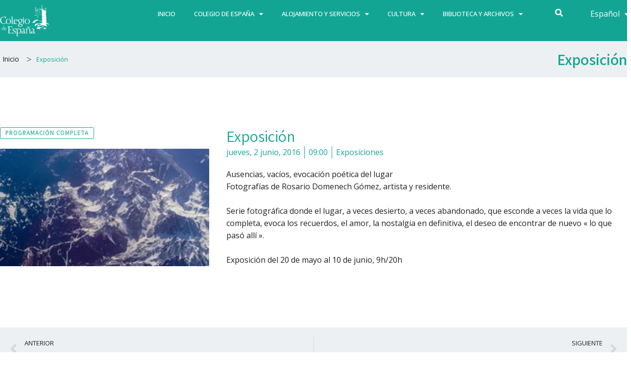

--- FILE ---
content_type: text/html; charset=UTF-8
request_url: https://www.colesp.org/events/exposicion-755/
body_size: 26534
content:
<!DOCTYPE html>
<html lang="es-ES">
<head>
<meta charset="UTF-8">
<meta name="viewport" content="width=device-width, initial-scale=1">
	 <link rel="profile" href="https://gmpg.org/xfn/11"> 
	 <title>Exposición &#8211; Colegio de España</title>
<meta name='robots' content='max-image-preview:large' />
<script id="cookieyes" type="text/javascript" src="https://cdn-cookieyes.com/client_data/ff9e97856f8df321cba2adc6/script.js"></script><link rel='dns-prefetch' href='//fonts.googleapis.com' />
<link rel="alternate" type="application/rss+xml" title="Colegio de España &raquo; Feed" href="https://www.colesp.org/feed/" />
<link rel="alternate" title="oEmbed (JSON)" type="application/json+oembed" href="https://www.colesp.org/wp-json/oembed/1.0/embed?url=https%3A%2F%2Fwww.colesp.org%2Fevents%2Fexposicion-755%2F" />
<link rel="alternate" title="oEmbed (XML)" type="text/xml+oembed" href="https://www.colesp.org/wp-json/oembed/1.0/embed?url=https%3A%2F%2Fwww.colesp.org%2Fevents%2Fexposicion-755%2F&#038;format=xml" />
<style id='wp-img-auto-sizes-contain-inline-css'>
img:is([sizes=auto i],[sizes^="auto," i]){contain-intrinsic-size:3000px 1500px}
/*# sourceURL=wp-img-auto-sizes-contain-inline-css */
</style>
<link rel='stylesheet' id='dce-animations-css' href='https://www.colesp.org/wp-content/plugins/dynamic-content-for-elementor/assets/css/animations.css?ver=2.10.4' media='all' />
<link rel='stylesheet' id='astra-theme-css-css' href='https://www.colesp.org/wp-content/themes/astra/assets/css/minified/frontend.min.css?ver=4.8.2' media='all' />
<style id='astra-theme-css-inline-css'>
.ast-no-sidebar .entry-content .alignfull {margin-left: calc( -50vw + 50%);margin-right: calc( -50vw + 50%);max-width: 100vw;width: 100vw;}.ast-no-sidebar .entry-content .alignwide {margin-left: calc(-41vw + 50%);margin-right: calc(-41vw + 50%);max-width: unset;width: unset;}.ast-no-sidebar .entry-content .alignfull .alignfull,.ast-no-sidebar .entry-content .alignfull .alignwide,.ast-no-sidebar .entry-content .alignwide .alignfull,.ast-no-sidebar .entry-content .alignwide .alignwide,.ast-no-sidebar .entry-content .wp-block-column .alignfull,.ast-no-sidebar .entry-content .wp-block-column .alignwide{width: 100%;margin-left: auto;margin-right: auto;}.wp-block-gallery,.blocks-gallery-grid {margin: 0;}.wp-block-separator {max-width: 100px;}.wp-block-separator.is-style-wide,.wp-block-separator.is-style-dots {max-width: none;}.entry-content .has-2-columns .wp-block-column:first-child {padding-right: 10px;}.entry-content .has-2-columns .wp-block-column:last-child {padding-left: 10px;}@media (max-width: 782px) {.entry-content .wp-block-columns .wp-block-column {flex-basis: 100%;}.entry-content .has-2-columns .wp-block-column:first-child {padding-right: 0;}.entry-content .has-2-columns .wp-block-column:last-child {padding-left: 0;}}body .entry-content .wp-block-latest-posts {margin-left: 0;}body .entry-content .wp-block-latest-posts li {list-style: none;}.ast-no-sidebar .ast-container .entry-content .wp-block-latest-posts {margin-left: 0;}.ast-header-break-point .entry-content .alignwide {margin-left: auto;margin-right: auto;}.entry-content .blocks-gallery-item img {margin-bottom: auto;}.wp-block-pullquote {border-top: 4px solid #555d66;border-bottom: 4px solid #555d66;color: #40464d;}:root{--ast-post-nav-space:0;--ast-container-default-xlg-padding:6.67em;--ast-container-default-lg-padding:5.67em;--ast-container-default-slg-padding:4.34em;--ast-container-default-md-padding:3.34em;--ast-container-default-sm-padding:6.67em;--ast-container-default-xs-padding:2.4em;--ast-container-default-xxs-padding:1.4em;--ast-code-block-background:#EEEEEE;--ast-comment-inputs-background:#FAFAFA;--ast-normal-container-width:1200px;--ast-narrow-container-width:750px;--ast-blog-title-font-weight:normal;--ast-blog-meta-weight:inherit;}html{font-size:100%;}a,.page-title{color:var(--ast-global-color-0);}a:hover,a:focus{color:var(--ast-global-color-1);}body,button,input,select,textarea,.ast-button,.ast-custom-button{font-family:'Source Sans Pro',sans-serif;font-weight:400;font-size:16px;font-size:1rem;}blockquote{color:var(--ast-global-color-3);}p,.entry-content p{margin-bottom:0.5em;}h1,.entry-content h1,h2,.entry-content h2,h3,.entry-content h3,h4,.entry-content h4,h5,.entry-content h5,h6,.entry-content h6,.site-title,.site-title a{font-family:'Playfair Display',serif;font-weight:700;}.site-title{font-size:35px;font-size:2.1875rem;display:none;}header .custom-logo-link img{max-width:160px;width:160px;}.astra-logo-svg{width:160px;}.site-header .site-description{font-size:15px;font-size:0.9375rem;display:none;}.entry-title{font-size:25px;font-size:1.5625rem;}.archive .ast-article-post .ast-article-inner,.blog .ast-article-post .ast-article-inner,.archive .ast-article-post .ast-article-inner:hover,.blog .ast-article-post .ast-article-inner:hover{overflow:hidden;}h1,.entry-content h1{font-size:80px;font-size:5rem;font-weight:600;font-family:'Playfair Display',serif;line-height:1.4em;}h2,.entry-content h2{font-size:45px;font-size:2.8125rem;font-weight:700;font-family:'Playfair Display',serif;line-height:1.3em;}h3,.entry-content h3{font-size:37px;font-size:2.3125rem;font-weight:700;font-family:'Playfair Display',serif;line-height:1.3em;}h4,.entry-content h4{font-size:25px;font-size:1.5625rem;line-height:1.2em;font-family:'Playfair Display',serif;}h5,.entry-content h5{font-size:20px;font-size:1.25rem;line-height:1.2em;font-family:'Playfair Display',serif;}h6,.entry-content h6{font-size:15px;font-size:0.9375rem;line-height:1.25em;font-family:'Playfair Display',serif;}::selection{background-color:var(--ast-global-color-0);color:#000000;}body,h1,.entry-title a,.entry-content h1,h2,.entry-content h2,h3,.entry-content h3,h4,.entry-content h4,h5,.entry-content h5,h6,.entry-content h6{color:var(--ast-global-color-3);}.tagcloud a:hover,.tagcloud a:focus,.tagcloud a.current-item{color:#000000;border-color:var(--ast-global-color-0);background-color:var(--ast-global-color-0);}input:focus,input[type="text"]:focus,input[type="email"]:focus,input[type="url"]:focus,input[type="password"]:focus,input[type="reset"]:focus,input[type="search"]:focus,textarea:focus{border-color:var(--ast-global-color-0);}input[type="radio"]:checked,input[type=reset],input[type="checkbox"]:checked,input[type="checkbox"]:hover:checked,input[type="checkbox"]:focus:checked,input[type=range]::-webkit-slider-thumb{border-color:var(--ast-global-color-0);background-color:var(--ast-global-color-0);box-shadow:none;}.site-footer a:hover + .post-count,.site-footer a:focus + .post-count{background:var(--ast-global-color-0);border-color:var(--ast-global-color-0);}.single .nav-links .nav-previous,.single .nav-links .nav-next{color:var(--ast-global-color-0);}.entry-meta,.entry-meta *{line-height:1.45;color:var(--ast-global-color-0);}.entry-meta a:not(.ast-button):hover,.entry-meta a:not(.ast-button):hover *,.entry-meta a:not(.ast-button):focus,.entry-meta a:not(.ast-button):focus *,.page-links > .page-link,.page-links .page-link:hover,.post-navigation a:hover{color:var(--ast-global-color-1);}#cat option,.secondary .calendar_wrap thead a,.secondary .calendar_wrap thead a:visited{color:var(--ast-global-color-0);}.secondary .calendar_wrap #today,.ast-progress-val span{background:var(--ast-global-color-0);}.secondary a:hover + .post-count,.secondary a:focus + .post-count{background:var(--ast-global-color-0);border-color:var(--ast-global-color-0);}.calendar_wrap #today > a{color:#000000;}.page-links .page-link,.single .post-navigation a{color:var(--ast-global-color-0);}.ast-header-break-point .main-header-bar .ast-button-wrap .menu-toggle{border-radius:0px;}.ast-search-menu-icon .search-form button.search-submit{padding:0 4px;}.ast-search-menu-icon form.search-form{padding-right:0;}.ast-search-menu-icon.slide-search input.search-field{width:0;}.ast-header-search .ast-search-menu-icon.ast-dropdown-active .search-form,.ast-header-search .ast-search-menu-icon.ast-dropdown-active .search-field:focus{transition:all 0.2s;}.search-form input.search-field:focus{outline:none;}.widget-title,.widget .wp-block-heading{font-size:22px;font-size:1.375rem;color:var(--ast-global-color-3);}.ast-search-menu-icon.slide-search a:focus-visible:focus-visible,.astra-search-icon:focus-visible,#close:focus-visible,a:focus-visible,.ast-menu-toggle:focus-visible,.site .skip-link:focus-visible,.wp-block-loginout input:focus-visible,.wp-block-search.wp-block-search__button-inside .wp-block-search__inside-wrapper,.ast-header-navigation-arrow:focus-visible,.woocommerce .wc-proceed-to-checkout > .checkout-button:focus-visible,.woocommerce .woocommerce-MyAccount-navigation ul li a:focus-visible,.ast-orders-table__row .ast-orders-table__cell:focus-visible,.woocommerce .woocommerce-order-details .order-again > .button:focus-visible,.woocommerce .woocommerce-message a.button.wc-forward:focus-visible,.woocommerce #minus_qty:focus-visible,.woocommerce #plus_qty:focus-visible,a#ast-apply-coupon:focus-visible,.woocommerce .woocommerce-info a:focus-visible,.woocommerce .astra-shop-summary-wrap a:focus-visible,.woocommerce a.wc-forward:focus-visible,#ast-apply-coupon:focus-visible,.woocommerce-js .woocommerce-mini-cart-item a.remove:focus-visible,#close:focus-visible,.button.search-submit:focus-visible,#search_submit:focus,.normal-search:focus-visible,.ast-header-account-wrap:focus-visible,.woocommerce .ast-on-card-button.ast-quick-view-trigger:focus{outline-style:dotted;outline-color:inherit;outline-width:thin;}input:focus,input[type="text"]:focus,input[type="email"]:focus,input[type="url"]:focus,input[type="password"]:focus,input[type="reset"]:focus,input[type="search"]:focus,input[type="number"]:focus,textarea:focus,.wp-block-search__input:focus,[data-section="section-header-mobile-trigger"] .ast-button-wrap .ast-mobile-menu-trigger-minimal:focus,.ast-mobile-popup-drawer.active .menu-toggle-close:focus,.woocommerce-ordering select.orderby:focus,#ast-scroll-top:focus,#coupon_code:focus,.woocommerce-page #comment:focus,.woocommerce #reviews #respond input#submit:focus,.woocommerce a.add_to_cart_button:focus,.woocommerce .button.single_add_to_cart_button:focus,.woocommerce .woocommerce-cart-form button:focus,.woocommerce .woocommerce-cart-form__cart-item .quantity .qty:focus,.woocommerce .woocommerce-billing-fields .woocommerce-billing-fields__field-wrapper .woocommerce-input-wrapper > .input-text:focus,.woocommerce #order_comments:focus,.woocommerce #place_order:focus,.woocommerce .woocommerce-address-fields .woocommerce-address-fields__field-wrapper .woocommerce-input-wrapper > .input-text:focus,.woocommerce .woocommerce-MyAccount-content form button:focus,.woocommerce .woocommerce-MyAccount-content .woocommerce-EditAccountForm .woocommerce-form-row .woocommerce-Input.input-text:focus,.woocommerce .ast-woocommerce-container .woocommerce-pagination ul.page-numbers li a:focus,body #content .woocommerce form .form-row .select2-container--default .select2-selection--single:focus,#ast-coupon-code:focus,.woocommerce.woocommerce-js .quantity input[type=number]:focus,.woocommerce-js .woocommerce-mini-cart-item .quantity input[type=number]:focus,.woocommerce p#ast-coupon-trigger:focus{border-style:dotted;border-color:inherit;border-width:thin;}input{outline:none;}.ast-logo-title-inline .site-logo-img{padding-right:1em;}.site-logo-img img{ transition:all 0.2s linear;}body .ast-oembed-container *{position:absolute;top:0;width:100%;height:100%;left:0;}body .wp-block-embed-pocket-casts .ast-oembed-container *{position:unset;}.ast-single-post-featured-section + article {margin-top: 2em;}.site-content .ast-single-post-featured-section img {width: 100%;overflow: hidden;object-fit: cover;}.site > .ast-single-related-posts-container {margin-top: 0;}@media (min-width: 922px) {.ast-desktop .ast-container--narrow {max-width: var(--ast-narrow-container-width);margin: 0 auto;}}.ast-page-builder-template .hentry {margin: 0;}.ast-page-builder-template .site-content > .ast-container {max-width: 100%;padding: 0;}.ast-page-builder-template .site .site-content #primary {padding: 0;margin: 0;}.ast-page-builder-template .no-results {text-align: center;margin: 4em auto;}.ast-page-builder-template .ast-pagination {padding: 2em;}.ast-page-builder-template .entry-header.ast-no-title.ast-no-thumbnail {margin-top: 0;}.ast-page-builder-template .entry-header.ast-header-without-markup {margin-top: 0;margin-bottom: 0;}.ast-page-builder-template .entry-header.ast-no-title.ast-no-meta {margin-bottom: 0;}.ast-page-builder-template.single .post-navigation {padding-bottom: 2em;}.ast-page-builder-template.single-post .site-content > .ast-container {max-width: 100%;}.ast-page-builder-template .entry-header {margin-top: 4em;margin-left: auto;margin-right: auto;padding-left: 20px;padding-right: 20px;}.single.ast-page-builder-template .entry-header {padding-left: 20px;padding-right: 20px;}.ast-page-builder-template .ast-archive-description {margin: 4em auto 0;padding-left: 20px;padding-right: 20px;}.ast-page-builder-template.ast-no-sidebar .entry-content .alignwide {margin-left: 0;margin-right: 0;}@media (max-width:921.9px){#ast-desktop-header{display:none;}}@media (min-width:922px){#ast-mobile-header{display:none;}}@media( max-width: 420px ) {.single .nav-links .nav-previous,.single .nav-links .nav-next {width: 100%;text-align: center;}}.wp-block-buttons.aligncenter{justify-content:center;}@media (max-width:782px){.entry-content .wp-block-columns .wp-block-column{margin-left:0px;}}.wp-block-image.aligncenter{margin-left:auto;margin-right:auto;}.wp-block-table.aligncenter{margin-left:auto;margin-right:auto;}.wp-block-buttons .wp-block-button.is-style-outline .wp-block-button__link.wp-element-button,.ast-outline-button,.wp-block-uagb-buttons-child .uagb-buttons-repeater.ast-outline-button{border-color:var(--ast-global-color-0);border-top-width:2px;border-right-width:2px;border-bottom-width:2px;border-left-width:2px;font-family:inherit;font-weight:600;font-size:14px;font-size:0.875rem;line-height:1em;border-top-left-radius:100px;border-top-right-radius:100px;border-bottom-right-radius:100px;border-bottom-left-radius:100px;}.wp-block-button.is-style-outline .wp-block-button__link:hover,.wp-block-buttons .wp-block-button.is-style-outline .wp-block-button__link:focus,.wp-block-buttons .wp-block-button.is-style-outline > .wp-block-button__link:not(.has-text-color):hover,.wp-block-buttons .wp-block-button.wp-block-button__link.is-style-outline:not(.has-text-color):hover,.ast-outline-button:hover,.ast-outline-button:focus,.wp-block-uagb-buttons-child .uagb-buttons-repeater.ast-outline-button:hover,.wp-block-uagb-buttons-child .uagb-buttons-repeater.ast-outline-button:focus{background-color:var(--ast-global-color-1);}.wp-block-button .wp-block-button__link.wp-element-button.is-style-outline:not(.has-background),.wp-block-button.is-style-outline>.wp-block-button__link.wp-element-button:not(.has-background),.ast-outline-button{background-color:var(--ast-global-color-0);}@media (max-width:921px){.wp-block-buttons .wp-block-button.is-style-outline .wp-block-button__link.wp-element-button,.ast-outline-button,.wp-block-uagb-buttons-child .uagb-buttons-repeater.ast-outline-button{font-size:13px;font-size:0.8125rem;}}@media (max-width:544px){.wp-block-buttons .wp-block-button.is-style-outline .wp-block-button__link.wp-element-button,.ast-outline-button,.wp-block-uagb-buttons-child .uagb-buttons-repeater.ast-outline-button{font-size:12px;font-size:0.75rem;}}.entry-content[data-ast-blocks-layout] > figure{margin-bottom:1em;}@media (max-width:921px){.ast-separate-container #primary,.ast-separate-container #secondary{padding:1.5em 0;}#primary,#secondary{padding:1.5em 0;margin:0;}.ast-left-sidebar #content > .ast-container{display:flex;flex-direction:column-reverse;width:100%;}.ast-separate-container .ast-article-post,.ast-separate-container .ast-article-single{padding:1.5em 2.14em;}.ast-author-box img.avatar{margin:20px 0 0 0;}}@media (min-width:922px){.ast-separate-container.ast-right-sidebar #primary,.ast-separate-container.ast-left-sidebar #primary{border:0;}.search-no-results.ast-separate-container #primary{margin-bottom:4em;}}.elementor-button-wrapper .elementor-button{border-style:solid;text-decoration:none;border-top-width:0;border-right-width:0;border-left-width:0;border-bottom-width:0;}body .elementor-button.elementor-size-sm,body .elementor-button.elementor-size-xs,body .elementor-button.elementor-size-md,body .elementor-button.elementor-size-lg,body .elementor-button.elementor-size-xl,body .elementor-button{border-top-left-radius:100px;border-top-right-radius:100px;border-bottom-right-radius:100px;border-bottom-left-radius:100px;padding-top:15px;padding-right:30px;padding-bottom:15px;padding-left:30px;}@media (max-width:544px){.elementor-button-wrapper .elementor-button.elementor-size-sm,.elementor-button-wrapper .elementor-button.elementor-size-xs,.elementor-button-wrapper .elementor-button.elementor-size-md,.elementor-button-wrapper .elementor-button.elementor-size-lg,.elementor-button-wrapper .elementor-button.elementor-size-xl,.elementor-button-wrapper .elementor-button{padding-top:15px;padding-right:27px;padding-bottom:15px;padding-left:27px;}}.elementor-button-wrapper .elementor-button{border-color:var(--ast-global-color-0);background-color:var(--ast-global-color-0);}.elementor-button-wrapper .elementor-button:hover,.elementor-button-wrapper .elementor-button:focus{color:var(--ast-global-color-5);background-color:var(--ast-global-color-1);border-color:var(--ast-global-color-1);}.wp-block-button .wp-block-button__link ,.elementor-button-wrapper .elementor-button{color:var(--ast-global-color-5);}.elementor-button-wrapper .elementor-button{font-weight:600;font-size:14px;font-size:0.875rem;line-height:1em;text-transform:uppercase;letter-spacing:1px;}body .elementor-button.elementor-size-sm,body .elementor-button.elementor-size-xs,body .elementor-button.elementor-size-md,body .elementor-button.elementor-size-lg,body .elementor-button.elementor-size-xl,body .elementor-button{font-size:14px;font-size:0.875rem;}.wp-block-button .wp-block-button__link:hover,.wp-block-button .wp-block-button__link:focus{color:var(--ast-global-color-5);background-color:var(--ast-global-color-1);border-color:var(--ast-global-color-1);}.elementor-widget-heading h1.elementor-heading-title{line-height:1.4em;}.elementor-widget-heading h2.elementor-heading-title{line-height:1.3em;}.elementor-widget-heading h3.elementor-heading-title{line-height:1.3em;}.elementor-widget-heading h4.elementor-heading-title{line-height:1.2em;}.elementor-widget-heading h5.elementor-heading-title{line-height:1.2em;}.elementor-widget-heading h6.elementor-heading-title{line-height:1.25em;}.wp-block-button .wp-block-button__link{border-top-width:0;border-right-width:0;border-left-width:0;border-bottom-width:0;border-color:var(--ast-global-color-0);background-color:var(--ast-global-color-0);color:var(--ast-global-color-5);font-family:inherit;font-weight:600;line-height:1em;text-transform:uppercase;letter-spacing:1px;font-size:14px;font-size:0.875rem;border-top-left-radius:100px;border-top-right-radius:100px;border-bottom-right-radius:100px;border-bottom-left-radius:100px;padding-top:15px;padding-right:30px;padding-bottom:15px;padding-left:30px;}@media (max-width:921px){.wp-block-button .wp-block-button__link{font-size:13px;font-size:0.8125rem;}}@media (max-width:544px){.wp-block-button .wp-block-button__link{font-size:12px;font-size:0.75rem;padding-top:15px;padding-right:27px;padding-bottom:15px;padding-left:27px;}}.menu-toggle,button,.ast-button,.ast-custom-button,.button,input#submit,input[type="button"],input[type="submit"],input[type="reset"]{border-style:solid;border-top-width:0;border-right-width:0;border-left-width:0;border-bottom-width:0;color:var(--ast-global-color-5);border-color:var(--ast-global-color-0);background-color:var(--ast-global-color-0);padding-top:15px;padding-right:30px;padding-bottom:15px;padding-left:30px;font-family:inherit;font-weight:600;font-size:14px;font-size:0.875rem;line-height:1em;text-transform:uppercase;letter-spacing:1px;border-top-left-radius:100px;border-top-right-radius:100px;border-bottom-right-radius:100px;border-bottom-left-radius:100px;}button:focus,.menu-toggle:hover,button:hover,.ast-button:hover,.ast-custom-button:hover .button:hover,.ast-custom-button:hover ,input[type=reset]:hover,input[type=reset]:focus,input#submit:hover,input#submit:focus,input[type="button"]:hover,input[type="button"]:focus,input[type="submit"]:hover,input[type="submit"]:focus{color:var(--ast-global-color-5);background-color:var(--ast-global-color-1);border-color:var(--ast-global-color-1);}@media (max-width:921px){.menu-toggle,button,.ast-button,.ast-custom-button,.button,input#submit,input[type="button"],input[type="submit"],input[type="reset"]{font-size:13px;font-size:0.8125rem;}}@media (max-width:544px){.menu-toggle,button,.ast-button,.ast-custom-button,.button,input#submit,input[type="button"],input[type="submit"],input[type="reset"]{padding-top:15px;padding-right:27px;padding-bottom:15px;padding-left:27px;font-size:12px;font-size:0.75rem;}}@media (max-width:921px){.menu-toggle,button,.ast-button,.button,input#submit,input[type="button"],input[type="submit"],input[type="reset"]{font-size:13px;font-size:0.8125rem;}.ast-mobile-header-stack .main-header-bar .ast-search-menu-icon{display:inline-block;}.ast-header-break-point.ast-header-custom-item-outside .ast-mobile-header-stack .main-header-bar .ast-search-icon{margin:0;}.ast-comment-avatar-wrap img{max-width:2.5em;}.ast-comment-meta{padding:0 1.8888em 1.3333em;}.ast-separate-container .ast-comment-list li.depth-1{padding:1.5em 2.14em;}.ast-separate-container .comment-respond{padding:2em 2.14em;}}@media (min-width:544px){.ast-container{max-width:100%;}}@media (max-width:544px){.ast-separate-container .ast-article-post,.ast-separate-container .ast-article-single,.ast-separate-container .comments-title,.ast-separate-container .ast-archive-description{padding:1.5em 1em;}.ast-separate-container #content .ast-container{padding-left:0.54em;padding-right:0.54em;}.ast-separate-container .ast-comment-list .bypostauthor{padding:.5em;}.ast-search-menu-icon.ast-dropdown-active .search-field{width:170px;}.menu-toggle,button,.ast-button,.button,input#submit,input[type="button"],input[type="submit"],input[type="reset"]{font-size:12px;font-size:0.75rem;}} #ast-mobile-header .ast-site-header-cart-li a{pointer-events:none;}body,.ast-separate-container{background-color:var(--ast-global-color-4);background-image:none;}.ast-no-sidebar.ast-separate-container .entry-content .alignfull {margin-left: -6.67em;margin-right: -6.67em;width: auto;}@media (max-width: 1200px) {.ast-no-sidebar.ast-separate-container .entry-content .alignfull {margin-left: -2.4em;margin-right: -2.4em;}}@media (max-width: 768px) {.ast-no-sidebar.ast-separate-container .entry-content .alignfull {margin-left: -2.14em;margin-right: -2.14em;}}@media (max-width: 544px) {.ast-no-sidebar.ast-separate-container .entry-content .alignfull {margin-left: -1em;margin-right: -1em;}}.ast-no-sidebar.ast-separate-container .entry-content .alignwide {margin-left: -20px;margin-right: -20px;}.ast-no-sidebar.ast-separate-container .entry-content .wp-block-column .alignfull,.ast-no-sidebar.ast-separate-container .entry-content .wp-block-column .alignwide {margin-left: auto;margin-right: auto;width: 100%;}@media (max-width:921px){.site-title{display:none;}.site-header .site-description{display:none;}h1,.entry-content h1{font-size:65px;}h2,.entry-content h2{font-size:32px;}h3,.entry-content h3{font-size:25px;}h4,.entry-content h4{font-size:20px;font-size:1.25rem;}h5,.entry-content h5{font-size:18px;font-size:1.125rem;}h6,.entry-content h6{font-size:15px;font-size:0.9375rem;}.astra-logo-svg{width:150px;}header .custom-logo-link img,.ast-header-break-point .site-logo-img .custom-mobile-logo-link img{max-width:150px;width:150px;}}@media (max-width:544px){.site-title{display:none;}.site-header .site-description{display:none;}h1,.entry-content h1{font-size:32px;}h2,.entry-content h2{font-size:26px;}h3,.entry-content h3{font-size:20px;}h4,.entry-content h4{font-size:18px;font-size:1.125rem;}h5,.entry-content h5{font-size:16px;font-size:1rem;}h6,.entry-content h6{font-size:15px;font-size:0.9375rem;}header .custom-logo-link img,.ast-header-break-point .site-branding img,.ast-header-break-point .custom-logo-link img{max-width:150px;width:150px;}.astra-logo-svg{width:150px;}.ast-header-break-point .site-logo-img .custom-mobile-logo-link img{max-width:150px;}}@media (max-width:921px){html{font-size:91.2%;}}@media (max-width:544px){html{font-size:91.2%;}}@media (min-width:922px){.ast-container{max-width:1240px;}}@font-face {font-family: "Astra";src: url(https://www.colesp.org/wp-content/themes/astra/assets/fonts/astra.woff) format("woff"),url(https://www.colesp.org/wp-content/themes/astra/assets/fonts/astra.ttf) format("truetype"),url(https://www.colesp.org/wp-content/themes/astra/assets/fonts/astra.svg#astra) format("svg");font-weight: normal;font-style: normal;font-display: fallback;}@media (min-width:922px){.main-header-menu .sub-menu .menu-item.ast-left-align-sub-menu:hover > .sub-menu,.main-header-menu .sub-menu .menu-item.ast-left-align-sub-menu.focus > .sub-menu{margin-left:-0px;}}.site .comments-area{padding-bottom:3em;}.footer-widget-area[data-section^="section-fb-html-"] .ast-builder-html-element{text-align:center;}.astra-icon-down_arrow::after {content: "\e900";font-family: Astra;}.astra-icon-close::after {content: "\e5cd";font-family: Astra;}.astra-icon-drag_handle::after {content: "\e25d";font-family: Astra;}.astra-icon-format_align_justify::after {content: "\e235";font-family: Astra;}.astra-icon-menu::after {content: "\e5d2";font-family: Astra;}.astra-icon-reorder::after {content: "\e8fe";font-family: Astra;}.astra-icon-search::after {content: "\e8b6";font-family: Astra;}.astra-icon-zoom_in::after {content: "\e56b";font-family: Astra;}.astra-icon-check-circle::after {content: "\e901";font-family: Astra;}.astra-icon-shopping-cart::after {content: "\f07a";font-family: Astra;}.astra-icon-shopping-bag::after {content: "\f290";font-family: Astra;}.astra-icon-shopping-basket::after {content: "\f291";font-family: Astra;}.astra-icon-circle-o::after {content: "\e903";font-family: Astra;}.astra-icon-certificate::after {content: "\e902";font-family: Astra;}blockquote {padding: 1.2em;}:root .has-ast-global-color-0-color{color:var(--ast-global-color-0);}:root .has-ast-global-color-0-background-color{background-color:var(--ast-global-color-0);}:root .wp-block-button .has-ast-global-color-0-color{color:var(--ast-global-color-0);}:root .wp-block-button .has-ast-global-color-0-background-color{background-color:var(--ast-global-color-0);}:root .has-ast-global-color-1-color{color:var(--ast-global-color-1);}:root .has-ast-global-color-1-background-color{background-color:var(--ast-global-color-1);}:root .wp-block-button .has-ast-global-color-1-color{color:var(--ast-global-color-1);}:root .wp-block-button .has-ast-global-color-1-background-color{background-color:var(--ast-global-color-1);}:root .has-ast-global-color-2-color{color:var(--ast-global-color-2);}:root .has-ast-global-color-2-background-color{background-color:var(--ast-global-color-2);}:root .wp-block-button .has-ast-global-color-2-color{color:var(--ast-global-color-2);}:root .wp-block-button .has-ast-global-color-2-background-color{background-color:var(--ast-global-color-2);}:root .has-ast-global-color-3-color{color:var(--ast-global-color-3);}:root .has-ast-global-color-3-background-color{background-color:var(--ast-global-color-3);}:root .wp-block-button .has-ast-global-color-3-color{color:var(--ast-global-color-3);}:root .wp-block-button .has-ast-global-color-3-background-color{background-color:var(--ast-global-color-3);}:root .has-ast-global-color-4-color{color:var(--ast-global-color-4);}:root .has-ast-global-color-4-background-color{background-color:var(--ast-global-color-4);}:root .wp-block-button .has-ast-global-color-4-color{color:var(--ast-global-color-4);}:root .wp-block-button .has-ast-global-color-4-background-color{background-color:var(--ast-global-color-4);}:root .has-ast-global-color-5-color{color:var(--ast-global-color-5);}:root .has-ast-global-color-5-background-color{background-color:var(--ast-global-color-5);}:root .wp-block-button .has-ast-global-color-5-color{color:var(--ast-global-color-5);}:root .wp-block-button .has-ast-global-color-5-background-color{background-color:var(--ast-global-color-5);}:root .has-ast-global-color-6-color{color:var(--ast-global-color-6);}:root .has-ast-global-color-6-background-color{background-color:var(--ast-global-color-6);}:root .wp-block-button .has-ast-global-color-6-color{color:var(--ast-global-color-6);}:root .wp-block-button .has-ast-global-color-6-background-color{background-color:var(--ast-global-color-6);}:root .has-ast-global-color-7-color{color:var(--ast-global-color-7);}:root .has-ast-global-color-7-background-color{background-color:var(--ast-global-color-7);}:root .wp-block-button .has-ast-global-color-7-color{color:var(--ast-global-color-7);}:root .wp-block-button .has-ast-global-color-7-background-color{background-color:var(--ast-global-color-7);}:root .has-ast-global-color-8-color{color:var(--ast-global-color-8);}:root .has-ast-global-color-8-background-color{background-color:var(--ast-global-color-8);}:root .wp-block-button .has-ast-global-color-8-color{color:var(--ast-global-color-8);}:root .wp-block-button .has-ast-global-color-8-background-color{background-color:var(--ast-global-color-8);}:root{--ast-global-color-0:#ff9635;--ast-global-color-1:#007991;--ast-global-color-2:#000000;--ast-global-color-3:#22323d;--ast-global-color-4:#ecf0f2;--ast-global-color-5:#ffffff;--ast-global-color-6:#373737;--ast-global-color-7:#424242;--ast-global-color-8:#000000;}:root {--ast-border-color : #dddddd;}.ast-single-entry-banner {-js-display: flex;display: flex;flex-direction: column;justify-content: center;text-align: center;position: relative;background: #eeeeee;}.ast-single-entry-banner[data-banner-layout="layout-1"] {max-width: 1200px;background: inherit;padding: 20px 0;}.ast-single-entry-banner[data-banner-width-type="custom"] {margin: 0 auto;width: 100%;}.ast-single-entry-banner + .site-content .entry-header {margin-bottom: 0;}.site .ast-author-avatar {--ast-author-avatar-size: ;}a.ast-underline-text {text-decoration: underline;}.ast-container > .ast-terms-link {position: relative;display: block;}a.ast-button.ast-badge-tax {padding: 4px 8px;border-radius: 3px;font-size: inherit;}header.entry-header .entry-title{font-size:20px;font-size:1.25rem;}header.entry-header > *:not(:last-child){margin-bottom:10px;}.ast-archive-entry-banner {-js-display: flex;display: flex;flex-direction: column;justify-content: center;text-align: center;position: relative;background: #eeeeee;}.ast-archive-entry-banner[data-banner-width-type="custom"] {margin: 0 auto;width: 100%;}.ast-archive-entry-banner[data-banner-layout="layout-1"] {background: inherit;padding: 20px 0;text-align: left;}body.archive .ast-archive-description{max-width:1200px;width:100%;text-align:left;padding-top:3em;padding-right:3em;padding-bottom:3em;padding-left:3em;}body.archive .ast-archive-description .ast-archive-title,body.archive .ast-archive-description .ast-archive-title *{font-size:40px;font-size:2.5rem;}body.archive .ast-archive-description > *:not(:last-child){margin-bottom:10px;}@media (max-width:921px){body.archive .ast-archive-description{text-align:left;}}@media (max-width:544px){body.archive .ast-archive-description{text-align:left;}}.ast-breadcrumbs .trail-browse,.ast-breadcrumbs .trail-items,.ast-breadcrumbs .trail-items li{display:inline-block;margin:0;padding:0;border:none;background:inherit;text-indent:0;text-decoration:none;}.ast-breadcrumbs .trail-browse{font-size:inherit;font-style:inherit;font-weight:inherit;color:inherit;}.ast-breadcrumbs .trail-items{list-style:none;}.trail-items li::after{padding:0 0.3em;content:"\00bb";}.trail-items li:last-of-type::after{display:none;}h1,.entry-content h1,h2,.entry-content h2,h3,.entry-content h3,h4,.entry-content h4,h5,.entry-content h5,h6,.entry-content h6{color:var(--ast-global-color-2);}@media (max-width:921px){.ast-builder-grid-row-container.ast-builder-grid-row-tablet-3-firstrow .ast-builder-grid-row > *:first-child,.ast-builder-grid-row-container.ast-builder-grid-row-tablet-3-lastrow .ast-builder-grid-row > *:last-child{grid-column:1 / -1;}}@media (max-width:544px){.ast-builder-grid-row-container.ast-builder-grid-row-mobile-3-firstrow .ast-builder-grid-row > *:first-child,.ast-builder-grid-row-container.ast-builder-grid-row-mobile-3-lastrow .ast-builder-grid-row > *:last-child{grid-column:1 / -1;}}.ast-builder-layout-element[data-section="title_tagline"]{display:flex;}@media (max-width:921px){.ast-header-break-point .ast-builder-layout-element[data-section="title_tagline"]{display:flex;}}@media (max-width:544px){.ast-header-break-point .ast-builder-layout-element[data-section="title_tagline"]{display:flex;}}[data-section*="section-hb-button-"] .menu-link{display:none;}.ast-header-button-1[data-section="section-hb-button-1"]{display:flex;}@media (max-width:921px){.ast-header-break-point .ast-header-button-1[data-section="section-hb-button-1"]{display:none;}}@media (max-width:544px){.ast-header-break-point .ast-header-button-1[data-section="section-hb-button-1"]{display:none;}}.ast-builder-menu-1{font-family:inherit;font-weight:inherit;}.ast-builder-menu-1 .sub-menu,.ast-builder-menu-1 .inline-on-mobile .sub-menu{border-top-width:2px;border-bottom-width:0px;border-right-width:0px;border-left-width:0px;border-color:var(--ast-global-color-0);border-style:solid;}.ast-builder-menu-1 .main-header-menu > .menu-item > .sub-menu,.ast-builder-menu-1 .main-header-menu > .menu-item > .astra-full-megamenu-wrapper{margin-top:0px;}.ast-desktop .ast-builder-menu-1 .main-header-menu > .menu-item > .sub-menu:before,.ast-desktop .ast-builder-menu-1 .main-header-menu > .menu-item > .astra-full-megamenu-wrapper:before{height:calc( 0px + 5px );}.ast-desktop .ast-builder-menu-1 .menu-item .sub-menu .menu-link{border-style:none;}@media (max-width:921px){.ast-builder-menu-1 .main-header-menu .menu-item > .menu-link{color:var(--ast-global-color-2);}.ast-builder-menu-1 .menu-item > .ast-menu-toggle{color:var(--ast-global-color-2);}.ast-builder-menu-1 .menu-item:hover > .menu-link,.ast-builder-menu-1 .inline-on-mobile .menu-item:hover > .ast-menu-toggle{color:var(--ast-global-color-1);}.ast-builder-menu-1 .menu-item:hover > .ast-menu-toggle{color:var(--ast-global-color-1);}.ast-builder-menu-1 .menu-item.current-menu-item > .menu-link,.ast-builder-menu-1 .inline-on-mobile .menu-item.current-menu-item > .ast-menu-toggle,.ast-builder-menu-1 .current-menu-ancestor > .menu-link,.ast-builder-menu-1 .current-menu-ancestor > .ast-menu-toggle{color:var(--ast-global-color-1);}.ast-builder-menu-1 .menu-item.current-menu-item > .ast-menu-toggle{color:var(--ast-global-color-1);}.ast-header-break-point .ast-builder-menu-1 .menu-item.menu-item-has-children > .ast-menu-toggle{top:0;}.ast-builder-menu-1 .inline-on-mobile .menu-item.menu-item-has-children > .ast-menu-toggle{right:-15px;}.ast-builder-menu-1 .menu-item-has-children > .menu-link:after{content:unset;}.ast-builder-menu-1 .main-header-menu > .menu-item > .sub-menu,.ast-builder-menu-1 .main-header-menu > .menu-item > .astra-full-megamenu-wrapper{margin-top:0;}}@media (max-width:544px){.ast-header-break-point .ast-builder-menu-1 .menu-item.menu-item-has-children > .ast-menu-toggle{top:0;}.ast-builder-menu-1 .main-header-menu > .menu-item > .sub-menu,.ast-builder-menu-1 .main-header-menu > .menu-item > .astra-full-megamenu-wrapper{margin-top:0;}}.ast-builder-menu-1{display:flex;}@media (max-width:921px){.ast-header-break-point .ast-builder-menu-1{display:flex;}}@media (max-width:544px){.ast-header-break-point .ast-builder-menu-1{display:flex;}}.site-below-footer-wrap{padding-top:20px;padding-bottom:20px;}.site-below-footer-wrap[data-section="section-below-footer-builder"]{background-image:none;min-height:80px;border-style:solid;border-width:0px;border-top-width:1px;border-top-color:#e7e7e7;}.site-below-footer-wrap[data-section="section-below-footer-builder"] .ast-builder-grid-row{max-width:1200px;min-height:80px;margin-left:auto;margin-right:auto;}.site-below-footer-wrap[data-section="section-below-footer-builder"] .ast-builder-grid-row,.site-below-footer-wrap[data-section="section-below-footer-builder"] .site-footer-section{align-items:flex-start;}.site-below-footer-wrap[data-section="section-below-footer-builder"].ast-footer-row-inline .site-footer-section{display:flex;margin-bottom:0;}.ast-builder-grid-row-2-equal .ast-builder-grid-row{grid-template-columns:repeat( 2,1fr );}@media (max-width:921px){.site-below-footer-wrap[data-section="section-below-footer-builder"].ast-footer-row-tablet-inline .site-footer-section{display:flex;margin-bottom:0;}.site-below-footer-wrap[data-section="section-below-footer-builder"].ast-footer-row-tablet-stack .site-footer-section{display:block;margin-bottom:10px;}.ast-builder-grid-row-container.ast-builder-grid-row-tablet-2-equal .ast-builder-grid-row{grid-template-columns:repeat( 2,1fr );}}@media (max-width:544px){.site-below-footer-wrap[data-section="section-below-footer-builder"].ast-footer-row-mobile-inline .site-footer-section{display:flex;margin-bottom:0;}.site-below-footer-wrap[data-section="section-below-footer-builder"].ast-footer-row-mobile-stack .site-footer-section{display:block;margin-bottom:10px;}.ast-builder-grid-row-container.ast-builder-grid-row-mobile-full .ast-builder-grid-row{grid-template-columns:1fr;}}.site-below-footer-wrap[data-section="section-below-footer-builder"]{padding-left:30px;padding-right:30px;}.site-below-footer-wrap[data-section="section-below-footer-builder"]{display:grid;}@media (max-width:921px){.ast-header-break-point .site-below-footer-wrap[data-section="section-below-footer-builder"]{display:grid;}}@media (max-width:544px){.ast-header-break-point .site-below-footer-wrap[data-section="section-below-footer-builder"]{display:grid;}}.ast-builder-html-element img.alignnone{display:inline-block;}.ast-builder-html-element p:first-child{margin-top:0;}.ast-builder-html-element p:last-child{margin-bottom:0;}.ast-header-break-point .main-header-bar .ast-builder-html-element{line-height:1.85714285714286;}.footer-widget-area[data-section="section-fb-html-1"] .ast-builder-html-element{font-size:14px;font-size:0.875rem;}.footer-widget-area[data-section="section-fb-html-1"]{font-size:14px;font-size:0.875rem;}.footer-widget-area[data-section="section-fb-html-1"]{display:block;}@media (max-width:921px){.ast-header-break-point .footer-widget-area[data-section="section-fb-html-1"]{display:block;}}@media (max-width:544px){.ast-header-break-point .footer-widget-area[data-section="section-fb-html-1"]{display:block;}}.footer-widget-area[data-section="section-fb-html-1"] .ast-builder-html-element{text-align:right;}@media (max-width:921px){.footer-widget-area[data-section="section-fb-html-1"] .ast-builder-html-element{text-align:right;}}@media (max-width:544px){.footer-widget-area[data-section="section-fb-html-1"] .ast-builder-html-element{text-align:center;}}.ast-footer-copyright{text-align:left;}.ast-footer-copyright {color:var(--ast-global-color-3);}@media (max-width:921px){.ast-footer-copyright{text-align:left;}}@media (max-width:544px){.ast-footer-copyright{text-align:center;}}.ast-footer-copyright {font-size:14px;font-size:0.875rem;}.ast-footer-copyright.ast-builder-layout-element{display:flex;}@media (max-width:921px){.ast-header-break-point .ast-footer-copyright.ast-builder-layout-element{display:flex;}}@media (max-width:544px){.ast-header-break-point .ast-footer-copyright.ast-builder-layout-element{display:flex;}}.ast-social-stack-desktop .ast-builder-social-element,.ast-social-stack-tablet .ast-builder-social-element,.ast-social-stack-mobile .ast-builder-social-element {margin-top: 6px;margin-bottom: 6px;}.social-show-label-true .ast-builder-social-element {width: auto;padding: 0 0.4em;}[data-section^="section-fb-social-icons-"] .footer-social-inner-wrap {text-align: center;}.ast-footer-social-wrap {width: 100%;}.ast-footer-social-wrap .ast-builder-social-element:first-child {margin-left: 0;}.ast-footer-social-wrap .ast-builder-social-element:last-child {margin-right: 0;}.ast-header-social-wrap .ast-builder-social-element:first-child {margin-left: 0;}.ast-header-social-wrap .ast-builder-social-element:last-child {margin-right: 0;}.ast-builder-social-element {line-height: 1;color: #3a3a3a;background: transparent;vertical-align: middle;transition: all 0.01s;margin-left: 6px;margin-right: 6px;justify-content: center;align-items: center;}.ast-builder-social-element {line-height: 1;color: #3a3a3a;background: transparent;vertical-align: middle;transition: all 0.01s;margin-left: 6px;margin-right: 6px;justify-content: center;align-items: center;}.ast-builder-social-element .social-item-label {padding-left: 6px;}.ast-footer-social-1-wrap .ast-builder-social-element svg{width:18px;height:18px;}.ast-footer-social-1-wrap{margin-top:20px;}.ast-footer-social-1-wrap .ast-social-color-type-custom svg{fill:var(--ast-global-color-2);}.ast-footer-social-1-wrap .ast-social-color-type-custom .ast-builder-social-element:hover{color:var(--ast-global-color-0);}.ast-footer-social-1-wrap .ast-social-color-type-custom .ast-builder-social-element:hover svg{fill:var(--ast-global-color-0);}.ast-footer-social-1-wrap .ast-social-color-type-custom .social-item-label{color:var(--ast-global-color-2);}.ast-footer-social-1-wrap .ast-builder-social-element:hover .social-item-label{color:var(--ast-global-color-0);}[data-section="section-fb-social-icons-1"] .footer-social-inner-wrap{text-align:left;}@media (max-width:921px){.ast-footer-social-1-wrap{margin-top:50px;margin-bottom:50px;}[data-section="section-fb-social-icons-1"] .footer-social-inner-wrap{text-align:center;}}@media (max-width:544px){[data-section="section-fb-social-icons-1"] .footer-social-inner-wrap{text-align:center;}}.ast-builder-layout-element[data-section="section-fb-social-icons-1"]{display:flex;}@media (max-width:921px){.ast-header-break-point .ast-builder-layout-element[data-section="section-fb-social-icons-1"]{display:flex;}}@media (max-width:544px){.ast-header-break-point .ast-builder-layout-element[data-section="section-fb-social-icons-1"]{display:flex;}}.site-footer{background-color:var(--ast-global-color-5);background-image:none;}.ast-hfb-header .site-footer{padding-top:0px;}.site-primary-footer-wrap{padding-top:45px;padding-bottom:45px;}.site-primary-footer-wrap[data-section="section-primary-footer-builder"]{background-image:none;}.site-primary-footer-wrap[data-section="section-primary-footer-builder"] .ast-builder-grid-row{grid-column-gap:60px;max-width:1200px;margin-left:auto;margin-right:auto;}.site-primary-footer-wrap[data-section="section-primary-footer-builder"] .ast-builder-grid-row,.site-primary-footer-wrap[data-section="section-primary-footer-builder"] .site-footer-section{align-items:center;}.site-primary-footer-wrap[data-section="section-primary-footer-builder"].ast-footer-row-inline .site-footer-section{display:flex;margin-bottom:0;}.ast-builder-grid-row-3-lheavy .ast-builder-grid-row{grid-template-columns:2fr 1fr 1fr;}@media (max-width:921px){.site-primary-footer-wrap[data-section="section-primary-footer-builder"].ast-footer-row-tablet-inline .site-footer-section{display:flex;margin-bottom:0;}.site-primary-footer-wrap[data-section="section-primary-footer-builder"].ast-footer-row-tablet-stack .site-footer-section{display:block;margin-bottom:10px;}.ast-builder-grid-row-container.ast-builder-grid-row-tablet-3-firstrow .ast-builder-grid-row{grid-template-columns:1fr 1fr;}}@media (max-width:544px){.site-primary-footer-wrap[data-section="section-primary-footer-builder"].ast-footer-row-mobile-inline .site-footer-section{display:flex;margin-bottom:0;}.site-primary-footer-wrap[data-section="section-primary-footer-builder"].ast-footer-row-mobile-stack .site-footer-section{display:block;margin-bottom:10px;}.ast-builder-grid-row-container.ast-builder-grid-row-mobile-full .ast-builder-grid-row{grid-template-columns:1fr;}}.site-primary-footer-wrap[data-section="section-primary-footer-builder"]{padding-left:30px;padding-right:30px;}@media (max-width:921px){.site-primary-footer-wrap[data-section="section-primary-footer-builder"]{padding-left:80px;padding-right:80px;}}@media (max-width:544px){.site-primary-footer-wrap[data-section="section-primary-footer-builder"]{padding-left:30px;padding-right:30px;}}.site-primary-footer-wrap[data-section="section-primary-footer-builder"]{display:grid;}@media (max-width:921px){.ast-header-break-point .site-primary-footer-wrap[data-section="section-primary-footer-builder"]{display:grid;}}@media (max-width:544px){.ast-header-break-point .site-primary-footer-wrap[data-section="section-primary-footer-builder"]{display:grid;}}.footer-widget-area[data-section="sidebar-widgets-footer-widget-1"] .footer-widget-area-inner{text-align:left;}@media (max-width:921px){.footer-widget-area[data-section="sidebar-widgets-footer-widget-1"] .footer-widget-area-inner{text-align:center;}}@media (max-width:544px){.footer-widget-area[data-section="sidebar-widgets-footer-widget-1"] .footer-widget-area-inner{text-align:center;}}.footer-widget-area[data-section="sidebar-widgets-footer-widget-2"] .footer-widget-area-inner{text-align:left;}@media (max-width:921px){.footer-widget-area[data-section="sidebar-widgets-footer-widget-2"] .footer-widget-area-inner{text-align:center;}}@media (max-width:544px){.footer-widget-area[data-section="sidebar-widgets-footer-widget-2"] .footer-widget-area-inner{text-align:center;}}.footer-widget-area[data-section="sidebar-widgets-footer-widget-3"] .footer-widget-area-inner{text-align:left;}@media (max-width:921px){.footer-widget-area[data-section="sidebar-widgets-footer-widget-3"] .footer-widget-area-inner{text-align:center;}}@media (max-width:544px){.footer-widget-area[data-section="sidebar-widgets-footer-widget-3"] .footer-widget-area-inner{text-align:center;}}.footer-widget-area[data-section="sidebar-widgets-footer-widget-1"]{display:block;}@media (max-width:921px){.ast-header-break-point .footer-widget-area[data-section="sidebar-widgets-footer-widget-1"]{display:block;}}@media (max-width:544px){.ast-header-break-point .footer-widget-area[data-section="sidebar-widgets-footer-widget-1"]{display:block;}}.footer-widget-area[data-section="sidebar-widgets-footer-widget-2"] .footer-widget-area-inner a{color:var(--ast-global-color-2);}.footer-widget-area[data-section="sidebar-widgets-footer-widget-2"] .footer-widget-area-inner a:hover{color:var(--ast-global-color-1);}.footer-widget-area[data-section="sidebar-widgets-footer-widget-2"]{display:block;}@media (max-width:921px){.ast-header-break-point .footer-widget-area[data-section="sidebar-widgets-footer-widget-2"]{display:block;}}@media (max-width:544px){.ast-header-break-point .footer-widget-area[data-section="sidebar-widgets-footer-widget-2"]{display:block;}}.footer-widget-area[data-section="sidebar-widgets-footer-widget-3"]{display:block;}@media (max-width:921px){.ast-header-break-point .footer-widget-area[data-section="sidebar-widgets-footer-widget-3"]{display:block;}}@media (max-width:544px){.ast-header-break-point .footer-widget-area[data-section="sidebar-widgets-footer-widget-3"]{display:block;}}.elementor-posts-container [CLASS*="ast-width-"]{width:100%;}.elementor-template-full-width .ast-container{display:block;}.elementor-screen-only,.screen-reader-text,.screen-reader-text span,.ui-helper-hidden-accessible{top:0 !important;}@media (max-width:544px){.elementor-element .elementor-wc-products .woocommerce[class*="columns-"] ul.products li.product{width:auto;margin:0;}.elementor-element .woocommerce .woocommerce-result-count{float:none;}}.ast-header-break-point .main-header-bar{border-bottom-width:0px;}@media (min-width:922px){.main-header-bar{border-bottom-width:0px;}}.main-header-menu .menu-item, #astra-footer-menu .menu-item, .main-header-bar .ast-masthead-custom-menu-items{-js-display:flex;display:flex;-webkit-box-pack:center;-webkit-justify-content:center;-moz-box-pack:center;-ms-flex-pack:center;justify-content:center;-webkit-box-orient:vertical;-webkit-box-direction:normal;-webkit-flex-direction:column;-moz-box-orient:vertical;-moz-box-direction:normal;-ms-flex-direction:column;flex-direction:column;}.main-header-menu > .menu-item > .menu-link, #astra-footer-menu > .menu-item > .menu-link{height:100%;-webkit-box-align:center;-webkit-align-items:center;-moz-box-align:center;-ms-flex-align:center;align-items:center;-js-display:flex;display:flex;}.main-header-menu .sub-menu .menu-item.menu-item-has-children > .menu-link:after{position:absolute;right:1em;top:50%;transform:translate(0,-50%) rotate(270deg);}.ast-header-break-point .main-header-bar .main-header-bar-navigation .page_item_has_children > .ast-menu-toggle::before, .ast-header-break-point .main-header-bar .main-header-bar-navigation .menu-item-has-children > .ast-menu-toggle::before, .ast-mobile-popup-drawer .main-header-bar-navigation .menu-item-has-children>.ast-menu-toggle::before, .ast-header-break-point .ast-mobile-header-wrap .main-header-bar-navigation .menu-item-has-children > .ast-menu-toggle::before{font-weight:bold;content:"\e900";font-family:Astra;text-decoration:inherit;display:inline-block;}.ast-header-break-point .main-navigation ul.sub-menu .menu-item .menu-link:before{content:"\e900";font-family:Astra;font-size:.65em;text-decoration:inherit;display:inline-block;transform:translate(0, -2px) rotateZ(270deg);margin-right:5px;}.widget_search .search-form:after{font-family:Astra;font-size:1.2em;font-weight:normal;content:"\e8b6";position:absolute;top:50%;right:15px;transform:translate(0, -50%);}.astra-search-icon::before{content:"\e8b6";font-family:Astra;font-style:normal;font-weight:normal;text-decoration:inherit;text-align:center;-webkit-font-smoothing:antialiased;-moz-osx-font-smoothing:grayscale;z-index:3;}.main-header-bar .main-header-bar-navigation .page_item_has_children > a:after, .main-header-bar .main-header-bar-navigation .menu-item-has-children > a:after, .menu-item-has-children .ast-header-navigation-arrow:after{content:"\e900";display:inline-block;font-family:Astra;font-size:.6rem;font-weight:bold;text-rendering:auto;-webkit-font-smoothing:antialiased;-moz-osx-font-smoothing:grayscale;margin-left:10px;line-height:normal;}.menu-item-has-children .sub-menu .ast-header-navigation-arrow:after{margin-left:0;}.ast-mobile-popup-drawer .main-header-bar-navigation .ast-submenu-expanded>.ast-menu-toggle::before{transform:rotateX(180deg);}.ast-header-break-point .main-header-bar-navigation .menu-item-has-children > .menu-link:after{display:none;}@media (min-width:922px){.ast-builder-menu .main-navigation > ul > li:last-child a{margin-right:0;}}.ast-separate-container .ast-article-inner{background-color:transparent;background-image:none;}.ast-separate-container .ast-article-post{background-color:var(--ast-global-color-5);background-image:none;}@media (max-width:921px){.ast-separate-container .ast-article-post{background-color:var(--ast-global-color-5);background-image:none;}}@media (max-width:544px){.ast-separate-container .ast-article-post{background-color:var(--ast-global-color-5);background-image:none;}}.ast-separate-container .ast-article-single:not(.ast-related-post), .woocommerce.ast-separate-container .ast-woocommerce-container, .ast-separate-container .error-404, .ast-separate-container .no-results, .single.ast-separate-container  .ast-author-meta, .ast-separate-container .related-posts-title-wrapper,.ast-separate-container .comments-count-wrapper, .ast-box-layout.ast-plain-container .site-content,.ast-padded-layout.ast-plain-container .site-content, .ast-separate-container .ast-archive-description, .ast-separate-container .comments-area .comment-respond, .ast-separate-container .comments-area .ast-comment-list li, .ast-separate-container .comments-area .comments-title{background-color:var(--ast-global-color-5);background-image:none;}@media (max-width:921px){.ast-separate-container .ast-article-single:not(.ast-related-post), .woocommerce.ast-separate-container .ast-woocommerce-container, .ast-separate-container .error-404, .ast-separate-container .no-results, .single.ast-separate-container  .ast-author-meta, .ast-separate-container .related-posts-title-wrapper,.ast-separate-container .comments-count-wrapper, .ast-box-layout.ast-plain-container .site-content,.ast-padded-layout.ast-plain-container .site-content, .ast-separate-container .ast-archive-description{background-color:var(--ast-global-color-5);background-image:none;}}@media (max-width:544px){.ast-separate-container .ast-article-single:not(.ast-related-post), .woocommerce.ast-separate-container .ast-woocommerce-container, .ast-separate-container .error-404, .ast-separate-container .no-results, .single.ast-separate-container  .ast-author-meta, .ast-separate-container .related-posts-title-wrapper,.ast-separate-container .comments-count-wrapper, .ast-box-layout.ast-plain-container .site-content,.ast-padded-layout.ast-plain-container .site-content, .ast-separate-container .ast-archive-description{background-color:var(--ast-global-color-5);background-image:none;}}.ast-separate-container.ast-two-container #secondary .widget{background-color:var(--ast-global-color-5);background-image:none;}@media (max-width:921px){.ast-separate-container.ast-two-container #secondary .widget{background-color:var(--ast-global-color-5);background-image:none;}}@media (max-width:544px){.ast-separate-container.ast-two-container #secondary .widget{background-color:var(--ast-global-color-5);background-image:none;}}.ast-mobile-header-content > *,.ast-desktop-header-content > * {padding: 10px 0;height: auto;}.ast-mobile-header-content > *:first-child,.ast-desktop-header-content > *:first-child {padding-top: 10px;}.ast-mobile-header-content > .ast-builder-menu,.ast-desktop-header-content > .ast-builder-menu {padding-top: 0;}.ast-mobile-header-content > *:last-child,.ast-desktop-header-content > *:last-child {padding-bottom: 0;}.ast-mobile-header-content .ast-search-menu-icon.ast-inline-search label,.ast-desktop-header-content .ast-search-menu-icon.ast-inline-search label {width: 100%;}.ast-desktop-header-content .main-header-bar-navigation .ast-submenu-expanded > .ast-menu-toggle::before {transform: rotateX(180deg);}#ast-desktop-header .ast-desktop-header-content,.ast-mobile-header-content .ast-search-icon,.ast-desktop-header-content .ast-search-icon,.ast-mobile-header-wrap .ast-mobile-header-content,.ast-main-header-nav-open.ast-popup-nav-open .ast-mobile-header-wrap .ast-mobile-header-content,.ast-main-header-nav-open.ast-popup-nav-open .ast-desktop-header-content {display: none;}.ast-main-header-nav-open.ast-header-break-point #ast-desktop-header .ast-desktop-header-content,.ast-main-header-nav-open.ast-header-break-point .ast-mobile-header-wrap .ast-mobile-header-content {display: block;}.ast-desktop .ast-desktop-header-content .astra-menu-animation-slide-up > .menu-item > .sub-menu,.ast-desktop .ast-desktop-header-content .astra-menu-animation-slide-up > .menu-item .menu-item > .sub-menu,.ast-desktop .ast-desktop-header-content .astra-menu-animation-slide-down > .menu-item > .sub-menu,.ast-desktop .ast-desktop-header-content .astra-menu-animation-slide-down > .menu-item .menu-item > .sub-menu,.ast-desktop .ast-desktop-header-content .astra-menu-animation-fade > .menu-item > .sub-menu,.ast-desktop .ast-desktop-header-content .astra-menu-animation-fade > .menu-item .menu-item > .sub-menu {opacity: 1;visibility: visible;}.ast-hfb-header.ast-default-menu-enable.ast-header-break-point .ast-mobile-header-wrap .ast-mobile-header-content .main-header-bar-navigation {width: unset;margin: unset;}.ast-mobile-header-content.content-align-flex-end .main-header-bar-navigation .menu-item-has-children > .ast-menu-toggle,.ast-desktop-header-content.content-align-flex-end .main-header-bar-navigation .menu-item-has-children > .ast-menu-toggle {left: calc( 20px - 0.907em);right: auto;}.ast-mobile-header-content .ast-search-menu-icon,.ast-mobile-header-content .ast-search-menu-icon.slide-search,.ast-desktop-header-content .ast-search-menu-icon,.ast-desktop-header-content .ast-search-menu-icon.slide-search {width: 100%;position: relative;display: block;right: auto;transform: none;}.ast-mobile-header-content .ast-search-menu-icon.slide-search .search-form,.ast-mobile-header-content .ast-search-menu-icon .search-form,.ast-desktop-header-content .ast-search-menu-icon.slide-search .search-form,.ast-desktop-header-content .ast-search-menu-icon .search-form {right: 0;visibility: visible;opacity: 1;position: relative;top: auto;transform: none;padding: 0;display: block;overflow: hidden;}.ast-mobile-header-content .ast-search-menu-icon.ast-inline-search .search-field,.ast-mobile-header-content .ast-search-menu-icon .search-field,.ast-desktop-header-content .ast-search-menu-icon.ast-inline-search .search-field,.ast-desktop-header-content .ast-search-menu-icon .search-field {width: 100%;padding-right: 5.5em;}.ast-mobile-header-content .ast-search-menu-icon .search-submit,.ast-desktop-header-content .ast-search-menu-icon .search-submit {display: block;position: absolute;height: 100%;top: 0;right: 0;padding: 0 1em;border-radius: 0;}.ast-hfb-header.ast-default-menu-enable.ast-header-break-point .ast-mobile-header-wrap .ast-mobile-header-content .main-header-bar-navigation ul .sub-menu .menu-link {padding-left: 30px;}.ast-hfb-header.ast-default-menu-enable.ast-header-break-point .ast-mobile-header-wrap .ast-mobile-header-content .main-header-bar-navigation .sub-menu .menu-item .menu-item .menu-link {padding-left: 40px;}.ast-mobile-popup-drawer.active .ast-mobile-popup-inner{background-color:var(--ast-global-color-4);;}.ast-mobile-header-wrap .ast-mobile-header-content, .ast-desktop-header-content{background-color:var(--ast-global-color-4);;}.ast-mobile-popup-content > *, .ast-mobile-header-content > *, .ast-desktop-popup-content > *, .ast-desktop-header-content > *{padding-top:0px;padding-bottom:0px;}.content-align-flex-start .ast-builder-layout-element{justify-content:flex-start;}.content-align-flex-start .main-header-menu{text-align:left;}.ast-mobile-popup-drawer.active .menu-toggle-close{color:#3a3a3a;}.ast-mobile-header-wrap .ast-primary-header-bar,.ast-primary-header-bar .site-primary-header-wrap{min-height:70px;}.ast-desktop .ast-primary-header-bar .main-header-menu > .menu-item{line-height:70px;}.ast-header-break-point #masthead .ast-mobile-header-wrap .ast-primary-header-bar,.ast-header-break-point #masthead .ast-mobile-header-wrap .ast-below-header-bar,.ast-header-break-point #masthead .ast-mobile-header-wrap .ast-above-header-bar{padding-left:20px;padding-right:20px;}.ast-header-break-point .ast-primary-header-bar{border-bottom-width:0px;border-bottom-color:#eaeaea;border-bottom-style:solid;}@media (min-width:922px){.ast-primary-header-bar{border-bottom-width:0px;border-bottom-color:#eaeaea;border-bottom-style:solid;}}.ast-primary-header-bar{background-color:var(--ast-global-color-5);background-image:none;}.ast-primary-header-bar{display:block;}@media (max-width:921px){.ast-header-break-point .ast-primary-header-bar{display:grid;}}@media (max-width:544px){.ast-header-break-point .ast-primary-header-bar{display:grid;}}[data-section="section-header-mobile-trigger"] .ast-button-wrap .ast-mobile-menu-trigger-fill{color:var(--ast-global-color-4);border:none;background:var(--ast-global-color-0);border-top-left-radius:5px;border-top-right-radius:5px;border-bottom-right-radius:5px;border-bottom-left-radius:5px;}[data-section="section-header-mobile-trigger"] .ast-button-wrap .mobile-menu-toggle-icon .ast-mobile-svg{width:20px;height:20px;fill:var(--ast-global-color-4);}[data-section="section-header-mobile-trigger"] .ast-button-wrap .mobile-menu-wrap .mobile-menu{color:var(--ast-global-color-4);}:root{--e-global-color-astglobalcolor0:#ff9635;--e-global-color-astglobalcolor1:#007991;--e-global-color-astglobalcolor2:#000000;--e-global-color-astglobalcolor3:#22323d;--e-global-color-astglobalcolor4:#ecf0f2;--e-global-color-astglobalcolor5:#ffffff;--e-global-color-astglobalcolor6:#373737;--e-global-color-astglobalcolor7:#424242;--e-global-color-astglobalcolor8:#000000;}
/*# sourceURL=astra-theme-css-inline-css */
</style>
<link rel='stylesheet' id='astra-google-fonts-css' href='https://fonts.googleapis.com/css?family=Source+Sans+Pro%3A400%7CPlayfair+Display%3A700%2C600&#038;display=fallback&#038;ver=4.8.2' media='all' />
<style id='wp-emoji-styles-inline-css'>

	img.wp-smiley, img.emoji {
		display: inline !important;
		border: none !important;
		box-shadow: none !important;
		height: 1em !important;
		width: 1em !important;
		margin: 0 0.07em !important;
		vertical-align: -0.1em !important;
		background: none !important;
		padding: 0 !important;
	}
/*# sourceURL=wp-emoji-styles-inline-css */
</style>
<link rel='stylesheet' id='wp-block-library-css' href='https://www.colesp.org/wp-includes/css/dist/block-library/style.min.css?ver=6.9' media='all' />
<style id='global-styles-inline-css'>
:root{--wp--preset--aspect-ratio--square: 1;--wp--preset--aspect-ratio--4-3: 4/3;--wp--preset--aspect-ratio--3-4: 3/4;--wp--preset--aspect-ratio--3-2: 3/2;--wp--preset--aspect-ratio--2-3: 2/3;--wp--preset--aspect-ratio--16-9: 16/9;--wp--preset--aspect-ratio--9-16: 9/16;--wp--preset--color--black: #000000;--wp--preset--color--cyan-bluish-gray: #abb8c3;--wp--preset--color--white: #ffffff;--wp--preset--color--pale-pink: #f78da7;--wp--preset--color--vivid-red: #cf2e2e;--wp--preset--color--luminous-vivid-orange: #ff6900;--wp--preset--color--luminous-vivid-amber: #fcb900;--wp--preset--color--light-green-cyan: #7bdcb5;--wp--preset--color--vivid-green-cyan: #00d084;--wp--preset--color--pale-cyan-blue: #8ed1fc;--wp--preset--color--vivid-cyan-blue: #0693e3;--wp--preset--color--vivid-purple: #9b51e0;--wp--preset--color--ast-global-color-0: var(--ast-global-color-0);--wp--preset--color--ast-global-color-1: var(--ast-global-color-1);--wp--preset--color--ast-global-color-2: var(--ast-global-color-2);--wp--preset--color--ast-global-color-3: var(--ast-global-color-3);--wp--preset--color--ast-global-color-4: var(--ast-global-color-4);--wp--preset--color--ast-global-color-5: var(--ast-global-color-5);--wp--preset--color--ast-global-color-6: var(--ast-global-color-6);--wp--preset--color--ast-global-color-7: var(--ast-global-color-7);--wp--preset--color--ast-global-color-8: var(--ast-global-color-8);--wp--preset--gradient--vivid-cyan-blue-to-vivid-purple: linear-gradient(135deg,rgb(6,147,227) 0%,rgb(155,81,224) 100%);--wp--preset--gradient--light-green-cyan-to-vivid-green-cyan: linear-gradient(135deg,rgb(122,220,180) 0%,rgb(0,208,130) 100%);--wp--preset--gradient--luminous-vivid-amber-to-luminous-vivid-orange: linear-gradient(135deg,rgb(252,185,0) 0%,rgb(255,105,0) 100%);--wp--preset--gradient--luminous-vivid-orange-to-vivid-red: linear-gradient(135deg,rgb(255,105,0) 0%,rgb(207,46,46) 100%);--wp--preset--gradient--very-light-gray-to-cyan-bluish-gray: linear-gradient(135deg,rgb(238,238,238) 0%,rgb(169,184,195) 100%);--wp--preset--gradient--cool-to-warm-spectrum: linear-gradient(135deg,rgb(74,234,220) 0%,rgb(151,120,209) 20%,rgb(207,42,186) 40%,rgb(238,44,130) 60%,rgb(251,105,98) 80%,rgb(254,248,76) 100%);--wp--preset--gradient--blush-light-purple: linear-gradient(135deg,rgb(255,206,236) 0%,rgb(152,150,240) 100%);--wp--preset--gradient--blush-bordeaux: linear-gradient(135deg,rgb(254,205,165) 0%,rgb(254,45,45) 50%,rgb(107,0,62) 100%);--wp--preset--gradient--luminous-dusk: linear-gradient(135deg,rgb(255,203,112) 0%,rgb(199,81,192) 50%,rgb(65,88,208) 100%);--wp--preset--gradient--pale-ocean: linear-gradient(135deg,rgb(255,245,203) 0%,rgb(182,227,212) 50%,rgb(51,167,181) 100%);--wp--preset--gradient--electric-grass: linear-gradient(135deg,rgb(202,248,128) 0%,rgb(113,206,126) 100%);--wp--preset--gradient--midnight: linear-gradient(135deg,rgb(2,3,129) 0%,rgb(40,116,252) 100%);--wp--preset--font-size--small: 13px;--wp--preset--font-size--medium: 20px;--wp--preset--font-size--large: 36px;--wp--preset--font-size--x-large: 42px;--wp--preset--spacing--20: 0.44rem;--wp--preset--spacing--30: 0.67rem;--wp--preset--spacing--40: 1rem;--wp--preset--spacing--50: 1.5rem;--wp--preset--spacing--60: 2.25rem;--wp--preset--spacing--70: 3.38rem;--wp--preset--spacing--80: 5.06rem;--wp--preset--shadow--natural: 6px 6px 9px rgba(0, 0, 0, 0.2);--wp--preset--shadow--deep: 12px 12px 50px rgba(0, 0, 0, 0.4);--wp--preset--shadow--sharp: 6px 6px 0px rgba(0, 0, 0, 0.2);--wp--preset--shadow--outlined: 6px 6px 0px -3px rgb(255, 255, 255), 6px 6px rgb(0, 0, 0);--wp--preset--shadow--crisp: 6px 6px 0px rgb(0, 0, 0);}:root { --wp--style--global--content-size: var(--wp--custom--ast-content-width-size);--wp--style--global--wide-size: var(--wp--custom--ast-wide-width-size); }:where(body) { margin: 0; }.wp-site-blocks > .alignleft { float: left; margin-right: 2em; }.wp-site-blocks > .alignright { float: right; margin-left: 2em; }.wp-site-blocks > .aligncenter { justify-content: center; margin-left: auto; margin-right: auto; }:where(.wp-site-blocks) > * { margin-block-start: 24px; margin-block-end: 0; }:where(.wp-site-blocks) > :first-child { margin-block-start: 0; }:where(.wp-site-blocks) > :last-child { margin-block-end: 0; }:root { --wp--style--block-gap: 24px; }:root :where(.is-layout-flow) > :first-child{margin-block-start: 0;}:root :where(.is-layout-flow) > :last-child{margin-block-end: 0;}:root :where(.is-layout-flow) > *{margin-block-start: 24px;margin-block-end: 0;}:root :where(.is-layout-constrained) > :first-child{margin-block-start: 0;}:root :where(.is-layout-constrained) > :last-child{margin-block-end: 0;}:root :where(.is-layout-constrained) > *{margin-block-start: 24px;margin-block-end: 0;}:root :where(.is-layout-flex){gap: 24px;}:root :where(.is-layout-grid){gap: 24px;}.is-layout-flow > .alignleft{float: left;margin-inline-start: 0;margin-inline-end: 2em;}.is-layout-flow > .alignright{float: right;margin-inline-start: 2em;margin-inline-end: 0;}.is-layout-flow > .aligncenter{margin-left: auto !important;margin-right: auto !important;}.is-layout-constrained > .alignleft{float: left;margin-inline-start: 0;margin-inline-end: 2em;}.is-layout-constrained > .alignright{float: right;margin-inline-start: 2em;margin-inline-end: 0;}.is-layout-constrained > .aligncenter{margin-left: auto !important;margin-right: auto !important;}.is-layout-constrained > :where(:not(.alignleft):not(.alignright):not(.alignfull)){max-width: var(--wp--style--global--content-size);margin-left: auto !important;margin-right: auto !important;}.is-layout-constrained > .alignwide{max-width: var(--wp--style--global--wide-size);}body .is-layout-flex{display: flex;}.is-layout-flex{flex-wrap: wrap;align-items: center;}.is-layout-flex > :is(*, div){margin: 0;}body .is-layout-grid{display: grid;}.is-layout-grid > :is(*, div){margin: 0;}body{padding-top: 0px;padding-right: 0px;padding-bottom: 0px;padding-left: 0px;}a:where(:not(.wp-element-button)){text-decoration: none;}:root :where(.wp-element-button, .wp-block-button__link){background-color: #32373c;border-width: 0;color: #fff;font-family: inherit;font-size: inherit;font-style: inherit;font-weight: inherit;letter-spacing: inherit;line-height: inherit;padding-top: calc(0.667em + 2px);padding-right: calc(1.333em + 2px);padding-bottom: calc(0.667em + 2px);padding-left: calc(1.333em + 2px);text-decoration: none;text-transform: inherit;}.has-black-color{color: var(--wp--preset--color--black) !important;}.has-cyan-bluish-gray-color{color: var(--wp--preset--color--cyan-bluish-gray) !important;}.has-white-color{color: var(--wp--preset--color--white) !important;}.has-pale-pink-color{color: var(--wp--preset--color--pale-pink) !important;}.has-vivid-red-color{color: var(--wp--preset--color--vivid-red) !important;}.has-luminous-vivid-orange-color{color: var(--wp--preset--color--luminous-vivid-orange) !important;}.has-luminous-vivid-amber-color{color: var(--wp--preset--color--luminous-vivid-amber) !important;}.has-light-green-cyan-color{color: var(--wp--preset--color--light-green-cyan) !important;}.has-vivid-green-cyan-color{color: var(--wp--preset--color--vivid-green-cyan) !important;}.has-pale-cyan-blue-color{color: var(--wp--preset--color--pale-cyan-blue) !important;}.has-vivid-cyan-blue-color{color: var(--wp--preset--color--vivid-cyan-blue) !important;}.has-vivid-purple-color{color: var(--wp--preset--color--vivid-purple) !important;}.has-ast-global-color-0-color{color: var(--wp--preset--color--ast-global-color-0) !important;}.has-ast-global-color-1-color{color: var(--wp--preset--color--ast-global-color-1) !important;}.has-ast-global-color-2-color{color: var(--wp--preset--color--ast-global-color-2) !important;}.has-ast-global-color-3-color{color: var(--wp--preset--color--ast-global-color-3) !important;}.has-ast-global-color-4-color{color: var(--wp--preset--color--ast-global-color-4) !important;}.has-ast-global-color-5-color{color: var(--wp--preset--color--ast-global-color-5) !important;}.has-ast-global-color-6-color{color: var(--wp--preset--color--ast-global-color-6) !important;}.has-ast-global-color-7-color{color: var(--wp--preset--color--ast-global-color-7) !important;}.has-ast-global-color-8-color{color: var(--wp--preset--color--ast-global-color-8) !important;}.has-black-background-color{background-color: var(--wp--preset--color--black) !important;}.has-cyan-bluish-gray-background-color{background-color: var(--wp--preset--color--cyan-bluish-gray) !important;}.has-white-background-color{background-color: var(--wp--preset--color--white) !important;}.has-pale-pink-background-color{background-color: var(--wp--preset--color--pale-pink) !important;}.has-vivid-red-background-color{background-color: var(--wp--preset--color--vivid-red) !important;}.has-luminous-vivid-orange-background-color{background-color: var(--wp--preset--color--luminous-vivid-orange) !important;}.has-luminous-vivid-amber-background-color{background-color: var(--wp--preset--color--luminous-vivid-amber) !important;}.has-light-green-cyan-background-color{background-color: var(--wp--preset--color--light-green-cyan) !important;}.has-vivid-green-cyan-background-color{background-color: var(--wp--preset--color--vivid-green-cyan) !important;}.has-pale-cyan-blue-background-color{background-color: var(--wp--preset--color--pale-cyan-blue) !important;}.has-vivid-cyan-blue-background-color{background-color: var(--wp--preset--color--vivid-cyan-blue) !important;}.has-vivid-purple-background-color{background-color: var(--wp--preset--color--vivid-purple) !important;}.has-ast-global-color-0-background-color{background-color: var(--wp--preset--color--ast-global-color-0) !important;}.has-ast-global-color-1-background-color{background-color: var(--wp--preset--color--ast-global-color-1) !important;}.has-ast-global-color-2-background-color{background-color: var(--wp--preset--color--ast-global-color-2) !important;}.has-ast-global-color-3-background-color{background-color: var(--wp--preset--color--ast-global-color-3) !important;}.has-ast-global-color-4-background-color{background-color: var(--wp--preset--color--ast-global-color-4) !important;}.has-ast-global-color-5-background-color{background-color: var(--wp--preset--color--ast-global-color-5) !important;}.has-ast-global-color-6-background-color{background-color: var(--wp--preset--color--ast-global-color-6) !important;}.has-ast-global-color-7-background-color{background-color: var(--wp--preset--color--ast-global-color-7) !important;}.has-ast-global-color-8-background-color{background-color: var(--wp--preset--color--ast-global-color-8) !important;}.has-black-border-color{border-color: var(--wp--preset--color--black) !important;}.has-cyan-bluish-gray-border-color{border-color: var(--wp--preset--color--cyan-bluish-gray) !important;}.has-white-border-color{border-color: var(--wp--preset--color--white) !important;}.has-pale-pink-border-color{border-color: var(--wp--preset--color--pale-pink) !important;}.has-vivid-red-border-color{border-color: var(--wp--preset--color--vivid-red) !important;}.has-luminous-vivid-orange-border-color{border-color: var(--wp--preset--color--luminous-vivid-orange) !important;}.has-luminous-vivid-amber-border-color{border-color: var(--wp--preset--color--luminous-vivid-amber) !important;}.has-light-green-cyan-border-color{border-color: var(--wp--preset--color--light-green-cyan) !important;}.has-vivid-green-cyan-border-color{border-color: var(--wp--preset--color--vivid-green-cyan) !important;}.has-pale-cyan-blue-border-color{border-color: var(--wp--preset--color--pale-cyan-blue) !important;}.has-vivid-cyan-blue-border-color{border-color: var(--wp--preset--color--vivid-cyan-blue) !important;}.has-vivid-purple-border-color{border-color: var(--wp--preset--color--vivid-purple) !important;}.has-ast-global-color-0-border-color{border-color: var(--wp--preset--color--ast-global-color-0) !important;}.has-ast-global-color-1-border-color{border-color: var(--wp--preset--color--ast-global-color-1) !important;}.has-ast-global-color-2-border-color{border-color: var(--wp--preset--color--ast-global-color-2) !important;}.has-ast-global-color-3-border-color{border-color: var(--wp--preset--color--ast-global-color-3) !important;}.has-ast-global-color-4-border-color{border-color: var(--wp--preset--color--ast-global-color-4) !important;}.has-ast-global-color-5-border-color{border-color: var(--wp--preset--color--ast-global-color-5) !important;}.has-ast-global-color-6-border-color{border-color: var(--wp--preset--color--ast-global-color-6) !important;}.has-ast-global-color-7-border-color{border-color: var(--wp--preset--color--ast-global-color-7) !important;}.has-ast-global-color-8-border-color{border-color: var(--wp--preset--color--ast-global-color-8) !important;}.has-vivid-cyan-blue-to-vivid-purple-gradient-background{background: var(--wp--preset--gradient--vivid-cyan-blue-to-vivid-purple) !important;}.has-light-green-cyan-to-vivid-green-cyan-gradient-background{background: var(--wp--preset--gradient--light-green-cyan-to-vivid-green-cyan) !important;}.has-luminous-vivid-amber-to-luminous-vivid-orange-gradient-background{background: var(--wp--preset--gradient--luminous-vivid-amber-to-luminous-vivid-orange) !important;}.has-luminous-vivid-orange-to-vivid-red-gradient-background{background: var(--wp--preset--gradient--luminous-vivid-orange-to-vivid-red) !important;}.has-very-light-gray-to-cyan-bluish-gray-gradient-background{background: var(--wp--preset--gradient--very-light-gray-to-cyan-bluish-gray) !important;}.has-cool-to-warm-spectrum-gradient-background{background: var(--wp--preset--gradient--cool-to-warm-spectrum) !important;}.has-blush-light-purple-gradient-background{background: var(--wp--preset--gradient--blush-light-purple) !important;}.has-blush-bordeaux-gradient-background{background: var(--wp--preset--gradient--blush-bordeaux) !important;}.has-luminous-dusk-gradient-background{background: var(--wp--preset--gradient--luminous-dusk) !important;}.has-pale-ocean-gradient-background{background: var(--wp--preset--gradient--pale-ocean) !important;}.has-electric-grass-gradient-background{background: var(--wp--preset--gradient--electric-grass) !important;}.has-midnight-gradient-background{background: var(--wp--preset--gradient--midnight) !important;}.has-small-font-size{font-size: var(--wp--preset--font-size--small) !important;}.has-medium-font-size{font-size: var(--wp--preset--font-size--medium) !important;}.has-large-font-size{font-size: var(--wp--preset--font-size--large) !important;}.has-x-large-font-size{font-size: var(--wp--preset--font-size--x-large) !important;}
/*# sourceURL=global-styles-inline-css */
</style>

<link rel='stylesheet' id='events-manager-css' href='https://www.colesp.org/wp-content/plugins/events-manager/includes/css/events-manager.min.css?ver=6.6.1' media='all' />
<style id='events-manager-inline-css'>
body .em { --font-family : inherit; --font-weight : inherit; --font-size : 1em; --line-height : inherit; }
/*# sourceURL=events-manager-inline-css */
</style>
<link rel='stylesheet' id='survey-maker-css' href='https://www.colesp.org/wp-content/plugins/survey-maker/public/css/survey-maker-public.css?ver=7.2.0.1' media='all' />
<link rel='stylesheet' id='search-filter-plugin-styles-css' href='https://www.colesp.org/wp-content/plugins/search-filter-pro/public/assets/css/search-filter.min.css?ver=2.5.14' media='all' />
<link rel='stylesheet' id='elementor-frontend-css' href='https://www.colesp.org/wp-content/plugins/elementor/assets/css/frontend.min.css?ver=3.24.5' media='all' />
<link rel='stylesheet' id='widget-image-css' href='https://www.colesp.org/wp-content/plugins/elementor/assets/css/widget-image.min.css?ver=3.24.5' media='all' />
<link rel='stylesheet' id='widget-nav-menu-css' href='https://www.colesp.org/wp-content/plugins/elementor-pro/assets/css/widget-nav-menu.min.css?ver=3.24.3' media='all' />
<link rel='stylesheet' id='widget-spacer-css' href='https://www.colesp.org/wp-content/plugins/elementor/assets/css/widget-spacer.min.css?ver=3.24.5' media='all' />
<link rel='stylesheet' id='widget-text-editor-css' href='https://www.colesp.org/wp-content/plugins/elementor/assets/css/widget-text-editor.min.css?ver=3.24.5' media='all' />
<link rel='stylesheet' id='widget-social-icons-css' href='https://www.colesp.org/wp-content/plugins/elementor/assets/css/widget-social-icons.min.css?ver=3.24.5' media='all' />
<link rel='stylesheet' id='e-apple-webkit-css' href='https://www.colesp.org/wp-content/plugins/elementor/assets/css/conditionals/apple-webkit.min.css?ver=3.24.5' media='all' />
<link rel='stylesheet' id='widget-icon-list-css' href='https://www.colesp.org/wp-content/plugins/elementor/assets/css/widget-icon-list.min.css?ver=3.24.5' media='all' />
<link rel='stylesheet' id='widget-heading-css' href='https://www.colesp.org/wp-content/plugins/elementor/assets/css/widget-heading.min.css?ver=3.24.5' media='all' />
<link rel='stylesheet' id='widget-theme-elements-css' href='https://www.colesp.org/wp-content/plugins/elementor-pro/assets/css/widget-theme-elements.min.css?ver=3.24.3' media='all' />
<link rel='stylesheet' id='elementor-icons-shared-0-css' href='https://www.colesp.org/wp-content/plugins/elementor/assets/lib/font-awesome/css/fontawesome.min.css?ver=5.15.3' media='all' />
<link rel='stylesheet' id='elementor-icons-fa-regular-css' href='https://www.colesp.org/wp-content/plugins/elementor/assets/lib/font-awesome/css/regular.min.css?ver=5.15.3' media='all' />
<link rel='stylesheet' id='elementor-icons-fa-solid-css' href='https://www.colesp.org/wp-content/plugins/elementor/assets/lib/font-awesome/css/solid.min.css?ver=5.15.3' media='all' />
<link rel='stylesheet' id='elementor-icons-css' href='https://www.colesp.org/wp-content/plugins/elementor/assets/lib/eicons/css/elementor-icons.min.css?ver=5.31.0' media='all' />
<link rel='stylesheet' id='swiper-css' href='https://www.colesp.org/wp-content/plugins/elementor/assets/lib/swiper/v8/css/swiper.min.css?ver=8.4.5' media='all' />
<link rel='stylesheet' id='e-swiper-css' href='https://www.colesp.org/wp-content/plugins/elementor/assets/css/conditionals/e-swiper.min.css?ver=3.24.5' media='all' />
<link rel='stylesheet' id='elementor-post-715-css' href='https://www.colesp.org/wp-content/uploads/elementor/css/post-715.css?ver=1763645815' media='all' />
<link rel='stylesheet' id='dashicons-css' href='https://www.colesp.org/wp-includes/css/dashicons.min.css?ver=6.9' media='all' />
<link rel='stylesheet' id='elementor-pro-css' href='https://www.colesp.org/wp-content/plugins/elementor-pro/assets/css/frontend.min.css?ver=3.24.3' media='all' />
<link rel='stylesheet' id='cpel-language-switcher-css' href='https://www.colesp.org/wp-content/plugins/connect-polylang-elementor/assets/css/language-switcher.min.css?ver=2.4.4' media='all' />
<link rel='stylesheet' id='she-header-style-css' href='https://www.colesp.org/wp-content/plugins/sticky-header-effects-for-elementor/assets/css/she-header-style.css?ver=1.7.2' media='all' />
<link rel='stylesheet' id='elementor-post-1487-css' href='https://www.colesp.org/wp-content/uploads/elementor/css/post-1487.css?ver=1763645815' media='all' />
<link rel='stylesheet' id='survey-maker-admin-css' href='https://www.colesp.org/wp-content/plugins/survey-maker/admin/css/admin.css?ver=7.2.0.1' media='all' />
<link rel='stylesheet' id='survey-maker-dropdown-css' href='https://www.colesp.org/wp-content/plugins/survey-maker/public/css/dropdown.min.css?ver=7.2.0.1' media='all' />
<link rel='stylesheet' id='elementor-post-1074-css' href='https://www.colesp.org/wp-content/uploads/elementor/css/post-1074.css?ver=1763645815' media='all' />
<link rel='stylesheet' id='elementor-post-68107-css' href='https://www.colesp.org/wp-content/uploads/elementor/css/post-68107.css?ver=1763645839' media='all' />
<link rel='stylesheet' id='colesp-theme-css-css' href='https://www.colesp.org/wp-content/themes/astra-child/style.css?ver=1.0.0' media='all' />
<link rel='stylesheet' id='google-fonts-1-css' href='https://fonts.googleapis.com/css?family=Open+Sans%3A100%2C100italic%2C200%2C200italic%2C300%2C300italic%2C400%2C400italic%2C500%2C500italic%2C600%2C600italic%2C700%2C700italic%2C800%2C800italic%2C900%2C900italic%7CAssistant%3A100%2C100italic%2C200%2C200italic%2C300%2C300italic%2C400%2C400italic%2C500%2C500italic%2C600%2C600italic%2C700%2C700italic%2C800%2C800italic%2C900%2C900italic&#038;display=auto&#038;ver=6.9' media='all' />
<link rel='stylesheet' id='elementor-icons-fa-brands-css' href='https://www.colesp.org/wp-content/plugins/elementor/assets/lib/font-awesome/css/brands.min.css?ver=5.15.3' media='all' />
<link rel="preconnect" href="https://fonts.gstatic.com/" crossorigin><script src="https://www.colesp.org/wp-includes/js/jquery/jquery.min.js?ver=3.7.1" id="jquery-core-js"></script>
<script src="https://www.colesp.org/wp-includes/js/jquery/jquery-migrate.min.js?ver=3.4.1" id="jquery-migrate-js"></script>
<script id="file_uploads_nfpluginsettings-js-extra">
var params = {"clearLogRestUrl":"https://www.colesp.org/wp-json/nf-file-uploads/debug-log/delete-all","clearLogButtonId":"file_uploads_clear_debug_logger","downloadLogRestUrl":"https://www.colesp.org/wp-json/nf-file-uploads/debug-log/get-all","downloadLogButtonId":"file_uploads_download_debug_logger"};
//# sourceURL=file_uploads_nfpluginsettings-js-extra
</script>
<script src="https://www.colesp.org/wp-content/plugins/ninja-forms-uploads/assets/js/nfpluginsettings.js?ver=3.3.20" id="file_uploads_nfpluginsettings-js"></script>
<script src="https://www.colesp.org/wp-includes/js/jquery/ui/core.min.js?ver=1.13.3" id="jquery-ui-core-js"></script>
<script src="https://www.colesp.org/wp-includes/js/jquery/ui/mouse.min.js?ver=1.13.3" id="jquery-ui-mouse-js"></script>
<script src="https://www.colesp.org/wp-includes/js/jquery/ui/sortable.min.js?ver=1.13.3" id="jquery-ui-sortable-js"></script>
<script src="https://www.colesp.org/wp-includes/js/jquery/ui/datepicker.min.js?ver=1.13.3" id="jquery-ui-datepicker-js"></script>
<script id="jquery-ui-datepicker-js-after">
jQuery(function(jQuery){jQuery.datepicker.setDefaults({"closeText":"Cerrar","currentText":"Hoy","monthNames":["enero","febrero","marzo","abril","mayo","junio","julio","agosto","septiembre","octubre","noviembre","diciembre"],"monthNamesShort":["Ene","Feb","Mar","Abr","May","Jun","Jul","Ago","Sep","Oct","Nov","Dic"],"nextText":"Siguiente","prevText":"Anterior","dayNames":["domingo","lunes","martes","mi\u00e9rcoles","jueves","viernes","s\u00e1bado"],"dayNamesShort":["Dom","Lun","Mar","Mi\u00e9","Jue","Vie","S\u00e1b"],"dayNamesMin":["D","L","M","X","J","V","S"],"dateFormat":"d \\dd\\e MM \\dd\\e yy","firstDay":1,"isRTL":false});});
//# sourceURL=jquery-ui-datepicker-js-after
</script>
<script src="https://www.colesp.org/wp-includes/js/jquery/ui/resizable.min.js?ver=1.13.3" id="jquery-ui-resizable-js"></script>
<script src="https://www.colesp.org/wp-includes/js/jquery/ui/draggable.min.js?ver=1.13.3" id="jquery-ui-draggable-js"></script>
<script src="https://www.colesp.org/wp-includes/js/jquery/ui/controlgroup.min.js?ver=1.13.3" id="jquery-ui-controlgroup-js"></script>
<script src="https://www.colesp.org/wp-includes/js/jquery/ui/checkboxradio.min.js?ver=1.13.3" id="jquery-ui-checkboxradio-js"></script>
<script src="https://www.colesp.org/wp-includes/js/jquery/ui/button.min.js?ver=1.13.3" id="jquery-ui-button-js"></script>
<script src="https://www.colesp.org/wp-includes/js/jquery/ui/dialog.min.js?ver=1.13.3" id="jquery-ui-dialog-js"></script>
<script id="events-manager-js-extra">
var EM = {"ajaxurl":"https://www.colesp.org/wp-admin/admin-ajax.php","locationajaxurl":"https://www.colesp.org/wp-admin/admin-ajax.php?action=locations_search","firstDay":"1","locale":"es","dateFormat":"yy-mm-dd","ui_css":"https://www.colesp.org/wp-content/plugins/events-manager/includes/css/jquery-ui/build.min.css","show24hours":"1","is_ssl":"1","autocomplete_limit":"10","calendar":{"breakpoints":{"small":560,"medium":908,"large":false}},"phone":"","datepicker":{"format":"Y-m-d","locale":"es"},"search":{"breakpoints":{"small":650,"medium":850,"full":false}},"url":"https://www.colesp.org/wp-content/plugins/events-manager","txt_search":"Buscar","txt_searching":"Buscando...","txt_loading":"Cargando..."};
//# sourceURL=events-manager-js-extra
</script>
<script src="https://www.colesp.org/wp-content/plugins/events-manager/includes/js/events-manager.js?ver=6.6.1" id="events-manager-js"></script>
<script src="https://www.colesp.org/wp-content/plugins/events-manager/includes/external/flatpickr/l10n/es.js?ver=6.6.1" id="em-flatpickr-localization-js"></script>
<script id="search-filter-plugin-build-js-extra">
var SF_LDATA = {"ajax_url":"https://www.colesp.org/wp-admin/admin-ajax.php","home_url":"https://www.colesp.org/","extensions":[]};
//# sourceURL=search-filter-plugin-build-js-extra
</script>
<script src="https://www.colesp.org/wp-content/plugins/search-filter-pro/public/assets/js/search-filter-build.min.js?ver=2.5.14" id="search-filter-plugin-build-js"></script>
<script src="https://www.colesp.org/wp-content/plugins/search-filter-pro/public/assets/js/chosen.jquery.min.js?ver=2.5.14" id="search-filter-plugin-chosen-js"></script>
<script src="https://www.colesp.org/wp-content/plugins/sticky-header-effects-for-elementor/assets/js/she-header.js?ver=1.7.2" id="she-header-js"></script>
<link rel="https://api.w.org/" href="https://www.colesp.org/wp-json/" /><link rel="EditURI" type="application/rsd+xml" title="RSD" href="https://www.colesp.org/xmlrpc.php?rsd" />
<meta name="generator" content="WordPress 6.9" />
<link rel="canonical" href="https://www.colesp.org/events/exposicion-755/" />
<link rel='shortlink' href='https://www.colesp.org/?p=61689' />
<meta name="generator" content="Elementor 3.24.5; features: additional_custom_breakpoints; settings: css_print_method-external, google_font-enabled, font_display-auto">
<!-- Google tag (gtag.js) -->
<script async src="https://www.googletagmanager.com/gtag/js?id=UA-45153559-1"></script>
<script>
  window.dataLayer = window.dataLayer || [];
  function gtag(){dataLayer.push(arguments);}
  gtag('js', new Date());

  gtag('config', 'UA-45153559-1');
</script>

			<style>
				.e-con.e-parent:nth-of-type(n+4):not(.e-lazyloaded):not(.e-no-lazyload),
				.e-con.e-parent:nth-of-type(n+4):not(.e-lazyloaded):not(.e-no-lazyload) * {
					background-image: none !important;
				}
				@media screen and (max-height: 1024px) {
					.e-con.e-parent:nth-of-type(n+3):not(.e-lazyloaded):not(.e-no-lazyload),
					.e-con.e-parent:nth-of-type(n+3):not(.e-lazyloaded):not(.e-no-lazyload) * {
						background-image: none !important;
					}
				}
				@media screen and (max-height: 640px) {
					.e-con.e-parent:nth-of-type(n+2):not(.e-lazyloaded):not(.e-no-lazyload),
					.e-con.e-parent:nth-of-type(n+2):not(.e-lazyloaded):not(.e-no-lazyload) * {
						background-image: none !important;
					}
				}
			</style>
			<link rel="icon" href="https://www.colesp.org/wp-content/uploads/2020/10/favicon.png" sizes="32x32" />
<link rel="icon" href="https://www.colesp.org/wp-content/uploads/2020/10/favicon.png" sizes="192x192" />
<link rel="apple-touch-icon" href="https://www.colesp.org/wp-content/uploads/2020/10/favicon.png" />
<meta name="msapplication-TileImage" content="https://www.colesp.org/wp-content/uploads/2020/10/favicon.png" />
		<style id="wp-custom-css">
			.listaeventos .em.em-list .em-item {grid-template-columns: 100px 1fr;}
.listaeventos .em.em-list .em-item .em-item-image.has-placeholder {    align-items: flex-start;    justify-content: normal;}
.listaeventos .em.em-list .em-item .em-item-info {
	border-left:0px;
}
.listaeventos .em.em-list .em-item .em-item-info .em-item-desc {font-size: initial;}
.listaeventos .em.em-list .em-item .em-item-info .em-item-desc p{
	margin-bottom: 0.5em!important;
}
.listaeventos .em.em-list .em-item .em-item-image .em-item-image-placeholder {width: 80px;
    margin-right: 0px;    max-width: 80px;}
.listaeventos .em.em-events-list .em-item-image .em-item-image-placeholder div.date {    padding-top: 25%;}
.listaeventos .em.em-events-list .em-item-image .em-item-image-placeholder div.date span {font-size: 20px;
    line-height: 20px;}
.listaeventos .em.em-events-list .em-item-image .em-item-image-placeholder div.date span.day {font-size: 20px;line-height: 20px;}
.listaeventos .em.em-list .em-item .em-item-info h3.em-item-title {color:var( --e-global-color-primary )!important;text-transform: uppercase;font-size: 1.5em!important;
	font-weight: 500;}.listaeventos .em.em-list .em-item .em-item-info h3.em-item-title {line-height: 1!important;color:var( --e-global-color-primary )!important;}
.listaeventos .em.pixelbones a {color:var( --e-global-color-primary )!important;}
.listaeventos .em.em-view-container {
    position: relative;
    border-bottom: 1px solid #999;
    padding-top: 1.5em;
}
/**paginacion lista de eventos**/
.listaeventos .em-pagination {
    display: flex;
    padding-left: 0;
    list-style: none;    margin-top: 2em;
}
.listaeventos span.page-numbers.current {
    padding: 0.25rem 0.5rem;
    font-size: .875rem;
    line-height: var( --e-global-typography-primary-line-height );
	z-index: 3;
    color: #fff;
    background-color: var( --e-global-color-primary );
    border-color: var( --e-global-color-primary );
}
.listaeventos a.page-numbers {
    padding: 0.25rem 0.5rem;
    font-size: .875rem;
}
.listaeventos .page-numbers {
    position: relative;
    display: block;
    color: #3e444a;
    background-color: #f0f2f5;
    border: 1px solid #f0f2f5;
    transition: color .15s ease-in-out,background-color .15s ease-in-out,border-color .15s ease-in-out,box-shadow .15s ease-in-out;
}
/**/
figcaption.widget-image-caption.wp-caption-text {
    font-size: 0.8em;
    font-weight: 600;
}
.boxes .elementor-widget-wrap.elementor-element-populated {
    margin-bottom: 10px;
    margin-right: 10px;
    border-radius: 10px;
    padding: 1em;
    background-color: var( --e-global-color-astglobalcolor4 );
}

.nf-form-content .list-select-wrap .nf-field-element>div, .nf-form-content input:not([type=button]), .nf-form-content textarea {    border-radius: 3px 3px 3px 3px!important;border: 1px solid #12A594!important;}
.nf-form-content .list-select-wrap .nf-field-element>div:focus, .nf-form-content input:not([type=button]):focus, .nf-form-content textarea:focus {
    border-color: #12A594!important;color:#000!important; 
}.nf-form-content button, .nf-form-content input[type=button], .nf-form-content input[type=submit] {
    border-radius: 3px 3px 3px 3px!important;
    color: var( --e-global-color-astglobalcolor5 )!important;
    background-color: var( --e-global-color-primary )!important;
}
.dce-pagination span, .dce-pagination a {font-size: 13px;
    line-height: 1;
    text-align: center;
}.listado .dce-post-title a {
    font-size: 1em;
}.ays-survey-section-buttons .ays-survey-section-button-container .ays-survey-section-button-content a.ays-survey-section-button,.ays-survey-section-buttons .ays-survey-section-button-container .ays-survey-section-button-content button.ays-survey-section-button, .ays-survey-section-buttons .ays-survey-section-button-container .ays-survey-section-button-content input.ays-survey-section-button {
    background-color: #12A594!important;
}
.ays-survey-answer-label input[type="checkbox"] ~ .ays-survey-answer-label-content .ays-survey-answer-icon-content .ays-survey-answer-icon-content-2,  .ays-survey-answer-label input[type="radio"] ~ .ays-survey-answer-label-content .ays-survey-answer-icon-content .ays-survey-answer-icon-content-2 {
    border-color:#12A594!important;
}
.ays-survey-live-bar-wrap {
    background-color: #12A594!important;
    border-color: #12A594!important;
}.ays-survey-sections .ays-survey-question-content .ays-survey-question-answers-grid {
    display: block;
}.ays-survey-answer.ays-survey-answer-grid {
    max-width: 100% !important;
}
.ays-survey-section-questions > .ays-survey-question.ays-survey-modern-theme-question .ays-survey-question-input::after {
    content: '/';
    font-style: italic;
}

		</style>
		<link rel='stylesheet' id='dce-style-css' href='https://www.colesp.org/wp-content/plugins/dynamic-content-for-elementor/assets/css/style.min.css?ver=2.10.4' media='all' />
<link rel='stylesheet' id='dce-dynamic-visibility-css' href='https://www.colesp.org/wp-content/plugins/dynamic-content-for-elementor/assets/css/dynamic-visibility.min.css?ver=2.10.4' media='all' />
<link rel='stylesheet' id='elementor-post-1525-css' href='https://www.colesp.org/wp-content/uploads/elementor/css/post-1525.css?ver=1763645816' media='all' />
<link rel='stylesheet' id='dce-breadcrumbs-css' href='https://www.colesp.org/wp-content/plugins/dynamic-content-for-elementor/assets/css/breadcrumbs.min.css?ver=2.10.4' media='all' />
<link rel='stylesheet' id='elementor-post-1695-css' href='https://www.colesp.org/wp-content/uploads/elementor/css/post-1695.css?ver=1763645816' media='all' />
</head>

<body itemtype='https://schema.org/Blog' itemscope='itemscope' class="wp-singular event-template-default single single-event postid-61689 wp-custom-logo wp-theme-astra wp-child-theme-astra-child ast-desktop ast-page-builder-template ast-no-sidebar astra-4.8.2 group-blog ast-blog-single-style-1 ast-custom-post-type ast-single-post ast-replace-site-logo-transparent ast-inherit-site-logo-transparent ast-hfb-header elementor-page-68107 ast-normal-title-enabled elementor-default elementor-kit-715">

<a
	class="skip-link screen-reader-text"
	href="#content"
	title="Ir al contenido">
		Ir al contenido</a>

<div
class="hfeed site" id="page">
			<div data-elementor-type="header" data-elementor-id="1487" class="elementor elementor-1487 elementor-location-header" data-elementor-post-type="elementor_library">
					<section class="elementor-section elementor-top-section elementor-element elementor-element-203912e5 elementor-section-content-middle elementor-hidden-desktop cpel-lv--yes elementor-section-boxed elementor-section-height-default elementor-section-height-default" data-id="203912e5" data-element_type="section" data-settings="{&quot;background_background&quot;:&quot;classic&quot;}">
						<div class="elementor-container elementor-column-gap-default">
					<div class="elementor-column elementor-col-33 elementor-top-column elementor-element elementor-element-7518fe10" data-id="7518fe10" data-element_type="column">
			<div class="elementor-widget-wrap elementor-element-populated">
						<div class="elementor-element elementor-element-72dc3bd8 elementor-widget elementor-widget-theme-site-logo elementor-widget-image" data-id="72dc3bd8" data-element_type="widget" data-widget_type="theme-site-logo.default">
				<div class="elementor-widget-container">
									<a href="https://www.colesp.org">
			<img width="169" height="108" src="https://www.colesp.org/wp-content/uploads/2022/09/logo_blanco-160x102.png" class="attachment-full size-full wp-image-1076" alt="" srcset="" sizes="(max-width: 169px) 100vw, 169px" />				</a>
									</div>
				</div>
					</div>
		</div>
				<div class="elementor-column elementor-col-33 elementor-top-column elementor-element elementor-element-4dbe71c4" data-id="4dbe71c4" data-element_type="column">
			<div class="elementor-widget-wrap elementor-element-populated">
						<div style="--langs:1" class="elementor-element elementor-element-7a697899 cpel-switcher--align-center cpel-switcher--layout-dropdown cpel-switcher--drop-on-click cpel-switcher--drop-to-down elementor-widget elementor-widget-polylang-language-switcher" data-id="7a697899" data-element_type="widget" data-widget_type="polylang-language-switcher.default">
				<div class="elementor-widget-container">
			<nav class="cpel-switcher__nav"><div class="cpel-switcher__toggle cpel-switcher__lang" onclick="this.classList.toggle('cpel-switcher__toggle--on')"><a lang="es-ES" hreflang="es-ES" href="https://www.colesp.org/events/exposicion-755/"><span class="cpel-switcher__name">Español</span><i class="cpel-switcher__icon fas fa-caret-down" aria-hidden="true"></i></a></div><ul class="cpel-switcher__list"><li class="cpel-switcher__lang"><a lang="fr-FR" hreflang="fr-FR" href="https://www.colesp.org/fr/accueil/"><span class="cpel-switcher__name">Français</span></a></li></ul></nav>		</div>
				</div>
					</div>
		</div>
				<div class="elementor-column elementor-col-33 elementor-top-column elementor-element elementor-element-3b0a69e1" data-id="3b0a69e1" data-element_type="column">
			<div class="elementor-widget-wrap elementor-element-populated">
						<div class="elementor-element elementor-element-3f714f25 elementor-nav-menu--stretch elementor-nav-menu--dropdown-tablet elementor-nav-menu__text-align-aside elementor-nav-menu--toggle elementor-nav-menu--burger elementor-widget elementor-widget-nav-menu" data-id="3f714f25" data-element_type="widget" data-settings="{&quot;full_width&quot;:&quot;stretch&quot;,&quot;layout&quot;:&quot;horizontal&quot;,&quot;submenu_icon&quot;:{&quot;value&quot;:&quot;&lt;i class=\&quot;fas fa-caret-down\&quot;&gt;&lt;\/i&gt;&quot;,&quot;library&quot;:&quot;fa-solid&quot;},&quot;toggle&quot;:&quot;burger&quot;}" data-widget_type="nav-menu.default">
				<div class="elementor-widget-container">
						<nav aria-label="Menú" class="elementor-nav-menu--main elementor-nav-menu__container elementor-nav-menu--layout-horizontal e--pointer-underline e--animation-fade">
				<ul id="menu-1-3f714f25" class="elementor-nav-menu"><li class="menu-item menu-item-type-post_type menu-item-object-page menu-item-home menu-item-1070"><a href="https://www.colesp.org/" class="elementor-item menu-link">Inicio</a></li>
<li class="menu-item menu-item-type-post_type menu-item-object-page menu-item-has-children menu-item-2575"><a aria-expanded="false" href="https://www.colesp.org/colegio-de-espana/presentacion/" class="elementor-item menu-link">Colegio de España</a>
<ul class="sub-menu elementor-nav-menu--dropdown">
	<li class="menu-item menu-item-type-post_type menu-item-object-page menu-item-1068"><a href="https://www.colesp.org/colegio-de-espana/presentacion/" class="elementor-sub-item menu-link">Presentación</a></li>
	<li class="menu-item menu-item-type-post_type menu-item-object-page menu-item-1066"><a href="https://www.colesp.org/colegio-de-espana/historia/" class="elementor-sub-item menu-link">Historia</a></li>
	<li class="menu-item menu-item-type-post_type menu-item-object-page menu-item-1064"><a href="https://www.colesp.org/colegio-de-espana/equipo/" class="elementor-sub-item menu-link">Equipo</a></li>
	<li class="menu-item menu-item-type-post_type menu-item-object-page menu-item-1069"><a href="https://www.colesp.org/colegio-de-espana/reglamentos/" class="elementor-sub-item menu-link">Reglamentos</a></li>
	<li class="menu-item menu-item-type-post_type menu-item-object-page menu-item-4263"><a href="https://www.colesp.org/colegio-de-espana/galeria-de-fotos/" class="elementor-sub-item menu-link">Galería de fotos</a></li>
	<li class="menu-item menu-item-type-post_type menu-item-object-page menu-item-1067"><a href="https://www.colesp.org/colegio-de-espana/ofertas-licitaciones/" class="elementor-sub-item menu-link">Ofertas / Licitaciones</a></li>
	<li class="menu-item menu-item-type-post_type menu-item-object-page menu-item-1060"><a href="https://www.colesp.org/colegio-de-espana/comite-de-residentes/" class="elementor-sub-item menu-link">Comité de residentes</a></li>
	<li class="menu-item menu-item-type-post_type menu-item-object-page menu-item-1063"><a href="https://www.colesp.org/colegio-de-espana/enlaces-de-interes/" class="elementor-sub-item menu-link">Enlaces de interés</a></li>
	<li class="menu-item menu-item-type-post_type menu-item-object-page menu-item-1061"><a href="https://www.colesp.org/colegio-de-espana/como-llegar/" class="elementor-sub-item menu-link">Cómo llegar</a></li>
	<li class="menu-item menu-item-type-post_type menu-item-object-page menu-item-1062"><a href="https://www.colesp.org/colegio-de-espana/contacto/" class="elementor-sub-item menu-link">Contacto  </a></li>
</ul>
</li>
<li class="menu-item menu-item-type-post_type menu-item-object-page menu-item-has-children menu-item-2576"><a aria-expanded="false" href="https://www.colesp.org/alojamiento-y-servicios/residir-en-el-colegio/" class="elementor-item menu-link">Alojamiento y Servicios</a>
<ul class="sub-menu elementor-nav-menu--dropdown">
	<li class="menu-item menu-item-type-post_type menu-item-object-page menu-item-1054"><a href="https://www.colesp.org/alojamiento-y-servicios/residir-en-el-colegio/" class="elementor-sub-item menu-link">Residir en el Colegio</a></li>
	<li class="menu-item menu-item-type-post_type menu-item-object-page menu-item-1058"><a href="https://www.colesp.org/alojamiento-y-servicios/tipos-de-habitaciones/" class="elementor-sub-item menu-link">Tipos de habitaciones</a></li>
	<li class="menu-item menu-item-type-post_type menu-item-object-page menu-item-1056"><a href="https://www.colesp.org/alojamiento-y-servicios/servicios-para-residentes/" class="elementor-sub-item menu-link">Servicios para residentes</a></li>
	<li class="menu-item menu-item-type-post_type menu-item-object-page menu-item-1057"><a href="https://www.colesp.org/alojamiento-y-servicios/tarifas/" class="elementor-sub-item menu-link">Tarifas</a></li>
	<li class="menu-item menu-item-type-post_type menu-item-object-page menu-item-1053"><a href="https://www.colesp.org/alojamiento-y-servicios/normas-de-seguridad/" class="elementor-sub-item menu-link">Normas de seguridad</a></li>
	<li class="menu-item menu-item-type-post_type menu-item-object-page menu-item-1052"><a href="https://www.colesp.org/alojamiento-y-servicios/solicitud-de-salas/" class="elementor-sub-item menu-link">Solicitud de salas</a></li>
	<li class="menu-item menu-item-type-post_type menu-item-object-page menu-item-1055"><a href="https://www.colesp.org/alojamiento-y-servicios/restaurante/" class="elementor-sub-item menu-link">Restaurante</a></li>
</ul>
</li>
<li class="menu-item menu-item-type-post_type menu-item-object-page menu-item-has-children menu-item-2577"><a aria-expanded="false" href="https://www.colesp.org/cultura/actividades-culturales/" class="elementor-item menu-link">Cultura</a>
<ul class="sub-menu elementor-nav-menu--dropdown">
	<li class="menu-item menu-item-type-post_type menu-item-object-page menu-item-1047"><a href="https://www.colesp.org/cultura/actividades-culturales/" class="elementor-sub-item menu-link">Actividades culturales</a></li>
	<li class="menu-item menu-item-type-post_type menu-item-object-page menu-item-1048"><a href="https://www.colesp.org/cultura/convocatorias/" class="elementor-sub-item menu-link">Convocatorias</a></li>
	<li class="menu-item menu-item-type-post_type menu-item-object-page menu-item-1049"><a href="https://www.colesp.org/cultura/premiados-y-becarios/" class="elementor-sub-item menu-link">Premiados y becarios</a></li>
	<li class="menu-item menu-item-type-post_type menu-item-object-page menu-item-77490"><a href="https://www.colesp.org/cultura/libros/" class="elementor-sub-item menu-link">Libros</a></li>
	<li class="menu-item menu-item-type-post_type menu-item-object-page menu-item-77489"><a href="https://www.colesp.org/cultura/discos/" class="elementor-sub-item menu-link">Discos</a></li>
	<li class="menu-item menu-item-type-post_type menu-item-object-page menu-item-77488"><a href="https://www.colesp.org/cultura/catalogos-exposiciones-on-line/" class="elementor-sub-item menu-link">Catálogos exposiciones</a></li>
</ul>
</li>
<li class="menu-item menu-item-type-post_type menu-item-object-page menu-item-has-children menu-item-2613"><a aria-expanded="false" href="https://www.colesp.org/biblioteca-y-archivos/historia/" class="elementor-item menu-link">Biblioteca y Archivos</a>
<ul class="sub-menu elementor-nav-menu--dropdown">
	<li class="menu-item menu-item-type-custom menu-item-object-custom menu-item-2612"><a target="_blank" href="http://biblioteca.colesp.org" class="elementor-sub-item menu-link">Catálogo</a></li>
	<li class="menu-item menu-item-type-post_type menu-item-object-page menu-item-1044"><a href="https://www.colesp.org/biblioteca-y-archivos/historia/" class="elementor-sub-item menu-link">Historia</a></li>
	<li class="menu-item menu-item-type-post_type menu-item-object-page menu-item-1043"><a href="https://www.colesp.org/biblioteca-y-archivos/condiciones-de-acceso-y-horarios/" class="elementor-sub-item menu-link">Condiciones de acceso y horarios</a></li>
	<li class="menu-item menu-item-type-post_type menu-item-object-page menu-item-1042"><a href="https://www.colesp.org/biblioteca-y-archivos/colecciones-y-fondos/" class="elementor-sub-item menu-link">Colecciones y fondos</a></li>
	<li class="menu-item menu-item-type-post_type menu-item-object-page menu-item-1041"><a href="https://www.colesp.org/biblioteca-y-archivos/servicios/" class="elementor-sub-item menu-link">Servicios</a></li>
	<li class="menu-item menu-item-type-post_type menu-item-object-page menu-item-1040"><a href="https://www.colesp.org/biblioteca-y-archivos/biblioteca-electronica/" class="elementor-sub-item menu-link">Biblioteca electrónica</a></li>
	<li class="menu-item menu-item-type-post_type menu-item-object-page menu-item-1039"><a href="https://www.colesp.org/biblioteca-y-archivos/bases-de-datos/" class="elementor-sub-item menu-link">Bases de datos</a></li>
	<li class="menu-item menu-item-type-post_type menu-item-object-page menu-item-1038"><a href="https://www.colesp.org/biblioteca-y-archivos/recursos-electronicos/" class="elementor-sub-item menu-link">Recursos electrónicos</a></li>
	<li class="menu-item menu-item-type-post_type menu-item-object-page menu-item-1037"><a href="https://www.colesp.org/biblioteca-y-archivos/archivos/" class="elementor-sub-item menu-link">Archivos</a></li>
	<li class="menu-item menu-item-type-post_type menu-item-object-page menu-item-1036"><a href="https://www.colesp.org/biblioteca-y-archivos/donaciones/" class="elementor-sub-item menu-link">Donaciones</a></li>
</ul>
</li>
</ul>			</nav>
					<div class="elementor-menu-toggle" role="button" tabindex="0" aria-label="Alternar menú" aria-expanded="false">
			<i aria-hidden="true" role="presentation" class="elementor-menu-toggle__icon--open eicon-menu-bar"></i><i aria-hidden="true" role="presentation" class="elementor-menu-toggle__icon--close eicon-close"></i>			<span class="elementor-screen-only">Menú</span>
		</div>
					<nav class="elementor-nav-menu--dropdown elementor-nav-menu__container" aria-hidden="true">
				<ul id="menu-2-3f714f25" class="elementor-nav-menu"><li class="menu-item menu-item-type-post_type menu-item-object-page menu-item-home menu-item-1070"><a href="https://www.colesp.org/" class="elementor-item menu-link" tabindex="-1">Inicio</a></li>
<li class="menu-item menu-item-type-post_type menu-item-object-page menu-item-has-children menu-item-2575"><a aria-expanded="false" href="https://www.colesp.org/colegio-de-espana/presentacion/" class="elementor-item menu-link" tabindex="-1">Colegio de España</a>
<ul class="sub-menu elementor-nav-menu--dropdown">
	<li class="menu-item menu-item-type-post_type menu-item-object-page menu-item-1068"><a href="https://www.colesp.org/colegio-de-espana/presentacion/" class="elementor-sub-item menu-link" tabindex="-1">Presentación</a></li>
	<li class="menu-item menu-item-type-post_type menu-item-object-page menu-item-1066"><a href="https://www.colesp.org/colegio-de-espana/historia/" class="elementor-sub-item menu-link" tabindex="-1">Historia</a></li>
	<li class="menu-item menu-item-type-post_type menu-item-object-page menu-item-1064"><a href="https://www.colesp.org/colegio-de-espana/equipo/" class="elementor-sub-item menu-link" tabindex="-1">Equipo</a></li>
	<li class="menu-item menu-item-type-post_type menu-item-object-page menu-item-1069"><a href="https://www.colesp.org/colegio-de-espana/reglamentos/" class="elementor-sub-item menu-link" tabindex="-1">Reglamentos</a></li>
	<li class="menu-item menu-item-type-post_type menu-item-object-page menu-item-4263"><a href="https://www.colesp.org/colegio-de-espana/galeria-de-fotos/" class="elementor-sub-item menu-link" tabindex="-1">Galería de fotos</a></li>
	<li class="menu-item menu-item-type-post_type menu-item-object-page menu-item-1067"><a href="https://www.colesp.org/colegio-de-espana/ofertas-licitaciones/" class="elementor-sub-item menu-link" tabindex="-1">Ofertas / Licitaciones</a></li>
	<li class="menu-item menu-item-type-post_type menu-item-object-page menu-item-1060"><a href="https://www.colesp.org/colegio-de-espana/comite-de-residentes/" class="elementor-sub-item menu-link" tabindex="-1">Comité de residentes</a></li>
	<li class="menu-item menu-item-type-post_type menu-item-object-page menu-item-1063"><a href="https://www.colesp.org/colegio-de-espana/enlaces-de-interes/" class="elementor-sub-item menu-link" tabindex="-1">Enlaces de interés</a></li>
	<li class="menu-item menu-item-type-post_type menu-item-object-page menu-item-1061"><a href="https://www.colesp.org/colegio-de-espana/como-llegar/" class="elementor-sub-item menu-link" tabindex="-1">Cómo llegar</a></li>
	<li class="menu-item menu-item-type-post_type menu-item-object-page menu-item-1062"><a href="https://www.colesp.org/colegio-de-espana/contacto/" class="elementor-sub-item menu-link" tabindex="-1">Contacto  </a></li>
</ul>
</li>
<li class="menu-item menu-item-type-post_type menu-item-object-page menu-item-has-children menu-item-2576"><a aria-expanded="false" href="https://www.colesp.org/alojamiento-y-servicios/residir-en-el-colegio/" class="elementor-item menu-link" tabindex="-1">Alojamiento y Servicios</a>
<ul class="sub-menu elementor-nav-menu--dropdown">
	<li class="menu-item menu-item-type-post_type menu-item-object-page menu-item-1054"><a href="https://www.colesp.org/alojamiento-y-servicios/residir-en-el-colegio/" class="elementor-sub-item menu-link" tabindex="-1">Residir en el Colegio</a></li>
	<li class="menu-item menu-item-type-post_type menu-item-object-page menu-item-1058"><a href="https://www.colesp.org/alojamiento-y-servicios/tipos-de-habitaciones/" class="elementor-sub-item menu-link" tabindex="-1">Tipos de habitaciones</a></li>
	<li class="menu-item menu-item-type-post_type menu-item-object-page menu-item-1056"><a href="https://www.colesp.org/alojamiento-y-servicios/servicios-para-residentes/" class="elementor-sub-item menu-link" tabindex="-1">Servicios para residentes</a></li>
	<li class="menu-item menu-item-type-post_type menu-item-object-page menu-item-1057"><a href="https://www.colesp.org/alojamiento-y-servicios/tarifas/" class="elementor-sub-item menu-link" tabindex="-1">Tarifas</a></li>
	<li class="menu-item menu-item-type-post_type menu-item-object-page menu-item-1053"><a href="https://www.colesp.org/alojamiento-y-servicios/normas-de-seguridad/" class="elementor-sub-item menu-link" tabindex="-1">Normas de seguridad</a></li>
	<li class="menu-item menu-item-type-post_type menu-item-object-page menu-item-1052"><a href="https://www.colesp.org/alojamiento-y-servicios/solicitud-de-salas/" class="elementor-sub-item menu-link" tabindex="-1">Solicitud de salas</a></li>
	<li class="menu-item menu-item-type-post_type menu-item-object-page menu-item-1055"><a href="https://www.colesp.org/alojamiento-y-servicios/restaurante/" class="elementor-sub-item menu-link" tabindex="-1">Restaurante</a></li>
</ul>
</li>
<li class="menu-item menu-item-type-post_type menu-item-object-page menu-item-has-children menu-item-2577"><a aria-expanded="false" href="https://www.colesp.org/cultura/actividades-culturales/" class="elementor-item menu-link" tabindex="-1">Cultura</a>
<ul class="sub-menu elementor-nav-menu--dropdown">
	<li class="menu-item menu-item-type-post_type menu-item-object-page menu-item-1047"><a href="https://www.colesp.org/cultura/actividades-culturales/" class="elementor-sub-item menu-link" tabindex="-1">Actividades culturales</a></li>
	<li class="menu-item menu-item-type-post_type menu-item-object-page menu-item-1048"><a href="https://www.colesp.org/cultura/convocatorias/" class="elementor-sub-item menu-link" tabindex="-1">Convocatorias</a></li>
	<li class="menu-item menu-item-type-post_type menu-item-object-page menu-item-1049"><a href="https://www.colesp.org/cultura/premiados-y-becarios/" class="elementor-sub-item menu-link" tabindex="-1">Premiados y becarios</a></li>
	<li class="menu-item menu-item-type-post_type menu-item-object-page menu-item-77490"><a href="https://www.colesp.org/cultura/libros/" class="elementor-sub-item menu-link" tabindex="-1">Libros</a></li>
	<li class="menu-item menu-item-type-post_type menu-item-object-page menu-item-77489"><a href="https://www.colesp.org/cultura/discos/" class="elementor-sub-item menu-link" tabindex="-1">Discos</a></li>
	<li class="menu-item menu-item-type-post_type menu-item-object-page menu-item-77488"><a href="https://www.colesp.org/cultura/catalogos-exposiciones-on-line/" class="elementor-sub-item menu-link" tabindex="-1">Catálogos exposiciones</a></li>
</ul>
</li>
<li class="menu-item menu-item-type-post_type menu-item-object-page menu-item-has-children menu-item-2613"><a aria-expanded="false" href="https://www.colesp.org/biblioteca-y-archivos/historia/" class="elementor-item menu-link" tabindex="-1">Biblioteca y Archivos</a>
<ul class="sub-menu elementor-nav-menu--dropdown">
	<li class="menu-item menu-item-type-custom menu-item-object-custom menu-item-2612"><a target="_blank" href="http://biblioteca.colesp.org" class="elementor-sub-item menu-link" tabindex="-1">Catálogo</a></li>
	<li class="menu-item menu-item-type-post_type menu-item-object-page menu-item-1044"><a href="https://www.colesp.org/biblioteca-y-archivos/historia/" class="elementor-sub-item menu-link" tabindex="-1">Historia</a></li>
	<li class="menu-item menu-item-type-post_type menu-item-object-page menu-item-1043"><a href="https://www.colesp.org/biblioteca-y-archivos/condiciones-de-acceso-y-horarios/" class="elementor-sub-item menu-link" tabindex="-1">Condiciones de acceso y horarios</a></li>
	<li class="menu-item menu-item-type-post_type menu-item-object-page menu-item-1042"><a href="https://www.colesp.org/biblioteca-y-archivos/colecciones-y-fondos/" class="elementor-sub-item menu-link" tabindex="-1">Colecciones y fondos</a></li>
	<li class="menu-item menu-item-type-post_type menu-item-object-page menu-item-1041"><a href="https://www.colesp.org/biblioteca-y-archivos/servicios/" class="elementor-sub-item menu-link" tabindex="-1">Servicios</a></li>
	<li class="menu-item menu-item-type-post_type menu-item-object-page menu-item-1040"><a href="https://www.colesp.org/biblioteca-y-archivos/biblioteca-electronica/" class="elementor-sub-item menu-link" tabindex="-1">Biblioteca electrónica</a></li>
	<li class="menu-item menu-item-type-post_type menu-item-object-page menu-item-1039"><a href="https://www.colesp.org/biblioteca-y-archivos/bases-de-datos/" class="elementor-sub-item menu-link" tabindex="-1">Bases de datos</a></li>
	<li class="menu-item menu-item-type-post_type menu-item-object-page menu-item-1038"><a href="https://www.colesp.org/biblioteca-y-archivos/recursos-electronicos/" class="elementor-sub-item menu-link" tabindex="-1">Recursos electrónicos</a></li>
	<li class="menu-item menu-item-type-post_type menu-item-object-page menu-item-1037"><a href="https://www.colesp.org/biblioteca-y-archivos/archivos/" class="elementor-sub-item menu-link" tabindex="-1">Archivos</a></li>
	<li class="menu-item menu-item-type-post_type menu-item-object-page menu-item-1036"><a href="https://www.colesp.org/biblioteca-y-archivos/donaciones/" class="elementor-sub-item menu-link" tabindex="-1">Donaciones</a></li>
</ul>
</li>
</ul>			</nav>
				</div>
				</div>
					</div>
		</div>
					</div>
		</section>
				<header class="elementor-section elementor-top-section elementor-element elementor-element-a128d92 elementor-section-content-middle cpel-lv--yes elementor-hidden-mobile elementor-hidden-tablet she-header-yes elementor-section-boxed elementor-section-height-default elementor-section-height-default" data-id="a128d92" data-element_type="section" data-settings="{&quot;background_background&quot;:&quot;classic&quot;,&quot;sticky&quot;:&quot;top&quot;,&quot;sticky_on&quot;:[&quot;desktop&quot;],&quot;sticky_effects_offset&quot;:90,&quot;transparent&quot;:&quot;yes&quot;,&quot;transparent_on&quot;:[&quot;desktop&quot;],&quot;scroll_distance&quot;:{&quot;unit&quot;:&quot;px&quot;,&quot;size&quot;:180,&quot;sizes&quot;:[]},&quot;background_show&quot;:&quot;yes&quot;,&quot;sticky_offset&quot;:0,&quot;scroll_distance_tablet&quot;:{&quot;unit&quot;:&quot;px&quot;,&quot;size&quot;:&quot;&quot;,&quot;sizes&quot;:[]},&quot;scroll_distance_mobile&quot;:{&quot;unit&quot;:&quot;px&quot;,&quot;size&quot;:&quot;&quot;,&quot;sizes&quot;:[]}}">
						<div class="elementor-container elementor-column-gap-no">
					<div class="elementor-column elementor-col-50 elementor-top-column elementor-element elementor-element-292cad1b" data-id="292cad1b" data-element_type="column">
			<div class="elementor-widget-wrap elementor-element-populated">
						<div class="elementor-element elementor-element-4ebf127d logo elementor-widget elementor-widget-theme-site-logo elementor-widget-image" data-id="4ebf127d" data-element_type="widget" data-widget_type="theme-site-logo.default">
				<div class="elementor-widget-container">
									<a href="https://www.colesp.org">
			<img width="169" height="108" src="https://www.colesp.org/wp-content/uploads/2022/09/logo_blanco-160x102.png" class="attachment-full size-full wp-image-1076" alt="" srcset="" sizes="(max-width: 169px) 100vw, 169px" />				</a>
									</div>
				</div>
					</div>
		</div>
				<div class="elementor-column elementor-col-50 elementor-top-column elementor-element elementor-element-5a120831" data-id="5a120831" data-element_type="column">
			<div class="elementor-widget-wrap elementor-element-populated">
						<section class="elementor-section elementor-inner-section elementor-element elementor-element-4d330f76 elementor-hidden-phone elementor-section-boxed elementor-section-height-default elementor-section-height-default" data-id="4d330f76" data-element_type="section">
						<div class="elementor-container elementor-column-gap-default">
					<div class="elementor-column elementor-col-33 elementor-inner-column elementor-element elementor-element-2bab95e7" data-id="2bab95e7" data-element_type="column">
			<div class="elementor-widget-wrap elementor-element-populated">
						<div class="elementor-element elementor-element-d3b5798 elementor-nav-menu--stretch elementor-nav-menu--dropdown-tablet elementor-nav-menu__text-align-aside elementor-nav-menu--toggle elementor-nav-menu--burger elementor-widget elementor-widget-nav-menu" data-id="d3b5798" data-element_type="widget" data-settings="{&quot;full_width&quot;:&quot;stretch&quot;,&quot;layout&quot;:&quot;horizontal&quot;,&quot;submenu_icon&quot;:{&quot;value&quot;:&quot;&lt;i class=\&quot;fas fa-caret-down\&quot;&gt;&lt;\/i&gt;&quot;,&quot;library&quot;:&quot;fa-solid&quot;},&quot;toggle&quot;:&quot;burger&quot;}" data-widget_type="nav-menu.default">
				<div class="elementor-widget-container">
						<nav aria-label="Menú" class="elementor-nav-menu--main elementor-nav-menu__container elementor-nav-menu--layout-horizontal e--pointer-overline e--animation-fade">
				<ul id="menu-1-d3b5798" class="elementor-nav-menu"><li class="menu-item menu-item-type-post_type menu-item-object-page menu-item-home menu-item-1070"><a href="https://www.colesp.org/" class="elementor-item menu-link">Inicio</a></li>
<li class="menu-item menu-item-type-post_type menu-item-object-page menu-item-has-children menu-item-2575"><a aria-expanded="false" href="https://www.colesp.org/colegio-de-espana/presentacion/" class="elementor-item menu-link">Colegio de España</a>
<ul class="sub-menu elementor-nav-menu--dropdown">
	<li class="menu-item menu-item-type-post_type menu-item-object-page menu-item-1068"><a href="https://www.colesp.org/colegio-de-espana/presentacion/" class="elementor-sub-item menu-link">Presentación</a></li>
	<li class="menu-item menu-item-type-post_type menu-item-object-page menu-item-1066"><a href="https://www.colesp.org/colegio-de-espana/historia/" class="elementor-sub-item menu-link">Historia</a></li>
	<li class="menu-item menu-item-type-post_type menu-item-object-page menu-item-1064"><a href="https://www.colesp.org/colegio-de-espana/equipo/" class="elementor-sub-item menu-link">Equipo</a></li>
	<li class="menu-item menu-item-type-post_type menu-item-object-page menu-item-1069"><a href="https://www.colesp.org/colegio-de-espana/reglamentos/" class="elementor-sub-item menu-link">Reglamentos</a></li>
	<li class="menu-item menu-item-type-post_type menu-item-object-page menu-item-4263"><a href="https://www.colesp.org/colegio-de-espana/galeria-de-fotos/" class="elementor-sub-item menu-link">Galería de fotos</a></li>
	<li class="menu-item menu-item-type-post_type menu-item-object-page menu-item-1067"><a href="https://www.colesp.org/colegio-de-espana/ofertas-licitaciones/" class="elementor-sub-item menu-link">Ofertas / Licitaciones</a></li>
	<li class="menu-item menu-item-type-post_type menu-item-object-page menu-item-1060"><a href="https://www.colesp.org/colegio-de-espana/comite-de-residentes/" class="elementor-sub-item menu-link">Comité de residentes</a></li>
	<li class="menu-item menu-item-type-post_type menu-item-object-page menu-item-1063"><a href="https://www.colesp.org/colegio-de-espana/enlaces-de-interes/" class="elementor-sub-item menu-link">Enlaces de interés</a></li>
	<li class="menu-item menu-item-type-post_type menu-item-object-page menu-item-1061"><a href="https://www.colesp.org/colegio-de-espana/como-llegar/" class="elementor-sub-item menu-link">Cómo llegar</a></li>
	<li class="menu-item menu-item-type-post_type menu-item-object-page menu-item-1062"><a href="https://www.colesp.org/colegio-de-espana/contacto/" class="elementor-sub-item menu-link">Contacto  </a></li>
</ul>
</li>
<li class="menu-item menu-item-type-post_type menu-item-object-page menu-item-has-children menu-item-2576"><a aria-expanded="false" href="https://www.colesp.org/alojamiento-y-servicios/residir-en-el-colegio/" class="elementor-item menu-link">Alojamiento y Servicios</a>
<ul class="sub-menu elementor-nav-menu--dropdown">
	<li class="menu-item menu-item-type-post_type menu-item-object-page menu-item-1054"><a href="https://www.colesp.org/alojamiento-y-servicios/residir-en-el-colegio/" class="elementor-sub-item menu-link">Residir en el Colegio</a></li>
	<li class="menu-item menu-item-type-post_type menu-item-object-page menu-item-1058"><a href="https://www.colesp.org/alojamiento-y-servicios/tipos-de-habitaciones/" class="elementor-sub-item menu-link">Tipos de habitaciones</a></li>
	<li class="menu-item menu-item-type-post_type menu-item-object-page menu-item-1056"><a href="https://www.colesp.org/alojamiento-y-servicios/servicios-para-residentes/" class="elementor-sub-item menu-link">Servicios para residentes</a></li>
	<li class="menu-item menu-item-type-post_type menu-item-object-page menu-item-1057"><a href="https://www.colesp.org/alojamiento-y-servicios/tarifas/" class="elementor-sub-item menu-link">Tarifas</a></li>
	<li class="menu-item menu-item-type-post_type menu-item-object-page menu-item-1053"><a href="https://www.colesp.org/alojamiento-y-servicios/normas-de-seguridad/" class="elementor-sub-item menu-link">Normas de seguridad</a></li>
	<li class="menu-item menu-item-type-post_type menu-item-object-page menu-item-1052"><a href="https://www.colesp.org/alojamiento-y-servicios/solicitud-de-salas/" class="elementor-sub-item menu-link">Solicitud de salas</a></li>
	<li class="menu-item menu-item-type-post_type menu-item-object-page menu-item-1055"><a href="https://www.colesp.org/alojamiento-y-servicios/restaurante/" class="elementor-sub-item menu-link">Restaurante</a></li>
</ul>
</li>
<li class="menu-item menu-item-type-post_type menu-item-object-page menu-item-has-children menu-item-2577"><a aria-expanded="false" href="https://www.colesp.org/cultura/actividades-culturales/" class="elementor-item menu-link">Cultura</a>
<ul class="sub-menu elementor-nav-menu--dropdown">
	<li class="menu-item menu-item-type-post_type menu-item-object-page menu-item-1047"><a href="https://www.colesp.org/cultura/actividades-culturales/" class="elementor-sub-item menu-link">Actividades culturales</a></li>
	<li class="menu-item menu-item-type-post_type menu-item-object-page menu-item-1048"><a href="https://www.colesp.org/cultura/convocatorias/" class="elementor-sub-item menu-link">Convocatorias</a></li>
	<li class="menu-item menu-item-type-post_type menu-item-object-page menu-item-1049"><a href="https://www.colesp.org/cultura/premiados-y-becarios/" class="elementor-sub-item menu-link">Premiados y becarios</a></li>
	<li class="menu-item menu-item-type-post_type menu-item-object-page menu-item-77490"><a href="https://www.colesp.org/cultura/libros/" class="elementor-sub-item menu-link">Libros</a></li>
	<li class="menu-item menu-item-type-post_type menu-item-object-page menu-item-77489"><a href="https://www.colesp.org/cultura/discos/" class="elementor-sub-item menu-link">Discos</a></li>
	<li class="menu-item menu-item-type-post_type menu-item-object-page menu-item-77488"><a href="https://www.colesp.org/cultura/catalogos-exposiciones-on-line/" class="elementor-sub-item menu-link">Catálogos exposiciones</a></li>
</ul>
</li>
<li class="menu-item menu-item-type-post_type menu-item-object-page menu-item-has-children menu-item-2613"><a aria-expanded="false" href="https://www.colesp.org/biblioteca-y-archivos/historia/" class="elementor-item menu-link">Biblioteca y Archivos</a>
<ul class="sub-menu elementor-nav-menu--dropdown">
	<li class="menu-item menu-item-type-custom menu-item-object-custom menu-item-2612"><a target="_blank" href="http://biblioteca.colesp.org" class="elementor-sub-item menu-link">Catálogo</a></li>
	<li class="menu-item menu-item-type-post_type menu-item-object-page menu-item-1044"><a href="https://www.colesp.org/biblioteca-y-archivos/historia/" class="elementor-sub-item menu-link">Historia</a></li>
	<li class="menu-item menu-item-type-post_type menu-item-object-page menu-item-1043"><a href="https://www.colesp.org/biblioteca-y-archivos/condiciones-de-acceso-y-horarios/" class="elementor-sub-item menu-link">Condiciones de acceso y horarios</a></li>
	<li class="menu-item menu-item-type-post_type menu-item-object-page menu-item-1042"><a href="https://www.colesp.org/biblioteca-y-archivos/colecciones-y-fondos/" class="elementor-sub-item menu-link">Colecciones y fondos</a></li>
	<li class="menu-item menu-item-type-post_type menu-item-object-page menu-item-1041"><a href="https://www.colesp.org/biblioteca-y-archivos/servicios/" class="elementor-sub-item menu-link">Servicios</a></li>
	<li class="menu-item menu-item-type-post_type menu-item-object-page menu-item-1040"><a href="https://www.colesp.org/biblioteca-y-archivos/biblioteca-electronica/" class="elementor-sub-item menu-link">Biblioteca electrónica</a></li>
	<li class="menu-item menu-item-type-post_type menu-item-object-page menu-item-1039"><a href="https://www.colesp.org/biblioteca-y-archivos/bases-de-datos/" class="elementor-sub-item menu-link">Bases de datos</a></li>
	<li class="menu-item menu-item-type-post_type menu-item-object-page menu-item-1038"><a href="https://www.colesp.org/biblioteca-y-archivos/recursos-electronicos/" class="elementor-sub-item menu-link">Recursos electrónicos</a></li>
	<li class="menu-item menu-item-type-post_type menu-item-object-page menu-item-1037"><a href="https://www.colesp.org/biblioteca-y-archivos/archivos/" class="elementor-sub-item menu-link">Archivos</a></li>
	<li class="menu-item menu-item-type-post_type menu-item-object-page menu-item-1036"><a href="https://www.colesp.org/biblioteca-y-archivos/donaciones/" class="elementor-sub-item menu-link">Donaciones</a></li>
</ul>
</li>
</ul>			</nav>
					<div class="elementor-menu-toggle" role="button" tabindex="0" aria-label="Alternar menú" aria-expanded="false">
			<i aria-hidden="true" role="presentation" class="elementor-menu-toggle__icon--open eicon-menu-bar"></i><i aria-hidden="true" role="presentation" class="elementor-menu-toggle__icon--close eicon-close"></i>			<span class="elementor-screen-only">Menú</span>
		</div>
					<nav class="elementor-nav-menu--dropdown elementor-nav-menu__container" aria-hidden="true">
				<ul id="menu-2-d3b5798" class="elementor-nav-menu"><li class="menu-item menu-item-type-post_type menu-item-object-page menu-item-home menu-item-1070"><a href="https://www.colesp.org/" class="elementor-item menu-link" tabindex="-1">Inicio</a></li>
<li class="menu-item menu-item-type-post_type menu-item-object-page menu-item-has-children menu-item-2575"><a aria-expanded="false" href="https://www.colesp.org/colegio-de-espana/presentacion/" class="elementor-item menu-link" tabindex="-1">Colegio de España</a>
<ul class="sub-menu elementor-nav-menu--dropdown">
	<li class="menu-item menu-item-type-post_type menu-item-object-page menu-item-1068"><a href="https://www.colesp.org/colegio-de-espana/presentacion/" class="elementor-sub-item menu-link" tabindex="-1">Presentación</a></li>
	<li class="menu-item menu-item-type-post_type menu-item-object-page menu-item-1066"><a href="https://www.colesp.org/colegio-de-espana/historia/" class="elementor-sub-item menu-link" tabindex="-1">Historia</a></li>
	<li class="menu-item menu-item-type-post_type menu-item-object-page menu-item-1064"><a href="https://www.colesp.org/colegio-de-espana/equipo/" class="elementor-sub-item menu-link" tabindex="-1">Equipo</a></li>
	<li class="menu-item menu-item-type-post_type menu-item-object-page menu-item-1069"><a href="https://www.colesp.org/colegio-de-espana/reglamentos/" class="elementor-sub-item menu-link" tabindex="-1">Reglamentos</a></li>
	<li class="menu-item menu-item-type-post_type menu-item-object-page menu-item-4263"><a href="https://www.colesp.org/colegio-de-espana/galeria-de-fotos/" class="elementor-sub-item menu-link" tabindex="-1">Galería de fotos</a></li>
	<li class="menu-item menu-item-type-post_type menu-item-object-page menu-item-1067"><a href="https://www.colesp.org/colegio-de-espana/ofertas-licitaciones/" class="elementor-sub-item menu-link" tabindex="-1">Ofertas / Licitaciones</a></li>
	<li class="menu-item menu-item-type-post_type menu-item-object-page menu-item-1060"><a href="https://www.colesp.org/colegio-de-espana/comite-de-residentes/" class="elementor-sub-item menu-link" tabindex="-1">Comité de residentes</a></li>
	<li class="menu-item menu-item-type-post_type menu-item-object-page menu-item-1063"><a href="https://www.colesp.org/colegio-de-espana/enlaces-de-interes/" class="elementor-sub-item menu-link" tabindex="-1">Enlaces de interés</a></li>
	<li class="menu-item menu-item-type-post_type menu-item-object-page menu-item-1061"><a href="https://www.colesp.org/colegio-de-espana/como-llegar/" class="elementor-sub-item menu-link" tabindex="-1">Cómo llegar</a></li>
	<li class="menu-item menu-item-type-post_type menu-item-object-page menu-item-1062"><a href="https://www.colesp.org/colegio-de-espana/contacto/" class="elementor-sub-item menu-link" tabindex="-1">Contacto  </a></li>
</ul>
</li>
<li class="menu-item menu-item-type-post_type menu-item-object-page menu-item-has-children menu-item-2576"><a aria-expanded="false" href="https://www.colesp.org/alojamiento-y-servicios/residir-en-el-colegio/" class="elementor-item menu-link" tabindex="-1">Alojamiento y Servicios</a>
<ul class="sub-menu elementor-nav-menu--dropdown">
	<li class="menu-item menu-item-type-post_type menu-item-object-page menu-item-1054"><a href="https://www.colesp.org/alojamiento-y-servicios/residir-en-el-colegio/" class="elementor-sub-item menu-link" tabindex="-1">Residir en el Colegio</a></li>
	<li class="menu-item menu-item-type-post_type menu-item-object-page menu-item-1058"><a href="https://www.colesp.org/alojamiento-y-servicios/tipos-de-habitaciones/" class="elementor-sub-item menu-link" tabindex="-1">Tipos de habitaciones</a></li>
	<li class="menu-item menu-item-type-post_type menu-item-object-page menu-item-1056"><a href="https://www.colesp.org/alojamiento-y-servicios/servicios-para-residentes/" class="elementor-sub-item menu-link" tabindex="-1">Servicios para residentes</a></li>
	<li class="menu-item menu-item-type-post_type menu-item-object-page menu-item-1057"><a href="https://www.colesp.org/alojamiento-y-servicios/tarifas/" class="elementor-sub-item menu-link" tabindex="-1">Tarifas</a></li>
	<li class="menu-item menu-item-type-post_type menu-item-object-page menu-item-1053"><a href="https://www.colesp.org/alojamiento-y-servicios/normas-de-seguridad/" class="elementor-sub-item menu-link" tabindex="-1">Normas de seguridad</a></li>
	<li class="menu-item menu-item-type-post_type menu-item-object-page menu-item-1052"><a href="https://www.colesp.org/alojamiento-y-servicios/solicitud-de-salas/" class="elementor-sub-item menu-link" tabindex="-1">Solicitud de salas</a></li>
	<li class="menu-item menu-item-type-post_type menu-item-object-page menu-item-1055"><a href="https://www.colesp.org/alojamiento-y-servicios/restaurante/" class="elementor-sub-item menu-link" tabindex="-1">Restaurante</a></li>
</ul>
</li>
<li class="menu-item menu-item-type-post_type menu-item-object-page menu-item-has-children menu-item-2577"><a aria-expanded="false" href="https://www.colesp.org/cultura/actividades-culturales/" class="elementor-item menu-link" tabindex="-1">Cultura</a>
<ul class="sub-menu elementor-nav-menu--dropdown">
	<li class="menu-item menu-item-type-post_type menu-item-object-page menu-item-1047"><a href="https://www.colesp.org/cultura/actividades-culturales/" class="elementor-sub-item menu-link" tabindex="-1">Actividades culturales</a></li>
	<li class="menu-item menu-item-type-post_type menu-item-object-page menu-item-1048"><a href="https://www.colesp.org/cultura/convocatorias/" class="elementor-sub-item menu-link" tabindex="-1">Convocatorias</a></li>
	<li class="menu-item menu-item-type-post_type menu-item-object-page menu-item-1049"><a href="https://www.colesp.org/cultura/premiados-y-becarios/" class="elementor-sub-item menu-link" tabindex="-1">Premiados y becarios</a></li>
	<li class="menu-item menu-item-type-post_type menu-item-object-page menu-item-77490"><a href="https://www.colesp.org/cultura/libros/" class="elementor-sub-item menu-link" tabindex="-1">Libros</a></li>
	<li class="menu-item menu-item-type-post_type menu-item-object-page menu-item-77489"><a href="https://www.colesp.org/cultura/discos/" class="elementor-sub-item menu-link" tabindex="-1">Discos</a></li>
	<li class="menu-item menu-item-type-post_type menu-item-object-page menu-item-77488"><a href="https://www.colesp.org/cultura/catalogos-exposiciones-on-line/" class="elementor-sub-item menu-link" tabindex="-1">Catálogos exposiciones</a></li>
</ul>
</li>
<li class="menu-item menu-item-type-post_type menu-item-object-page menu-item-has-children menu-item-2613"><a aria-expanded="false" href="https://www.colesp.org/biblioteca-y-archivos/historia/" class="elementor-item menu-link" tabindex="-1">Biblioteca y Archivos</a>
<ul class="sub-menu elementor-nav-menu--dropdown">
	<li class="menu-item menu-item-type-custom menu-item-object-custom menu-item-2612"><a target="_blank" href="http://biblioteca.colesp.org" class="elementor-sub-item menu-link" tabindex="-1">Catálogo</a></li>
	<li class="menu-item menu-item-type-post_type menu-item-object-page menu-item-1044"><a href="https://www.colesp.org/biblioteca-y-archivos/historia/" class="elementor-sub-item menu-link" tabindex="-1">Historia</a></li>
	<li class="menu-item menu-item-type-post_type menu-item-object-page menu-item-1043"><a href="https://www.colesp.org/biblioteca-y-archivos/condiciones-de-acceso-y-horarios/" class="elementor-sub-item menu-link" tabindex="-1">Condiciones de acceso y horarios</a></li>
	<li class="menu-item menu-item-type-post_type menu-item-object-page menu-item-1042"><a href="https://www.colesp.org/biblioteca-y-archivos/colecciones-y-fondos/" class="elementor-sub-item menu-link" tabindex="-1">Colecciones y fondos</a></li>
	<li class="menu-item menu-item-type-post_type menu-item-object-page menu-item-1041"><a href="https://www.colesp.org/biblioteca-y-archivos/servicios/" class="elementor-sub-item menu-link" tabindex="-1">Servicios</a></li>
	<li class="menu-item menu-item-type-post_type menu-item-object-page menu-item-1040"><a href="https://www.colesp.org/biblioteca-y-archivos/biblioteca-electronica/" class="elementor-sub-item menu-link" tabindex="-1">Biblioteca electrónica</a></li>
	<li class="menu-item menu-item-type-post_type menu-item-object-page menu-item-1039"><a href="https://www.colesp.org/biblioteca-y-archivos/bases-de-datos/" class="elementor-sub-item menu-link" tabindex="-1">Bases de datos</a></li>
	<li class="menu-item menu-item-type-post_type menu-item-object-page menu-item-1038"><a href="https://www.colesp.org/biblioteca-y-archivos/recursos-electronicos/" class="elementor-sub-item menu-link" tabindex="-1">Recursos electrónicos</a></li>
	<li class="menu-item menu-item-type-post_type menu-item-object-page menu-item-1037"><a href="https://www.colesp.org/biblioteca-y-archivos/archivos/" class="elementor-sub-item menu-link" tabindex="-1">Archivos</a></li>
	<li class="menu-item menu-item-type-post_type menu-item-object-page menu-item-1036"><a href="https://www.colesp.org/biblioteca-y-archivos/donaciones/" class="elementor-sub-item menu-link" tabindex="-1">Donaciones</a></li>
</ul>
</li>
</ul>			</nav>
				</div>
				</div>
					</div>
		</div>
				<div class="elementor-column elementor-col-33 elementor-inner-column elementor-element elementor-element-14dcb8c9" data-id="14dcb8c9" data-element_type="column">
			<div class="elementor-widget-wrap elementor-element-populated">
						<div class="elementor-element elementor-element-33e81e0 elementor-view-default elementor-widget elementor-widget-icon" data-id="33e81e0" data-element_type="widget" data-widget_type="icon.default">
				<div class="elementor-widget-container">
					<div class="elementor-icon-wrapper">
			<a class="elementor-icon" href="https://www.colesp.org/busqueda/">
			<i aria-hidden="true" class="fas fa-search"></i>			</a>
		</div>
				</div>
				</div>
					</div>
		</div>
				<div class="elementor-column elementor-col-33 elementor-inner-column elementor-element elementor-element-d4cee40" data-id="d4cee40" data-element_type="column">
			<div class="elementor-widget-wrap elementor-element-populated">
						<div style="--langs:1" class="elementor-element elementor-element-0658523 cpel-switcher--align-right cpel-switcher--layout-dropdown cpel-switcher--drop-on-click cpel-switcher--drop-to-down elementor-widget elementor-widget-polylang-language-switcher" data-id="0658523" data-element_type="widget" data-widget_type="polylang-language-switcher.default">
				<div class="elementor-widget-container">
			<nav class="cpel-switcher__nav"><div class="cpel-switcher__toggle cpel-switcher__lang" onclick="this.classList.toggle('cpel-switcher__toggle--on')"><a lang="es-ES" hreflang="es-ES" href="https://www.colesp.org/events/exposicion-755/"><span class="cpel-switcher__name">Español</span><i class="cpel-switcher__icon fas fa-caret-down" aria-hidden="true"></i></a></div><ul class="cpel-switcher__list"><li class="cpel-switcher__lang"><a lang="fr-FR" hreflang="fr-FR" href="https://www.colesp.org/fr/accueil/"><span class="cpel-switcher__name">Français</span></a></li></ul></nav>		</div>
				</div>
					</div>
		</div>
					</div>
		</section>
					</div>
		</div>
					</div>
		</header>
				</div>
			<div id="content" class="site-content">
		<div class="ast-container">
		

	<div id="primary" class="content-area primary">

		
					<main id="main" class="site-main">
						<div data-elementor-type="single-post" data-elementor-id="68107" class="elementor elementor-68107 elementor-location-single post-61689 event type-event status-publish has-post-thumbnail hentry event-categories-exposiciones-es ast-article-single" data-elementor-post-type="elementor_library">
					<section class="elementor-section elementor-top-section elementor-element elementor-element-2c2a79cb elementor-section-full_width elementor-section-height-default elementor-section-height-default" data-id="2c2a79cb" data-element_type="section">
						<div class="elementor-container elementor-column-gap-default">
					<div class="elementor-column elementor-col-100 elementor-top-column elementor-element elementor-element-2177590b" data-id="2177590b" data-element_type="column">
			<div class="elementor-widget-wrap elementor-element-populated">
						<div class="elementor-element elementor-element-5c288937 elementor-widget elementor-widget-template" data-id="5c288937" data-element_type="widget" data-widget_type="template.default">
				<div class="elementor-widget-container">
					<div class="elementor-template">
					<div data-elementor-type="section" data-elementor-id="1525" class="elementor elementor-1525 elementor-location-single" data-elementor-post-type="elementor_library">
					<section class="elementor-section elementor-top-section elementor-element elementor-element-3814d71f elementor-section-boxed elementor-section-height-default elementor-section-height-default" data-id="3814d71f" data-element_type="section" data-settings="{&quot;background_background&quot;:&quot;classic&quot;}">
						<div class="elementor-container elementor-column-gap-default">
					<div class="elementor-column elementor-col-50 elementor-top-column elementor-element elementor-element-32e92527" data-id="32e92527" data-element_type="column">
			<div class="elementor-widget-wrap elementor-element-populated">
						<div class="elementor-element elementor-element-20f0786e elementor-widget elementor-widget-dce-breadcrumbs" data-id="20f0786e" data-element_type="widget" data-widget_type="dce-breadcrumbs.default">
				<div class="elementor-widget-container">
			<ul><li class="item-home"><a class="bread-link bread-home" href="https://www.colesp.org" title="Inicio">Inicio</a></li><li class="separator separator-home"> <span class="dce-separator"> &gt; </span> </li><li class="item-current item-61689"><span class="bread-current bread-61689" title="Exposición">Exposición</span></li></ul>		</div>
				</div>
					</div>
		</div>
				<div class="elementor-column elementor-col-50 elementor-top-column elementor-element elementor-element-1416b17b" data-id="1416b17b" data-element_type="column">
			<div class="elementor-widget-wrap elementor-element-populated">
						<div class="elementor-element elementor-element-4dba9571 elementor-widget elementor-widget-heading" data-id="4dba9571" data-element_type="widget" data-widget_type="heading.default">
				<div class="elementor-widget-container">
			<h1 class="elementor-heading-title elementor-size-default">Exposición</h1>		</div>
				</div>
					</div>
		</div>
					</div>
		</section>
				</div>
				</div>
				</div>
				</div>
					</div>
		</div>
					</div>
		</section>
				<section class="elementor-section elementor-top-section elementor-element elementor-element-2b0ca59d elementor-section-content-top elementor-section-boxed elementor-section-height-default elementor-section-height-default" data-id="2b0ca59d" data-element_type="section">
						<div class="elementor-container elementor-column-gap-no">
					<div class="elementor-column elementor-col-33 elementor-top-column elementor-element elementor-element-5d8622df" data-id="5d8622df" data-element_type="column">
			<div class="elementor-widget-wrap elementor-element-populated">
						<div class="elementor-element elementor-element-4bf885e elementor-align-left cpel-lv--yes elementor-widget elementor-widget-button" data-id="4bf885e" data-element_type="widget" data-widget_type="button.default">
				<div class="elementor-widget-container">
					<div class="elementor-button-wrapper">
			<a class="elementor-button elementor-button-link elementor-size-xs" href="https://www.colesp.org/cultura/actividades-culturales/">
						<span class="elementor-button-content-wrapper">
									<span class="elementor-button-text">PROGRAMACIÓN COMPLETA</span>
					</span>
					</a>
		</div>
				</div>
				</div>
				<div class="elementor-element elementor-element-5ed8e11f dce_masking-none elementor-widget elementor-widget-image" data-id="5ed8e11f" data-element_type="widget" data-widget_type="image.default">
				<div class="elementor-widget-container">
													<img width="258" height="145" src="https://www.colesp.org/wp-content/uploads/jevents/574419037d7e24.98795955.jpeg" class="attachment-full size-full wp-image-61681" alt="" />													</div>
				</div>
					</div>
		</div>
				<div class="elementor-column elementor-col-66 elementor-top-column elementor-element elementor-element-4ceea7d0" data-id="4ceea7d0" data-element_type="column">
			<div class="elementor-widget-wrap elementor-element-populated">
						<div class="elementor-element elementor-element-6e15372b elementor-widget elementor-widget-heading" data-id="6e15372b" data-element_type="widget" data-widget_type="heading.default">
				<div class="elementor-widget-container">
			<h2 class="elementor-heading-title elementor-size-default">Exposición</h2>		</div>
				</div>
				<div class="elementor-element elementor-element-47598d2 elementor-widget elementor-widget-post-info" data-id="47598d2" data-element_type="widget" data-widget_type="post-info.default">
				<div class="elementor-widget-container">
					<ul class="elementor-inline-items elementor-icon-list-items elementor-post-info">
								<li class="elementor-icon-list-item elementor-repeater-item-3b3002b elementor-inline-item" itemprop="datePublished">
													<span class="elementor-icon-list-text elementor-post-info__item elementor-post-info__item--type-date">
										<time>jueves, 2 junio, 2016</time>					</span>
								</li>
				<li class="elementor-icon-list-item elementor-repeater-item-ce78d08 elementor-inline-item">
													<span class="elementor-icon-list-text elementor-post-info__item elementor-post-info__item--type-time">
										<time>09:00</time>					</span>
								</li>
				<li class="elementor-icon-list-item elementor-repeater-item-ee6f2e1 elementor-inline-item" itemprop="about">
													<span class="elementor-icon-list-text elementor-post-info__item elementor-post-info__item--type-terms">
										<span class="elementor-post-info__terms-list">
				<span class="elementor-post-info__terms-list-item">Exposiciones</span>				</span>
					</span>
								</li>
				</ul>
				</div>
				</div>
				<div class="elementor-element elementor-element-367c042 elementor-widget elementor-widget-theme-post-content" data-id="367c042" data-element_type="widget" data-widget_type="theme-post-content.default">
				<div class="elementor-widget-container">
			<div class="em em-view-container" id="em-view-6" data-view="event">
	<div class="em pixelbones em-item em-item-single em-event em-event-single em-event-48613 " id="em-event-6" data-view-id="6">
		<section class="em-event-content">
	<p style="text-align: left;"><span class="tituloM">Ausencias, vacíos, evocación poética del lugar</span><br /><span class="subtitulo">Fotografías de Rosario Domenech Gómez, artista y residente.</span></p>
<p style="text-align: left;">Serie fotográfica donde el lugar, a veces desierto, a veces abandonado, que esconde a veces la vida que lo completa, evoca los recuerdos, el amor, la nostalgia en definitiva, el deseo de encontrar de nuevo « lo que pasó allí ».</p>
<p class="subtitulo" style="text-align: left;">Exposición del 20 de mayo al 10 de junio, 9h/20h</p>

</section>	</div>
</div>
			</div>
				</div>
					</div>
		</div>
					</div>
		</section>
				<section class="elementor-section elementor-top-section elementor-element elementor-element-213741ae elementor-section-boxed elementor-section-height-default elementor-section-height-default" data-id="213741ae" data-element_type="section" data-settings="{&quot;background_background&quot;:&quot;classic&quot;}">
						<div class="elementor-container elementor-column-gap-default">
					<div class="elementor-column elementor-col-100 elementor-top-column elementor-element elementor-element-6084d730" data-id="6084d730" data-element_type="column">
			<div class="elementor-widget-wrap elementor-element-populated">
						<div class="elementor-element elementor-element-7a748be1 elementor-widget elementor-widget-template" data-id="7a748be1" data-element_type="widget" data-widget_type="template.default">
				<div class="elementor-widget-container">
					<div class="elementor-template">
					<div data-elementor-type="section" data-elementor-id="1695" class="elementor elementor-1695 elementor-location-single" data-elementor-post-type="elementor_library">
					<section class="elementor-section elementor-top-section elementor-element elementor-element-301ea12 elementor-section-boxed elementor-section-height-default elementor-section-height-default" data-id="301ea12" data-element_type="section">
						<div class="elementor-container elementor-column-gap-default">
					<div class="elementor-column elementor-col-100 elementor-top-column elementor-element elementor-element-8fd70e6" data-id="8fd70e6" data-element_type="column">
			<div class="elementor-widget-wrap elementor-element-populated">
						<div class="elementor-element elementor-element-b3ea3f6 elementor-post-navigation-borders-yes elementor-widget elementor-widget-post-navigation" data-id="b3ea3f6" data-element_type="widget" data-widget_type="post-navigation.default">
				<div class="elementor-widget-container">
					<div class="elementor-post-navigation">
			<div class="elementor-post-navigation__prev elementor-post-navigation__link">
				<a href="https://www.colesp.org/events/exposicion-754/" rel="prev"><span class="post-navigation__arrow-wrapper post-navigation__arrow-prev"><i class="fa fa-angle-left" aria-hidden="true"></i><span class="elementor-screen-only">Ant</span></span><span class="elementor-post-navigation__link__prev"><span class="post-navigation__prev--label">Anterior</span><span class="post-navigation__prev--title">Exposición</span></span></a>			</div>
							<div class="elementor-post-navigation__separator-wrapper">
					<div class="elementor-post-navigation__separator"></div>
				</div>
						<div class="elementor-post-navigation__next elementor-post-navigation__link">
				<a href="https://www.colesp.org/events/exposicion-756/" rel="next"><span class="elementor-post-navigation__link__next"><span class="post-navigation__next--label">Siguiente</span><span class="post-navigation__next--title">Exposición</span></span><span class="post-navigation__arrow-wrapper post-navigation__arrow-next"><i class="fa fa-angle-right" aria-hidden="true"></i><span class="elementor-screen-only">Siguiente</span></span></a>			</div>
		</div>
				</div>
				</div>
					</div>
		</div>
					</div>
		</section>
				</div>
				</div>
				</div>
				</div>
					</div>
		</div>
					</div>
		</section>
				</div>
					</main><!-- #main -->
			
		
	</div><!-- #primary -->


	</div> <!-- ast-container -->
	</div><!-- #content -->
		<div data-elementor-type="footer" data-elementor-id="1074" class="elementor elementor-1074 elementor-location-footer" data-elementor-post-type="elementor_library">
					<section data-dce-background-color="#FFFFFF" class="elementor-section elementor-top-section elementor-element elementor-element-42b2d5b elementor-section-full_width elementor-section-height-default elementor-section-height-default" data-id="42b2d5b" data-element_type="section" data-settings="{&quot;background_background&quot;:&quot;classic&quot;}">
						<div class="elementor-container elementor-column-gap-no">
					<div data-dce-background-overlay-color="#00000000" data-dce-background-image-url="https://www.colesp.org/wp-content/uploads/2022/09/colesp-footer.jpg" class="elementor-column elementor-col-100 elementor-top-column elementor-element elementor-element-52d633b" data-id="52d633b" data-element_type="column" data-settings="{&quot;background_background&quot;:&quot;classic&quot;}">
			<div class="elementor-widget-wrap elementor-element-populated">
					<div class="elementor-background-overlay"></div>
						<div class="elementor-element elementor-element-c8af779 elementor-widget elementor-widget-spacer" data-id="c8af779" data-element_type="widget" data-widget_type="spacer.default">
				<div class="elementor-widget-container">
					<div class="elementor-spacer">
			<div class="elementor-spacer-inner"></div>
		</div>
				</div>
				</div>
					</div>
		</div>
					</div>
		</section>
				<section class="elementor-section elementor-top-section elementor-element elementor-element-4725b760 elementor-section-boxed elementor-section-height-default elementor-section-height-default" data-id="4725b760" data-element_type="section" data-settings="{&quot;background_background&quot;:&quot;classic&quot;}">
						<div class="elementor-container elementor-column-gap-default">
					<div class="elementor-column elementor-col-100 elementor-top-column elementor-element elementor-element-155d34a4" data-id="155d34a4" data-element_type="column">
			<div class="elementor-widget-wrap elementor-element-populated">
						<section class="elementor-section elementor-inner-section elementor-element elementor-element-764d9373 elementor-section-boxed elementor-section-height-default elementor-section-height-default" data-id="764d9373" data-element_type="section">
						<div class="elementor-container elementor-column-gap-default">
					<div class="elementor-column elementor-col-33 elementor-inner-column elementor-element elementor-element-5a3810a5" data-id="5a3810a5" data-element_type="column">
			<div class="elementor-widget-wrap elementor-element-populated">
						<div class="elementor-element elementor-element-f17a200 elementor-widget__width-auto dce_masking-none elementor-widget elementor-widget-image" data-id="f17a200" data-element_type="widget" data-widget_type="image.default">
				<div class="elementor-widget-container">
													<img width="169" height="108" src="https://www.colesp.org/wp-content/uploads/2022/09/logo_blanco-160x102.png" class="attachment-large size-large wp-image-1076" alt="" srcset="" sizes="(max-width: 169px) 100vw, 169px" />													</div>
				</div>
				<div class="elementor-element elementor-element-41c6960 elementor-widget__width-auto dce_masking-none elementor-widget elementor-widget-image" data-id="41c6960" data-element_type="widget" data-widget_type="image.default">
				<div class="elementor-widget-container">
														<a href="https://www.universidades.gob.es" target="_blank">
							<img loading="lazy" width="960" height="260" src="https://www.colesp.org/wp-content/uploads/2022/09/Logotipo_del_Ministerio_de_Ciencia_Innovacion_y_Universidades.svg" class="attachment-full size-full wp-image-72566" alt="" />								</a>
													</div>
				</div>
				<div class="elementor-element elementor-element-3574983 elementor-widget__width-auto dce_masking-none elementor-widget elementor-widget-image" data-id="3574983" data-element_type="widget" data-widget_type="image.default">
				<div class="elementor-widget-container">
														<a href="https://www.ciup.fr" target="_blank">
							<img loading="lazy" width="587" height="196" src="https://www.colesp.org/wp-content/uploads/2022/09/ciup-logoblancPlan-de-travail-2.png" class="attachment-large size-large wp-image-1090" alt="" srcset="https://www.colesp.org/wp-content/uploads/2022/09/ciup-logoblancPlan-de-travail-2.png 587w, https://www.colesp.org/wp-content/uploads/2022/09/ciup-logoblancPlan-de-travail-2-300x100.png 300w" sizes="(max-width: 587px) 100vw, 587px" />								</a>
													</div>
				</div>
				<div class="elementor-element elementor-element-7edd97ea elementor-widget elementor-widget-text-editor" data-id="7edd97ea" data-element_type="widget" data-widget_type="text-editor.default">
				<div class="elementor-widget-container">
							<p>El Colegio de España es un organismo dependiente del Ministerio de Ciencia, Innovación y Universidades del Gobierno español que acoge a profesores, investigadores, estudiantes universitarios y artistas, que cursan sus estudios, elaboran sus tesis doctorales, llevan a cabo sus trabajos de investigación o ejercen sus actividades artísticas en alguno de los centros superiores de París o la región de Île-de-France.</p>						</div>
				</div>
					</div>
		</div>
				<div class="elementor-column elementor-col-33 elementor-inner-column elementor-element elementor-element-704f0d3" data-id="704f0d3" data-element_type="column">
			<div class="elementor-widget-wrap">
							</div>
		</div>
				<div class="elementor-column elementor-col-33 elementor-inner-column elementor-element elementor-element-3b43922" data-id="3b43922" data-element_type="column">
			<div class="elementor-widget-wrap elementor-element-populated">
						<div style="--langs:1" class="elementor-element elementor-element-bf87f5a cpel-switcher--align-right cpel-switcher--layout-dropdown cpel-switcher--drop-on-click cpel-switcher--drop-to-down elementor-widget elementor-widget-polylang-language-switcher" data-id="bf87f5a" data-element_type="widget" data-widget_type="polylang-language-switcher.default">
				<div class="elementor-widget-container">
			<nav class="cpel-switcher__nav"><div class="cpel-switcher__toggle cpel-switcher__lang" onclick="this.classList.toggle('cpel-switcher__toggle--on')"><a lang="es-ES" hreflang="es-ES" href="https://www.colesp.org/events/exposicion-755/"><span class="cpel-switcher__name">Español</span><i class="cpel-switcher__icon fas fa-caret-down" aria-hidden="true"></i></a></div><ul class="cpel-switcher__list"><li class="cpel-switcher__lang"><a lang="fr-FR" hreflang="fr-FR" href="https://www.colesp.org/fr/accueil/"><span class="cpel-switcher__name">Français</span></a></li></ul></nav>		</div>
				</div>
				<div class="elementor-element elementor-element-03801d0 e-grid-align-right elementor-shape-circle elementor-grid-0 elementor-widget elementor-widget-social-icons" data-id="03801d0" data-element_type="widget" data-widget_type="social-icons.default">
				<div class="elementor-widget-container">
					<div class="elementor-social-icons-wrapper elementor-grid">
							<span class="elementor-grid-item">
					<a class="elementor-icon elementor-social-icon elementor-social-icon-facebook elementor-repeater-item-2aa7b00" href="https://www.facebook.com/colegioespanaparis" target="_blank">
						<span class="elementor-screen-only">Facebook</span>
						<i class="fab fa-facebook"></i>					</a>
				</span>
							<span class="elementor-grid-item">
					<a class="elementor-icon elementor-social-icon elementor-social-icon- elementor-repeater-item-391f71c" href="https://x.com/cde_paris" target="_blank">
						<span class="elementor-screen-only"></span>
						<svg xmlns="http://www.w3.org/2000/svg" xmlns:xlink="http://www.w3.org/1999/xlink" id="Capa_1" x="0px" y="0px" viewBox="-270 162.3 300 271" style="enable-background:new -270 162.3 300 271;" xml:space="preserve"><style type="text/css">	.st0{fill:#FFFFFF;}</style><path class="st0" d="M-34,162.3h46l-101,115l118,156h-92.6l-72.5-94.8l-83,94.8h-46l107-123l-113-148h94.9l65.5,86.6L-34,162.3z  M-50.1,406.3h25.5l-165-218H-217L-50.1,406.3z"></path></svg>					</a>
				</span>
							<span class="elementor-grid-item">
					<a class="elementor-icon elementor-social-icon elementor-social-icon-instagram elementor-repeater-item-c385c5a" href="https://www.instagram.com/colegio_espana_paris/" target="_blank">
						<span class="elementor-screen-only">Instagram</span>
						<i class="fab fa-instagram"></i>					</a>
				</span>
					</div>
				</div>
				</div>
					</div>
		</div>
					</div>
		</section>
					</div>
		</div>
					</div>
		</section>
				<section class="elementor-section elementor-top-section elementor-element elementor-element-67de7f6 elementor-section-boxed elementor-section-height-default elementor-section-height-default" data-id="67de7f6" data-element_type="section" data-settings="{&quot;background_background&quot;:&quot;classic&quot;}">
						<div class="elementor-container elementor-column-gap-default">
					<div class="elementor-column elementor-col-50 elementor-top-column elementor-element elementor-element-63180d3" data-id="63180d3" data-element_type="column">
			<div class="elementor-widget-wrap elementor-element-populated">
						<div class="elementor-element elementor-element-f432589 elementor-icon-list--layout-inline elementor-mobile-align-center elementor-list-item-link-full_width elementor-widget elementor-widget-icon-list" data-id="f432589" data-element_type="widget" data-widget_type="icon-list.default">
				<div class="elementor-widget-container">
					<ul class="elementor-icon-list-items elementor-inline-items">
							<li class="elementor-icon-list-item elementor-inline-item">
											<a href="https://www.colesp.org/colegio-de-espana/presentacion/" colegio="">

											<span class="elementor-icon-list-text">Colegio de España</span>
											</a>
									</li>
								<li class="elementor-icon-list-item elementor-inline-item">
											<a href="https://www.colesp.org/alojamiento-y-servicios/residir-en-el-colegio/" colegio="">

											<span class="elementor-icon-list-text">Alojamiento y Servicios</span>
											</a>
									</li>
								<li class="elementor-icon-list-item elementor-inline-item">
											<a href="https://www.colesp.org/cultura/actividades-culturales/" colegio="">

											<span class="elementor-icon-list-text">Cultura</span>
											</a>
									</li>
								<li class="elementor-icon-list-item elementor-inline-item">
											<a href="https://www.colesp.org/biblioteca-y-archivos/historia/" colegio="">

											<span class="elementor-icon-list-text">Biblioteca y Archivos</span>
											</a>
									</li>
						</ul>
				</div>
				</div>
					</div>
		</div>
				<div class="elementor-column elementor-col-50 elementor-top-column elementor-element elementor-element-7ee9853" data-id="7ee9853" data-element_type="column">
			<div class="elementor-widget-wrap elementor-element-populated">
						<div class="elementor-element elementor-element-c5a0254 elementor-icon-list--layout-inline elementor-align-right elementor-mobile-align-center elementor-list-item-link-full_width elementor-widget elementor-widget-icon-list" data-id="c5a0254" data-element_type="widget" data-widget_type="icon-list.default">
				<div class="elementor-widget-container">
					<ul class="elementor-icon-list-items elementor-inline-items">
							<li class="elementor-icon-list-item elementor-inline-item">
											<a href="https://www.colesp.org/aviso-legal/" colegio="">

											<span class="elementor-icon-list-text">Aviso legal</span>
											</a>
									</li>
								<li class="elementor-icon-list-item elementor-inline-item">
											<a href="https://www.colesp.org/politica-privacidad/">

											<span class="elementor-icon-list-text">Política de privacidad</span>
											</a>
									</li>
								<li class="elementor-icon-list-item elementor-inline-item">
											<a href="https://www.colesp.org/politica-de-cookies/">

											<span class="elementor-icon-list-text">Política de cookies</span>
											</a>
									</li>
						</ul>
				</div>
				</div>
				<div class="elementor-element elementor-element-93b3050 elementor-widget elementor-widget-text-editor" data-id="93b3050" data-element_type="widget" data-widget_type="text-editor.default">
				<div class="elementor-widget-container">
							<p>© Colegio de España 2023. Todos los derechos reservados</p>						</div>
				</div>
					</div>
		</div>
					</div>
		</section>
				</div>
			</div><!-- #page -->
<script type="speculationrules">
{"prefetch":[{"source":"document","where":{"and":[{"href_matches":"/*"},{"not":{"href_matches":["/wp-*.php","/wp-admin/*","/wp-content/uploads/*","/wp-content/*","/wp-content/plugins/*","/wp-content/themes/astra-child/*","/wp-content/themes/astra/*","/*\\?(.+)"]}},{"not":{"selector_matches":"a[rel~=\"nofollow\"]"}},{"not":{"selector_matches":".no-prefetch, .no-prefetch a"}}]},"eagerness":"conservative"}]}
</script>
			<script type='text/javascript'>
				const lazyloadRunObserver = () => {
					const lazyloadBackgrounds = document.querySelectorAll( `.e-con.e-parent:not(.e-lazyloaded)` );
					const lazyloadBackgroundObserver = new IntersectionObserver( ( entries ) => {
						entries.forEach( ( entry ) => {
							if ( entry.isIntersecting ) {
								let lazyloadBackground = entry.target;
								if( lazyloadBackground ) {
									lazyloadBackground.classList.add( 'e-lazyloaded' );
								}
								lazyloadBackgroundObserver.unobserve( entry.target );
							}
						});
					}, { rootMargin: '200px 0px 200px 0px' } );
					lazyloadBackgrounds.forEach( ( lazyloadBackground ) => {
						lazyloadBackgroundObserver.observe( lazyloadBackground );
					} );
				};
				const events = [
					'DOMContentLoaded',
					'elementor/lazyload/observe',
				];
				events.forEach( ( event ) => {
					document.addEventListener( event, lazyloadRunObserver );
				} );
			</script>
						<script>
			/(trident|msie)/i.test(navigator.userAgent)&&document.getElementById&&window.addEventListener&&window.addEventListener("hashchange",function(){var t,e=location.hash.substring(1);/^[A-z0-9_-]+$/.test(e)&&(t=document.getElementById(e))&&(/^(?:a|select|input|button|textarea)$/i.test(t.tagName)||(t.tabIndex=-1),t.focus())},!1);
			</script>
			<script id="astra-theme-js-js-extra">
var astra = {"break_point":"921","isRtl":"","is_scroll_to_id":"","is_scroll_to_top":"","is_header_footer_builder_active":"1","responsive_cart_click":"flyout"};
//# sourceURL=astra-theme-js-js-extra
</script>
<script src="https://www.colesp.org/wp-content/themes/astra/assets/js/minified/frontend.min.js?ver=4.8.2" id="astra-theme-js-js"></script>
<script src="https://www.colesp.org/wp-content/plugins/elementor-pro/assets/lib/smartmenus/jquery.smartmenus.min.js?ver=1.2.1" id="smartmenus-js"></script>
<script src="https://www.colesp.org/wp-content/plugins/elementor-pro/assets/lib/sticky/jquery.sticky.min.js?ver=3.24.3" id="e-sticky-js"></script>
<script src="https://www.colesp.org/wp-content/plugins/dynamic-content-for-elementor/assets/js/fix-background-loop.min.js?ver=2.10.4" id="dce-fix-background-loop-js"></script>
<script src="https://www.colesp.org/wp-content/plugins/dynamic-content-for-elementor/assets/js/settings.min.js?ver=2.10.4" id="dce-settings-js"></script>
<script src="https://www.colesp.org/wp-content/plugins/dynamic-content-for-elementor/assets/js/visibility.min.js?ver=2.10.4" id="dce-visibility-js"></script>
<script src="https://www.colesp.org/wp-content/plugins/elementor-pro/assets/js/webpack-pro.runtime.min.js?ver=3.24.3" id="elementor-pro-webpack-runtime-js"></script>
<script src="https://www.colesp.org/wp-content/plugins/elementor/assets/js/webpack.runtime.min.js?ver=3.24.5" id="elementor-webpack-runtime-js"></script>
<script src="https://www.colesp.org/wp-content/plugins/elementor/assets/js/frontend-modules.min.js?ver=3.24.5" id="elementor-frontend-modules-js"></script>
<script src="https://www.colesp.org/wp-includes/js/dist/hooks.min.js?ver=dd5603f07f9220ed27f1" id="wp-hooks-js"></script>
<script src="https://www.colesp.org/wp-includes/js/dist/i18n.min.js?ver=c26c3dc7bed366793375" id="wp-i18n-js"></script>
<script id="wp-i18n-js-after">
wp.i18n.setLocaleData( { 'text direction\u0004ltr': [ 'ltr' ] } );
//# sourceURL=wp-i18n-js-after
</script>
<script id="elementor-pro-frontend-js-before">
var ElementorProFrontendConfig = {"ajaxurl":"https:\/\/www.colesp.org\/wp-admin\/admin-ajax.php","nonce":"afb3374f10","urls":{"assets":"https:\/\/www.colesp.org\/wp-content\/plugins\/elementor-pro\/assets\/","rest":"https:\/\/www.colesp.org\/wp-json\/"},"settings":{"lazy_load_background_images":true},"shareButtonsNetworks":{"facebook":{"title":"Facebook","has_counter":true},"twitter":{"title":"Twitter"},"linkedin":{"title":"LinkedIn","has_counter":true},"pinterest":{"title":"Pinterest","has_counter":true},"reddit":{"title":"Reddit","has_counter":true},"vk":{"title":"VK","has_counter":true},"odnoklassniki":{"title":"OK","has_counter":true},"tumblr":{"title":"Tumblr"},"digg":{"title":"Digg"},"skype":{"title":"Skype"},"stumbleupon":{"title":"StumbleUpon","has_counter":true},"mix":{"title":"Mix"},"telegram":{"title":"Telegram"},"pocket":{"title":"Pocket","has_counter":true},"xing":{"title":"XING","has_counter":true},"whatsapp":{"title":"WhatsApp"},"email":{"title":"Email"},"print":{"title":"Print"},"x-twitter":{"title":"X"},"threads":{"title":"Threads"}},"facebook_sdk":{"lang":"es_ES","app_id":""},"lottie":{"defaultAnimationUrl":"https:\/\/www.colesp.org\/wp-content\/plugins\/elementor-pro\/modules\/lottie\/assets\/animations\/default.json"}};
//# sourceURL=elementor-pro-frontend-js-before
</script>
<script src="https://www.colesp.org/wp-content/plugins/elementor-pro/assets/js/frontend.min.js?ver=3.24.3" id="elementor-pro-frontend-js"></script>
<script id="elementor-frontend-js-before">
var elementorFrontendConfig = {"environmentMode":{"edit":false,"wpPreview":false,"isScriptDebug":false},"i18n":{"shareOnFacebook":"Compartir en Facebook","shareOnTwitter":"Compartir en Twitter","pinIt":"Pinear","download":"Descargar","downloadImage":"Descargar imagen","fullscreen":"Pantalla completa","zoom":"Zoom","share":"Compartir","playVideo":"Reproducir v\u00eddeo","previous":"Anterior","next":"Siguiente","close":"Cerrar","a11yCarouselWrapperAriaLabel":"Carrusel | Scroll horizontal: Flecha izquierda y derecha","a11yCarouselPrevSlideMessage":"Diapositiva anterior","a11yCarouselNextSlideMessage":"Diapositiva siguiente","a11yCarouselFirstSlideMessage":"Esta es la primera diapositiva","a11yCarouselLastSlideMessage":"Esta es la \u00faltima diapositiva","a11yCarouselPaginationBulletMessage":"Ir a la diapositiva"},"is_rtl":false,"breakpoints":{"xs":0,"sm":480,"md":768,"lg":1025,"xl":1440,"xxl":1600},"responsive":{"breakpoints":{"mobile":{"label":"M\u00f3vil vertical","value":767,"default_value":767,"direction":"max","is_enabled":true},"mobile_extra":{"label":"M\u00f3vil horizontal","value":880,"default_value":880,"direction":"max","is_enabled":false},"tablet":{"label":"Tableta vertical","value":1024,"default_value":1024,"direction":"max","is_enabled":true},"tablet_extra":{"label":"Tableta horizontal","value":1200,"default_value":1200,"direction":"max","is_enabled":false},"laptop":{"label":"Port\u00e1til","value":1366,"default_value":1366,"direction":"max","is_enabled":false},"widescreen":{"label":"Pantalla grande","value":2400,"default_value":2400,"direction":"min","is_enabled":false}},"hasCustomBreakpoints":false},"version":"3.24.5","is_static":false,"experimentalFeatures":{"additional_custom_breakpoints":true,"container_grid":true,"e_swiper_latest":true,"e_nested_atomic_repeaters":true,"e_onboarding":true,"theme_builder_v2":true,"home_screen":true,"ai-layout":true,"landing-pages":true,"link-in-bio":true,"floating-buttons":true,"display-conditions":true,"form-submissions":true},"urls":{"assets":"https:\/\/www.colesp.org\/wp-content\/plugins\/elementor\/assets\/","ajaxurl":"https:\/\/www.colesp.org\/wp-admin\/admin-ajax.php","uploadUrl":"https:\/\/www.colesp.org\/wp-content\/uploads"},"nonces":{"floatingButtonsClickTracking":"da557c47c1"},"swiperClass":"swiper","settings":{"page":[],"editorPreferences":[],"dynamicooo":[]},"kit":{"body_background_background":"classic","active_breakpoints":["viewport_mobile","viewport_tablet"],"global_image_lightbox":"yes","lightbox_enable_counter":"yes","lightbox_enable_fullscreen":"yes","lightbox_enable_zoom":"yes","lightbox_enable_share":"yes","lightbox_title_src":"title","lightbox_description_src":"description"},"post":{"id":61689,"title":"Exposici%C3%B3n%20%E2%80%93%20Colegio%20de%20Espa%C3%B1a","excerpt":"","featuredImage":"https:\/\/www.colesp.org\/wp-content\/uploads\/jevents\/574419037d7e24.98795955.jpeg"}};
//# sourceURL=elementor-frontend-js-before
</script>
<script src="https://www.colesp.org/wp-content/plugins/elementor/assets/js/frontend.min.js?ver=3.24.5" id="elementor-frontend-js"></script>
<script src="https://www.colesp.org/wp-content/plugins/elementor-pro/assets/js/elements-handlers.min.js?ver=3.24.3" id="pro-elements-handlers-js"></script>
<script id="wp-emoji-settings" type="application/json">
{"baseUrl":"https://s.w.org/images/core/emoji/17.0.2/72x72/","ext":".png","svgUrl":"https://s.w.org/images/core/emoji/17.0.2/svg/","svgExt":".svg","source":{"concatemoji":"https://www.colesp.org/wp-includes/js/wp-emoji-release.min.js?ver=6.9"}}
</script>
<script type="module">
/*! This file is auto-generated */
const a=JSON.parse(document.getElementById("wp-emoji-settings").textContent),o=(window._wpemojiSettings=a,"wpEmojiSettingsSupports"),s=["flag","emoji"];function i(e){try{var t={supportTests:e,timestamp:(new Date).valueOf()};sessionStorage.setItem(o,JSON.stringify(t))}catch(e){}}function c(e,t,n){e.clearRect(0,0,e.canvas.width,e.canvas.height),e.fillText(t,0,0);t=new Uint32Array(e.getImageData(0,0,e.canvas.width,e.canvas.height).data);e.clearRect(0,0,e.canvas.width,e.canvas.height),e.fillText(n,0,0);const a=new Uint32Array(e.getImageData(0,0,e.canvas.width,e.canvas.height).data);return t.every((e,t)=>e===a[t])}function p(e,t){e.clearRect(0,0,e.canvas.width,e.canvas.height),e.fillText(t,0,0);var n=e.getImageData(16,16,1,1);for(let e=0;e<n.data.length;e++)if(0!==n.data[e])return!1;return!0}function u(e,t,n,a){switch(t){case"flag":return n(e,"\ud83c\udff3\ufe0f\u200d\u26a7\ufe0f","\ud83c\udff3\ufe0f\u200b\u26a7\ufe0f")?!1:!n(e,"\ud83c\udde8\ud83c\uddf6","\ud83c\udde8\u200b\ud83c\uddf6")&&!n(e,"\ud83c\udff4\udb40\udc67\udb40\udc62\udb40\udc65\udb40\udc6e\udb40\udc67\udb40\udc7f","\ud83c\udff4\u200b\udb40\udc67\u200b\udb40\udc62\u200b\udb40\udc65\u200b\udb40\udc6e\u200b\udb40\udc67\u200b\udb40\udc7f");case"emoji":return!a(e,"\ud83e\u1fac8")}return!1}function f(e,t,n,a){let r;const o=(r="undefined"!=typeof WorkerGlobalScope&&self instanceof WorkerGlobalScope?new OffscreenCanvas(300,150):document.createElement("canvas")).getContext("2d",{willReadFrequently:!0}),s=(o.textBaseline="top",o.font="600 32px Arial",{});return e.forEach(e=>{s[e]=t(o,e,n,a)}),s}function r(e){var t=document.createElement("script");t.src=e,t.defer=!0,document.head.appendChild(t)}a.supports={everything:!0,everythingExceptFlag:!0},new Promise(t=>{let n=function(){try{var e=JSON.parse(sessionStorage.getItem(o));if("object"==typeof e&&"number"==typeof e.timestamp&&(new Date).valueOf()<e.timestamp+604800&&"object"==typeof e.supportTests)return e.supportTests}catch(e){}return null}();if(!n){if("undefined"!=typeof Worker&&"undefined"!=typeof OffscreenCanvas&&"undefined"!=typeof URL&&URL.createObjectURL&&"undefined"!=typeof Blob)try{var e="postMessage("+f.toString()+"("+[JSON.stringify(s),u.toString(),c.toString(),p.toString()].join(",")+"));",a=new Blob([e],{type:"text/javascript"});const r=new Worker(URL.createObjectURL(a),{name:"wpTestEmojiSupports"});return void(r.onmessage=e=>{i(n=e.data),r.terminate(),t(n)})}catch(e){}i(n=f(s,u,c,p))}t(n)}).then(e=>{for(const n in e)a.supports[n]=e[n],a.supports.everything=a.supports.everything&&a.supports[n],"flag"!==n&&(a.supports.everythingExceptFlag=a.supports.everythingExceptFlag&&a.supports[n]);var t;a.supports.everythingExceptFlag=a.supports.everythingExceptFlag&&!a.supports.flag,a.supports.everything||((t=a.source||{}).concatemoji?r(t.concatemoji):t.wpemoji&&t.twemoji&&(r(t.twemoji),r(t.wpemoji)))});
//# sourceURL=https://www.colesp.org/wp-includes/js/wp-emoji-loader.min.js
</script>
	</body>
</html>


--- FILE ---
content_type: text/css
request_url: https://www.colesp.org/wp-content/uploads/elementor/css/post-1074.css?ver=1763645815
body_size: 1193
content:
.elementor-1074 .elementor-element.elementor-element-42b2d5b:not(.elementor-motion-effects-element-type-background), .elementor-1074 .elementor-element.elementor-element-42b2d5b > .elementor-motion-effects-container > .elementor-motion-effects-layer{background-color:#FFFFFF;}.elementor-1074 .elementor-element.elementor-element-42b2d5b{transition:background 0.3s, border 0.3s, border-radius 0.3s, box-shadow 0.3s;margin-top:0px;margin-bottom:0px;padding:0px 0px 0px 0px;}.elementor-1074 .elementor-element.elementor-element-42b2d5b > .elementor-background-overlay{transition:background 0.3s, border-radius 0.3s, opacity 0.3s;}.elementor-1074 .elementor-element.elementor-element-52d633b:not(.elementor-motion-effects-element-type-background) > .elementor-widget-wrap, .elementor-1074 .elementor-element.elementor-element-52d633b > .elementor-widget-wrap > .elementor-motion-effects-container > .elementor-motion-effects-layer{background-image:url("https://www.colesp.org/wp-content/uploads/2022/09/colesp-footer.jpg");background-position:center center;background-repeat:no-repeat;background-size:cover;}.elementor-1074 .elementor-element.elementor-element-52d633b > .elementor-element-populated >  .elementor-background-overlay{background-color:#00000000;opacity:1;}.elementor-1074 .elementor-element.elementor-element-52d633b > .elementor-element-populated{transition:background 0.3s, border 0.3s, border-radius 0.3s, box-shadow 0.3s;margin:0px 0px 0px 0px;--e-column-margin-right:0px;--e-column-margin-left:0px;padding:0em 0em 0em 0em;}.elementor-1074 .elementor-element.elementor-element-52d633b > .elementor-element-populated > .elementor-background-overlay{transition:background 0.3s, border-radius 0.3s, opacity 0.3s;}.elementor-1074 .elementor-element.elementor-element-c8af779{--spacer-size:50vh;}.elementor-1074 .elementor-element.elementor-element-4725b760:not(.elementor-motion-effects-element-type-background), .elementor-1074 .elementor-element.elementor-element-4725b760 > .elementor-motion-effects-container > .elementor-motion-effects-layer{background-color:var( --e-global-color-secondary );}.elementor-1074 .elementor-element.elementor-element-4725b760{transition:background 0.3s, border 0.3s, border-radius 0.3s, box-shadow 0.3s;padding:60px 0px 0px 0px;}.elementor-1074 .elementor-element.elementor-element-4725b760 > .elementor-background-overlay{transition:background 0.3s, border-radius 0.3s, opacity 0.3s;}.elementor-1074 .elementor-element.elementor-element-155d34a4 > .elementor-widget-wrap > .elementor-widget:not(.elementor-widget__width-auto):not(.elementor-widget__width-initial):not(:last-child):not(.elementor-absolute){margin-bottom:30px;}.elementor-1074 .elementor-element.elementor-element-155d34a4 > .elementor-element-populated{padding:0px 0px 20px 0px;}.elementor-bc-flex-widget .elementor-1074 .elementor-element.elementor-element-5a3810a5.elementor-column .elementor-widget-wrap{align-items:flex-end;}.elementor-1074 .elementor-element.elementor-element-5a3810a5.elementor-column.elementor-element[data-element_type="column"] > .elementor-widget-wrap.elementor-element-populated{align-content:flex-end;align-items:flex-end;}.elementor-1074 .elementor-element.elementor-element-5a3810a5 > .elementor-element-populated{padding:0px 50px 0px 0px;}.elementor-1074 .elementor-element.elementor-element-f17a200{text-align:left;width:auto;max-width:auto;}.elementor-1074 .elementor-element.elementor-element-41c6960{text-align:left;width:auto;max-width:auto;}.elementor-1074 .elementor-element.elementor-element-41c6960 img{width:250px;}.elementor-1074 .elementor-element.elementor-element-41c6960 > .elementor-widget-container{margin:20px 20px 20px 20px;}.elementor-1074 .elementor-element.elementor-element-3574983{text-align:left;width:auto;max-width:auto;}.elementor-1074 .elementor-element.elementor-element-3574983 img{width:169px;}.elementor-1074 .elementor-element.elementor-element-3574983 > .elementor-widget-container{margin:20px 20px 20px 20px;}.elementor-1074 .elementor-element.elementor-element-7edd97ea{text-align:left;color:var( --e-global-color-astglobalcolor5 );font-family:"Open Sans", Sans-serif;font-size:0.8em;font-weight:400;}.elementor-1074 .elementor-element.elementor-element-7edd97ea > .elementor-widget-container{margin:20px 0px 0px 0px;}.elementor-1074 .elementor-element.elementor-element-704f0d3 > .elementor-element-populated{padding:0px 0px 0px 50px;}.elementor-1074 .elementor-element.elementor-element-3b43922 > .elementor-element-populated{padding:0px 0px 0px 50px;}.elementor-1074 .elementor-element.elementor-element-bf87f5a.cpel-switcher--layout-dropdown .cpel-switcher__lang a{background-color:#FFFFFF00;}.elementor-1074 .elementor-element.elementor-element-bf87f5a.cpel-switcher--layout-dropdown .cpel-switcher__lang a:hover, .elementor-1074 .elementor-element.elementor-element-bf87f5a.cpel-switcher--layout-dropdown .cpel-switcher__lang a:focus{background-color:#D9D9D9;}.elementor-1074 .elementor-element.elementor-element-bf87f5a .cpel-switcher__icon{padding-left:10px;}.elementor-1074 .elementor-element.elementor-element-bf87f5a .cpel-switcher__name{padding-left:10px;}.elementor-1074 .elementor-element.elementor-element-03801d0{--grid-template-columns:repeat(0, auto);--icon-size:20px;--grid-column-gap:16px;--grid-row-gap:0px;}.elementor-1074 .elementor-element.elementor-element-03801d0 .elementor-widget-container{text-align:right;}.elementor-1074 .elementor-element.elementor-element-03801d0 .elementor-social-icon{background-color:var( --e-global-color-primary );}.elementor-1074 .elementor-element.elementor-element-03801d0 .elementor-social-icon i{color:var( --e-global-color-astglobalcolor5 );}.elementor-1074 .elementor-element.elementor-element-03801d0 .elementor-social-icon svg{fill:var( --e-global-color-astglobalcolor5 );}.elementor-1074 .elementor-element.elementor-element-03801d0 .elementor-social-icon:hover i{color:#FFFFFFB3;}.elementor-1074 .elementor-element.elementor-element-03801d0 .elementor-social-icon:hover svg{fill:#FFFFFFB3;}.elementor-1074 .elementor-element.elementor-element-67de7f6:not(.elementor-motion-effects-element-type-background), .elementor-1074 .elementor-element.elementor-element-67de7f6 > .elementor-motion-effects-container > .elementor-motion-effects-layer{background-color:var( --e-global-color-secondary );}.elementor-1074 .elementor-element.elementor-element-67de7f6{transition:background 0.3s, border 0.3s, border-radius 0.3s, box-shadow 0.3s;margin-top:0px;margin-bottom:0px;padding:0px 0px 10px 0px;}.elementor-1074 .elementor-element.elementor-element-67de7f6 > .elementor-background-overlay{transition:background 0.3s, border-radius 0.3s, opacity 0.3s;}.elementor-bc-flex-widget .elementor-1074 .elementor-element.elementor-element-63180d3.elementor-column .elementor-widget-wrap{align-items:flex-end;}.elementor-1074 .elementor-element.elementor-element-63180d3.elementor-column.elementor-element[data-element_type="column"] > .elementor-widget-wrap.elementor-element-populated{align-content:flex-end;align-items:flex-end;}.elementor-1074 .elementor-element.elementor-element-63180d3 > .elementor-element-populated{margin:10px 0px 0px 0px;--e-column-margin-right:0px;--e-column-margin-left:0px;padding:0px 0px 0px 0px;}.elementor-1074 .elementor-element.elementor-element-f432589 .elementor-icon-list-icon i{transition:color 0.3s;}.elementor-1074 .elementor-element.elementor-element-f432589 .elementor-icon-list-icon svg{transition:fill 0.3s;}.elementor-1074 .elementor-element.elementor-element-f432589{--e-icon-list-icon-size:14px;--icon-vertical-offset:0px;}.elementor-1074 .elementor-element.elementor-element-f432589 .elementor-icon-list-item > .elementor-icon-list-text, .elementor-1074 .elementor-element.elementor-element-f432589 .elementor-icon-list-item > a{font-size:0.8em;}.elementor-1074 .elementor-element.elementor-element-f432589 .elementor-icon-list-text{color:var( --e-global-color-astglobalcolor5 );transition:color 0.3s;}.elementor-1074 .elementor-element.elementor-element-7ee9853 > .elementor-widget-wrap > .elementor-widget:not(.elementor-widget__width-auto):not(.elementor-widget__width-initial):not(:last-child):not(.elementor-absolute){margin-bottom:0px;}.elementor-1074 .elementor-element.elementor-element-7ee9853 > .elementor-element-populated{margin:10px 0px 0px 0px;--e-column-margin-right:0px;--e-column-margin-left:0px;padding:0px 0px 0px 0px;}.elementor-1074 .elementor-element.elementor-element-c5a0254 .elementor-icon-list-icon i{transition:color 0.3s;}.elementor-1074 .elementor-element.elementor-element-c5a0254 .elementor-icon-list-icon svg{transition:fill 0.3s;}.elementor-1074 .elementor-element.elementor-element-c5a0254{--e-icon-list-icon-size:14px;--icon-vertical-offset:0px;}.elementor-1074 .elementor-element.elementor-element-c5a0254 .elementor-icon-list-item > .elementor-icon-list-text, .elementor-1074 .elementor-element.elementor-element-c5a0254 .elementor-icon-list-item > a{font-size:0.8em;}.elementor-1074 .elementor-element.elementor-element-c5a0254 .elementor-icon-list-text{color:var( --e-global-color-astglobalcolor5 );transition:color 0.3s;}.elementor-1074 .elementor-element.elementor-element-93b3050{text-align:right;color:var( --e-global-color-astglobalcolor5 );font-family:"Open Sans", Sans-serif;font-size:0.7em;font-weight:400;}@media(max-width:1024px){.elementor-1074 .elementor-element.elementor-element-4725b760{padding:0% 5% 0% 5%;}.elementor-1074 .elementor-element.elementor-element-764d9373{margin-top:10px;margin-bottom:0px;}.elementor-1074 .elementor-element.elementor-element-704f0d3 > .elementor-element-populated{padding:10% 0% 5% 0%;}.elementor-1074 .elementor-element.elementor-element-3b43922 > .elementor-element-populated{padding:10% 0% 5% 0%;}}@media(max-width:767px){.elementor-1074 .elementor-element.elementor-element-4725b760{padding:2% 5% 0% 5%;}.elementor-1074 .elementor-element.elementor-element-764d9373{margin-top:0px;margin-bottom:0px;padding:0% 0% 0% 0%;}.elementor-1074 .elementor-element.elementor-element-5a3810a5 > .elementor-element-populated{padding:10% 10% 10% 10%;}.elementor-1074 .elementor-element.elementor-element-7edd97ea{text-align:center;}.elementor-1074 .elementor-element.elementor-element-704f0d3 > .elementor-element-populated{padding:10% 10% 10% 10%;}.elementor-1074 .elementor-element.elementor-element-3b43922 > .elementor-element-populated{padding:10% 10% 10% 10%;}.elementor-1074 .elementor-element.elementor-element-67de7f6{padding:0em 1em 0em 1em;}}@media(min-width:768px){.elementor-1074 .elementor-element.elementor-element-5a3810a5{width:61.761%;}.elementor-1074 .elementor-element.elementor-element-704f0d3{width:21.143%;}.elementor-1074 .elementor-element.elementor-element-3b43922{width:16.406%;}}@media(max-width:1024px) and (min-width:768px){.elementor-1074 .elementor-element.elementor-element-5a3810a5{width:50%;}.elementor-1074 .elementor-element.elementor-element-704f0d3{width:100%;}.elementor-1074 .elementor-element.elementor-element-3b43922{width:100%;}}

--- FILE ---
content_type: image/svg+xml
request_url: https://www.colesp.org/wp-content/uploads/2022/09/Logotipo_del_Ministerio_de_Ciencia_Innovacion_y_Universidades.svg
body_size: 184473
content:
<svg xmlns="http://www.w3.org/2000/svg" xmlns:xlink="http://www.w3.org/1999/xlink" id="Capa_1" x="0px" y="0px" viewBox="1290 280.8 960 260" style="enable-background:new 1290 280.8 960 260;" xml:space="preserve"><style type="text/css">	.st0{fill:#FFCE00;}	.st1{fill:#BD0033;}	.st2{fill:none;stroke:#211915;stroke-width:0.5271;stroke-miterlimit:3.864;}	.st3{fill:#CAAE17;}	.st4{fill:none;stroke:#211915;stroke-width:0.4238;stroke-miterlimit:3.864;}	.st5{clip-path:url(#SVGID_2_);fill:#CAAE17;}	.st6{clip-path:url(#SVGID_6_);fill:none;stroke:#211915;stroke-width:0.4238;stroke-miterlimit:3.864;}	.st7{fill:#FFFFFF;}	.st8{fill:#008A74;}	.st9{clip-path:url(#SVGID_9_);fill:none;stroke:#211915;stroke-width:0.5271;stroke-miterlimit:3.864;}	.st10{clip-path:url(#SVGID_12_);fill:none;stroke:#211915;stroke-width:0.4651;stroke-miterlimit:3.864;}	.st11{clip-path:url(#SVGID_16_);fill:none;stroke:#211915;stroke-width:0.6615;stroke-miterlimit:3.864;}	.st12{clip-path:url(#SVGID_18_);fill:none;stroke:#211915;stroke-width:0.5788;stroke-miterlimit:3.864;}	.st13{clip-path:url(#SVGID_21_);fill:none;stroke:#211915;stroke-width:0.6512;stroke-miterlimit:3.864;}	.st14{clip-path:url(#SVGID_23_);fill:none;stroke:#211915;stroke-width:0.7339;stroke-miterlimit:3.864;}	.st15{clip-path:url(#SVGID_25_);fill:none;stroke:#211915;stroke-width:0.8166;stroke-miterlimit:3.864;}	.st16{fill:none;stroke:#211915;stroke-width:0.6615;stroke-miterlimit:3.864;}	.st17{fill:#0066AC;}	.st18{fill:#D7D8DC;}	.st19{clip-path:url(#SVGID_27_);fill:none;stroke:#211915;stroke-width:0.6615;stroke-miterlimit:3.864;}	.st20{fill:none;stroke:#211915;stroke-width:0.3824;stroke-miterlimit:3.864;}	.st21{fill:none;stroke:#211915;stroke-width:0.2997;stroke-miterlimit:3.864;}	.st22{fill:#FFFFFF;stroke:#211915;stroke-width:0.2997;stroke-miterlimit:3.864;}	.st23{fill:none;stroke:#211915;stroke-width:0.5271;stroke-linecap:round;stroke-miterlimit:3.864;}	.st24{clip-path:url(#SVGID_29_);fill:none;stroke:#211915;stroke-width:0.5271;stroke-miterlimit:3.864;}	.st25{clip-path:url(#SVGID_31_);fill:none;stroke:#211915;stroke-width:0.4651;stroke-miterlimit:3.864;}	.st26{clip-path:url(#SVGID_33_);fill:none;stroke:#211915;stroke-width:0.6615;stroke-miterlimit:3.864;}	.st27{clip-path:url(#SVGID_35_);fill:none;stroke:#211915;stroke-width:0.5788;stroke-miterlimit:3.864;}	.st28{clip-path:url(#SVGID_37_);fill:none;stroke:#211915;stroke-width:0.6512;stroke-miterlimit:3.864;}	.st29{clip-path:url(#SVGID_39_);fill:none;stroke:#211915;stroke-width:0.7339;stroke-miterlimit:3.864;}	.st30{clip-path:url(#SVGID_41_);fill:none;stroke:#211915;stroke-width:0.8166;stroke-miterlimit:3.864;}	.st31{clip-path:url(#SVGID_43_);fill:#CAAE17;}	.st32{clip-path:url(#SVGID_45_);fill:none;stroke:#211915;stroke-width:0.4238;stroke-miterlimit:3.864;}	.st33{clip-path:url(#SVGID_47_);fill:none;stroke:#211915;stroke-width:0.6615;stroke-miterlimit:3.864;}	.st34{fill:none;stroke:#211915;stroke-width:9.303000e-002;stroke-miterlimit:3.864;}	.st35{clip-path:url(#SVGID_49_);fill:none;stroke:#211915;stroke-width:0.1861;stroke-miterlimit:3.864;}	.st36{clip-path:url(#SVGID_51_);fill:none;stroke:#211915;stroke-width:0.2791;stroke-miterlimit:3.864;}	.st37{clip-path:url(#SVGID_53_);fill:none;stroke:#211915;stroke-width:0.5271;stroke-miterlimit:3.864;}	.st38{clip-path:url(#SVGID_55_);fill:none;stroke:#211915;stroke-width:0.4651;stroke-miterlimit:3.864;}	.st39{clip-path:url(#SVGID_57_);fill:none;stroke:#211915;stroke-width:0.6615;stroke-miterlimit:3.864;}	.st40{clip-path:url(#SVGID_59_);fill:none;stroke:#211915;stroke-width:0.5788;stroke-miterlimit:3.864;}	.st41{clip-path:url(#SVGID_61_);fill:none;stroke:#211915;stroke-width:0.9923;stroke-miterlimit:3.864;}	.st42{clip-path:url(#SVGID_63_);fill:none;stroke:#211915;stroke-width:0.7442;stroke-miterlimit:3.864;}	.st43{clip-path:url(#SVGID_65_);fill:none;stroke:#211915;stroke-width:0.8269;stroke-miterlimit:3.864;}	.st44{clip-path:url(#SVGID_67_);fill:none;stroke:#211915;stroke-width:0.9096;stroke-miterlimit:3.864;}	.st45{clip-path:url(#SVGID_69_);fill:none;stroke:#211915;stroke-width:0.9923;stroke-miterlimit:3.864;}	.st46{clip-path:url(#SVGID_71_);fill:none;stroke:#211915;stroke-width:1.075;stroke-miterlimit:3.864;}	.st47{clip-path:url(#SVGID_73_);fill:none;stroke:#211915;stroke-width:1.1577;stroke-miterlimit:3.864;}	.st48{clip-path:url(#SVGID_75_);fill:none;stroke:#211915;stroke-width:1.2403;stroke-miterlimit:3.864;}	.st49{clip-path:url(#SVGID_77_);fill:none;stroke:#211915;stroke-width:1.323;stroke-miterlimit:3.864;}	.st50{clip-path:url(#SVGID_79_);fill:none;stroke:#211915;stroke-width:1.4161;stroke-miterlimit:3.864;}	.st51{clip-path:url(#SVGID_81_);fill:none;stroke:#211915;stroke-width:1.6641;stroke-miterlimit:3.864;}	.st52{clip-path:url(#SVGID_83_);fill:none;stroke:#211915;stroke-width:0.1344;stroke-miterlimit:3.864;}	.st53{clip-path:url(#SVGID_85_);fill:#CAAE17;}	.st54{clip-path:url(#SVGID_87_);fill:none;stroke:#211915;stroke-width:0.5271;stroke-miterlimit:3.864;}	.st55{clip-path:url(#SVGID_89_);fill:#CAAE17;}	.st56{clip-path:url(#SVGID_91_);fill:none;stroke:#211915;stroke-width:0.5271;stroke-miterlimit:3.864;}	.st57{fill:none;stroke:#211915;stroke-width:0.9923;stroke-miterlimit:3.864;}	.st58{clip-path:url(#SVGID_93_);fill:#CAAE17;}	.st59{clip-path:url(#SVGID_95_);fill:none;stroke:#211915;stroke-width:0.9923;stroke-miterlimit:3.864;}	.st60{clip-path:url(#SVGID_97_);fill:#CAAE17;}	.st61{clip-path:url(#SVGID_99_);fill:none;stroke:#211915;stroke-width:0.9923;stroke-miterlimit:3.864;}	.st62{clip-path:url(#SVGID_101_);fill:#CAAE17;}	.st63{clip-path:url(#SVGID_103_);fill:none;stroke:#211915;stroke-width:0.9923;stroke-miterlimit:3.864;}	.st64{clip-path:url(#SVGID_105_);fill:#CAAE17;}	.st65{clip-path:url(#SVGID_107_);fill:none;stroke:#211915;stroke-width:0.9923;stroke-miterlimit:3.864;}	.st66{clip-path:url(#SVGID_109_);fill:#CAAE17;}	.st67{clip-path:url(#SVGID_111_);fill:none;stroke:#211915;stroke-width:0.9923;stroke-miterlimit:3.864;}	.st68{fill:#CF7EAC;}	.st69{fill:#211915;}	.st70{fill:#F7E9AD;}	.st71{fill:none;stroke:#211915;stroke-width:0.7752;stroke-miterlimit:3.864;}	.st72{fill:#FFF200;}	.st73{fill:#BA151B;}	.st74{fill:#001C85;}	.st75{fill:#FEEE00;}	.st76{fill:#020202;}</style><g>	<g>		<g>			<g>				<rect x="1384.4" y="296.9" class="st0" width="411.7" height="232"></rect>				<rect x="1798.3" y="296.9" class="st0" width="435" height="232"></rect>				<g>					<path class="st1" d="M1435.7,382.6c0,0-0.4,0-0.6-0.1c-0.2-0.1-0.9-0.8-0.9-0.8l-0.6-0.4l-0.5-0.7c0,0-0.6-1-0.3-1.8      c0.3-0.8,0.7-1.1,1.2-1.3c0.4-0.2,1.3-0.5,1.3-0.5s0.7-0.3,0.9-0.4s1.1-0.3,1.1-0.3s0.2-0.1,0.5-0.2c0.2-0.1,0.6-0.1,0.7-0.1      c0.2,0,0.6-0.2,0.9-0.2c0.4,0,1.1,0.1,1.3,0.1s1,0,1.3,0c0.3,0,1.5-0.1,1.8-0.1c0.3,0,0.6,0,0.9,0s1,0.3,1.2,0.4      s1.3,0.5,1.8,0.6c0.4,0.1,1.4,0.3,1.9,0.6c0.5,0.2,0.7,0.6,1,1c0.2,0.3,0.3,0.7,0.4,0.9c0.1,0.2,0.1,0.7,0,1      c-0.1,0.2-0.4,0.7-0.4,0.7l-0.5,0.9l-0.6,0.6c0,0-0.5,0.5-0.8,0.4c-0.4,0-4.2-0.7-6.6-0.7      C1439.6,381.9,1435.7,382.6,1435.7,382.6"></path>					<path class="st2" d="M1435.7,382.6c0,0-0.4,0-0.6-0.1c-0.2-0.1-0.9-0.8-0.9-0.8l-0.6-0.4l-0.5-0.7c0,0-0.6-1-0.3-1.8      c0.3-0.8,0.7-1.1,1.2-1.3c0.4-0.2,1.3-0.5,1.3-0.5s0.7-0.3,0.9-0.4s1.1-0.3,1.1-0.3s0.2-0.1,0.5-0.2c0.2-0.1,0.6-0.1,0.7-0.1      c0.2,0,0.6-0.2,0.9-0.2c0.4,0,1.1,0.1,1.3,0.1s1,0,1.3,0c0.3,0,1.5-0.1,1.8-0.1c0.3,0,0.6,0,0.9,0s1,0.3,1.2,0.4      s1.3,0.5,1.8,0.6c0.4,0.1,1.4,0.3,1.9,0.6c0.5,0.2,0.7,0.6,1,1c0.2,0.3,0.3,0.7,0.4,0.9c0.1,0.2,0.1,0.7,0,1      c-0.1,0.2-0.4,0.7-0.4,0.7l-0.5,0.9l-0.6,0.6c0,0-0.5,0.5-0.8,0.4c-0.4,0-4.2-0.7-6.6-0.7      C1439.6,381.9,1435.7,382.6,1435.7,382.6z"></path>					<path class="st3" d="M1440.9,376.9c0-1.2,0.5-2.2,1.2-2.2s1.2,1,1.2,2.2c0,1.2-0.5,2.2-1.2,2.2      C1441.5,379.1,1440.9,378.1,1440.9,376.9"></path>					<path class="st2" d="M1440.9,376.9c0-1.2,0.5-2.2,1.2-2.2s1.2,1,1.2,2.2c0,1.2-0.5,2.2-1.2,2.2      C1441.5,379.1,1440.9,378.1,1440.9,376.9z"></path>					<path class="st3" d="M1441.5,376.9c0-1.1,0.2-2,0.5-2c0.3,0,0.5,0.9,0.5,2c0,1.1-0.2,2-0.5,2      C1441.8,378.9,1441.5,378,1441.5,376.9"></path>					<path class="st2" d="M1441.5,376.9c0-1.1,0.2-2,0.5-2c0.3,0,0.5,0.9,0.5,2c0,1.1-0.2,2-0.5,2      C1441.8,378.9,1441.5,378,1441.5,376.9z"></path>					<path class="st3" d="M1441.3,374.6c0-0.4,0.3-0.8,0.8-0.8c0.4,0,0.8,0.3,0.8,0.8c0,0.4-0.3,0.8-0.8,0.8      S1441.3,375,1441.3,374.6"></path>					<polygon class="st3" points="1442.6,374.3 1442.6,374.8 1441.5,374.8 1441.5,374.3 1441.8,374.3 1441.8,373.2 1441.3,373.2       1441.3,372.7 1441.8,372.7 1441.8,372.2 1442.3,372.2 1442.3,372.7 1442.8,372.7 1442.8,373.2 1442.3,373.2 1442.3,374.3            "></polygon>					<polygon class="st4" points="1442.6,374.3 1442.6,374.8 1441.5,374.8 1441.5,374.3 1441.8,374.3 1441.8,373.2 1441.3,373.2       1441.3,372.7 1441.8,372.7 1441.8,372.2 1442.3,372.2 1442.3,372.7 1442.8,372.7 1442.8,373.2 1442.3,373.2 1442.3,374.3            "></polygon>					<g>						<g>							<g>								<defs>									<path id="SVGID_1_" d="M1441.3,374.6c0-0.4,0.3-0.8,0.8-0.8c0.4,0,0.8,0.3,0.8,0.8c0,0.4-0.3,0.8-0.8,0.8          S1441.3,375,1441.3,374.6"></path>								</defs>								<clipPath id="SVGID_2_">									<use xlink:href="#SVGID_1_" style="overflow:visible;"></use>								</clipPath>								<polygon class="st5" points="1443.2,374.3 1443.2,374.8 1441,374.8 1441,374.3 1441.8,374.3 1441.8,373.2 1441.3,373.2          1441.3,372.7 1441.8,372.7 1441.8,372.2 1442.3,372.2 1442.3,372.7 1442.8,372.7 1442.8,373.2 1442.3,373.2 1442.3,374.3                  "></polygon>							</g>						</g>						<g>							<g>								<defs>									<path id="SVGID_4_" d="M1441.3,374.6c0-0.4,0.3-0.8,0.8-0.8c0.4,0,0.8,0.3,0.8,0.8c0,0.4-0.3,0.8-0.8,0.8          S1441.3,375,1441.3,374.6"></path>								</defs>								<clipPath id="SVGID_6_">									<use xlink:href="#SVGID_4_" style="overflow:visible;"></use>								</clipPath>								<polygon class="st6" points="1443.2,374.3 1443.2,374.8 1441,374.8 1441,374.3 1441.8,374.3 1441.8,373.2 1441.3,373.2          1441.3,372.7 1441.8,372.7 1441.8,372.2 1442.3,372.2 1442.3,372.7 1442.8,372.7 1442.8,373.2 1442.3,373.2 1442.3,374.3                  "></polygon>							</g>						</g>					</g>					<path class="st2" d="M1442.3,373.9c0.3,0.1,0.6,0.4,0.6,0.7c0,0.4-0.3,0.8-0.8,0.8c-0.4,0-0.8-0.3-0.8-0.8      c0-0.4,0.2-0.6,0.6-0.7"></path>					<path class="st3" d="M1442.1,382.5h-4l-0.1-1l-0.2-1.1l-0.2-1.3c-1.1-1.5-2.1-2.5-2.4-2.3c0.1-0.3,0.2-0.5,0.4-0.6      c1-0.6,3,0.9,4.5,3.3c0.1,0.2,0.3,0.5,0.4,0.6h1.6h1.7c0.1-0.2,0.2-0.5,0.4-0.6c1.5-2.4,3.5-3.9,4.5-3.3      c0.2,0.1,0.3,0.3,0.4,0.6c-0.3-0.2-1.3,0.8-2.4,2.3l-0.2,1.3l-0.2,1.1l-0.1,1H1442.1z"></path>					<path class="st2" d="M1442.1,382.5h-4l-0.1-1l-0.2-1.1l-0.2-1.3c-1.1-1.5-2.1-2.5-2.4-2.3c0.1-0.3,0.2-0.5,0.4-0.6      c1-0.6,3,0.9,4.5,3.3c0.1,0.2,0.3,0.5,0.4,0.6h1.6h1.7c0.1-0.2,0.2-0.5,0.4-0.6c1.5-2.4,3.5-3.9,4.5-3.3      c0.2,0.1,0.3,0.3,0.4,0.6c-0.3-0.2-1.3,0.8-2.4,2.3l-0.2,1.3l-0.2,1.1l-0.1,1H1442.1z"></path>					<path class="st2" d="M1448.8,376.7c-0.7-0.5-2.5,1-3.9,3.3 M1435.4,376.7c0.7-0.5,2.5,1,3.9,3.3"></path>					<path class="st3" d="M1436.2,384.4c-0.2-0.5-0.5-1-0.5-1c1.6-0.5,3.9-0.8,6.4-0.8s4.7,0.3,6.4,0.8c0,0-0.2,0.3-0.4,0.8      c-0.1,0.3-0.3,0.7-0.3,0.7c-1.5-0.5-3.3-0.7-5.6-0.7s-4.5,0.3-5.7,0.7C1436.4,385,1436.3,384.7,1436.2,384.4L1436.2,384.4z"></path>					<path class="st2" d="M1436.2,384.4c-0.2-0.5-0.5-1-0.5-1c1.6-0.5,3.9-0.8,6.4-0.8s4.7,0.3,6.4,0.8c0,0-0.2,0.3-0.4,0.8      c-0.1,0.3-0.3,0.7-0.3,0.7c-1.5-0.5-3.3-0.7-5.6-0.7s-4.5,0.3-5.7,0.7C1436.4,385,1436.3,384.7,1436.2,384.4L1436.2,384.4z"></path>					<path class="st3" d="M1442.1,386.5c2,0,4.2-0.3,5-0.6c0.6-0.2,0.9-0.4,0.8-0.7c0-0.1-0.1-0.3-0.3-0.3c-1.2-0.4-3.4-0.7-5.5-0.7      c-2.2,0-4.4,0.3-5.6,0.7c-0.2,0.1-0.3,0.2-0.3,0.3c0,0.3,0.2,0.6,0.8,0.7C1437.9,386.2,1440.1,386.5,1442.1,386.5"></path>					<path class="st2" d="M1442.1,386.5c2,0,4.2-0.3,5-0.6c0.6-0.2,0.9-0.4,0.8-0.7c0-0.1-0.1-0.3-0.3-0.3c-1.2-0.4-3.4-0.7-5.5-0.7      c-2.2,0-4.4,0.3-5.6,0.7c-0.2,0.1-0.3,0.2-0.3,0.3c0,0.3,0.2,0.6,0.8,0.7C1437.9,386.2,1440.1,386.5,1442.1,386.5z"></path>					<path class="st3" d="M1448.6,382.5l-0.5-0.5c0,0-0.5,0.3-1.1,0.2s-0.8-0.8-0.8-0.8s-0.6,0.6-1.2,0.6c-0.6,0-0.9-0.6-0.9-0.6      s-0.6,0.5-1.1,0.4c-0.5,0-1-0.7-1-0.7s-0.5,0.7-1,0.7c-0.5,0-0.9-0.5-0.9-0.5s-0.2,0.5-0.9,0.6s-1.2-0.6-1.2-0.6      s-0.4,0.6-0.8,0.8c-0.5,0.2-1-0.2-1-0.2s-0.1,0.2-0.2,0.4c0,0.1-0.3,0.2-0.3,0.2l0.1,0.4c1.6-0.5,3.8-0.8,6.2-0.8      c2.5,0,4.7,0.3,6.3,0.8L1448.6,382.5z"></path>					<path class="st2" d="M1448.6,382.5l-0.5-0.5c0,0-0.5,0.3-1.1,0.2s-0.8-0.8-0.8-0.8s-0.6,0.6-1.2,0.6c-0.6,0-0.9-0.6-0.9-0.6      s-0.6,0.5-1.1,0.4c-0.5,0-1-0.7-1-0.7s-0.5,0.7-1,0.7c-0.5,0-0.9-0.5-0.9-0.5s-0.2,0.5-0.9,0.6s-1.2-0.6-1.2-0.6      s-0.4,0.6-0.8,0.8c-0.5,0.2-1-0.2-1-0.2s-0.1,0.2-0.2,0.4c0,0.1-0.3,0.2-0.3,0.2l0.1,0.4c1.6-0.5,3.8-0.8,6.2-0.8      c2.5,0,4.7,0.3,6.3,0.8L1448.6,382.5z"></path>					<path class="st3" d="M1442.1,380.2l0.2,0c0,0.1,0,0.2,0,0.3c0,0.5,0.4,0.9,0.9,0.9c0.4,0,0.7-0.3,0.9-0.6c0,0,0.1-0.3,0.1-0.3      c0,0,0,0.4,0,0.4c0,0.5,0.5,0.8,0.9,0.8c0.5,0,0.9-0.4,0.9-0.9c0,0,0-0.1,0-0.1l0.3-0.3l0.1,0.4c-0.1,0.1-0.1,0.3-0.1,0.4      c0,0.5,0.4,0.9,0.9,0.9c0.3,0,0.6-0.2,0.7-0.4l0.2-0.2v0.3c0,0.3,0.1,0.6,0.4,0.6c0,0,0.3,0,0.7-0.3c0.4-0.4,0.7-0.6,0.7-0.6      l0,0.4c0,0-0.4,0.7-0.8,1c-0.2,0.1-0.5,0.3-0.8,0.2c-0.3,0-0.5-0.3-0.6-0.6c-0.2,0.1-0.4,0.2-0.6,0.2c-0.5,0-1-0.3-1.2-0.7      c-0.2,0.3-0.6,0.4-1,0.4s-0.8-0.2-1.1-0.5c-0.2,0.2-0.6,0.4-0.9,0.4c-0.5,0-0.9-0.2-1.1-0.6c-0.2,0.4-0.6,0.6-1.1,0.6      c-0.4,0-0.7-0.1-0.9-0.4c-0.2,0.3-0.6,0.5-1.1,0.5c-0.4,0-0.7-0.2-1-0.4c-0.2,0.5-0.6,0.7-1.2,0.7c-0.2,0-0.5-0.1-0.6-0.2      c-0.1,0.3-0.3,0.5-0.6,0.6c-0.2,0-0.6-0.1-0.8-0.2c-0.4-0.2-0.8-1-0.8-1l0-0.4c0,0,0.2,0.3,0.7,0.6c0.4,0.4,0.7,0.3,0.7,0.3      c0.3,0,0.4-0.3,0.4-0.6v-0.3l0.2,0.2c0.1,0.2,0.4,0.4,0.7,0.4c0.5,0,0.9-0.4,0.9-0.9c0-0.1,0-0.3-0.1-0.4l0.2-0.4l0.3,0.3      c0,0,0,0.1,0,0.1c0,0.5,0.4,0.9,0.9,0.9c0.5,0,0.9-0.3,0.9-0.8c0,0,0-0.4,0-0.4s0.1,0.3,0.1,0.3c0.1,0.4,0.5,0.6,0.9,0.6      c0.5,0,0.9-0.4,0.9-0.9c0-0.1,0-0.2,0-0.3L1442.1,380.2z"></path>					<path class="st2" d="M1442.1,380.2l0.2,0c0,0.1,0,0.2,0,0.3c0,0.5,0.4,0.9,0.9,0.9c0.4,0,0.7-0.3,0.9-0.6c0,0,0.1-0.3,0.1-0.3      c0,0,0,0.4,0,0.4c0,0.5,0.5,0.8,0.9,0.8c0.5,0,0.9-0.4,0.9-0.9c0,0,0-0.1,0-0.1l0.3-0.3l0.1,0.4c-0.1,0.1-0.1,0.3-0.1,0.4      c0,0.5,0.4,0.9,0.9,0.9c0.3,0,0.6-0.2,0.7-0.4l0.2-0.2v0.3c0,0.3,0.1,0.6,0.4,0.6c0,0,0.3,0,0.7-0.3c0.4-0.4,0.7-0.6,0.7-0.6      l0,0.4c0,0-0.4,0.7-0.8,1c-0.2,0.1-0.5,0.3-0.8,0.2c-0.3,0-0.5-0.3-0.6-0.6c-0.2,0.1-0.4,0.2-0.6,0.2c-0.5,0-1-0.3-1.2-0.7      c-0.2,0.3-0.6,0.4-1,0.4s-0.8-0.2-1.1-0.5c-0.2,0.2-0.6,0.4-0.9,0.4c-0.5,0-0.9-0.2-1.1-0.6c-0.2,0.4-0.6,0.6-1.1,0.6      c-0.4,0-0.7-0.1-0.9-0.4c-0.2,0.3-0.6,0.5-1.1,0.5c-0.4,0-0.7-0.2-1-0.4c-0.2,0.5-0.6,0.7-1.2,0.7c-0.2,0-0.5-0.1-0.6-0.2      c-0.1,0.3-0.3,0.5-0.6,0.6c-0.2,0-0.6-0.1-0.8-0.2c-0.4-0.2-0.8-1-0.8-1l0-0.4c0,0,0.2,0.3,0.7,0.6c0.4,0.4,0.7,0.3,0.7,0.3      c0.3,0,0.4-0.3,0.4-0.6v-0.3l0.2,0.2c0.1,0.2,0.4,0.4,0.7,0.4c0.5,0,0.9-0.4,0.9-0.9c0-0.1,0-0.3-0.1-0.4l0.2-0.4l0.3,0.3      c0,0,0,0.1,0,0.1c0,0.5,0.4,0.9,0.9,0.9c0.5,0,0.9-0.3,0.9-0.8c0,0,0-0.4,0-0.4s0.1,0.3,0.1,0.3c0.1,0.4,0.5,0.6,0.9,0.6      c0.5,0,0.9-0.4,0.9-0.9c0-0.1,0-0.2,0-0.3L1442.1,380.2z"></path>					<path class="st3" d="M1442.1,382.6c-2.5,0-4.7,0.3-6.4,0.8c-0.1,0-0.2,0-0.3-0.1c0-0.1,0-0.2,0.1-0.3c1.6-0.5,3.9-0.8,6.5-0.8      c2.6,0,4.9,0.3,6.5,0.8c0.1,0,0.2,0.2,0.1,0.3s-0.2,0.2-0.3,0.1C1446.8,382.9,1444.6,382.6,1442.1,382.6"></path>					<path class="st2" d="M1442.1,382.6c-2.5,0-4.7,0.3-6.4,0.8c-0.1,0-0.2,0-0.3-0.1c0-0.1,0-0.2,0.1-0.3c1.6-0.5,3.9-0.8,6.5-0.8      c2.6,0,4.9,0.3,6.5,0.8c0.1,0,0.2,0.2,0.1,0.3s-0.2,0.2-0.3,0.1C1446.8,382.9,1444.6,382.6,1442.1,382.6z"></path>					<path class="st7" d="M1439.7,383.6c0-0.2,0.2-0.4,0.4-0.4s0.4,0.1,0.4,0.4c0,0.2-0.2,0.4-0.4,0.4      C1439.8,383.9,1439.7,383.8,1439.7,383.6"></path>					<path class="st2" d="M1439.7,383.6c0-0.2,0.2-0.4,0.4-0.4s0.4,0.1,0.4,0.4c0,0.2-0.2,0.4-0.4,0.4      C1439.8,383.9,1439.7,383.8,1439.7,383.6z"></path>					<path class="st1" d="M1442.1,383.7h-0.8c-0.1,0-0.3-0.1-0.3-0.3c0-0.1,0.1-0.3,0.3-0.3h0.8h0.8c0.1,0,0.3,0.1,0.3,0.3      c0,0.1-0.1,0.3-0.3,0.3H1442.1z"></path>					<path class="st2" d="M1442.1,383.7h-0.8c-0.1,0-0.3-0.1-0.3-0.3c0-0.1,0.1-0.3,0.3-0.3h0.8h0.8c0.1,0,0.3,0.1,0.3,0.3      c0,0.1-0.1,0.3-0.3,0.3H1442.1z"></path>					<path class="st8" d="M1438.1,384l-0.6,0.1c-0.1,0-0.3-0.1-0.3-0.2c0-0.1,0.1-0.3,0.2-0.3l0.6-0.1l0.6-0.1      c0.1,0,0.3,0.1,0.3,0.2c0,0.1-0.1,0.3-0.2,0.3L1438.1,384z"></path>					<path class="st2" d="M1438.1,384l-0.6,0.1c-0.1,0-0.3-0.1-0.3-0.2c0-0.1,0.1-0.3,0.2-0.3l0.6-0.1l0.6-0.1      c0.1,0,0.3,0.1,0.3,0.2c0,0.1-0.1,0.3-0.2,0.3L1438.1,384z"></path>					<polygon class="st1" points="1435.8,384.5 1436,384 1436.6,384.1 1436.2,384.6      "></polygon>					<polygon class="st2" points="1435.8,384.5 1436,384 1436.6,384.1 1436.2,384.6      "></polygon>					<path class="st7" d="M1443.8,383.6c0-0.2,0.2-0.4,0.4-0.4s0.4,0.1,0.4,0.4c0,0.2-0.1,0.4-0.4,0.4      C1443.9,383.9,1443.8,383.8,1443.8,383.6"></path>					<path class="st2" d="M1443.8,383.6c0-0.2,0.2-0.4,0.4-0.4s0.4,0.1,0.4,0.4c0,0.2-0.1,0.4-0.4,0.4      C1443.9,383.9,1443.8,383.8,1443.8,383.6z"></path>					<path class="st8" d="M1446.1,384l0.6,0.1c0.1,0,0.3-0.1,0.3-0.2c0-0.1-0.1-0.3-0.2-0.3l-0.6-0.1l-0.6-0.1      c-0.1,0-0.3,0.1-0.3,0.2c0,0.1,0.1,0.3,0.2,0.3L1446.1,384z"></path>					<path class="st2" d="M1446.1,384l0.6,0.1c0.1,0,0.3-0.1,0.3-0.2c0-0.1-0.1-0.3-0.2-0.3l-0.6-0.1l-0.6-0.1      c-0.1,0-0.3,0.1-0.3,0.2c0,0.1,0.1,0.3,0.2,0.3L1446.1,384z"></path>					<polygon class="st1" points="1448.3,384.5 1448.1,384 1447.6,384 1447.9,384.6      "></polygon>					<polygon class="st2" points="1448.3,384.5 1448.1,384 1447.6,384 1447.9,384.6      "></polygon>					<g>						<g>							<path id="SVGID_3_" class="st1" d="M1442.1,386.1c-2,0-3.8-0.2-5.2-0.6c1.4-0.4,3.2-0.6,5.2-0.6c2,0,3.8,0.2,5.2,0.6        C1445.9,385.9,1444.1,386.1,1442.1,386.1"></path>						</g>						<g>							<g>								<defs>									<path id="SVGID_8_" d="M1442.1,386.1c-2,0-3.8-0.2-5.2-0.6c1.4-0.4,3.2-0.6,5.2-0.6c2,0,3.8,0.2,5.2,0.6          C1445.9,385.9,1444.1,386.1,1442.1,386.1"></path>								</defs>								<clipPath id="SVGID_9_">									<use xlink:href="#SVGID_8_" style="overflow:visible;"></use>								</clipPath>								<line class="st9" x1="1443.7" y1="383.8" x2="1443.7" y2="387"></line>							</g>						</g>						<g>							<g>								<defs>									<path id="SVGID_10_" d="M1442.1,386.1c-2,0-3.8-0.2-5.2-0.6c1.4-0.4,3.2-0.6,5.2-0.6c2,0,3.8,0.2,5.2,0.6          C1445.9,385.9,1444.1,386.1,1442.1,386.1"></path>								</defs>								<clipPath id="SVGID_12_">									<use xlink:href="#SVGID_10_" style="overflow:visible;"></use>								</clipPath>								<line class="st10" x1="1442.9" y1="383.8" x2="1442.9" y2="387"></line>							</g>						</g>						<g>							<g>								<defs>									<path id="SVGID_14_" d="M1442.1,386.1c-2,0-3.8-0.2-5.2-0.6c1.4-0.4,3.2-0.6,5.2-0.6c2,0,3.8,0.2,5.2,0.6          C1445.9,385.9,1444.1,386.1,1442.1,386.1"></path>								</defs>								<clipPath id="SVGID_16_">									<use xlink:href="#SVGID_14_" style="overflow:visible;"></use>								</clipPath>								<path class="st11" d="M1440.3,383.8v3.3 M1440.9,383.8v3.3 M1441.5,383.8v3.3 M1442.2,383.8v3.3"></path>							</g>						</g>						<g>							<g>								<defs>									<path id="SVGID_17_" d="M1442.1,386.1c-2,0-3.8-0.2-5.2-0.6c1.4-0.4,3.2-0.6,5.2-0.6c2,0,3.8,0.2,5.2,0.6          C1445.9,385.9,1444.1,386.1,1442.1,386.1"></path>								</defs>								<clipPath id="SVGID_18_">									<use xlink:href="#SVGID_17_" style="overflow:visible;"></use>								</clipPath>								<line class="st12" x1="1439.8" y1="383.8" x2="1439.8" y2="387"></line>							</g>						</g>						<g>							<g>								<defs>									<path id="SVGID_20_" d="M1442.1,386.1c-2,0-3.8-0.2-5.2-0.6c1.4-0.4,3.2-0.6,5.2-0.6c2,0,3.8,0.2,5.2,0.6          C1445.9,385.9,1444.1,386.1,1442.1,386.1"></path>								</defs>								<clipPath id="SVGID_21_">									<use xlink:href="#SVGID_20_" style="overflow:visible;"></use>								</clipPath>								<path class="st13" d="M1438.8,383.8v3.3 M1439.3,383.8v3.3"></path>							</g>						</g>						<g>							<g>								<defs>									<path id="SVGID_22_" d="M1442.1,386.1c-2,0-3.8-0.2-5.2-0.6c1.4-0.4,3.2-0.6,5.2-0.6c2,0,3.8,0.2,5.2,0.6          C1445.9,385.9,1444.1,386.1,1442.1,386.1"></path>								</defs>								<clipPath id="SVGID_23_">									<use xlink:href="#SVGID_22_" style="overflow:visible;"></use>								</clipPath>								<line class="st14" x1="1438.2" y1="383.8" x2="1438.2" y2="387"></line>							</g>						</g>						<g>							<g>								<defs>									<path id="SVGID_24_" d="M1442.1,386.1c-2,0-3.8-0.2-5.2-0.6c1.4-0.4,3.2-0.6,5.2-0.6c2,0,3.8,0.2,5.2,0.6          C1445.9,385.9,1444.1,386.1,1442.1,386.1"></path>								</defs>								<clipPath id="SVGID_25_">									<use xlink:href="#SVGID_24_" style="overflow:visible;"></use>								</clipPath>								<line class="st15" x1="1437.6" y1="383.8" x2="1437.6" y2="387"></line>							</g>						</g>					</g>					<path class="st2" d="M1442.1,386.1c-2,0-3.8-0.2-5.2-0.6c1.4-0.4,3.2-0.6,5.2-0.6c2,0,3.8,0.2,5.2,0.6      C1445.9,385.9,1444.1,386.1,1442.1,386.1z"></path>					<path class="st3" d="M1448.4,381.5c0-0.2,0-0.3-0.1-0.4c-0.1,0-0.2,0.1-0.3,0.2c0,0.2,0,0.3,0.1,0.4      C1448.2,381.7,1448.4,381.6,1448.4,381.5"></path>					<path class="st2" d="M1448.4,381.5c0-0.2,0-0.3-0.1-0.4c-0.1,0-0.2,0.1-0.3,0.2c0,0.2,0,0.3,0.1,0.4      C1448.2,381.7,1448.4,381.6,1448.4,381.5z"></path>					<path class="st3" d="M1444.4,380.6c0-0.2,0-0.3-0.2-0.3c-0.1,0-0.2,0.1-0.2,0.3c0,0.2,0,0.3,0.2,0.3      C1444.3,380.9,1444.4,380.8,1444.4,380.6"></path>					<path class="st2" d="M1444.4,380.6c0-0.2,0-0.3-0.2-0.3c-0.1,0-0.2,0.1-0.2,0.3c0,0.2,0,0.3,0.2,0.3      C1444.3,380.9,1444.4,380.8,1444.4,380.6z"></path>					<path class="st3" d="M1439.7,380.6c0-0.2,0-0.3,0.2-0.3c0.1,0,0.2,0.1,0.3,0.3c0,0.2,0,0.3-0.2,0.3S1439.8,380.8,1439.7,380.6"></path>					<path class="st2" d="M1439.7,380.6c0-0.2,0-0.3,0.2-0.3c0.1,0,0.2,0.1,0.3,0.3c0,0.2,0,0.3-0.2,0.3S1439.8,380.8,1439.7,380.6z      "></path>					<path class="st3" d="M1435.7,381.5c0-0.2,0-0.3,0.1-0.4c0.1,0,0.2,0.1,0.3,0.2c0,0.2,0,0.3-0.1,0.4      C1435.9,381.7,1435.8,381.6,1435.7,381.5"></path>					<path class="st2" d="M1435.7,381.5c0-0.2,0-0.3,0.1-0.4c0.1,0,0.2,0.1,0.3,0.2c0,0.2,0,0.3-0.1,0.4      C1435.9,381.7,1435.8,381.6,1435.7,381.5z"></path>					<polygon class="st3" points="1442.1,378.2 1441.4,378.7 1441.9,379.8 1442.1,379.9 1442.2,379.8 1442.8,378.7      "></polygon>					<polygon class="st2" points="1442.1,378.2 1441.4,378.7 1441.9,379.8 1442.1,379.9 1442.2,379.8 1442.8,378.7      "></polygon>					<polygon class="st3" points="1440.5,380 1440.9,380.5 1442,380.1 1442.1,380 1442,379.8 1440.9,379.5      "></polygon>					<polygon class="st2" points="1440.5,380 1440.9,380.5 1442,380.1 1442.1,380 1442,379.8 1440.9,379.5      "></polygon>					<polygon class="st3" points="1443.6,380 1443.3,380.5 1442.2,380.1 1442.1,380 1442.2,379.8 1443.3,379.5      "></polygon>					<polygon class="st2" points="1443.6,380 1443.3,380.5 1442.2,380.1 1442.1,380 1442.2,379.8 1443.3,379.5      "></polygon>					<polygon class="st3" points="1437.4,378.7 1436.9,379.3 1437.6,380.3 1437.8,380.4 1437.9,380.2 1438.2,379      "></polygon>					<polygon class="st2" points="1437.4,378.7 1436.9,379.3 1437.6,380.3 1437.8,380.4 1437.9,380.2 1438.2,379      "></polygon>					<polygon class="st3" points="1436.3,380.7 1436.7,381.1 1437.7,380.5 1437.8,380.4 1437.6,380.2 1436.5,380.1      "></polygon>					<polygon class="st2" points="1436.3,380.7 1436.7,381.1 1437.7,380.5 1437.8,380.4 1437.6,380.2 1436.5,380.1      "></polygon>					<polygon class="st3" points="1439.3,380.1 1439.1,380.6 1437.9,380.5 1437.8,380.4 1437.9,380.2 1438.9,379.6      "></polygon>					<polygon class="st2" points="1439.3,380.1 1439.1,380.6 1437.9,380.5 1437.8,380.4 1437.9,380.2 1438.9,379.6      "></polygon>					<polygon class="st3" points="1435.2,380.9 1435.1,381.5 1433.9,381.6 1433.8,381.5 1433.8,381.3 1434.6,380.5      "></polygon>					<polygon class="st2" points="1435.2,380.9 1435.1,381.5 1433.9,381.6 1433.8,381.5 1433.8,381.3 1434.6,380.5      "></polygon>					<path class="st3" d="M1437.4,380.4c0-0.2,0.2-0.4,0.4-0.4s0.4,0.2,0.4,0.4c0,0.2-0.2,0.4-0.4,0.4S1437.4,380.6,1437.4,380.4"></path>					<path class="st2" d="M1437.4,380.4c0-0.2,0.2-0.4,0.4-0.4s0.4,0.2,0.4,0.4c0,0.2-0.2,0.4-0.4,0.4S1437.4,380.6,1437.4,380.4z"></path>					<polygon class="st3" points="1446.7,378.7 1447.3,379.3 1446.6,380.3 1446.3,380.4 1446.2,380.2 1446,379      "></polygon>					<polygon class="st2" points="1446.7,378.7 1447.3,379.3 1446.6,380.3 1446.3,380.4 1446.2,380.2 1446,379      "></polygon>					<polygon class="st3" points="1447.9,380.7 1447.4,381.1 1446.4,380.5 1446.3,380.4 1446.5,380.2 1447.7,380.1      "></polygon>					<polygon class="st2" points="1447.9,380.7 1447.4,381.1 1446.4,380.5 1446.3,380.4 1446.5,380.2 1447.7,380.1      "></polygon>					<polygon class="st3" points="1444.8,380.1 1445.1,380.6 1446.2,380.5 1446.3,380.4 1446.2,380.2 1445.2,379.6      "></polygon>					<polygon class="st2" points="1444.8,380.1 1445.1,380.6 1446.2,380.5 1446.3,380.4 1446.2,380.2 1445.2,379.6      "></polygon>					<polygon class="st3" points="1448.8,380.9 1448.9,381.5 1450.1,381.6 1450.3,381.5 1450.2,381.3 1449.3,380.5      "></polygon>					<polygon class="st2" points="1448.8,380.9 1448.9,381.5 1450.1,381.6 1450.3,381.5 1450.2,381.3 1449.3,380.5      "></polygon>					<path class="st3" d="M1441.7,380c0-0.2,0.2-0.4,0.4-0.4s0.4,0.2,0.4,0.4c0,0.2-0.2,0.4-0.4,0.4S1441.7,380.2,1441.7,380"></path>					<path class="st2" d="M1441.7,380c0-0.2,0.2-0.4,0.4-0.4s0.4,0.2,0.4,0.4c0,0.2-0.2,0.4-0.4,0.4S1441.7,380.2,1441.7,380z"></path>					<path class="st3" d="M1446,380.4c0-0.2,0.2-0.4,0.4-0.4s0.4,0.2,0.4,0.4c0,0.2-0.2,0.4-0.4,0.4S1446,380.6,1446,380.4"></path>					<path class="st2" d="M1446,380.4c0-0.2,0.2-0.4,0.4-0.4s0.4,0.2,0.4,0.4c0,0.2-0.2,0.4-0.4,0.4S1446,380.6,1446,380.4z"></path>					<path class="st3" d="M1433.6,381.6c0,0-0.3-0.4-0.6-0.6c-0.2-0.1-0.6-0.3-0.6-0.3c0-0.1,0.2-0.2,0.5-0.2c0.1,0,0.3,0,0.4,0.2      l0-0.2c0,0,0.2,0,0.3,0.3c0.1,0.2,0,0.6,0,0.6S1433.7,381.5,1433.6,381.6"></path>					<path class="st2" d="M1433.6,381.6c0,0-0.3-0.4-0.6-0.6c-0.2-0.1-0.6-0.3-0.6-0.3c0-0.1,0.2-0.2,0.5-0.2c0.1,0,0.3,0,0.4,0.2      l0-0.2c0,0,0.2,0,0.3,0.3c0.1,0.2,0,0.6,0,0.6S1433.7,381.5,1433.6,381.6z"></path>					<path class="st3" d="M1433.6,381.3c0.1-0.1,0.3-0.1,0.4,0c0.1,0.1,0.2,0.3,0.1,0.5c-0.1,0.1-0.3,0.1-0.4,0      S1433.5,381.5,1433.6,381.3"></path>					<path class="st2" d="M1433.6,381.3c0.1-0.1,0.3-0.1,0.4,0c0.1,0.1,0.2,0.3,0.1,0.5c-0.1,0.1-0.3,0.1-0.4,0      S1433.5,381.5,1433.6,381.3z"></path>					<path class="st3" d="M1450.4,381.6c0,0,0.3-0.4,0.6-0.6c0.2-0.1,0.6-0.3,0.6-0.3c0-0.1-0.2-0.2-0.5-0.2c-0.1,0-0.3,0-0.4,0.2      l0-0.2c0,0-0.2,0-0.3,0.3c-0.1,0.2,0,0.6,0,0.6S1450.3,381.5,1450.4,381.6"></path>					<path class="st2" d="M1450.4,381.6c0,0,0.3-0.4,0.6-0.6c0.2-0.1,0.6-0.3,0.6-0.3c0-0.1-0.2-0.2-0.5-0.2c-0.1,0-0.3,0-0.4,0.2      l0-0.2c0,0-0.2,0-0.3,0.3c-0.1,0.2,0,0.6,0,0.6S1450.3,381.5,1450.4,381.6z"></path>					<path class="st3" d="M1450.4,381.3c-0.1-0.1-0.3-0.1-0.5,0c-0.1,0.1-0.2,0.3-0.1,0.5c0.1,0.1,0.3,0.1,0.5,0      C1450.4,381.6,1450.5,381.5,1450.4,381.3"></path>					<path class="st2" d="M1450.4,381.3c-0.1-0.1-0.3-0.1-0.5,0c-0.1,0.1-0.2,0.3-0.1,0.5c0.1,0.1,0.3,0.1,0.5,0      C1450.4,381.6,1450.5,381.5,1450.4,381.3z"></path>					<rect x="1432.9" y="386.4" class="st3" width="18.4" height="5.1"></rect>					<rect x="1432.9" y="386.4" class="st16" width="18.4" height="5.1"></rect>					<path class="st3" d="M1434.8,394.9c0.1,0,0.2,0,0.3,0h13.8c0.1,0,0.3,0,0.4,0.1c-0.5-0.2-0.8-0.6-0.8-1.2c0-0.6,0.4-1,0.8-1.2      c-0.1,0-0.3,0.1-0.4,0.1h-13.8c-0.1,0-0.3,0-0.4,0h0.1c0.5,0.1,0.8,0.6,0.8,1.2C1435.6,394.2,1435.3,394.7,1434.8,394.9"></path>					<path class="st16" d="M1434.8,394.9c0.1,0,0.2,0,0.3,0h13.8c0.1,0,0.3,0,0.4,0.1c-0.5-0.2-0.8-0.6-0.8-1.2c0-0.6,0.4-1,0.8-1.2      c-0.1,0-0.3,0.1-0.4,0.1h-13.8c-0.1,0-0.3,0-0.4,0h0.1c0.5,0.1,0.8,0.6,0.8,1.2C1435.6,394.2,1435.3,394.7,1434.8,394.9z"></path>					<path class="st3" d="M1435.2,394.8h13.8c0.5,0,0.8,0.3,0.8,0.7s-0.4,0.7-0.8,0.7h-13.8c-0.5,0-0.8-0.3-0.8-0.7      C1434.3,395.1,1434.7,394.8,1435.2,394.8"></path>					<path class="st16" d="M1435.2,394.8h13.8c0.5,0,0.8,0.3,0.8,0.7s-0.4,0.7-0.8,0.7h-13.8c-0.5,0-0.8-0.3-0.8-0.7      C1434.3,395.1,1434.7,394.8,1435.2,394.8z"></path>					<path class="st3" d="M1435.2,391.5h13.8c0.5,0,0.8,0.3,0.8,0.6c0,0.3-0.4,0.6-0.8,0.6h-13.8c-0.5,0-0.8-0.3-0.8-0.6      C1434.3,391.7,1434.7,391.5,1435.2,391.5"></path>					<path class="st16" d="M1435.2,391.5h13.8c0.5,0,0.8,0.3,0.8,0.6c0,0.3-0.4,0.6-0.8,0.6h-13.8c-0.5,0-0.8-0.3-0.8-0.6      C1434.3,391.7,1434.7,391.5,1435.2,391.5z"></path>					<path class="st17" d="M1455,477.4c-1.3,0-2.4-0.3-3.2-0.8c-0.8-0.4-1.9-0.7-3.2-0.7s-2.4,0.3-3.2,0.7s-2,0.7-3.2,0.7      c-1.3,0-2.4-0.3-3.2-0.8c-0.8-0.4-1.9-0.7-3.1-0.7c-1.2,0-2.4,0.2-3.2,0.7s-2,0.8-3.3,0.8v2.1c1.3,0,2.4-0.3,3.3-0.8      c0.8-0.5,1.9-0.7,3.2-0.7c1.2,0,2.3,0.3,3.1,0.7c0.8,0.5,2,0.8,3.2,0.8s2.4-0.3,3.2-0.7s2-0.7,3.2-0.7s2.4,0.3,3.2,0.7      s1.9,0.7,3.2,0.7V477.4z"></path>					<path class="st16" d="M1455,477.4c-1.3,0-2.4-0.3-3.2-0.8c-0.8-0.4-1.9-0.7-3.2-0.7s-2.4,0.3-3.2,0.7s-2,0.7-3.2,0.7      c-1.3,0-2.4-0.3-3.2-0.8c-0.8-0.4-1.9-0.7-3.1-0.7c-1.2,0-2.4,0.2-3.2,0.7s-2,0.8-3.3,0.8v2.1c1.3,0,2.4-0.3,3.3-0.8      c0.8-0.5,1.9-0.7,3.2-0.7c1.2,0,2.3,0.3,3.1,0.7c0.8,0.5,2,0.8,3.2,0.8s2.4-0.3,3.2-0.7s2-0.7,3.2-0.7s2.4,0.3,3.2,0.7      s1.9,0.7,3.2,0.7V477.4z"></path>					<path class="st18" d="M1455,479.5c-1.3,0-2.4-0.3-3.2-0.7s-1.9-0.7-3.2-0.7s-2.4,0.3-3.2,0.7s-2,0.7-3.2,0.7      c-1.3,0-2.4-0.3-3.2-0.8c-0.8-0.4-1.9-0.7-3.1-0.7c-1.2,0-2.4,0.2-3.2,0.7s-2,0.8-3.3,0.8v2.1c1.3,0,2.4-0.3,3.3-0.8      s1.9-0.7,3.2-0.7c1.2,0,2.3,0.3,3.1,0.7c0.8,0.5,2,0.8,3.2,0.8s2.4-0.3,3.2-0.7s2-0.7,3.2-0.7s2.4,0.3,3.2,0.7s1.9,0.8,3.2,0.8      V479.5z"></path>					<path class="st16" d="M1455,479.5c-1.3,0-2.4-0.3-3.2-0.7s-1.9-0.7-3.2-0.7s-2.4,0.3-3.2,0.7s-2,0.7-3.2,0.7      c-1.3,0-2.4-0.3-3.2-0.8c-0.8-0.4-1.9-0.7-3.1-0.7c-1.2,0-2.4,0.2-3.2,0.7s-2,0.8-3.3,0.8v2.1c1.3,0,2.4-0.3,3.3-0.8      s1.9-0.7,3.2-0.7c1.2,0,2.3,0.3,3.1,0.7c0.8,0.5,2,0.8,3.2,0.8s2.4-0.3,3.2-0.7s2-0.7,3.2-0.7s2.4,0.3,3.2,0.7s1.9,0.8,3.2,0.8      V479.5z"></path>					<path class="st17" d="M1455,481.6c-1.3,0-2.4-0.3-3.2-0.8c-0.8-0.5-1.9-0.7-3.2-0.7s-2.4,0.3-3.2,0.7s-2,0.7-3.2,0.7      c-1.3,0-2.4-0.3-3.2-0.8c-0.8-0.4-1.9-0.7-3.1-0.7c-1.2,0-2.4,0.3-3.2,0.7c-0.8,0.5-2,0.8-3.3,0.8v2.1c1.3,0,2.4-0.3,3.3-0.8      c0.8-0.5,1.9-0.7,3.2-0.7c1.2,0,2.3,0.3,3.1,0.7c0.8,0.5,2,0.8,3.2,0.8s2.4-0.3,3.2-0.7s2-0.7,3.2-0.7s2.4,0.3,3.2,0.7      s1.9,0.7,3.2,0.7V481.6z"></path>					<path class="st16" d="M1455,481.6c-1.3,0-2.4-0.3-3.2-0.8c-0.8-0.5-1.9-0.7-3.2-0.7s-2.4,0.3-3.2,0.7s-2,0.7-3.2,0.7      c-1.3,0-2.4-0.3-3.2-0.8c-0.8-0.4-1.9-0.7-3.1-0.7c-1.2,0-2.4,0.3-3.2,0.7c-0.8,0.5-2,0.8-3.3,0.8v2.1c1.3,0,2.4-0.3,3.3-0.8      c0.8-0.5,1.9-0.7,3.2-0.7c1.2,0,2.3,0.3,3.1,0.7c0.8,0.5,2,0.8,3.2,0.8s2.4-0.3,3.2-0.7s2-0.7,3.2-0.7s2.4,0.3,3.2,0.7      s1.9,0.7,3.2,0.7V481.6z"></path>					<path class="st18" d="M1455,485.8c-1.3,0-2.4-0.3-3.2-0.7s-1.9-0.7-3.2-0.7c-1.2,0-2.4,0.3-3.2,0.7s-2,0.7-3.2,0.7      c-1.3,0-2.4-0.3-3.2-0.8c-0.8-0.4-1.9-0.7-3.1-0.7c-1.2,0-2.4,0.3-3.2,0.7s-2,0.8-3.3,0.8v-2.1c1.3,0,2.4-0.3,3.3-0.8      s1.9-0.7,3.2-0.7c1.2,0,2.3,0.3,3.1,0.7c0.8,0.5,2,0.8,3.2,0.8s2.4-0.3,3.2-0.7s2-0.7,3.2-0.7s2.4,0.3,3.2,0.7s2,0.7,3.2,0.7      V485.8z"></path>					<path class="st16" d="M1455,485.8c-1.3,0-2.4-0.3-3.2-0.7s-1.9-0.7-3.2-0.7c-1.2,0-2.4,0.3-3.2,0.7s-2,0.7-3.2,0.7      c-1.3,0-2.4-0.3-3.2-0.8c-0.8-0.4-1.9-0.7-3.1-0.7c-1.2,0-2.4,0.3-3.2,0.7s-2,0.8-3.3,0.8v-2.1c1.3,0,2.4-0.3,3.3-0.8      s1.9-0.7,3.2-0.7c1.2,0,2.3,0.3,3.1,0.7c0.8,0.5,2,0.8,3.2,0.8s2.4-0.3,3.2-0.7s2-0.7,3.2-0.7s2.4,0.3,3.2,0.7s2,0.7,3.2,0.7      V485.8z"></path>					<path class="st17" d="M1455,487.9c-1.3,0-2.4-0.3-3.2-0.7s-1.9-0.7-3.2-0.7c-1.2,0-2.4,0.3-3.2,0.7s-2,0.7-3.2,0.7      c-1.3,0-2.4-0.3-3.2-0.8c-0.8-0.4-1.9-0.7-3.1-0.7c-1.2,0-2.4,0.2-3.2,0.7s-2,0.8-3.3,0.8v-2.1c1.3,0,2.4-0.3,3.3-0.8      s1.9-0.7,3.2-0.7c1.2,0,2.3,0.3,3.1,0.7c0.8,0.5,2,0.8,3.2,0.8s2.4-0.3,3.2-0.7s2-0.7,3.2-0.7s2.4,0.3,3.2,0.7s2,0.7,3.2,0.7      V487.9z"></path>					<path class="st16" d="M1455,487.9c-1.3,0-2.4-0.3-3.2-0.7s-1.9-0.7-3.2-0.7c-1.2,0-2.4,0.3-3.2,0.7s-2,0.7-3.2,0.7      c-1.3,0-2.4-0.3-3.2-0.8c-0.8-0.4-1.9-0.7-3.1-0.7c-1.2,0-2.4,0.2-3.2,0.7s-2,0.8-3.3,0.8v-2.1c1.3,0,2.4-0.3,3.3-0.8      s1.9-0.7,3.2-0.7c1.2,0,2.3,0.3,3.1,0.7c0.8,0.5,2,0.8,3.2,0.8s2.4-0.3,3.2-0.7s2-0.7,3.2-0.7s2.4,0.3,3.2,0.7s2,0.7,3.2,0.7      V487.9z"></path>					<path class="st3" d="M1434.8,468.8c0,0.2,0.1,0.3,0.1,0.6c0,1.3-1.1,2.3-2.3,2.3h19c-1.3,0-2.3-1-2.3-2.3c0-0.2,0-0.4,0.1-0.6      c-0.1,0-0.2,0-0.4,0h-13.8C1435,468.8,1435,468.8,1434.8,468.8"></path>					<path class="st16" d="M1434.8,468.8c0,0.2,0.1,0.3,0.1,0.6c0,1.3-1.1,2.3-2.3,2.3h19c-1.3,0-2.3-1-2.3-2.3c0-0.2,0-0.4,0.1-0.6      c-0.1,0-0.2,0-0.4,0h-13.8C1435,468.8,1435,468.8,1434.8,468.8z"></path>					<path class="st3" d="M1435.2,467.4h13.8c0.5,0,0.8,0.3,0.8,0.7s-0.4,0.7-0.8,0.7h-13.8c-0.5,0-0.8-0.3-0.8-0.7      S1434.7,467.4,1435.2,467.4"></path>					<path class="st16" d="M1435.2,467.4h13.8c0.5,0,0.8,0.3,0.8,0.7s-0.4,0.7-0.8,0.7h-13.8c-0.5,0-0.8-0.3-0.8-0.7      S1434.7,467.4,1435.2,467.4z"></path>					<rect x="1432.6" y="471.6" class="st3" width="19" height="5.1"></rect>					<rect x="1432.6" y="471.6" class="st16" width="19" height="5.1"></rect>					<path class="st1" d="M1431.2,449.3c-1.9,1.2-3.1,2.3-3,2.9c0.1,0.6,0.7,0.9,1.6,1.5c1.3,1,2.2,2.8,1.5,3.6      c1.1-1,1.8-2.4,1.8-3.9C1433.1,451.8,1432.4,450.3,1431.2,449.3"></path>					<path class="st16" d="M1431.2,449.3c-1.9,1.2-3.1,2.3-3,2.9c0.1,0.6,0.7,0.9,1.6,1.5c1.3,1,2.2,2.8,1.5,3.6      c1.1-1,1.8-2.4,1.8-3.9C1433.1,451.8,1432.4,450.3,1431.2,449.3z"></path>					<g>						<g>							<rect id="SVGID_5_" x="1435.4" y="397" class="st18" width="13.5" height="69.6"></rect>						</g>						<g>							<g>								<defs>									<rect id="SVGID_26_" x="1435.4" y="397" width="13.5" height="69.6"></rect>								</defs>								<clipPath id="SVGID_27_">									<use xlink:href="#SVGID_26_" style="overflow:visible;"></use>								</clipPath>								<path class="st19" d="M1446.6,395.3v73.3 M1445.1,395.3v73.3"></path>							</g>						</g>					</g>					<rect x="1435.4" y="397" class="st16" width="13.5" height="69.6"></rect>					<path class="st1" d="M1462.5,423c-3-1.3-7.9-2.2-13.7-2.4c-2,0-4.2,0.2-6.5,0.6c-8,1.4-14.2,4.8-13.7,7.6c0,0,0,0.2,0,0.2      c0,0-3-7.2-3-7.5c-0.6-3,6.3-6.8,15.2-8.4c2.8-0.5,5.5-0.7,7.9-0.6c5.7,0,10.7,0.8,13.7,1.9L1462.5,423z"></path>					<path class="st16" d="M1462.5,423c-3-1.3-7.9-2.2-13.7-2.4c-2,0-4.2,0.2-6.5,0.6c-8,1.4-14.2,4.8-13.7,7.6c0,0,0,0.2,0,0.2      c0,0-3-7.2-3-7.5c-0.6-3,6.3-6.8,15.2-8.4c2.8-0.5,5.5-0.7,7.9-0.6c5.7,0,10.7,0.8,13.7,1.9L1462.5,423z"></path>					<path class="st1" d="M1435.3,431.8c-3.7-0.3-6.3-1.3-6.6-3c-0.2-1.3,1-2.8,3.3-4.1c1,0.1,2.1,0.2,3.3,0.2V431.8z"></path>					<path class="st16" d="M1435.3,431.8c-3.7-0.3-6.3-1.3-6.6-3c-0.2-1.3,1-2.8,3.3-4.1c1,0.1,2.1,0.2,3.3,0.2V431.8z"></path>					<path class="st1" d="M1448.8,426.5c2.4,0.4,4.1,1,5,1.7l0.1,0.1c0.4,0.9-1.6,2.8-5.1,4.9V426.5z"></path>					<path class="st16" d="M1448.8,426.5c2.4,0.4,4.1,1,5,1.7l0.1,0.1c0.4,0.9-1.6,2.8-5.1,4.9V426.5z"></path>					<path class="st1" d="M1427,445.2c-0.4-1.2,3.3-3.4,8.4-5.3c2.4-0.9,4.3-1.8,6.7-3c7.1-3.3,12.4-7.1,11.8-8.6l-0.1-0.1      c0.4,0.3,1,7.2,1,7.2c0.6,1.3-4.2,5-10.7,8.3c-2.1,1.1-6.5,2.8-8.7,3.6c-3.7,1.4-7.5,4-7.1,4.9L1427,445.2z"></path>					<path class="st16" d="M1427,445.2c-0.4-1.2,3.3-3.4,8.4-5.3c2.4-0.9,4.3-1.8,6.7-3c7.1-3.3,12.4-7.1,11.8-8.6l-0.1-0.1      c0.4,0.3,1,7.2,1,7.2c0.6,1.3-4.2,5-10.7,8.3c-2.1,1.1-6.5,2.8-8.7,3.6c-3.7,1.4-7.5,4-7.1,4.9L1427,445.2z"></path>					<path class="st3" d="M1433.4,417.2l0.6-0.2c0.5-0.2,1,0.1,1.2,0.7c0.2,0.5,0.1,1-0.4,1.3c-0.2,0.1-0.4,0.2-0.6,0.3      L1433.4,417.2z M1434.4,419.7c1.7-0.6,2.7-1.4,2.2-2.8c-0.3-0.9-1.2-1-2.4-0.6l-2.3,0.9l2,5.3c0.2-0.1,0.4-0.2,0.7-0.3      c0.2-0.1,0.5-0.1,0.7-0.2L1434.4,419.7z"></path>					<path class="st3" d="M1439.7,415c-0.2,0-0.5,0.1-0.7,0.2s-0.5,0.1-0.7,0.1l1.2,5.5l3.6-0.8c0-0.1-0.1-0.2-0.1-0.3      c0-0.1,0-0.2,0-0.4c-0.6,0.2-1.3,0.4-2.2,0.6L1439.7,415z"></path>					<path class="st3" d="M1446.9,419.7c0.7-2,1.5-3.9,2.3-5.8c-0.1,0-0.3,0-0.5,0c-0.1,0-0.3,0-0.5,0c-0.4,1.4-1,2.8-1.5,4.2      c-0.7-1.3-1.4-2.6-2-4c-0.3,0-0.6,0.1-0.8,0.1c-0.3,0-0.6,0-0.9,0c1.1,1.8,2.1,3.6,3,5.4c0.1,0,0.3,0,0.4-0.1      C1446.7,419.7,1446.8,419.7,1446.9,419.7"></path>					<path class="st3" d="M1454.5,415.5c0.1-0.3,0.2-0.5,0.4-0.8c-0.2-0.2-0.8-0.5-1.5-0.6c-1.5-0.1-2.3,0.6-2.4,1.5      c-0.2,2,2.8,1.8,2.6,3.1c0,0.6-0.6,0.8-1.2,0.7c-0.7,0-1.2-0.5-1.2-1.1h-0.2c-0.1,0.3-0.2,0.7-0.4,1c0.4,0.3,1,0.5,1.5,0.5      c1.5,0.1,2.7-0.5,2.8-1.5c0.2-1.9-2.8-2-2.7-3.1c0-0.5,0.4-0.8,1.2-0.7c0.6,0,0.9,0.4,1.1,0.8L1454.5,415.5z"></path>					<path class="st1" d="M1565.5,381c0,0-0.6,0.7-1.1,0.8s-1-0.4-1-0.4s-0.4,0.5-0.9,0.6c-0.5,0.1-1.2-0.6-1.2-0.6      s-0.5,0.7-0.9,0.9s-0.9-0.2-0.9-0.2s-0.2,0.4-0.6,0.6c-0.1,0.1-0.4,0-0.4,0l-0.5-0.3l-0.6-0.6l-0.5-0.2c0,0-0.2-0.8-0.3-0.9      c0-0.1,0-0.5,0-0.5c-0.1-0.6,0.7-1.2,1.9-1.5c0.7-0.2,1.3-0.1,1.7,0c0.5-0.4,1.5-0.7,2.6-0.7c1.1,0,2,0.2,2.5,0.6      c0.5-0.4,1.4-0.6,2.5-0.6c1.2,0,2.2,0.3,2.6,0.7c0.4-0.1,1-0.1,1.7,0c1.2,0.3,2,0.9,1.9,1.5c0,0,0,0.4-0.1,0.5      s-0.3,0.9-0.3,0.9l-0.5,0.2l-0.6,0.6l-0.5,0.3c0,0-0.2,0.1-0.4,0c-0.3-0.2-0.6-0.6-0.6-0.6s-0.5,0.4-0.9,0.2      c-0.4-0.1-0.9-0.9-0.9-0.9s-0.7,0.7-1.2,0.6c-0.5-0.1-0.9-0.6-0.9-0.6s-0.6,0.5-1,0.4C1566.1,381.7,1565.5,381,1565.5,381"></path>					<path class="st20" d="M1565.5,381c0,0-0.6,0.7-1.1,0.8s-1-0.4-1-0.4s-0.4,0.5-0.9,0.6c-0.5,0.1-1.2-0.6-1.2-0.6      s-0.5,0.7-0.9,0.9s-0.9-0.2-0.9-0.2s-0.2,0.4-0.6,0.6c-0.1,0.1-0.4,0-0.4,0l-0.5-0.3l-0.6-0.6l-0.5-0.2c0,0-0.2-0.8-0.3-0.9      c0-0.1,0-0.5,0-0.5c-0.1-0.6,0.7-1.2,1.9-1.5c0.7-0.2,1.3-0.1,1.7,0c0.5-0.4,1.5-0.7,2.6-0.7c1.1,0,2,0.2,2.5,0.6      c0.5-0.4,1.4-0.6,2.5-0.6c1.2,0,2.2,0.3,2.6,0.7c0.4-0.1,1-0.1,1.7,0c1.2,0.3,2,0.9,1.9,1.5c0,0,0,0.4-0.1,0.5      s-0.3,0.9-0.3,0.9l-0.5,0.2l-0.6,0.6l-0.5,0.3c0,0-0.2,0.1-0.4,0c-0.3-0.2-0.6-0.6-0.6-0.6s-0.5,0.4-0.9,0.2      c-0.4-0.1-0.9-0.9-0.9-0.9s-0.7,0.7-1.2,0.6c-0.5-0.1-0.9-0.6-0.9-0.6s-0.6,0.5-1,0.4C1566.1,381.7,1565.5,381,1565.5,381z"></path>					<path class="st3" d="M1564.4,377.4c0-0.9,0.5-1.7,1.2-1.7s1.2,0.8,1.2,1.7s-0.5,1.7-1.2,1.7S1564.4,378.3,1564.4,377.4"></path>					<path class="st2" d="M1564.4,377.4c0-0.9,0.5-1.7,1.2-1.7s1.2,0.8,1.2,1.7s-0.5,1.7-1.2,1.7S1564.4,378.3,1564.4,377.4z"></path>					<path class="st3" d="M1565,377.4c0-0.9,0.2-1.6,0.5-1.6c0.3,0,0.6,0.7,0.6,1.6s-0.2,1.6-0.6,1.6      C1565.2,378.9,1565,378.2,1565,377.4"></path>					<path class="st2" d="M1565,377.4c0-0.9,0.2-1.6,0.5-1.6c0.3,0,0.6,0.7,0.6,1.6s-0.2,1.6-0.6,1.6      C1565.2,378.9,1565,378.2,1565,377.4z"></path>					<path class="st3" d="M1559.6,384.4c-0.2-0.5-0.5-1-0.5-1c1.6-0.5,3.8-0.8,6.4-0.8c2.5,0,4.7,0.3,6.4,0.8c0,0-0.2,0.3-0.4,0.8      c-0.1,0.3-0.3,0.7-0.3,0.7c-1.5-0.5-3.3-0.7-5.6-0.7c-2.3,0-4.5,0.3-5.7,0.7C1559.8,385,1559.7,384.7,1559.6,384.4      L1559.6,384.4z"></path>					<path class="st2" d="M1559.6,384.4c-0.2-0.5-0.5-1-0.5-1c1.6-0.5,3.8-0.8,6.4-0.8c2.5,0,4.7,0.3,6.4,0.8c0,0-0.2,0.3-0.4,0.8      c-0.1,0.3-0.3,0.7-0.3,0.7c-1.5-0.5-3.3-0.7-5.6-0.7c-2.3,0-4.5,0.3-5.7,0.7C1559.8,385,1559.7,384.7,1559.6,384.4      L1559.6,384.4z"></path>					<path class="st3" d="M1565.5,386.5c2,0,4.2-0.3,5-0.6c0.6-0.2,0.9-0.4,0.8-0.7c0-0.1-0.1-0.3-0.3-0.3c-1.2-0.4-3.4-0.7-5.5-0.7      c-2.2,0-4.4,0.3-5.6,0.7c-0.1,0.1-0.3,0.2-0.3,0.3c0,0.3,0.3,0.6,0.8,0.7C1561.3,386.2,1563.5,386.5,1565.5,386.5"></path>					<path class="st2" d="M1565.5,386.5c2,0,4.2-0.3,5-0.6c0.6-0.2,0.9-0.4,0.8-0.7c0-0.1-0.1-0.3-0.3-0.3c-1.2-0.4-3.4-0.7-5.5-0.7      c-2.2,0-4.4,0.3-5.6,0.7c-0.1,0.1-0.3,0.2-0.3,0.3c0,0.3,0.3,0.6,0.8,0.7C1561.3,386.2,1563.5,386.5,1565.5,386.5z"></path>					<path class="st7" d="M1570.4,378.1c0-0.2,0.2-0.4,0.4-0.4s0.4,0.2,0.4,0.4c0,0.2-0.2,0.4-0.4,0.4      C1570.6,378.5,1570.4,378.3,1570.4,378.1"></path>					<path class="st21" d="M1570.4,378.1c0-0.2,0.2-0.4,0.4-0.4s0.4,0.2,0.4,0.4c0,0.2-0.2,0.4-0.4,0.4      C1570.6,378.5,1570.4,378.3,1570.4,378.1z"></path>					<path class="st22" d="M1566.9,375.7c0-0.2,0.2-0.4,0.4-0.4s0.4,0.2,0.4,0.4c0,0.2-0.2,0.4-0.4,0.4S1566.9,375.8,1566.9,375.7z       M1568.1,375.6c0-0.2,0.2-0.4,0.4-0.4c0.2,0,0.4,0.2,0.4,0.4c0,0.2-0.2,0.4-0.4,0.4S1568.1,375.8,1568.1,375.6z M1569.2,376      c0-0.2,0.2-0.4,0.4-0.4c0.2,0,0.4,0.2,0.4,0.4c0,0.2-0.2,0.4-0.4,0.4S1569.2,376.2,1569.2,376z M1570.2,376.8      c0-0.2,0.2-0.4,0.4-0.4s0.4,0.2,0.4,0.4s-0.2,0.4-0.4,0.4C1570.3,377.2,1570.2,377,1570.2,376.8z"></path>					<path class="st23" d="M1574.1,380.7c0.1-0.3,0.2-0.6,0.2-0.9c0-1.4-1.1-2.5-2.4-2.5c-0.4,0-0.8,0.1-1.2,0.3"></path>					<path class="st2" d="M1569.9,378.9c0.1-0.2,0.2-0.5,0.2-0.7c0-1-1-1.8-2.2-1.8c-0.5,0-1,0.1-1.3,0.4"></path>					<path class="st22" d="M1571.1,376.6c0-0.2,0.2-0.4,0.4-0.4c0.2,0,0.4,0.1,0.4,0.4c0,0.2-0.2,0.4-0.4,0.4      C1571.3,376.9,1571.1,376.8,1571.1,376.6z M1572.3,376.5c0-0.2,0.2-0.4,0.4-0.4c0.2,0,0.4,0.2,0.4,0.4c0,0.2-0.2,0.4-0.4,0.4      C1572.5,376.9,1572.3,376.7,1572.3,376.5z M1573.4,377.1c0-0.2,0.2-0.4,0.4-0.4c0.2,0,0.4,0.2,0.4,0.4c0,0.2-0.2,0.4-0.4,0.4      S1573.4,377.3,1573.4,377.1z M1574.3,378.1c0-0.2,0.2-0.4,0.4-0.4c0.2,0,0.4,0.2,0.4,0.4c0,0.2-0.2,0.4-0.4,0.4      S1574.3,378.3,1574.3,378.1z M1574.4,379.5c0-0.2,0.2-0.4,0.4-0.4c0.2,0,0.4,0.2,0.4,0.4c0,0.2-0.2,0.4-0.4,0.4      C1574.6,379.9,1574.4,379.7,1574.4,379.5z"></path>					<path class="st3" d="M1572,382.5l-0.5-0.5c0,0-0.5,0.3-1.1,0.2s-0.8-0.8-0.8-0.8s-0.6,0.6-1.2,0.6c-0.6,0-0.9-0.6-0.9-0.6      s-0.6,0.5-1.1,0.4c-0.5,0-1-0.7-1-0.7s-0.5,0.7-1,0.7c-0.5,0-0.9-0.5-0.9-0.5s-0.2,0.5-0.9,0.6s-1.2-0.6-1.2-0.6      s-0.4,0.6-0.8,0.8c-0.5,0.2-1-0.2-1-0.2s-0.1,0.2-0.2,0.4c0,0.1-0.3,0.2-0.3,0.2l0.1,0.4c1.6-0.5,3.8-0.8,6.2-0.8      s4.7,0.3,6.3,0.8L1572,382.5z"></path>					<path class="st2" d="M1572,382.5l-0.5-0.5c0,0-0.5,0.3-1.1,0.2s-0.8-0.8-0.8-0.8s-0.6,0.6-1.2,0.6c-0.6,0-0.9-0.6-0.9-0.6      s-0.6,0.5-1.1,0.4c-0.5,0-1-0.7-1-0.7s-0.5,0.7-1,0.7c-0.5,0-0.9-0.5-0.9-0.5s-0.2,0.5-0.9,0.6s-1.2-0.6-1.2-0.6      s-0.4,0.6-0.8,0.8c-0.5,0.2-1-0.2-1-0.2s-0.1,0.2-0.2,0.4c0,0.1-0.3,0.2-0.3,0.2l0.1,0.4c1.6-0.5,3.8-0.8,6.2-0.8      s4.7,0.3,6.3,0.8L1572,382.5z"></path>					<path class="st7" d="M1559.8,378.1c0-0.2,0.2-0.4,0.4-0.4s0.4,0.2,0.4,0.4c0,0.2-0.2,0.4-0.4,0.4      C1560,378.5,1559.8,378.3,1559.8,378.1"></path>					<path class="st21" d="M1559.8,378.1c0-0.2,0.2-0.4,0.4-0.4s0.4,0.2,0.4,0.4c0,0.2-0.2,0.4-0.4,0.4      C1560,378.5,1559.8,378.3,1559.8,378.1z"></path>					<path class="st22" d="M1563.3,375.7c0-0.2,0.2-0.4,0.4-0.4s0.4,0.2,0.4,0.4c0,0.2-0.2,0.4-0.4,0.4S1563.3,375.8,1563.3,375.7z       M1562.1,375.6c0-0.2,0.2-0.4,0.4-0.4s0.4,0.2,0.4,0.4c0,0.2-0.2,0.4-0.4,0.4S1562.1,375.8,1562.1,375.6z M1561,376      c0-0.2,0.2-0.4,0.4-0.4c0.2,0,0.4,0.2,0.4,0.4c0,0.2-0.2,0.4-0.4,0.4S1561,376.2,1561,376z M1560.1,376.8      c0-0.2,0.2-0.4,0.4-0.4c0.2,0,0.4,0.2,0.4,0.4s-0.2,0.4-0.4,0.4C1560.2,377.2,1560.1,377,1560.1,376.8z"></path>					<path class="st23" d="M1556.9,380.7c-0.1-0.3-0.2-0.6-0.2-0.9c0-1.4,1.1-2.5,2.4-2.5c0.4,0,0.8,0.1,1.2,0.3"></path>					<path class="st2" d="M1561.1,378.9c-0.1-0.2-0.2-0.5-0.2-0.7c0-1,1-1.8,2.2-1.8c0.5,0,1,0.1,1.3,0.4"></path>					<path class="st22" d="M1559.1,376.6c0-0.2,0.2-0.4,0.4-0.4s0.4,0.1,0.4,0.4c0,0.2-0.2,0.4-0.4,0.4      C1559.3,376.9,1559.1,376.8,1559.1,376.6z M1557.9,376.5c0-0.2,0.2-0.4,0.4-0.4c0.2,0,0.4,0.2,0.4,0.4c0,0.2-0.2,0.4-0.4,0.4      C1558.1,376.9,1557.9,376.7,1557.9,376.5z M1556.8,377.1c0-0.2,0.2-0.4,0.4-0.4c0.2,0,0.4,0.2,0.4,0.4c0,0.2-0.2,0.4-0.4,0.4      S1556.8,377.3,1556.8,377.1z M1556,378.1c0-0.2,0.2-0.4,0.4-0.4c0.2,0,0.4,0.2,0.4,0.4c0,0.2-0.2,0.4-0.4,0.4      C1556.1,378.5,1556,378.3,1556,378.1z M1555.8,379.5c0-0.2,0.2-0.4,0.4-0.4s0.4,0.2,0.4,0.4c0,0.2-0.2,0.4-0.4,0.4      S1555.8,379.7,1555.8,379.5z"></path>					<path class="st3" d="M1565.5,380.2l0.2,0c0,0.1,0,0.2,0,0.3c0,0.5,0.4,0.9,0.9,0.9c0.4,0,0.7-0.3,0.9-0.6c0,0,0.1-0.3,0.1-0.3      c0,0,0,0.4,0,0.4c0,0.5,0.5,0.8,0.9,0.8c0.5,0,0.9-0.4,0.9-0.9c0,0,0-0.1,0-0.1l0.3-0.3l0.2,0.4c0,0.1-0.1,0.3-0.1,0.4      c0,0.5,0.4,0.9,0.9,0.9c0.3,0,0.6-0.2,0.7-0.4l0.2-0.2v0.3c0,0.3,0.1,0.6,0.4,0.6c0,0,0.3,0,0.7-0.3c0.4-0.4,0.6-0.6,0.6-0.6      l0,0.4c0,0-0.4,0.7-0.8,1c-0.2,0.1-0.6,0.3-0.8,0.2c-0.3,0-0.5-0.3-0.6-0.6c-0.2,0.1-0.4,0.2-0.6,0.2c-0.5,0-1-0.3-1.2-0.7      c-0.2,0.3-0.6,0.4-1,0.4c-0.4,0-0.8-0.2-1-0.5c-0.2,0.2-0.6,0.4-0.9,0.4c-0.5,0-0.9-0.2-1.1-0.6c-0.2,0.4-0.6,0.6-1.1,0.6      c-0.4,0-0.7-0.1-0.9-0.4c-0.2,0.3-0.6,0.5-1,0.5s-0.7-0.2-1-0.4c-0.2,0.5-0.6,0.7-1.2,0.7c-0.2,0-0.5-0.1-0.6-0.2      c-0.1,0.3-0.3,0.5-0.6,0.6c-0.3,0-0.6-0.1-0.8-0.2c-0.4-0.2-0.8-1-0.8-1l0-0.4c0,0,0.2,0.3,0.6,0.6c0.4,0.4,0.7,0.3,0.7,0.3      c0.3,0,0.4-0.3,0.4-0.6v-0.3l0.2,0.2c0.2,0.2,0.4,0.4,0.7,0.4c0.5,0,0.9-0.4,0.9-0.9c0-0.1,0-0.3-0.1-0.4l0.1-0.4l0.3,0.3      c0,0,0,0.1,0,0.1c0,0.5,0.4,0.9,0.9,0.9c0.5,0,0.9-0.3,0.9-0.8c0,0,0-0.4,0-0.4c0,0,0.1,0.3,0.1,0.3c0.1,0.4,0.5,0.6,0.9,0.6      c0.5,0,0.9-0.4,0.9-0.9c0-0.1,0-0.2,0-0.3L1565.5,380.2z"></path>					<path class="st2" d="M1565.5,380.2l0.2,0c0,0.1,0,0.2,0,0.3c0,0.5,0.4,0.9,0.9,0.9c0.4,0,0.7-0.3,0.9-0.6c0,0,0.1-0.3,0.1-0.3      c0,0,0,0.4,0,0.4c0,0.5,0.5,0.8,0.9,0.8c0.5,0,0.9-0.4,0.9-0.9c0,0,0-0.1,0-0.1l0.3-0.3l0.2,0.4c0,0.1-0.1,0.3-0.1,0.4      c0,0.5,0.4,0.9,0.9,0.9c0.3,0,0.6-0.2,0.7-0.4l0.2-0.2v0.3c0,0.3,0.1,0.6,0.4,0.6c0,0,0.3,0,0.7-0.3c0.4-0.4,0.6-0.6,0.6-0.6      l0,0.4c0,0-0.4,0.7-0.8,1c-0.2,0.1-0.6,0.3-0.8,0.2c-0.3,0-0.5-0.3-0.6-0.6c-0.2,0.1-0.4,0.2-0.6,0.2c-0.5,0-1-0.3-1.2-0.7      c-0.2,0.3-0.6,0.4-1,0.4c-0.4,0-0.8-0.2-1-0.5c-0.2,0.2-0.6,0.4-0.9,0.4c-0.5,0-0.9-0.2-1.1-0.6c-0.2,0.4-0.6,0.6-1.1,0.6      c-0.4,0-0.7-0.1-0.9-0.4c-0.2,0.3-0.6,0.5-1,0.5s-0.7-0.2-1-0.4c-0.2,0.5-0.6,0.7-1.2,0.7c-0.2,0-0.5-0.1-0.6-0.2      c-0.1,0.3-0.3,0.5-0.6,0.6c-0.3,0-0.6-0.1-0.8-0.2c-0.4-0.2-0.8-1-0.8-1l0-0.4c0,0,0.2,0.3,0.6,0.6c0.4,0.4,0.7,0.3,0.7,0.3      c0.3,0,0.4-0.3,0.4-0.6v-0.3l0.2,0.2c0.2,0.2,0.4,0.4,0.7,0.4c0.5,0,0.9-0.4,0.9-0.9c0-0.1,0-0.3-0.1-0.4l0.1-0.4l0.3,0.3      c0,0,0,0.1,0,0.1c0,0.5,0.4,0.9,0.9,0.9c0.5,0,0.9-0.3,0.9-0.8c0,0,0-0.4,0-0.4c0,0,0.1,0.3,0.1,0.3c0.1,0.4,0.5,0.6,0.9,0.6      c0.5,0,0.9-0.4,0.9-0.9c0-0.1,0-0.2,0-0.3L1565.5,380.2z"></path>					<path class="st3" d="M1565.5,382.6c-2.5,0-4.7,0.3-6.4,0.8c-0.1,0-0.2,0-0.3-0.1c0-0.1,0-0.2,0.1-0.3c1.6-0.5,3.9-0.8,6.5-0.8      s4.8,0.3,6.5,0.8c0.1,0,0.2,0.2,0.1,0.3s-0.2,0.2-0.3,0.1C1570.3,382.9,1568,382.6,1565.5,382.6"></path>					<path class="st2" d="M1565.5,382.6c-2.5,0-4.7,0.3-6.4,0.8c-0.1,0-0.2,0-0.3-0.1c0-0.1,0-0.2,0.1-0.3c1.6-0.5,3.9-0.8,6.5-0.8      s4.8,0.3,6.5,0.8c0.1,0,0.2,0.2,0.1,0.3s-0.2,0.2-0.3,0.1C1570.3,382.9,1568,382.6,1565.5,382.6z"></path>					<path class="st7" d="M1563.1,383.6c0-0.2,0.1-0.4,0.4-0.4c0.2,0,0.4,0.1,0.4,0.4c0,0.2-0.2,0.4-0.4,0.4      C1563.2,383.9,1563.1,383.8,1563.1,383.6"></path>					<path class="st2" d="M1563.1,383.6c0-0.2,0.1-0.4,0.4-0.4c0.2,0,0.4,0.1,0.4,0.4c0,0.2-0.2,0.4-0.4,0.4      C1563.2,383.9,1563.1,383.8,1563.1,383.6z"></path>					<path class="st1" d="M1565.5,383.7h-0.8c-0.1,0-0.3-0.1-0.3-0.3c0-0.1,0.1-0.3,0.3-0.3h0.8h0.8c0.1,0,0.3,0.1,0.3,0.3      c0,0.1-0.1,0.3-0.3,0.3H1565.5z"></path>					<path class="st2" d="M1565.5,383.7h-0.8c-0.1,0-0.3-0.1-0.3-0.3c0-0.1,0.1-0.3,0.3-0.3h0.8h0.8c0.1,0,0.3,0.1,0.3,0.3      c0,0.1-0.1,0.3-0.3,0.3H1565.5z"></path>					<path class="st8" d="M1561.5,384l-0.6,0.1c-0.1,0-0.3-0.1-0.3-0.2c0-0.1,0.1-0.3,0.2-0.3l0.6-0.1l0.6-0.1      c0.1,0,0.3,0.1,0.3,0.2c0,0.1-0.1,0.3-0.2,0.3L1561.5,384z"></path>					<path class="st2" d="M1561.5,384l-0.6,0.1c-0.1,0-0.3-0.1-0.3-0.2c0-0.1,0.1-0.3,0.2-0.3l0.6-0.1l0.6-0.1      c0.1,0,0.3,0.1,0.3,0.2c0,0.1-0.1,0.3-0.2,0.3L1561.5,384z"></path>					<polygon class="st1" points="1559.2,384.5 1559.5,384 1560,384.1 1559.7,384.6      "></polygon>					<polygon class="st2" points="1559.2,384.5 1559.5,384 1560,384.1 1559.7,384.6      "></polygon>					<path class="st7" d="M1567.2,383.6c0-0.2,0.2-0.4,0.4-0.4s0.4,0.1,0.4,0.4c0,0.2-0.2,0.4-0.4,0.4      C1567.4,383.9,1567.2,383.8,1567.2,383.6"></path>					<path class="st2" d="M1567.2,383.6c0-0.2,0.2-0.4,0.4-0.4s0.4,0.1,0.4,0.4c0,0.2-0.2,0.4-0.4,0.4      C1567.4,383.9,1567.2,383.8,1567.2,383.6z"></path>					<path class="st8" d="M1569.5,384l0.6,0.1c0.1,0,0.3-0.1,0.3-0.2c0-0.1-0.1-0.3-0.2-0.3l-0.6-0.1l-0.6-0.1      c-0.1,0-0.3,0.1-0.3,0.2c0,0.1,0.1,0.3,0.2,0.3L1569.5,384z"></path>					<path class="st2" d="M1569.5,384l0.6,0.1c0.1,0,0.3-0.1,0.3-0.2c0-0.1-0.1-0.3-0.2-0.3l-0.6-0.1l-0.6-0.1      c-0.1,0-0.3,0.1-0.3,0.2c0,0.1,0.1,0.3,0.2,0.3L1569.5,384z"></path>					<polygon class="st1" points="1571.8,384.5 1571.6,384 1571,384 1571.3,384.6      "></polygon>					<polygon class="st2" points="1571.8,384.5 1571.6,384 1571,384 1571.3,384.6      "></polygon>					<g>						<g>							<path id="SVGID_7_" class="st1" d="M1565.5,386.1c-2,0-3.8-0.2-5.2-0.6c1.4-0.4,3.2-0.6,5.2-0.6c2,0,3.8,0.2,5.2,0.6        C1569.4,385.9,1567.5,386.1,1565.5,386.1"></path>						</g>						<g>							<g>								<defs>									<path id="SVGID_28_" d="M1565.5,386.1c-2,0-3.8-0.2-5.2-0.6c1.4-0.4,3.2-0.6,5.2-0.6c2,0,3.8,0.2,5.2,0.6          C1569.4,385.9,1567.5,386.1,1565.5,386.1"></path>								</defs>								<clipPath id="SVGID_29_">									<use xlink:href="#SVGID_28_" style="overflow:visible;"></use>								</clipPath>								<line class="st24" x1="1567.2" y1="383.8" x2="1567.2" y2="387"></line>							</g>						</g>						<g>							<g>								<defs>									<path id="SVGID_30_" d="M1565.5,386.1c-2,0-3.8-0.2-5.2-0.6c1.4-0.4,3.2-0.6,5.2-0.6c2,0,3.8,0.2,5.2,0.6          C1569.4,385.9,1567.5,386.1,1565.5,386.1"></path>								</defs>								<clipPath id="SVGID_31_">									<use xlink:href="#SVGID_30_" style="overflow:visible;"></use>								</clipPath>								<line class="st25" x1="1566.3" y1="383.8" x2="1566.3" y2="387"></line>							</g>						</g>						<g>							<g>								<defs>									<path id="SVGID_32_" d="M1565.5,386.1c-2,0-3.8-0.2-5.2-0.6c1.4-0.4,3.2-0.6,5.2-0.6c2,0,3.8,0.2,5.2,0.6          C1569.4,385.9,1567.5,386.1,1565.5,386.1"></path>								</defs>								<clipPath id="SVGID_33_">									<use xlink:href="#SVGID_32_" style="overflow:visible;"></use>								</clipPath>								<path class="st26" d="M1563.8,383.8v3.3 M1564.4,383.8v3.3 M1564.9,383.8v3.3 M1565.6,383.8v3.3"></path>							</g>						</g>						<g>							<g>								<defs>									<path id="SVGID_34_" d="M1565.5,386.1c-2,0-3.8-0.2-5.2-0.6c1.4-0.4,3.2-0.6,5.2-0.6c2,0,3.8,0.2,5.2,0.6          C1569.4,385.9,1567.5,386.1,1565.5,386.1"></path>								</defs>								<clipPath id="SVGID_35_">									<use xlink:href="#SVGID_34_" style="overflow:visible;"></use>								</clipPath>								<line class="st27" x1="1563.2" y1="383.8" x2="1563.2" y2="387"></line>							</g>						</g>						<g>							<g>								<defs>									<path id="SVGID_36_" d="M1565.5,386.1c-2,0-3.8-0.2-5.2-0.6c1.4-0.4,3.2-0.6,5.2-0.6c2,0,3.8,0.2,5.2,0.6          C1569.4,385.9,1567.5,386.1,1565.5,386.1"></path>								</defs>								<clipPath id="SVGID_37_">									<use xlink:href="#SVGID_36_" style="overflow:visible;"></use>								</clipPath>								<path class="st28" d="M1562.2,383.8v3.3 M1562.7,383.8v3.3"></path>							</g>						</g>						<g>							<g>								<defs>									<path id="SVGID_38_" d="M1565.5,386.1c-2,0-3.8-0.2-5.2-0.6c1.4-0.4,3.2-0.6,5.2-0.6c2,0,3.8,0.2,5.2,0.6          C1569.4,385.9,1567.5,386.1,1565.5,386.1"></path>								</defs>								<clipPath id="SVGID_39_">									<use xlink:href="#SVGID_38_" style="overflow:visible;"></use>								</clipPath>								<line class="st29" x1="1561.6" y1="383.8" x2="1561.6" y2="387"></line>							</g>						</g>						<g>							<g>								<defs>									<path id="SVGID_40_" d="M1565.5,386.1c-2,0-3.8-0.2-5.2-0.6c1.4-0.4,3.2-0.6,5.2-0.6c2,0,3.8,0.2,5.2,0.6          C1569.4,385.9,1567.5,386.1,1565.5,386.1"></path>								</defs>								<clipPath id="SVGID_41_">									<use xlink:href="#SVGID_40_" style="overflow:visible;"></use>								</clipPath>								<line class="st30" x1="1561" y1="383.8" x2="1561" y2="387"></line>							</g>						</g>					</g>					<path class="st2" d="M1565.5,386.1c-2,0-3.8-0.2-5.2-0.6c1.4-0.4,3.2-0.6,5.2-0.6c2,0,3.8,0.2,5.2,0.6      C1569.4,385.9,1567.5,386.1,1565.5,386.1z"></path>					<path class="st3" d="M1571.9,381.5c0-0.2,0-0.3-0.1-0.4c-0.1,0-0.2,0.1-0.3,0.2c0,0.2,0,0.3,0.1,0.4      C1571.7,381.7,1571.8,381.6,1571.9,381.5"></path>					<path class="st2" d="M1571.9,381.5c0-0.2,0-0.3-0.1-0.4c-0.1,0-0.2,0.1-0.3,0.2c0,0.2,0,0.3,0.1,0.4      C1571.7,381.7,1571.8,381.6,1571.9,381.5z"></path>					<path class="st3" d="M1567.9,380.6c0-0.2,0-0.3-0.2-0.3c-0.1,0-0.2,0.1-0.3,0.3c0,0.2,0,0.3,0.2,0.3      C1567.7,380.9,1567.8,380.8,1567.9,380.6"></path>					<path class="st2" d="M1567.9,380.6c0-0.2,0-0.3-0.2-0.3c-0.1,0-0.2,0.1-0.3,0.3c0,0.2,0,0.3,0.2,0.3      C1567.7,380.9,1567.8,380.8,1567.9,380.6z"></path>					<path class="st3" d="M1563.2,380.6c0-0.2,0-0.3,0.2-0.3s0.2,0.1,0.2,0.3c0,0.2,0,0.3-0.2,0.3      C1563.3,380.9,1563.2,380.8,1563.2,380.6"></path>					<path class="st2" d="M1563.2,380.6c0-0.2,0-0.3,0.2-0.3s0.2,0.1,0.2,0.3c0,0.2,0,0.3-0.2,0.3      C1563.3,380.9,1563.2,380.8,1563.2,380.6z"></path>					<path class="st3" d="M1559.2,381.5c0-0.2,0-0.3,0.1-0.4c0.1,0,0.2,0.1,0.3,0.2c0,0.2,0,0.3-0.1,0.4      C1559.4,381.7,1559.2,381.6,1559.2,381.5"></path>					<path class="st2" d="M1559.2,381.5c0-0.2,0-0.3,0.1-0.4c0.1,0,0.2,0.1,0.3,0.2c0,0.2,0,0.3-0.1,0.4      C1559.4,381.7,1559.2,381.6,1559.2,381.5z"></path>					<polygon class="st3" points="1565.5,378.2 1564.8,378.7 1565.3,379.8 1565.5,379.9 1565.7,379.8 1566.2,378.7      "></polygon>					<polygon class="st2" points="1565.5,378.2 1564.8,378.7 1565.3,379.8 1565.5,379.9 1565.7,379.8 1566.2,378.7      "></polygon>					<polygon class="st3" points="1563.9,380 1564.3,380.5 1565.4,380.1 1565.5,380 1565.4,379.8 1564.3,379.5      "></polygon>					<polygon class="st2" points="1563.9,380 1564.3,380.5 1565.4,380.1 1565.5,380 1565.4,379.8 1564.3,379.5      "></polygon>					<polygon class="st3" points="1567.1,380 1566.7,380.5 1565.6,380.1 1565.5,380 1565.6,379.8 1566.7,379.5      "></polygon>					<polygon class="st2" points="1567.1,380 1566.7,380.5 1565.6,380.1 1565.5,380 1565.6,379.8 1566.7,379.5      "></polygon>					<polygon class="st3" points="1560.9,378.7 1560.3,379.3 1561,380.3 1561.3,380.4 1561.4,380.2 1561.6,379      "></polygon>					<polygon class="st2" points="1560.9,378.7 1560.3,379.3 1561,380.3 1561.3,380.4 1561.4,380.2 1561.6,379      "></polygon>					<polygon class="st3" points="1559.7,380.7 1560.2,381.1 1561.2,380.5 1561.3,380.4 1561.1,380.2 1559.9,380.1      "></polygon>					<polygon class="st2" points="1559.7,380.7 1560.2,381.1 1561.2,380.5 1561.3,380.4 1561.1,380.2 1559.9,380.1      "></polygon>					<polygon class="st3" points="1562.8,380.1 1562.6,380.6 1561.4,380.5 1561.3,380.4 1561.4,380.2 1562.4,379.6      "></polygon>					<polygon class="st2" points="1562.8,380.1 1562.6,380.6 1561.4,380.5 1561.3,380.4 1561.4,380.2 1562.4,379.6      "></polygon>					<polygon class="st3" points="1558.6,380.9 1558.5,381.5 1557.3,381.6 1557.2,381.5 1557.2,381.3 1558.1,380.5      "></polygon>					<polygon class="st2" points="1558.6,380.9 1558.5,381.5 1557.3,381.6 1557.2,381.5 1557.2,381.3 1558.1,380.5      "></polygon>					<path class="st3" d="M1560.8,380.4c0-0.2,0.2-0.4,0.4-0.4c0.2,0,0.4,0.2,0.4,0.4c0,0.2-0.2,0.4-0.4,0.4      C1561,380.8,1560.8,380.6,1560.8,380.4"></path>					<path class="st2" d="M1560.8,380.4c0-0.2,0.2-0.4,0.4-0.4c0.2,0,0.4,0.2,0.4,0.4c0,0.2-0.2,0.4-0.4,0.4      C1561,380.8,1560.8,380.6,1560.8,380.4z"></path>					<polygon class="st3" points="1570.2,378.7 1570.7,379.3 1570,380.3 1569.8,380.4 1569.7,380.2 1569.4,379      "></polygon>					<polygon class="st2" points="1570.2,378.7 1570.7,379.3 1570,380.3 1569.8,380.4 1569.7,380.2 1569.4,379      "></polygon>					<polygon class="st3" points="1571.3,380.7 1570.9,381.1 1569.9,380.5 1569.8,380.4 1570,380.2 1571.1,380.1      "></polygon>					<polygon class="st2" points="1571.3,380.7 1570.9,381.1 1569.9,380.5 1569.8,380.4 1570,380.2 1571.1,380.1      "></polygon>					<polygon class="st3" points="1568.3,380.1 1568.5,380.6 1569.7,380.5 1569.8,380.4 1569.7,380.2 1568.7,379.6      "></polygon>					<polygon class="st2" points="1568.3,380.1 1568.5,380.6 1569.7,380.5 1569.8,380.4 1569.7,380.2 1568.7,379.6      "></polygon>					<polygon class="st3" points="1572.3,380.9 1572.4,381.5 1573.5,381.6 1573.7,381.5 1573.7,381.3 1572.8,380.5      "></polygon>					<polygon class="st2" points="1572.3,380.9 1572.4,381.5 1573.5,381.6 1573.7,381.5 1573.7,381.3 1572.8,380.5      "></polygon>					<path class="st3" d="M1565.1,380c0-0.2,0.2-0.4,0.4-0.4c0.2,0,0.4,0.2,0.4,0.4c0,0.2-0.2,0.4-0.4,0.4      C1565.3,380.4,1565.1,380.2,1565.1,380"></path>					<path class="st2" d="M1565.1,380c0-0.2,0.2-0.4,0.4-0.4c0.2,0,0.4,0.2,0.4,0.4c0,0.2-0.2,0.4-0.4,0.4      C1565.3,380.4,1565.1,380.2,1565.1,380z"></path>					<path class="st3" d="M1569.4,380.4c0-0.2,0.2-0.4,0.4-0.4s0.4,0.2,0.4,0.4c0,0.2-0.2,0.4-0.4,0.4      C1569.6,380.8,1569.4,380.6,1569.4,380.4"></path>					<path class="st2" d="M1569.4,380.4c0-0.2,0.2-0.4,0.4-0.4s0.4,0.2,0.4,0.4c0,0.2-0.2,0.4-0.4,0.4      C1569.6,380.8,1569.4,380.6,1569.4,380.4z"></path>					<path class="st3" d="M1564.8,375.4c0-0.4,0.3-0.8,0.8-0.8c0.4,0,0.8,0.3,0.8,0.8c0,0.4-0.3,0.8-0.8,0.8      C1565.1,376.2,1564.8,375.8,1564.8,375.4"></path>					<polygon class="st3" points="1566.1,375.1 1566.1,375.6 1564.9,375.6 1564.9,375.1 1565.3,375.1 1565.3,374 1564.8,374       1564.8,373.5 1565.3,373.5 1565.3,373 1565.8,373 1565.8,373.5 1566.3,373.5 1566.3,374 1565.8,374 1565.8,375.1      "></polygon>					<polygon class="st4" points="1566.1,375.1 1566.1,375.6 1564.9,375.6 1564.9,375.1 1565.3,375.1 1565.3,374 1564.8,374       1564.8,373.5 1565.3,373.5 1565.3,373 1565.8,373 1565.8,373.5 1566.3,373.5 1566.3,374 1565.8,374 1565.8,375.1      "></polygon>					<g>						<g>							<g>								<defs>									<path id="SVGID_42_" d="M1564.8,375.4c0-0.4,0.3-0.8,0.8-0.8c0.4,0,0.8,0.3,0.8,0.8c0,0.4-0.3,0.8-0.8,0.8          C1565.1,376.2,1564.8,375.8,1564.8,375.4"></path>								</defs>								<clipPath id="SVGID_43_">									<use xlink:href="#SVGID_42_" style="overflow:visible;"></use>								</clipPath>								<polygon class="st31" points="1566.6,375.1 1566.6,375.6 1564.5,375.6 1564.5,375.1 1565.3,375.1 1565.3,374 1564.8,374          1564.8,373.5 1565.3,373.5 1565.3,373 1565.8,373 1565.8,373.5 1566.3,373.5 1566.3,374 1565.8,374 1565.8,375.1                  "></polygon>							</g>						</g>						<g>							<g>								<defs>									<path id="SVGID_44_" d="M1564.8,375.4c0-0.4,0.3-0.8,0.8-0.8c0.4,0,0.8,0.3,0.8,0.8c0,0.4-0.3,0.8-0.8,0.8          C1565.1,376.2,1564.8,375.8,1564.8,375.4"></path>								</defs>								<clipPath id="SVGID_45_">									<use xlink:href="#SVGID_44_" style="overflow:visible;"></use>								</clipPath>								<polygon class="st32" points="1566.6,375.1 1566.6,375.6 1564.5,375.6 1564.5,375.1 1565.3,375.1 1565.3,374 1564.8,374          1564.8,373.5 1565.3,373.5 1565.3,373 1565.8,373 1565.8,373.5 1566.3,373.5 1566.3,374 1565.8,374 1565.8,375.1                  "></polygon>							</g>						</g>					</g>					<path class="st2" d="M1565.7,374.6c0.3,0.1,0.6,0.4,0.6,0.7c0,0.4-0.3,0.8-0.8,0.8c-0.4,0-0.8-0.4-0.8-0.8      c0-0.4,0.2-0.6,0.6-0.7"></path>					<path class="st3" d="M1557.1,381.6c0,0-0.3-0.4-0.6-0.6c-0.1-0.1-0.6-0.3-0.6-0.3c0-0.1,0.2-0.2,0.5-0.2c0.1,0,0.3,0,0.4,0.2      l0-0.2c0,0,0.2,0,0.3,0.3c0.1,0.2,0,0.6,0,0.6S1557.1,381.5,1557.1,381.6"></path>					<path class="st2" d="M1557.1,381.6c0,0-0.3-0.4-0.6-0.6c-0.1-0.1-0.6-0.3-0.6-0.3c0-0.1,0.2-0.2,0.5-0.2c0.1,0,0.3,0,0.4,0.2      l0-0.2c0,0,0.2,0,0.3,0.3c0.1,0.2,0,0.6,0,0.6S1557.1,381.5,1557.1,381.6z"></path>					<path class="st3" d="M1557.1,381.3c0.1-0.1,0.3-0.1,0.4,0c0.1,0.1,0.2,0.3,0.1,0.5c-0.1,0.1-0.3,0.1-0.4,0      C1557,381.6,1557,381.5,1557.1,381.3"></path>					<path class="st2" d="M1557.1,381.3c0.1-0.1,0.3-0.1,0.4,0c0.1,0.1,0.2,0.3,0.1,0.5c-0.1,0.1-0.3,0.1-0.4,0      C1557,381.6,1557,381.5,1557.1,381.3z"></path>					<path class="st3" d="M1573.8,381.6c0,0,0.3-0.4,0.6-0.6c0.2-0.1,0.6-0.3,0.6-0.3c0-0.1-0.2-0.2-0.5-0.2c-0.1,0-0.3,0-0.4,0.2      l0-0.2c0,0-0.2,0-0.3,0.3c-0.1,0.2,0,0.6,0,0.6S1573.8,381.5,1573.8,381.6"></path>					<path class="st2" d="M1573.8,381.6c0,0,0.3-0.4,0.6-0.6c0.2-0.1,0.6-0.3,0.6-0.3c0-0.1-0.2-0.2-0.5-0.2c-0.1,0-0.3,0-0.4,0.2      l0-0.2c0,0-0.2,0-0.3,0.3c-0.1,0.2,0,0.6,0,0.6S1573.8,381.5,1573.8,381.6z"></path>					<path class="st3" d="M1573.8,381.3c-0.1-0.1-0.3-0.1-0.4,0c-0.1,0.1-0.2,0.3-0.1,0.5c0.1,0.1,0.3,0.1,0.5,0      C1573.9,381.6,1573.9,381.5,1573.8,381.3"></path>					<path class="st2" d="M1573.8,381.3c-0.1-0.1-0.3-0.1-0.4,0c-0.1,0.1-0.2,0.3-0.1,0.5c0.1,0.1,0.3,0.1,0.5,0      C1573.9,381.6,1573.9,381.5,1573.8,381.3z"></path>					<rect x="1556.3" y="386.4" class="st3" width="18.4" height="5.1"></rect>					<rect x="1556.3" y="386.4" class="st16" width="18.4" height="5.1"></rect>					<path class="st3" d="M1572.8,394.9c-0.1,0-0.2,0-0.3,0h-13.8c-0.1,0-0.3,0-0.4,0.1c0.5-0.2,0.8-0.6,0.8-1.2      c0-0.6-0.4-1-0.8-1.2c0.1,0,0.3,0.1,0.4,0.1h13.8c0.1,0,0.3,0,0.4,0h-0.1c-0.5,0.1-0.8,0.6-0.8,1.2      C1572,394.2,1572.3,394.7,1572.8,394.9"></path>					<path class="st16" d="M1572.8,394.9c-0.1,0-0.2,0-0.3,0h-13.8c-0.1,0-0.3,0-0.4,0.1c0.5-0.2,0.8-0.6,0.8-1.2      c0-0.6-0.4-1-0.8-1.2c0.1,0,0.3,0.1,0.4,0.1h13.8c0.1,0,0.3,0,0.4,0h-0.1c-0.5,0.1-0.8,0.6-0.8,1.2      C1572,394.2,1572.3,394.7,1572.8,394.9z"></path>					<path class="st3" d="M1558.7,394.8h13.8c0.5,0,0.8,0.3,0.8,0.7s-0.4,0.7-0.8,0.7h-13.8c-0.5,0-0.8-0.3-0.8-0.7      C1557.8,395.1,1558.2,394.8,1558.7,394.8"></path>					<path class="st16" d="M1558.7,394.8h13.8c0.5,0,0.8,0.3,0.8,0.7s-0.4,0.7-0.8,0.7h-13.8c-0.5,0-0.8-0.3-0.8-0.7      C1557.8,395.1,1558.2,394.8,1558.7,394.8z"></path>					<path class="st3" d="M1558.7,391.5h13.8c0.5,0,0.8,0.3,0.8,0.6c0,0.3-0.4,0.6-0.8,0.6h-13.8c-0.5,0-0.8-0.3-0.8-0.6      C1557.8,391.7,1558.2,391.5,1558.7,391.5"></path>					<path class="st16" d="M1558.7,391.5h13.8c0.5,0,0.8,0.3,0.8,0.6c0,0.3-0.4,0.6-0.8,0.6h-13.8c-0.5,0-0.8-0.3-0.8-0.6      C1557.8,391.7,1558.2,391.5,1558.7,391.5z"></path>					<path class="st17" d="M1552.7,477.4c1.3,0,2.4-0.3,3.2-0.8c0.8-0.4,1.9-0.7,3.2-0.7c1.2,0,2.4,0.3,3.2,0.7s2,0.7,3.2,0.7      c1.3,0,2.4-0.3,3.2-0.8c0.8-0.4,1.9-0.7,3.1-0.7c1.2,0,2.4,0.2,3.2,0.7s2,0.8,3.3,0.8v2.1c-1.3,0-2.4-0.3-3.3-0.8      c-0.8-0.5-1.9-0.7-3.2-0.7c-1.2,0-2.3,0.3-3.1,0.7c-0.8,0.5-2,0.8-3.2,0.8s-2.4-0.3-3.2-0.7s-2-0.7-3.2-0.7s-2.4,0.3-3.2,0.7      c-0.8,0.5-1.9,0.7-3.2,0.7V477.4z"></path>					<path class="st16" d="M1552.7,477.4c1.3,0,2.4-0.3,3.2-0.8c0.8-0.4,1.9-0.7,3.2-0.7c1.2,0,2.4,0.3,3.2,0.7s2,0.7,3.2,0.7      c1.3,0,2.4-0.3,3.2-0.8c0.8-0.4,1.9-0.7,3.1-0.7c1.2,0,2.4,0.2,3.2,0.7s2,0.8,3.3,0.8v2.1c-1.3,0-2.4-0.3-3.3-0.8      c-0.8-0.5-1.9-0.7-3.2-0.7c-1.2,0-2.3,0.3-3.1,0.7c-0.8,0.5-2,0.8-3.2,0.8s-2.4-0.3-3.2-0.7s-2-0.7-3.2-0.7s-2.4,0.3-3.2,0.7      c-0.8,0.5-1.9,0.7-3.2,0.7V477.4z"></path>					<path class="st18" d="M1552.7,479.5c1.3,0,2.4-0.3,3.2-0.7c0.8-0.5,1.9-0.7,3.2-0.7c1.2,0,2.4,0.3,3.2,0.7s2,0.7,3.2,0.7      c1.3,0,2.4-0.3,3.2-0.8c0.8-0.4,1.9-0.7,3.1-0.7c1.2,0,2.4,0.2,3.2,0.7s2,0.8,3.3,0.8v2.1c-1.3,0-2.4-0.3-3.3-0.8      s-1.9-0.7-3.2-0.7c-1.2,0-2.3,0.3-3.1,0.7c-0.8,0.5-2,0.8-3.2,0.8s-2.4-0.3-3.2-0.7s-2-0.7-3.2-0.7s-2.4,0.3-3.2,0.7      c-0.8,0.5-1.9,0.8-3.2,0.8V479.5z"></path>					<path class="st16" d="M1552.7,479.5c1.3,0,2.4-0.3,3.2-0.7c0.8-0.5,1.9-0.7,3.2-0.7c1.2,0,2.4,0.3,3.2,0.7s2,0.7,3.2,0.7      c1.3,0,2.4-0.3,3.2-0.8c0.8-0.4,1.9-0.7,3.1-0.7c1.2,0,2.4,0.2,3.2,0.7s2,0.8,3.3,0.8v2.1c-1.3,0-2.4-0.3-3.3-0.8      s-1.9-0.7-3.2-0.7c-1.2,0-2.3,0.3-3.1,0.7c-0.8,0.5-2,0.8-3.2,0.8s-2.4-0.3-3.2-0.7s-2-0.7-3.2-0.7s-2.4,0.3-3.2,0.7      c-0.8,0.5-1.9,0.8-3.2,0.8V479.5z"></path>					<path class="st17" d="M1552.7,481.6c1.3,0,2.4-0.3,3.2-0.8c0.8-0.5,1.9-0.7,3.2-0.7c1.2,0,2.4,0.3,3.2,0.7s2,0.7,3.2,0.7      c1.3,0,2.4-0.3,3.2-0.8c0.8-0.4,1.9-0.7,3.1-0.7c1.2,0,2.4,0.3,3.2,0.7c0.8,0.5,2,0.8,3.3,0.8v2.1c-1.3,0-2.4-0.3-3.3-0.8      c-0.8-0.5-1.9-0.7-3.2-0.7c-1.2,0-2.3,0.3-3.1,0.7c-0.8,0.5-2,0.8-3.2,0.8s-2.4-0.3-3.2-0.7s-2-0.7-3.2-0.7s-2.4,0.3-3.2,0.7      c-0.8,0.5-1.9,0.7-3.2,0.7V481.6z"></path>					<path class="st16" d="M1552.7,481.6c1.3,0,2.4-0.3,3.2-0.8c0.8-0.5,1.9-0.7,3.2-0.7c1.2,0,2.4,0.3,3.2,0.7s2,0.7,3.2,0.7      c1.3,0,2.4-0.3,3.2-0.8c0.8-0.4,1.9-0.7,3.1-0.7c1.2,0,2.4,0.3,3.2,0.7c0.8,0.5,2,0.8,3.3,0.8v2.1c-1.3,0-2.4-0.3-3.3-0.8      c-0.8-0.5-1.9-0.7-3.2-0.7c-1.2,0-2.3,0.3-3.1,0.7c-0.8,0.5-2,0.8-3.2,0.8s-2.4-0.3-3.2-0.7s-2-0.7-3.2-0.7s-2.4,0.3-3.2,0.7      c-0.8,0.5-1.9,0.7-3.2,0.7V481.6z"></path>					<path class="st18" d="M1552.7,485.8c1.3,0,2.4-0.3,3.2-0.7c0.8-0.5,1.9-0.7,3.2-0.7c1.2,0,2.4,0.3,3.2,0.7s2,0.7,3.2,0.7      c1.3,0,2.4-0.3,3.2-0.8c0.8-0.4,1.9-0.7,3.1-0.7c1.2,0,2.4,0.3,3.2,0.7s2,0.8,3.3,0.8v-2.1c-1.3,0-2.4-0.3-3.3-0.8      s-1.9-0.7-3.2-0.7c-1.2,0-2.3,0.3-3.1,0.7c-0.8,0.5-2,0.8-3.2,0.8s-2.4-0.3-3.2-0.7s-2-0.7-3.2-0.7s-2.4,0.3-3.2,0.7      c-0.8,0.5-2,0.7-3.2,0.7V485.8z"></path>					<path class="st16" d="M1552.7,485.8c1.3,0,2.4-0.3,3.2-0.7c0.8-0.5,1.9-0.7,3.2-0.7c1.2,0,2.4,0.3,3.2,0.7s2,0.7,3.2,0.7      c1.3,0,2.4-0.3,3.2-0.8c0.8-0.4,1.9-0.7,3.1-0.7c1.2,0,2.4,0.3,3.2,0.7s2,0.8,3.3,0.8v-2.1c-1.3,0-2.4-0.3-3.3-0.8      s-1.9-0.7-3.2-0.7c-1.2,0-2.3,0.3-3.1,0.7c-0.8,0.5-2,0.8-3.2,0.8s-2.4-0.3-3.2-0.7s-2-0.7-3.2-0.7s-2.4,0.3-3.2,0.7      c-0.8,0.5-2,0.7-3.2,0.7V485.8z"></path>					<path class="st17" d="M1552.7,487.9c1.3,0,2.4-0.3,3.2-0.7c0.8-0.5,1.9-0.7,3.2-0.7c1.2,0,2.4,0.3,3.2,0.7s2,0.7,3.2,0.7      c1.3,0,2.4-0.3,3.2-0.8c0.8-0.4,1.9-0.7,3.1-0.7c1.2,0,2.4,0.2,3.2,0.7s2,0.8,3.3,0.8v-2.1c-1.3,0-2.4-0.3-3.3-0.8      s-1.9-0.7-3.2-0.7c-1.2,0-2.3,0.3-3.1,0.7c-0.8,0.5-2,0.8-3.2,0.8s-2.4-0.3-3.2-0.7s-2-0.7-3.2-0.7s-2.4,0.3-3.2,0.7      c-0.8,0.5-2,0.7-3.2,0.7V487.9z"></path>					<path class="st16" d="M1552.7,487.9c1.3,0,2.4-0.3,3.2-0.7c0.8-0.5,1.9-0.7,3.2-0.7c1.2,0,2.4,0.3,3.2,0.7s2,0.7,3.2,0.7      c1.3,0,2.4-0.3,3.2-0.8c0.8-0.4,1.9-0.7,3.1-0.7c1.2,0,2.4,0.2,3.2,0.7s2,0.8,3.3,0.8v-2.1c-1.3,0-2.4-0.3-3.3-0.8      s-1.9-0.7-3.2-0.7c-1.2,0-2.3,0.3-3.1,0.7c-0.8,0.5-2,0.8-3.2,0.8s-2.4-0.3-3.2-0.7s-2-0.7-3.2-0.7s-2.4,0.3-3.2,0.7      c-0.8,0.5-2,0.7-3.2,0.7V487.9z"></path>					<path class="st3" d="M1572.8,468.8c0,0.2-0.1,0.3-0.1,0.6c0,1.3,1.1,2.3,2.3,2.3h-19c1.3,0,2.3-1,2.3-2.3c0-0.2,0-0.4-0.1-0.6      c0.1,0,0.2,0,0.4,0h13.8C1572.6,468.8,1572.7,468.8,1572.8,468.8"></path>					<path class="st16" d="M1572.8,468.8c0,0.2-0.1,0.3-0.1,0.6c0,1.3,1.1,2.3,2.3,2.3h-19c1.3,0,2.3-1,2.3-2.3c0-0.2,0-0.4-0.1-0.6      c0.1,0,0.2,0,0.4,0h13.8C1572.6,468.8,1572.7,468.8,1572.8,468.8z"></path>					<path class="st3" d="M1558.7,467.4h13.8c0.5,0,0.8,0.3,0.8,0.7s-0.4,0.7-0.8,0.7h-13.8c-0.5,0-0.8-0.3-0.8-0.7      S1558.2,467.4,1558.7,467.4"></path>					<path class="st16" d="M1558.7,467.4h13.8c0.5,0,0.8,0.3,0.8,0.7s-0.4,0.7-0.8,0.7h-13.8c-0.5,0-0.8-0.3-0.8-0.7      S1558.2,467.4,1558.7,467.4z"></path>					<rect x="1556.1" y="471.6" class="st3" width="19" height="5.1"></rect>					<rect x="1556.1" y="471.6" class="st16" width="19" height="5.1"></rect>					<path class="st1" d="M1576.5,449.3c1.9,1.2,3.1,2.3,3,2.9c-0.1,0.6-0.7,0.9-1.6,1.5c-1.3,1-2.2,2.8-1.5,3.6      c-1.1-1-1.8-2.4-1.8-3.9C1574.5,451.8,1575.3,450.3,1576.5,449.3"></path>					<path class="st16" d="M1576.5,449.3c1.9,1.2,3.1,2.3,3,2.9c-0.1,0.6-0.7,0.9-1.6,1.5c-1.3,1-2.2,2.8-1.5,3.6      c-1.1-1-1.8-2.4-1.8-3.9C1574.5,451.8,1575.3,450.3,1576.5,449.3z"></path>					<g>						<g>							<rect id="SVGID_11_" x="1558.9" y="397" class="st18" width="13.5" height="69.6"></rect>						</g>						<g>							<g>								<defs>									<rect id="SVGID_46_" x="1558.9" y="397" width="13.5" height="69.6"></rect>								</defs>								<clipPath id="SVGID_47_">									<use xlink:href="#SVGID_46_" style="overflow:visible;"></use>								</clipPath>								<path class="st33" d="M1570.1,395.3v73.3 M1568.6,395.3v73.3"></path>							</g>						</g>					</g>					<rect x="1558.9" y="397" class="st16" width="13.5" height="69.6"></rect>					<path class="st1" d="M1545.1,423c3-1.3,7.9-2.2,13.7-2.4c2,0,4.2,0.2,6.5,0.6c8.1,1.4,14.2,4.8,13.7,7.6c0,0,0,0.2,0,0.2      c0,0,3-7.2,3-7.5c0.6-3-6.3-6.8-15.2-8.4c-2.8-0.5-5.5-0.7-7.9-0.6c-5.7,0-10.7,0.8-13.7,1.9L1545.1,423z"></path>					<path class="st16" d="M1545.1,423c3-1.3,7.9-2.2,13.7-2.4c2,0,4.2,0.2,6.5,0.6c8.1,1.4,14.2,4.8,13.7,7.6c0,0,0,0.2,0,0.2      c0,0,3-7.2,3-7.5c0.6-3-6.3-6.8-15.2-8.4c-2.8-0.5-5.5-0.7-7.9-0.6c-5.7,0-10.7,0.8-13.7,1.9L1545.1,423z"></path>					<path class="st1" d="M1572.3,431.8c3.7-0.3,6.3-1.3,6.5-3c0.2-1.3-1-2.8-3.3-4.1c-1,0.1-2.1,0.2-3.3,0.2L1572.3,431.8z"></path>					<path class="st16" d="M1572.3,431.8c3.7-0.3,6.3-1.3,6.5-3c0.2-1.3-1-2.8-3.3-4.1c-1,0.1-2.1,0.2-3.3,0.2L1572.3,431.8z"></path>					<path class="st1" d="M1558.8,426.5c-2.4,0.4-4.1,1-4.9,1.7l-0.1,0.1c-0.4,0.9,1.6,2.8,5.1,4.9L1558.8,426.5z"></path>					<path class="st16" d="M1558.8,426.5c-2.4,0.4-4.1,1-4.9,1.7l-0.1,0.1c-0.4,0.9,1.6,2.8,5.1,4.9L1558.8,426.5z"></path>					<path class="st1" d="M1580.7,445.2c0.4-1.2-3.3-3.4-8.4-5.3c-2.4-0.9-4.3-1.8-6.7-3c-7.1-3.3-12.4-7.1-11.8-8.6l0.1-0.1      c-0.4,0.3-1,7.2-1,7.2c-0.6,1.3,4.2,5,10.7,8.3c2.1,1.1,6.5,2.8,8.7,3.6c3.7,1.4,7.5,4,7.1,4.9L1580.7,445.2z"></path>					<path class="st16" d="M1580.7,445.2c0.4-1.2-3.3-3.4-8.4-5.3c-2.4-0.9-4.3-1.8-6.7-3c-7.1-3.3-12.4-7.1-11.8-8.6l0.1-0.1      c-0.4,0.3-1,7.2-1,7.2c-0.6,1.3,4.2,5,10.7,8.3c2.1,1.1,6.5,2.8,8.7,3.6c3.7,1.4,7.5,4,7.1,4.9L1580.7,445.2z"></path>					<path class="st3" d="M1553.6,419.9c0.5-2,1.2-4,1.8-6c-0.1,0-0.3,0.1-0.5,0.1c-0.1,0-0.3,0-0.5,0c-0.3,1.4-0.7,2.9-1.2,4.3      c-0.8-1.2-1.7-2.5-2.4-3.8c-0.3,0-0.6,0.1-0.8,0.2c-0.3,0-0.6,0-0.9,0.1c1.2,1.7,2.4,3.4,3.5,5.2c0.1,0,0.3-0.1,0.4-0.1      C1553.3,419.9,1553.4,420,1553.6,419.9"></path>					<path class="st3" d="M1558.7,414c-0.2,0-0.5,0-0.7,0s-0.5,0-0.7,0l-0.1,5.6l3.7,0c0-0.1,0-0.2,0-0.4c0-0.1,0-0.2,0-0.4      c-0.7,0-1.4,0.1-2.3,0.1L1558.7,414z"></path>					<path class="st3" d="M1564.5,414.9c0.6,0,1.2,0.1,1.8,0.3c0-0.1,0-0.2,0-0.4c0-0.1,0-0.2,0.1-0.3l-5-0.4c0,0.1,0,0.2,0,0.4      c0,0.1,0,0.2-0.1,0.4c0.5,0,1.2,0,1.8,0l-0.4,5c0.2,0,0.5,0,0.7,0s0.5,0.1,0.7,0.1L1564.5,414.9z"></path>					<path class="st3" d="M1569.1,415.7c0.6,0.1,1.3,0.2,1.3,0.9c0,0.2,0,0.3,0,0.4c-0.2,0.8-0.8,1.1-1.8,0.8L1569.1,415.7z       M1566.6,420.4c0.2,0,0.5,0.1,0.7,0.1s0.5,0.1,0.7,0.2l0.6-2.6h0c0.1,0.4,0.3,0.8,0.4,1.1l0.7,1.9c0.3,0,0.6,0.1,0.9,0.1      c0.3,0,0.6,0.1,0.9,0.2l-0.3-0.6c-0.4-0.9-0.8-1.8-1.2-2.6c0.9,0,1.7-0.3,1.8-1.1c0.1-0.6-0.1-1-0.6-1.3      c-0.4-0.3-1.1-0.4-1.5-0.5l-2-0.5L1566.6,420.4z"></path>					<path class="st3" d="M1574.6,420.7l1.8-1.2l-0.2,2.1L1574.6,420.7z M1576.1,422.1c0,0.6-0.1,1.2-0.3,1.8      c0.2,0.1,0.5,0.2,0.7,0.4s0.5,0.3,0.7,0.5l0.5-6.3c-0.1,0-0.2-0.1-0.3-0.1c-0.1,0-0.2-0.1-0.3-0.2l-5.3,3.6      c0.1,0.1,0.3,0.1,0.4,0.2c0.1,0.1,0.2,0.2,0.4,0.2c0.5-0.4,0.9-0.7,1.4-1.1L1576.1,422.1z"></path>					<path class="st34" d="M1483,363.6c0-1,0.8-1.8,1.8-1.8c1,0,1.8,0.8,1.8,1.8c0,1-0.8,1.8-1.8,1.8      C1483.9,365.4,1483,364.6,1483,363.6z"></path>					<path class="st1" d="M1503.3,348.1c5.5,0,10.4,0.9,13.6,2.2c1.8,0.9,4.2,1.5,7,1.9c2,0.3,4,0.3,5.7,0.2c2.3,0,5.5,0.6,8.8,2.2      c2.7,1.2,5,2.8,6.5,4.3l-1.3,1.2l-0.4,3.5l-3.6,4.3l-1.8,1.6l-4.2,3.6l-2.2,0.2l-0.6,2l-27.3-3.4l-27.3,3.4l-0.6-2l-2.2-0.2      l-4.2-3.6l-1.8-1.6l-3.6-4.3l-0.4-3.5l-1.3-1.2c1.5-1.5,3.8-3,6.5-4.3c3.3-1.5,6.5-2.2,8.8-2.2c1.7,0.1,3.6,0.1,5.7-0.2      c2.7-0.4,5.1-1,7-1.9C1493.2,349,1497.8,348.1,1503.3,348.1"></path>					<path class="st2" d="M1503.3,348.1c5.5,0,10.4,0.9,13.6,2.2c1.8,0.9,4.2,1.5,7,1.9c2,0.3,4,0.3,5.7,0.2c2.3,0,5.5,0.6,8.8,2.2      c2.7,1.2,5,2.8,6.5,4.3l-1.3,1.2l-0.4,3.5l-3.6,4.3l-1.8,1.6l-4.2,3.6l-2.2,0.2l-0.6,2l-27.3-3.4l-27.3,3.4l-0.6-2l-2.2-0.2      l-4.2-3.6l-1.8-1.6l-3.6-4.3l-0.4-3.5l-1.3-1.2c1.5-1.5,3.8-3,6.5-4.3c3.3-1.5,6.5-2.2,8.8-2.2c1.7,0.1,3.6,0.1,5.7-0.2      c2.7-0.4,5.1-1,7-1.9C1493.2,349,1497.8,348.1,1503.3,348.1z"></path>					<path class="st3" d="M1503.7,377.3c-10.3,0-19.5,1.4-26,3.5c0.6-0.3,0.5-1-0.2-2.8c-0.8-2.2-2.1-2.1-2.1-2.1      c7.2-2.3,17.2-3.6,28.3-3.6s21.2,1.4,28.4,3.6c0,0-1.2-0.1-2.1,2.1c-0.7,1.8-0.7,2.5-0.2,2.8      C1523.3,378.7,1513.9,377.3,1503.7,377.3"></path>					<path class="st16" d="M1503.7,377.3c-10.3,0-19.5,1.4-26,3.5c0.6-0.3,0.5-1-0.2-2.8c-0.8-2.2-2.1-2.1-2.1-2.1      c7.2-2.3,17.2-3.6,28.3-3.6s21.2,1.4,28.4,3.6c0,0-1.2-0.1-2.1,2.1c-0.7,1.8-0.7,2.5-0.2,2.8      C1523.3,378.7,1513.9,377.3,1503.7,377.3z"></path>					<path class="st3" d="M1503.7,372.2c-11.1,0-21.1,1.4-28.3,3.6c-0.5,0.1-1,0-1.2-0.5c-0.1-0.5,0.1-1,0.6-1.2      c7.2-2.4,17.4-3.8,28.8-3.8s21.7,1.5,28.9,3.8c0.5,0.1,0.7,0.7,0.6,1.2c-0.1,0.5-0.6,0.7-1.2,0.5      C1524.8,373.6,1514.8,372.2,1503.7,372.2"></path>					<path class="st16" d="M1503.7,372.2c-11.1,0-21.1,1.4-28.3,3.6c-0.5,0.1-1,0-1.2-0.5c-0.1-0.5,0.1-1,0.6-1.2      c7.2-2.4,17.4-3.8,28.8-3.8s21.7,1.5,28.9,3.8c0.5,0.1,0.7,0.7,0.6,1.2c-0.1,0.5-0.6,0.7-1.2,0.5      C1524.8,373.6,1514.8,372.2,1503.7,372.2z"></path>					<path class="st3" d="M1503.7,386.1c-10.1,0-19.2-1.3-25.7-3.4c-0.5-0.1-0.7-0.6-0.7-1.1c0-0.5,0.2-0.9,0.7-1      c6.5-2.1,15.6-3.3,25.7-3.4c10.1,0,19.2,1.3,25.7,3.4c0.5,0.1,0.7,0.6,0.7,1c0,0.5-0.2,0.9-0.7,1.1      C1522.9,384.8,1513.9,386.1,1503.7,386.1"></path>					<path class="st16" d="M1503.7,386.1c-10.1,0-19.2-1.3-25.7-3.4c-0.5-0.1-0.7-0.6-0.7-1.1c0-0.5,0.2-0.9,0.7-1      c6.5-2.1,15.6-3.3,25.7-3.4c10.1,0,19.2,1.3,25.7,3.4c0.5,0.1,0.7,0.6,0.7,1c0,0.5-0.2,0.9-0.7,1.1      C1522.9,384.8,1513.9,386.1,1503.7,386.1z"></path>					<g>						<g>							<path id="SVGID_13_" class="st1" d="M1503.7,384.7c-9.2,0-17.4-1.1-23.7-2.9c6.3-1.7,14.6-2.8,23.7-2.8        c9.2,0,17.5,1.1,23.8,2.8C1521.2,383.5,1512.8,384.6,1503.7,384.7"></path>						</g>						<g>							<g>								<defs>									<path id="SVGID_48_" d="M1503.7,384.7c-9.2,0-17.4-1.1-23.7-2.9c6.3-1.7,14.6-2.8,23.7-2.8c9.2,0,17.5,1.1,23.8,2.8          C1521.2,383.5,1512.8,384.6,1503.7,384.7"></path>								</defs>								<clipPath id="SVGID_49_">									<use xlink:href="#SVGID_48_" style="overflow:visible;"></use>								</clipPath>								<line class="st35" x1="1503.8" y1="377.8" x2="1503.8" y2="389.4"></line>							</g>						</g>						<g>							<g>								<defs>									<path id="SVGID_50_" d="M1503.7,384.7c-9.2,0-17.4-1.1-23.7-2.9c6.3-1.7,14.6-2.8,23.7-2.8c9.2,0,17.5,1.1,23.8,2.8          C1521.2,383.5,1512.8,384.6,1503.7,384.7"></path>								</defs>								<clipPath id="SVGID_51_">									<use xlink:href="#SVGID_50_" style="overflow:visible;"></use>								</clipPath>								<line class="st36" x1="1502.4" y1="377.8" x2="1502.4" y2="389.4"></line>							</g>						</g>						<g>							<g>								<defs>									<path id="SVGID_52_" d="M1503.7,384.7c-9.2,0-17.4-1.1-23.7-2.9c6.3-1.7,14.6-2.8,23.7-2.8c9.2,0,17.5,1.1,23.8,2.8          C1521.2,383.5,1512.8,384.6,1503.7,384.7"></path>								</defs>								<clipPath id="SVGID_53_">									<use xlink:href="#SVGID_52_" style="overflow:visible;"></use>								</clipPath>								<line class="st37" x1="1501" y1="377.8" x2="1501" y2="389.4"></line>							</g>						</g>						<g>							<g>								<defs>									<path id="SVGID_54_" d="M1503.7,384.7c-9.2,0-17.4-1.1-23.7-2.9c6.3-1.7,14.6-2.8,23.7-2.8c9.2,0,17.5,1.1,23.8,2.8          C1521.2,383.5,1512.8,384.6,1503.7,384.7"></path>								</defs>								<clipPath id="SVGID_55_">									<use xlink:href="#SVGID_54_" style="overflow:visible;"></use>								</clipPath>								<line class="st38" x1="1499.7" y1="377.8" x2="1499.7" y2="389.4"></line>							</g>						</g>						<g>							<g>								<defs>									<path id="SVGID_56_" d="M1503.7,384.7c-9.2,0-17.4-1.1-23.7-2.9c6.3-1.7,14.6-2.8,23.7-2.8c9.2,0,17.5,1.1,23.8,2.8          C1521.2,383.5,1512.8,384.6,1503.7,384.7"></path>								</defs>								<clipPath id="SVGID_57_">									<use xlink:href="#SVGID_56_" style="overflow:visible;"></use>								</clipPath>								<line class="st39" x1="1498.5" y1="377.8" x2="1498.5" y2="389.4"></line>							</g>						</g>						<g>							<g>								<defs>									<path id="SVGID_58_" d="M1503.7,384.7c-9.2,0-17.4-1.1-23.7-2.9c6.3-1.7,14.6-2.8,23.7-2.8c9.2,0,17.5,1.1,23.8,2.8          C1521.2,383.5,1512.8,384.6,1503.7,384.7"></path>								</defs>								<clipPath id="SVGID_59_">									<use xlink:href="#SVGID_58_" style="overflow:visible;"></use>								</clipPath>								<path class="st40" d="M1496.2,377.8v11.6 M1497.3,377.8v11.6"></path>							</g>						</g>						<g>							<g>								<defs>									<path id="SVGID_60_" d="M1503.7,384.7c-9.2,0-17.4-1.1-23.7-2.9c6.3-1.7,14.6-2.8,23.7-2.8c9.2,0,17.5,1.1,23.8,2.8          C1521.2,383.5,1512.8,384.6,1503.7,384.7"></path>								</defs>								<clipPath id="SVGID_61_">									<use xlink:href="#SVGID_60_" style="overflow:visible;"></use>								</clipPath>								<path class="st41" d="M1494.1,377.7v11.6 M1495.1,377.7v11.6"></path>							</g>						</g>						<g>							<g>								<defs>									<path id="SVGID_62_" d="M1503.7,384.7c-9.2,0-17.4-1.1-23.7-2.9c6.3-1.7,14.6-2.8,23.7-2.8c9.2,0,17.5,1.1,23.8,2.8          C1521.2,383.5,1512.8,384.6,1503.7,384.7"></path>								</defs>								<clipPath id="SVGID_63_">									<use xlink:href="#SVGID_62_" style="overflow:visible;"></use>								</clipPath>								<path class="st42" d="M1491.2,377.7v11.6 M1492.2,377.7v11.6 M1493.1,377.7v11.6"></path>							</g>						</g>						<g>							<g>								<defs>									<path id="SVGID_64_" d="M1503.7,384.7c-9.2,0-17.4-1.1-23.7-2.9c6.3-1.7,14.6-2.8,23.7-2.8c9.2,0,17.5,1.1,23.8,2.8          C1521.2,383.5,1512.8,384.6,1503.7,384.7"></path>								</defs>								<clipPath id="SVGID_65_">									<use xlink:href="#SVGID_64_" style="overflow:visible;"></use>								</clipPath>								<line class="st43" x1="1490.2" y1="377.7" x2="1490.2" y2="389.3"></line>							</g>						</g>						<g>							<g>								<defs>									<path id="SVGID_66_" d="M1503.7,384.7c-9.2,0-17.4-1.1-23.7-2.9c6.3-1.7,14.6-2.8,23.7-2.8c9.2,0,17.5,1.1,23.8,2.8          C1521.2,383.5,1512.8,384.6,1503.7,384.7"></path>								</defs>								<clipPath id="SVGID_67_">									<use xlink:href="#SVGID_66_" style="overflow:visible;"></use>								</clipPath>								<line class="st44" x1="1489.3" y1="377.7" x2="1489.3" y2="389.3"></line>							</g>						</g>						<g>							<g>								<defs>									<path id="SVGID_68_" d="M1503.7,384.7c-9.2,0-17.4-1.1-23.7-2.9c6.3-1.7,14.6-2.8,23.7-2.8c9.2,0,17.5,1.1,23.8,2.8          C1521.2,383.5,1512.8,384.6,1503.7,384.7"></path>								</defs>								<clipPath id="SVGID_69_">									<use xlink:href="#SVGID_68_" style="overflow:visible;"></use>								</clipPath>								<line class="st45" x1="1488.4" y1="377.7" x2="1488.4" y2="389.3"></line>							</g>						</g>						<g>							<g>								<defs>									<path id="SVGID_70_" d="M1503.7,384.7c-9.2,0-17.4-1.1-23.7-2.9c6.3-1.7,14.6-2.8,23.7-2.8c9.2,0,17.5,1.1,23.8,2.8          C1521.2,383.5,1512.8,384.6,1503.7,384.7"></path>								</defs>								<clipPath id="SVGID_71_">									<use xlink:href="#SVGID_70_" style="overflow:visible;"></use>								</clipPath>								<path class="st46" d="M1486.3,377.7v11.6 M1487.3,377.7v11.6"></path>							</g>						</g>						<g>							<g>								<defs>									<path id="SVGID_72_" d="M1503.7,384.7c-9.2,0-17.4-1.1-23.7-2.9c6.3-1.7,14.6-2.8,23.7-2.8c9.2,0,17.5,1.1,23.8,2.8          C1521.2,383.5,1512.8,384.6,1503.7,384.7"></path>								</defs>								<clipPath id="SVGID_73_">									<use xlink:href="#SVGID_72_" style="overflow:visible;"></use>								</clipPath>								<line class="st47" x1="1485.2" y1="377.7" x2="1485.2" y2="389.3"></line>							</g>						</g>						<g>							<g>								<defs>									<path id="SVGID_74_" d="M1503.7,384.7c-9.2,0-17.4-1.1-23.7-2.9c6.3-1.7,14.6-2.8,23.7-2.8c9.2,0,17.5,1.1,23.8,2.8          C1521.2,383.5,1512.8,384.6,1503.7,384.7"></path>								</defs>								<clipPath id="SVGID_75_">									<use xlink:href="#SVGID_74_" style="overflow:visible;"></use>								</clipPath>								<line class="st48" x1="1484.3" y1="377.6" x2="1484.3" y2="389.2"></line>							</g>						</g>						<g>							<g>								<defs>									<path id="SVGID_76_" d="M1503.7,384.7c-9.2,0-17.4-1.1-23.7-2.9c6.3-1.7,14.6-2.8,23.7-2.8c9.2,0,17.5,1.1,23.8,2.8          C1521.2,383.5,1512.8,384.6,1503.7,384.7"></path>								</defs>								<clipPath id="SVGID_77_">									<use xlink:href="#SVGID_76_" style="overflow:visible;"></use>								</clipPath>								<line class="st49" x1="1483.2" y1="377.6" x2="1483.2" y2="389.2"></line>							</g>						</g>						<g>							<g>								<defs>									<path id="SVGID_78_" d="M1503.7,384.7c-9.2,0-17.4-1.1-23.7-2.9c6.3-1.7,14.6-2.8,23.7-2.8c9.2,0,17.5,1.1,23.8,2.8          C1521.2,383.5,1512.8,384.6,1503.7,384.7"></path>								</defs>								<clipPath id="SVGID_79_">									<use xlink:href="#SVGID_78_" style="overflow:visible;"></use>								</clipPath>								<line class="st50" x1="1482.2" y1="377.6" x2="1482.2" y2="389.2"></line>							</g>						</g>						<g>							<g>								<defs>									<path id="SVGID_80_" d="M1503.7,384.7c-9.2,0-17.4-1.1-23.7-2.9c6.3-1.7,14.6-2.8,23.7-2.8c9.2,0,17.5,1.1,23.8,2.8          C1521.2,383.5,1512.8,384.6,1503.7,384.7"></path>								</defs>								<clipPath id="SVGID_81_">									<use xlink:href="#SVGID_80_" style="overflow:visible;"></use>								</clipPath>								<line class="st51" x1="1481.2" y1="377.6" x2="1481.2" y2="389.2"></line>							</g>						</g>						<g>							<g>								<defs>									<path id="SVGID_82_" d="M1503.7,384.7c-9.2,0-17.4-1.1-23.7-2.9c6.3-1.7,14.6-2.8,23.7-2.8c9.2,0,17.5,1.1,23.8,2.8          C1521.2,383.5,1512.8,384.6,1503.7,384.7"></path>								</defs>								<clipPath id="SVGID_83_">									<use xlink:href="#SVGID_82_" style="overflow:visible;"></use>								</clipPath>								<path class="st52" d="M1509.6,377.8v11.6 M1507.2,377.8v11.6 M1505.3,377.8v11.6"></path>							</g>						</g>					</g>					<path class="st16" d="M1503.7,384.7c-9.2,0-17.4-1.1-23.7-2.9c6.3-1.7,14.6-2.8,23.7-2.8c9.2,0,17.5,1.1,23.8,2.8      C1521.2,383.5,1512.8,384.6,1503.7,384.7z"></path>					<path class="st7" d="M1495.8,374.9c0-0.5,0.4-0.9,0.9-0.9s0.9,0.4,0.9,0.9c0,0.5-0.4,0.9-0.9,0.9      C1496.2,375.7,1495.8,375.4,1495.8,374.9"></path>					<path class="st16" d="M1495.8,374.9c0-0.5,0.4-0.9,0.9-0.9s0.9,0.4,0.9,0.9c0,0.5-0.4,0.9-0.9,0.9      C1496.2,375.7,1495.8,375.4,1495.8,374.9z"></path>					<path class="st1" d="M1503.7,375.6h-2.7c-0.5,0-0.9-0.4-0.9-0.9s0.4-0.9,0.9-0.9h2.7h2.8c0.5,0,0.9,0.4,0.9,0.9      s-0.4,0.9-0.9,0.9H1503.7z"></path>					<path class="st16" d="M1503.7,375.6h-2.7c-0.5,0-0.9-0.4-0.9-0.9s0.4-0.9,0.9-0.9h2.7h2.8c0.5,0,0.9,0.4,0.9,0.9      s-0.4,0.9-0.9,0.9H1503.7z"></path>					<path class="st8" d="M1490.1,376.3l-1.9,0.2c-0.5,0-1-0.3-1-0.8c0-0.5,0.3-0.9,0.8-1l2-0.2l2-0.2c0.5,0,1,0.3,1,0.8      c0,0.5-0.3,1-0.8,1L1490.1,376.3z"></path>					<path class="st16" d="M1490.1,376.3l-1.9,0.2c-0.5,0-1-0.3-1-0.8c0-0.5,0.3-0.9,0.8-1l2-0.2l2-0.2c0.5,0,1,0.3,1,0.8      c0,0.5-0.3,1-0.8,1L1490.1,376.3z"></path>					<path class="st7" d="M1482.1,376.5c0-0.5,0.4-0.9,0.9-0.9c0.5,0,0.9,0.4,0.9,0.9c0,0.5-0.4,0.9-0.9,0.9      C1482.5,377.5,1482.1,377,1482.1,376.5"></path>					<path class="st16" d="M1482.1,376.5c0-0.5,0.4-0.9,0.9-0.9c0.5,0,0.9,0.4,0.9,0.9c0,0.5-0.4,0.9-0.9,0.9      C1482.5,377.5,1482.1,377,1482.1,376.5z"></path>					<polygon class="st1" points="1476,378.2 1477.1,376.8 1479.8,377.2 1477.6,378.9      "></polygon>					<polygon class="st16" points="1476,378.2 1477.1,376.8 1479.8,377.2 1477.6,378.9      "></polygon>					<path class="st8" d="M1517.4,376.3l1.9,0.2c0.5,0,1-0.3,1-0.8s-0.3-0.9-0.8-1l-2-0.2l-2-0.2c-0.5,0-0.9,0.3-1,0.8      c0,0.5,0.3,1,0.8,1L1517.4,376.3z"></path>					<path class="st16" d="M1517.4,376.3l1.9,0.2c0.5,0,1-0.3,1-0.8s-0.3-0.9-0.8-1l-2-0.2l-2-0.2c-0.5,0-0.9,0.3-1,0.8      c0,0.5,0.3,1,0.8,1L1517.4,376.3z"></path>					<path class="st7" d="M1509.8,374.9c0-0.5,0.4-0.9,0.9-0.9c0.5,0,0.9,0.4,0.9,0.9c0,0.5-0.4,0.9-0.9,0.9      C1510.3,375.7,1509.8,375.4,1509.8,374.9"></path>					<path class="st16" d="M1509.8,374.9c0-0.5,0.4-0.9,0.9-0.9c0.5,0,0.9,0.4,0.9,0.9c0,0.5-0.4,0.9-0.9,0.9      C1510.3,375.7,1509.8,375.4,1509.8,374.9z"></path>					<path class="st7" d="M1523.5,376.5c0-0.5,0.4-0.9,0.9-0.9c0.5,0,0.9,0.4,0.9,0.9c0,0.5-0.4,0.9-0.9,0.9      C1523.9,377.5,1523.5,377,1523.5,376.5"></path>					<path class="st16" d="M1523.5,376.5c0-0.5,0.4-0.9,0.9-0.9c0.5,0,0.9,0.4,0.9,0.9c0,0.5-0.4,0.9-0.9,0.9      C1523.9,377.5,1523.5,377,1523.5,376.5z"></path>					<polygon class="st1" points="1531.4,378.2 1530.4,376.8 1527.6,377.2 1529.8,378.9      "></polygon>					<polygon class="st16" points="1531.4,378.2 1530.4,376.8 1527.6,377.2 1529.8,378.9      "></polygon>					<path class="st16" d="M1478.9,382.1c6.4-1.9,15.1-3.1,24.9-3.1c9.7,0,18.4,1.2,24.9,3.1"></path>					<path class="st3" d="M1483.2,355.7l1.2,1l1.7-3c-1.9-1.2-3.1-3.3-3.1-5.7c0-0.3,0-0.5,0-0.8c0.2-3.8,4.6-6.9,10.1-6.9      c2.9,0,5.5,0.8,7.3,2.2c0-0.6,0.1-1.1,0.2-1.6c-2-1.2-4.7-2-7.5-2c-6.4,0-11.4,3.8-11.6,8.3c0,0.3,0,0.5,0,0.8      c0,2.4,1.1,4.6,2.7,6.1L1483.2,355.7z"></path>					<path class="st16" d="M1483.2,355.7l1.2,1l1.7-3c-1.9-1.2-3.1-3.3-3.1-5.7c0-0.3,0-0.5,0-0.8c0.2-3.8,4.6-6.9,10.1-6.9      c2.9,0,5.5,0.8,7.3,2.2c0-0.6,0.1-1.1,0.2-1.6c-2-1.2-4.7-2-7.5-2c-6.4,0-11.4,3.8-11.6,8.3c0,0.3,0,0.5,0,0.8      c0,2.4,1.1,4.6,2.7,6.1L1483.2,355.7z"></path>					<path class="st3" d="M1483.2,355.7c-2.2-1.7-3.6-4.1-3.6-6.6c0-3,1.8-5.6,4.6-7.3c-1.7,1.5-2.8,3.3-2.9,5.4c0,0.3,0,0.5,0,0.8      c0,2.4,1.1,4.6,2.7,6.1L1483.2,355.7z"></path>					<path class="st16" d="M1483.2,355.7c-2.2-1.7-3.6-4.1-3.6-6.6c0-3,1.8-5.6,4.6-7.3c-1.7,1.5-2.8,3.3-2.9,5.4c0,0.3,0,0.5,0,0.8      c0,2.4,1.1,4.6,2.7,6.1L1483.2,355.7z"></path>					<path class="st3" d="M1464,358.7c-1.2-1.4-2-3.3-2-5.3c0-1.2,0.3-2.4,0.7-3.5c1.8-3.8,7.3-6.6,13.9-6.6c1.8,0,3.5,0.2,5.1,0.6      c-0.4,0.4-0.6,0.8-0.9,1.3c-1.3-0.3-2.7-0.4-4.2-0.4c-6,0-11.1,2.5-12.5,5.8c-0.4,0.8-0.6,1.8-0.6,2.8c0,2,0.9,3.8,2.3,5.1      l-2.2,3.8l-1.2-1L1464,358.7z"></path>					<path class="st16" d="M1464,358.7c-1.2-1.4-2-3.3-2-5.3c0-1.2,0.3-2.4,0.7-3.5c1.8-3.8,7.3-6.6,13.9-6.6c1.8,0,3.5,0.2,5.1,0.6      c-0.4,0.4-0.6,0.8-0.9,1.3c-1.3-0.3-2.7-0.4-4.2-0.4c-6,0-11.1,2.5-12.5,5.8c-0.4,0.8-0.6,1.8-0.6,2.8c0,2,0.9,3.8,2.3,5.1      l-2.2,3.8l-1.2-1L1464,358.7z"></path>					<path class="st3" d="M1466.3,346.1c-1.6,1.1-2.8,2.4-3.5,3.8c-0.5,1.1-0.7,2.2-0.7,3.5c0,2,0.7,3.9,2,5.3l-1.3,2.3      c-1.2-1.7-2-3.7-2-5.9C1460.7,351.5,1462.9,348.3,1466.3,346.1"></path>					<path class="st16" d="M1466.3,346.1c-1.6,1.1-2.8,2.4-3.5,3.8c-0.5,1.1-0.7,2.2-0.7,3.5c0,2,0.7,3.9,2,5.3l-1.3,2.3      c-1.2-1.7-2-3.7-2-5.9C1460.7,351.5,1462.9,348.3,1466.3,346.1z"></path>					<path class="st3" d="M1503.6,338.1c1.4,0,2.7,1,3,2.4c0.2,1.2,0.3,2.6,0.4,4.1c0,0.1,0,0.3,0,0.5c0,0.2,0,0.4,0,0.6      c0,3.1,0.5,5.8,1.1,7.5l-4.4,4.5l-4.5-4.5c0.6-1.7,1-4.4,1.1-7.5c0-0.2,0-0.4,0-0.6c0-0.1,0-0.3,0-0.5c0-1.5,0.1-2.9,0.4-4.1      C1500.8,339.1,1502.2,338.1,1503.6,338.1"></path>					<path class="st16" d="M1503.6,338.1c1.4,0,2.7,1,3,2.4c0.2,1.2,0.3,2.6,0.4,4.1c0,0.1,0,0.3,0,0.5c0,0.2,0,0.4,0,0.6      c0,3.1,0.5,5.8,1.1,7.5l-4.4,4.5l-4.5-4.5c0.6-1.7,1-4.4,1.1-7.5c0-0.2,0-0.4,0-0.6c0-0.1,0-0.3,0-0.5c0-1.5,0.1-2.9,0.4-4.1      C1500.8,339.1,1502.2,338.1,1503.6,338.1z"></path>					<path class="st3" d="M1503.6,339.5c0.7,0,1.4,0.5,1.6,1.2c0.2,1.2,0.3,2.4,0.3,3.8c0,0.1,0,0.3,0,0.4c0,0.2,0,0.3,0,0.5      c0,2.9,0.5,5.4,1,7.1l-2.9,2.9l-3-2.9c0.6-1.6,1-4.2,1-7.1c0-0.2,0-0.3,0-0.5c0-0.1,0-0.3,0-0.4c0-1.4,0.1-2.7,0.3-3.8      C1502.2,340.1,1502.9,339.5,1503.6,339.5"></path>					<path class="st16" d="M1503.6,339.5c0.7,0,1.4,0.5,1.6,1.2c0.2,1.2,0.3,2.4,0.3,3.8c0,0.1,0,0.3,0,0.4c0,0.2,0,0.3,0,0.5      c0,2.9,0.5,5.4,1,7.1l-2.9,2.9l-3-2.9c0.6-1.6,1-4.2,1-7.1c0-0.2,0-0.3,0-0.5c0-0.1,0-0.3,0-0.4c0-1.4,0.1-2.7,0.3-3.8      C1502.2,340.1,1502.9,339.5,1503.6,339.5z"></path>					<path class="st3" d="M1524,355.7l-1.2,1l-1.7-3c1.9-1.2,3.1-3.3,3.1-5.7c0-0.3,0-0.5,0-0.8c-0.2-3.8-4.6-6.9-10.1-6.9      c-2.9,0-5.5,0.8-7.3,2.2c0-0.6-0.1-1.1-0.2-1.6c2-1.2,4.7-2,7.5-2c6.4,0,11.3,3.8,11.6,8.3c0,0.3,0,0.5,0,0.8      c0,2.4-1.1,4.6-2.7,6.1L1524,355.7z"></path>					<path class="st16" d="M1524,355.7l-1.2,1l-1.7-3c1.9-1.2,3.1-3.3,3.1-5.7c0-0.3,0-0.5,0-0.8c-0.2-3.8-4.6-6.9-10.1-6.9      c-2.9,0-5.5,0.8-7.3,2.2c0-0.6-0.1-1.1-0.2-1.6c2-1.2,4.7-2,7.5-2c6.4,0,11.3,3.8,11.6,8.3c0,0.3,0,0.5,0,0.8      c0,2.4-1.1,4.6-2.7,6.1L1524,355.7z"></path>					<path class="st3" d="M1524,355.7c2.2-1.7,3.6-4.1,3.6-6.6c0-3-1.8-5.6-4.6-7.3c1.7,1.5,2.8,3.3,2.9,5.4c0,0.3,0,0.5,0,0.8      c0,2.4-1.1,4.6-2.7,6.1L1524,355.7z"></path>					<path class="st16" d="M1524,355.7c2.2-1.7,3.6-4.1,3.6-6.6c0-3-1.8-5.6-4.6-7.3c1.7,1.5,2.8,3.3,2.9,5.4c0,0.3,0,0.5,0,0.8      c0,2.4-1.1,4.6-2.7,6.1L1524,355.7z"></path>					<path class="st3" d="M1543.2,358.7c1.2-1.4,2-3.3,2-5.3c0-1.2-0.3-2.4-0.7-3.5c-1.8-3.8-7.3-6.6-13.9-6.6      c-1.8,0-3.5,0.2-5.1,0.6c0.4,0.4,0.6,0.8,0.9,1.3c1.3-0.3,2.7-0.4,4.2-0.4c6,0,11.1,2.5,12.5,5.8c0.4,0.8,0.6,1.8,0.6,2.8      c0,2-0.9,3.8-2.3,5.1l2.2,3.8l1.2-1L1543.2,358.7z"></path>					<path class="st16" d="M1543.2,358.7c1.2-1.4,2-3.3,2-5.3c0-1.2-0.3-2.4-0.7-3.5c-1.8-3.8-7.3-6.6-13.9-6.6      c-1.8,0-3.5,0.2-5.1,0.6c0.4,0.4,0.6,0.8,0.9,1.3c1.3-0.3,2.7-0.4,4.2-0.4c6,0,11.1,2.5,12.5,5.8c0.4,0.8,0.6,1.8,0.6,2.8      c0,2-0.9,3.8-2.3,5.1l2.2,3.8l1.2-1L1543.2,358.7z"></path>					<path class="st3" d="M1540.9,346.1c1.6,1.1,2.8,2.4,3.5,3.8c0.5,1.1,0.7,2.2,0.7,3.5c0,2-0.7,3.9-2,5.3l1.3,2.3      c1.2-1.7,2-3.7,2-5.9C1546.5,351.5,1544.3,348.3,1540.9,346.1"></path>					<path class="st16" d="M1540.9,346.1c1.6,1.1,2.8,2.4,3.5,3.8c0.5,1.1,0.7,2.2,0.7,3.5c0,2-0.7,3.9-2,5.3l1.3,2.3      c1.2-1.7,2-3.7,2-5.9C1546.5,351.5,1544.3,348.3,1540.9,346.1z"></path>					<line class="st16" x1="1503.9" y1="351.9" x2="1503.8" y2="351.9"></line>					<path class="st7" d="M1502,353.5c0-0.9,0.7-1.6,1.6-1.6c0.9,0,1.6,0.7,1.6,1.6s-0.7,1.6-1.6,1.6      C1502.7,355.1,1502,354.4,1502,353.5"></path>					<path class="st16" d="M1502,353.5c0-0.9,0.7-1.6,1.6-1.6c0.9,0,1.6,0.7,1.6,1.6s-0.7,1.6-1.6,1.6      C1502.7,355.1,1502,354.4,1502,353.5z"></path>					<path class="st7" d="M1502,350.4c0-0.9,0.7-1.6,1.6-1.6c0.9,0,1.6,0.7,1.6,1.6s-0.7,1.6-1.6,1.6      C1502.7,352,1502,351.3,1502,350.4"></path>					<path class="st16" d="M1502,350.4c0-0.9,0.7-1.6,1.6-1.6c0.9,0,1.6,0.7,1.6,1.6s-0.7,1.6-1.6,1.6      C1502.7,352,1502,351.3,1502,350.4z"></path>					<path class="st7" d="M1502.4,347.1c0-0.7,0.6-1.2,1.2-1.2c0.7,0,1.2,0.6,1.2,1.2c0,0.7-0.6,1.2-1.2,1.2      C1502.9,348.4,1502.4,347.8,1502.4,347.1"></path>					<path class="st16" d="M1502.4,347.1c0-0.7,0.6-1.2,1.2-1.2c0.7,0,1.2,0.6,1.2,1.2c0,0.7-0.6,1.2-1.2,1.2      C1502.9,348.4,1502.4,347.8,1502.4,347.1z"></path>					<path class="st7" d="M1502.7,344.1c0-0.5,0.4-0.9,0.9-0.9c0.5,0,0.9,0.4,0.9,0.9s-0.4,0.9-0.9,0.9      C1503.1,345,1502.7,344.6,1502.7,344.1"></path>					<path class="st16" d="M1502.7,344.1c0-0.5,0.4-0.9,0.9-0.9c0.5,0,0.9,0.4,0.9,0.9s-0.4,0.9-0.9,0.9      C1503.1,345,1502.7,344.6,1502.7,344.1z"></path>					<path class="st7" d="M1502.9,341.5c0-0.4,0.3-0.7,0.7-0.7s0.7,0.3,0.7,0.7s-0.3,0.7-0.7,0.7      C1503.2,342.2,1502.9,341.9,1502.9,341.5"></path>					<path class="st16" d="M1502.9,341.5c0-0.4,0.3-0.7,0.7-0.7s0.7,0.3,0.7,0.7s-0.3,0.7-0.7,0.7      C1503.2,342.2,1502.9,341.9,1502.9,341.5z"></path>					<path class="st3" d="M1503.8,363l1,0.2c-0.2,0.5-0.2,0.9-0.2,1.4c0,2.3,1.8,4.1,4.1,4.1c1.8,0,3.4-1.2,3.9-2.8      c0,0,0.4-1.5,0.6-1.4c0.1,0,0.1,1.6,0.2,1.6c0.3,2.1,2,3.5,4,3.5c2.3,0,4.1-1.8,4.1-4.1c0-0.2,0-0.3,0-0.5l1.3-1.3l0.7,1.7      c-0.3,0.6-0.4,1.2-0.4,1.8c0,2.2,1.8,3.9,3.9,3.9c1.3,0,2.5-0.7,3.2-1.7l0.8-1.1v1.3c0,1.3,0.6,2.6,1.8,2.8      c0,0,1.4,0.1,3.3-1.5c1.9-1.6,3-2.9,3-2.9l0.2,1.6c0,0-1.6,2.6-3.3,3.6c-0.9,0.6-2.4,1.2-3.5,1c-1.2-0.2-2.1-1.2-2.5-2.4      c-0.9,0.6-1.8,0.8-3,0.8c-2.3,0-4.4-1.3-5.2-3.4c-1.1,1.2-2.6,1.9-4.3,1.9c-1.8,0-3.6-0.9-4.6-2.2c-1.1,1-2.5,1.6-4.1,1.6      c-2,0-3.9-1.1-4.9-2.7c-1.1,1.6-2.9,2.7-4.9,2.7c-1.6,0-3-0.6-4.1-1.6c-1.1,1.3-2.8,2.2-4.6,2.2c-1.8,0-3.2-0.7-4.3-1.9      c-0.8,2-2.9,3.4-5.3,3.4c-1.1,0-2.1-0.3-3-0.8c-0.5,1.2-1.3,2.2-2.5,2.4c-1.2,0.2-2.5-0.4-3.5-1c-1.7-1.1-3.3-3.6-3.3-3.6      l0.2-1.6c0,0,1.1,1.3,3,2.9c1.9,1.6,3.3,1.5,3.3,1.5c1.2-0.2,1.8-1.4,1.8-2.8v-1.3l0.8,1.1c0.7,1,1.9,1.7,3.2,1.7      c2.1,0,3.9-1.8,3.9-3.9c0-0.6-0.1-1.2-0.4-1.8l0.7-1.7l1.3,1.3c0,0.1,0,0.3,0,0.5c0,2.3,1.8,4.1,4.1,4.1c2,0,3.8-1.4,4.1-3.5      c0,0,0-1.5,0.2-1.6c0.2,0,0.5,1.5,0.6,1.4c0.6,1.6,2.1,2.8,3.9,2.8c2.3,0,4.1-1.8,4.1-4.1c0-0.5,0-1-0.2-1.4L1503.8,363z"></path>					<path class="st16" d="M1503.8,363l1,0.2c-0.2,0.5-0.2,0.9-0.2,1.4c0,2.3,1.8,4.1,4.1,4.1c1.8,0,3.4-1.2,3.9-2.8      c0,0,0.4-1.5,0.6-1.4c0.1,0,0.1,1.6,0.2,1.6c0.3,2.1,2,3.5,4,3.5c2.3,0,4.1-1.8,4.1-4.1c0-0.2,0-0.3,0-0.5l1.3-1.3l0.7,1.7      c-0.3,0.6-0.4,1.2-0.4,1.8c0,2.2,1.8,3.9,3.9,3.9c1.3,0,2.5-0.7,3.2-1.7l0.8-1.1v1.3c0,1.3,0.6,2.6,1.8,2.8      c0,0,1.4,0.1,3.3-1.5c1.9-1.6,3-2.9,3-2.9l0.2,1.6c0,0-1.6,2.6-3.3,3.6c-0.9,0.6-2.4,1.2-3.5,1c-1.2-0.2-2.1-1.2-2.5-2.4      c-0.9,0.6-1.8,0.8-3,0.8c-2.3,0-4.4-1.3-5.2-3.4c-1.1,1.2-2.6,1.9-4.3,1.9c-1.8,0-3.6-0.9-4.6-2.2c-1.1,1-2.5,1.6-4.1,1.6      c-2,0-3.9-1.1-4.9-2.7c-1.1,1.6-2.9,2.7-4.9,2.7c-1.6,0-3-0.6-4.1-1.6c-1.1,1.3-2.8,2.2-4.6,2.2c-1.8,0-3.2-0.7-4.3-1.9      c-0.8,2-2.9,3.4-5.3,3.4c-1.1,0-2.1-0.3-3-0.8c-0.5,1.2-1.3,2.2-2.5,2.4c-1.2,0.2-2.5-0.4-3.5-1c-1.7-1.1-3.3-3.6-3.3-3.6      l0.2-1.6c0,0,1.1,1.3,3,2.9c1.9,1.6,3.3,1.5,3.3,1.5c1.2-0.2,1.8-1.4,1.8-2.8v-1.3l0.8,1.1c0.7,1,1.9,1.7,3.2,1.7      c2.1,0,3.9-1.8,3.9-3.9c0-0.6-0.1-1.2-0.4-1.8l0.7-1.7l1.3,1.3c0,0.1,0,0.3,0,0.5c0,2.3,1.8,4.1,4.1,4.1c2,0,3.8-1.4,4.1-3.5      c0,0,0-1.5,0.2-1.6c0.2,0,0.5,1.5,0.6,1.4c0.6,1.6,2.1,2.8,3.9,2.8c2.3,0,4.1-1.8,4.1-4.1c0-0.5,0-1-0.2-1.4L1503.8,363z"></path>					<path class="st7" d="M1531.7,368.4c0.2-0.7,0-1.4-0.5-1.6c-0.5-0.1-1.1,0.3-1.3,1c-0.2,0.7,0,1.4,0.5,1.6      C1530.9,369.6,1531.5,369.1,1531.7,368.4"></path>					<path class="st16" d="M1531.7,368.4c0.2-0.7,0-1.4-0.5-1.6c-0.5-0.1-1.1,0.3-1.3,1c-0.2,0.7,0,1.4,0.5,1.6      C1530.9,369.6,1531.5,369.1,1531.7,368.4z"></path>					<path class="st7" d="M1514,364.8c0.1-0.7-0.2-1.4-0.7-1.5c-0.5,0-1,0.5-1.1,1.2c-0.1,0.7,0.2,1.4,0.8,1.5      C1513.4,366.1,1513.9,365.5,1514,364.8"></path>					<path class="st16" d="M1514,364.8c0.1-0.7-0.2-1.4-0.7-1.5c-0.5,0-1,0.5-1.1,1.2c-0.1,0.7,0.2,1.4,0.8,1.5      C1513.4,366.1,1513.9,365.5,1514,364.8z"></path>					<path class="st7" d="M1493.5,364.8c-0.1-0.7,0.3-1.4,0.8-1.5s1,0.5,1.1,1.2c0.1,0.7-0.2,1.4-0.8,1.5      C1494.1,366.1,1493.6,365.5,1493.5,364.8"></path>					<path class="st16" d="M1493.5,364.8c-0.1-0.7,0.3-1.4,0.8-1.5s1,0.5,1.1,1.2c0.1,0.7-0.2,1.4-0.8,1.5      C1494.1,366.1,1493.6,365.5,1493.5,364.8z"></path>					<path class="st7" d="M1475.8,368.4c-0.2-0.7,0-1.4,0.5-1.6c0.5-0.1,1.1,0.3,1.3,1c0.2,0.7,0,1.4-0.5,1.6      C1476.6,369.6,1476,369.1,1475.8,368.4"></path>					<path class="st16" d="M1475.8,368.4c-0.2-0.7,0-1.4,0.5-1.6c0.5-0.1,1.1,0.3,1.3,1c0.2,0.7,0,1.4-0.5,1.6      C1476.6,369.6,1476,369.1,1475.8,368.4z"></path>					<path class="st3" d="M1483.5,355.9c0.9,0.6,1.7,1.6,1.9,2.6c0,0,0.1-0.2,0.6-0.5c0.5-0.3,0.9-0.3,0.9-0.3s-0.1,0.8-0.2,1.2      c-0.1,0.3-0.1,1.2-0.3,2s-0.5,1.5-0.5,1.5c-0.3-0.3-0.8-0.4-1.3-0.4c-0.5,0.1-0.9,0.4-1.1,0.8c0,0-0.6-0.5-1-1.2      c-0.5-0.7-0.8-1.6-0.9-1.8c-0.2-0.3-0.6-1-0.6-1s0.4-0.1,1,0c0.6,0.1,0.7,0.3,0.7,0.3C1482.5,357.9,1482.8,356.7,1483.5,355.9"></path>					<path class="st16" d="M1483.5,355.9c0.9,0.6,1.7,1.6,1.9,2.6c0,0,0.1-0.2,0.6-0.5c0.5-0.3,0.9-0.3,0.9-0.3s-0.1,0.8-0.2,1.2      c-0.1,0.3-0.1,1.2-0.3,2s-0.5,1.5-0.5,1.5c-0.3-0.3-0.8-0.4-1.3-0.4c-0.5,0.1-0.9,0.4-1.1,0.8c0,0-0.6-0.5-1-1.2      c-0.5-0.7-0.8-1.6-0.9-1.8c-0.2-0.3-0.6-1-0.6-1s0.4-0.1,1,0c0.6,0.1,0.7,0.3,0.7,0.3C1482.5,357.9,1482.8,356.7,1483.5,355.9z      "></path>					<path class="st3" d="M1483.8,364.8c-0.3-0.2-0.5-0.6-0.6-0.9c-0.1-0.4,0-0.8,0.2-1.1c0,0-0.7-0.4-1.5-0.6      c-0.6-0.2-1.7-0.2-2-0.2c-0.3,0-1,0-1,0s0,0.1,0.2,0.5c0.2,0.4,0.4,0.6,0.4,0.6c-1.1,0.3-1.9,1-2.5,1.8c0.8,0.6,1.9,1,3,0.8      c0,0-0.1,0.3-0.1,0.7c0,0.4,0,0.6,0,0.6s0.6-0.2,0.9-0.4c0.3-0.1,1.3-0.5,1.8-0.8C1483.3,365.4,1483.8,364.8,1483.8,364.8"></path>					<path class="st16" d="M1483.8,364.8c-0.3-0.2-0.5-0.6-0.6-0.9c-0.1-0.4,0-0.8,0.2-1.1c0,0-0.7-0.4-1.5-0.6      c-0.6-0.2-1.7-0.2-2-0.2c-0.3,0-1,0-1,0s0,0.1,0.2,0.5c0.2,0.4,0.4,0.6,0.4,0.6c-1.1,0.3-1.9,1-2.5,1.8c0.8,0.6,1.9,1,3,0.8      c0,0-0.1,0.3-0.1,0.7c0,0.4,0,0.6,0,0.6s0.6-0.2,0.9-0.4c0.3-0.1,1.3-0.5,1.8-0.8C1483.3,365.4,1483.8,364.8,1483.8,364.8z"></path>					<path class="st3" d="M1486.2,364.4c0.2-0.3,0.3-0.7,0.2-1.1c0-0.4-0.3-0.7-0.6-0.9c0,0,0.6-0.6,1.2-1.1      c0.5-0.4,1.5-0.7,1.8-0.8c0.3-0.1,0.9-0.3,0.9-0.3s0,0.1,0,0.5c-0.1,0.5-0.2,0.7-0.2,0.7c1.1-0.1,2.2,0.3,3,0.9      c-0.6,0.8-1.5,1.6-2.5,1.8c0,0,0.2,0.2,0.4,0.6c0.2,0.3,0.2,0.5,0.2,0.5s-0.6,0-0.9,0c-0.3,0-1.4,0-2-0.2      C1486.9,364.8,1486.2,364.4,1486.2,364.4"></path>					<path class="st16" d="M1486.2,364.4c0.2-0.3,0.3-0.7,0.2-1.1c0-0.4-0.3-0.7-0.6-0.9c0,0,0.6-0.6,1.2-1.1      c0.5-0.4,1.5-0.7,1.8-0.8c0.3-0.1,0.9-0.3,0.9-0.3s0,0.1,0,0.5c-0.1,0.5-0.2,0.7-0.2,0.7c1.1-0.1,2.2,0.3,3,0.9      c-0.6,0.8-1.5,1.6-2.5,1.8c0,0,0.2,0.2,0.4,0.6c0.2,0.3,0.2,0.5,0.2,0.5s-0.6,0-0.9,0c-0.3,0-1.4,0-2-0.2      C1486.9,364.8,1486.2,364.4,1486.2,364.4z"></path>					<path class="st1" d="M1483,363.6c0-1,0.8-1.8,1.8-1.8c1,0,1.8,0.8,1.8,1.8c0,1-0.8,1.8-1.8,1.8      C1483.9,365.4,1483,364.6,1483,363.6"></path>					<path class="st16" d="M1483,363.6c0-1,0.8-1.8,1.8-1.8c1,0,1.8,0.8,1.8,1.8c0,1-0.8,1.8-1.8,1.8      C1483.9,365.4,1483,364.6,1483,363.6z"></path>					<path class="st3" d="M1503.7,353c0.9,0.8,1.5,2.1,1.6,3.3c0,0,0.1-0.2,0.7-0.5c0.6-0.2,1.1-0.1,1.1-0.1s-0.3,0.9-0.5,1.2      c-0.1,0.3-0.3,1.3-0.7,2.2s-0.9,1.5-0.9,1.5c-0.3-0.4-0.8-0.6-1.4-0.6s-1.1,0.3-1.4,0.6c0,0-0.5-0.6-0.9-1.5s-0.6-1.9-0.7-2.2      c-0.1-0.3-0.5-1.2-0.5-1.2s0.5-0.1,1.1,0.1c0.6,0.2,0.7,0.5,0.7,0.5C1502.2,355.1,1502.8,353.8,1503.7,353"></path>					<path class="st16" d="M1503.7,353c0.9,0.8,1.5,2.1,1.6,3.3c0,0,0.1-0.2,0.7-0.5c0.6-0.2,1.1-0.1,1.1-0.1s-0.3,0.9-0.5,1.2      c-0.1,0.3-0.3,1.3-0.7,2.2s-0.9,1.5-0.9,1.5c-0.3-0.4-0.8-0.6-1.4-0.6s-1.1,0.3-1.4,0.6c0,0-0.5-0.6-0.9-1.5s-0.6-1.9-0.7-2.2      c-0.1-0.3-0.5-1.2-0.5-1.2s0.5-0.1,1.1,0.1c0.6,0.2,0.7,0.5,0.7,0.5C1502.2,355.1,1502.8,353.8,1503.7,353z"></path>					<path class="st3" d="M1502.3,363.1c-0.3-0.3-0.5-0.7-0.5-1.2s0.2-0.8,0.4-1.2c0,0-0.7-0.6-1.6-1c-0.6-0.3-1.8-0.5-2.2-0.6      s-1.1-0.2-1.1-0.2s0,0.2,0.2,0.6c0.2,0.5,0.3,0.8,0.3,0.8c-1.2,0.1-2.4,0.7-3.1,1.6c0.8,0.8,1.9,1.4,3.1,1.5      c0,0-0.2,0.3-0.3,0.8c-0.1,0.4-0.2,0.6-0.2,0.6s0.7-0.1,1.1-0.2c0.4-0.1,1.5-0.3,2.2-0.6      C1501.6,363.6,1502.3,363.1,1502.3,363.1"></path>					<path class="st16" d="M1502.3,363.1c-0.3-0.3-0.5-0.7-0.5-1.2s0.2-0.8,0.4-1.2c0,0-0.7-0.6-1.6-1c-0.6-0.3-1.8-0.5-2.2-0.6      s-1.1-0.2-1.1-0.2s0,0.2,0.2,0.6c0.2,0.5,0.3,0.8,0.3,0.8c-1.2,0.1-2.4,0.7-3.1,1.6c0.8,0.8,1.9,1.4,3.1,1.5      c0,0-0.2,0.3-0.3,0.8c-0.1,0.4-0.2,0.6-0.2,0.6s0.7-0.1,1.1-0.2c0.4-0.1,1.5-0.3,2.2-0.6      C1501.6,363.6,1502.3,363.1,1502.3,363.1z"></path>					<path class="st3" d="M1505,363.1c0.3-0.3,0.5-0.7,0.5-1.2s-0.1-0.8-0.4-1.2c0,0,0.7-0.6,1.6-1c0.6-0.3,1.8-0.5,2.2-0.6      s1.1-0.2,1.1-0.2s0,0.2-0.1,0.6c-0.2,0.5-0.3,0.8-0.3,0.8c1.2,0.1,2.4,0.7,3.1,1.6c-0.8,0.8-1.9,1.4-3.1,1.5      c0,0,0.2,0.3,0.3,0.8c0.1,0.4,0.1,0.6,0.1,0.6s-0.7-0.1-1.1-0.2c-0.4-0.1-1.5-0.3-2.2-0.6C1505.8,363.6,1505,363.1,1505,363.1"></path>					<path class="st16" d="M1505,363.1c0.3-0.3,0.5-0.7,0.5-1.2s-0.1-0.8-0.4-1.2c0,0,0.7-0.6,1.6-1c0.6-0.3,1.8-0.5,2.2-0.6      s1.1-0.2,1.1-0.2s0,0.2-0.1,0.6c-0.2,0.5-0.3,0.8-0.3,0.8c1.2,0.1,2.4,0.7,3.1,1.6c-0.8,0.8-1.9,1.4-3.1,1.5      c0,0,0.2,0.3,0.3,0.8c0.1,0.4,0.1,0.6,0.1,0.6s-0.7-0.1-1.1-0.2c-0.4-0.1-1.5-0.3-2.2-0.6C1505.8,363.6,1505,363.1,1505,363.1z      "></path>					<path class="st3" d="M1524,355.9c-0.9,0.6-1.7,1.6-1.9,2.6c0,0-0.1-0.2-0.6-0.5c-0.5-0.3-0.9-0.3-0.9-0.3s0.1,0.8,0.2,1.2      c0.1,0.3,0.1,1.2,0.3,2s0.5,1.5,0.5,1.5c0.3-0.3,0.8-0.4,1.3-0.4c0.5,0.1,0.9,0.4,1.1,0.8c0,0,0.6-0.5,1-1.2      c0.5-0.7,0.8-1.6,0.9-1.8c0.2-0.3,0.6-1,0.6-1s-0.4-0.1-0.9,0c-0.6,0.1-0.7,0.3-0.7,0.3C1525,357.9,1524.6,356.7,1524,355.9"></path>					<path class="st16" d="M1524,355.9c-0.9,0.6-1.7,1.6-1.9,2.6c0,0-0.1-0.2-0.6-0.5c-0.5-0.3-0.9-0.3-0.9-0.3s0.1,0.8,0.2,1.2      c0.1,0.3,0.1,1.2,0.3,2s0.5,1.5,0.5,1.5c0.3-0.3,0.8-0.4,1.3-0.4c0.5,0.1,0.9,0.4,1.1,0.8c0,0,0.6-0.5,1-1.2      c0.5-0.7,0.8-1.6,0.9-1.8c0.2-0.3,0.6-1,0.6-1s-0.4-0.1-0.9,0c-0.6,0.1-0.7,0.3-0.7,0.3C1525,357.9,1524.6,356.7,1524,355.9z"></path>					<path class="st3" d="M1523.6,364.8c0.3-0.2,0.5-0.6,0.6-0.9c0-0.4,0-0.8-0.2-1.1c0,0,0.7-0.4,1.5-0.6c0.6-0.2,1.7-0.2,1.9-0.2      c0.3,0,1,0,1,0s0,0.1-0.2,0.5c-0.2,0.4-0.4,0.6-0.4,0.6c1.1,0.3,1.9,1,2.5,1.8c-0.8,0.6-1.9,1-3,0.8c0,0,0.1,0.3,0.2,0.7      c0,0.4,0,0.6,0,0.6s-0.6-0.2-0.9-0.4c-0.3-0.1-1.3-0.5-1.8-0.8C1524.2,365.4,1523.6,364.8,1523.6,364.8"></path>					<path class="st16" d="M1523.6,364.8c0.3-0.2,0.5-0.6,0.6-0.9c0-0.4,0-0.8-0.2-1.1c0,0,0.7-0.4,1.5-0.6c0.6-0.2,1.7-0.2,1.9-0.2      c0.3,0,1,0,1,0s0,0.1-0.2,0.5c-0.2,0.4-0.4,0.6-0.4,0.6c1.1,0.3,1.9,1,2.5,1.8c-0.8,0.6-1.9,1-3,0.8c0,0,0.1,0.3,0.2,0.7      c0,0.4,0,0.6,0,0.6s-0.6-0.2-0.9-0.4c-0.3-0.1-1.3-0.5-1.8-0.8C1524.2,365.4,1523.6,364.8,1523.6,364.8z"></path>					<path class="st3" d="M1521.3,364.4c-0.2-0.3-0.3-0.7-0.2-1.1c0-0.4,0.3-0.7,0.6-0.9c0,0-0.6-0.6-1.2-1.1      c-0.5-0.4-1.5-0.7-1.8-0.8c-0.3-0.1-0.9-0.3-0.9-0.3s0,0.1,0,0.5c0,0.5,0.1,0.7,0.1,0.7c-1.1-0.1-2.2,0.3-3,0.9      c0.6,0.8,1.5,1.6,2.5,1.8c0,0-0.2,0.2-0.4,0.6c-0.2,0.3-0.2,0.5-0.2,0.5s0.6,0,0.9,0c0.3,0,1.4,0,1.9-0.2      C1520.5,364.8,1521.3,364.4,1521.3,364.4"></path>					<path class="st16" d="M1521.3,364.4c-0.2-0.3-0.3-0.7-0.2-1.1c0-0.4,0.3-0.7,0.6-0.9c0,0-0.6-0.6-1.2-1.1      c-0.5-0.4-1.5-0.7-1.8-0.8c-0.3-0.1-0.9-0.3-0.9-0.3s0,0.1,0,0.5c0,0.5,0.1,0.7,0.1,0.7c-1.1-0.1-2.2,0.3-3,0.9      c0.6,0.8,1.5,1.6,2.5,1.8c0,0-0.2,0.2-0.4,0.6c-0.2,0.3-0.2,0.5-0.2,0.5s0.6,0,0.9,0c0.3,0,1.4,0,1.9-0.2      C1520.5,364.8,1521.3,364.4,1521.3,364.4z"></path>					<path class="st1" d="M1520.8,363.6c0-1,0.8-1.8,1.8-1.8c1,0,1.8,0.8,1.8,1.8c0,1-0.8,1.8-1.8,1.8S1520.8,364.6,1520.8,363.6"></path>					<path class="st16" d="M1520.8,363.6c0-1,0.8-1.8,1.8-1.8c1,0,1.8,0.8,1.8,1.8c0,1-0.8,1.8-1.8,1.8S1520.8,364.6,1520.8,363.6z"></path>					<path class="st1" d="M1540.9,367.6c-0.4-0.5-1.3-0.4-1.9,0.2c-0.6,0.6-0.8,1.5-0.4,1.9s1.3,0.4,1.9-0.2      S1541.3,368,1540.9,367.6"></path>					<path class="st16" d="M1540.9,367.6c-0.4-0.5-1.3-0.4-1.9,0.2c-0.6,0.6-0.8,1.5-0.4,1.9s1.3,0.4,1.9-0.2      S1541.3,368,1540.9,367.6z"></path>					<path class="st3" d="M1538.3,368.7c0.1-0.3,0.3-0.6,0.6-0.9c0.6-0.6,1.5-0.7,1.9-0.2c0,0.1,0.1,0.1,0.1,0.2c0,0,0.9-1.8,2-2.4      c1.1-0.6,2.9-0.5,2.9-0.5c0-1.4-1.1-2.5-2.5-2.5c-0.8,0-1.6,0.4-2.1,1l-0.2-0.9c0,0-1.1,0.2-1.7,1.6c-0.5,1.3,0,3.3,0,3.3      s-0.3-0.8-0.7-1.4s-1.5-1.2-2.1-1.4c-0.6-0.3-1.2-0.7-1.2-0.7s0,0.1,0,0.5c0,0.5,0,0.7,0,0.7c-1-0.1-2.2,0-3.2,0.4      c0.4,0.8,1.2,1.6,2.2,2c0,0-0.4,0.3-0.7,0.6c-0.3,0.3-0.4,0.4-0.4,0.4s0.7,0.1,1.1,0.1c0.4,0,1.5,0.2,2.2,0.2      C1537.4,368.9,1538,368.8,1538.3,368.7"></path>					<path class="st16" d="M1538.3,368.7c0.1-0.3,0.3-0.6,0.6-0.9c0.6-0.6,1.5-0.7,1.9-0.2c0,0.1,0.1,0.1,0.1,0.2c0,0,0.9-1.8,2-2.4      c1.1-0.6,2.9-0.5,2.9-0.5c0-1.4-1.1-2.5-2.5-2.5c-0.8,0-1.6,0.4-2.1,1l-0.2-0.9c0,0-1.1,0.2-1.7,1.6c-0.5,1.3,0,3.3,0,3.3      s-0.3-0.8-0.7-1.4s-1.5-1.2-2.1-1.4c-0.6-0.3-1.2-0.7-1.2-0.7s0,0.1,0,0.5c0,0.5,0,0.7,0,0.7c-1-0.1-2.2,0-3.2,0.4      c0.4,0.8,1.2,1.6,2.2,2c0,0-0.4,0.3-0.7,0.6c-0.3,0.3-0.4,0.4-0.4,0.4s0.7,0.1,1.1,0.1c0.4,0,1.5,0.2,2.2,0.2      C1537.4,368.9,1538,368.8,1538.3,368.7z"></path>					<path class="st1" d="M1466.6,367.6c0.4-0.5,1.3-0.4,1.9,0.2c0.6,0.6,0.8,1.5,0.4,1.9s-1.3,0.4-1.9-0.2S1466.2,368,1466.6,367.6      "></path>					<path class="st16" d="M1466.6,367.6c0.4-0.5,1.3-0.4,1.9,0.2c0.6,0.6,0.8,1.5,0.4,1.9s-1.3,0.4-1.9-0.2      S1466.2,368,1466.6,367.6z"></path>					<path class="st3" d="M1469.1,368.7c-0.1-0.3-0.3-0.6-0.6-0.9c-0.6-0.6-1.5-0.7-1.9-0.2c0,0.1-0.1,0.1-0.1,0.2      c0,0-0.9-1.8-2-2.4c-1.1-0.6-2.9-0.5-2.9-0.5c0-1.4,1.1-2.5,2.5-2.5c0.8,0,1.6,0.4,2.1,1l0.2-0.9c0,0,1.1,0.2,1.6,1.6      c0.5,1.3,0,3.3,0,3.3s0.3-0.8,0.7-1.4s1.5-1.2,2.1-1.4s1.2-0.7,1.2-0.7s0,0.1,0,0.5c0,0.5,0,0.7,0,0.7c1-0.1,2.2,0,3.2,0.4      c-0.4,0.8-1.2,1.6-2.2,2c0,0,0.4,0.3,0.7,0.6c0.3,0.3,0.4,0.4,0.4,0.4s-0.7,0.1-1.1,0.1s-1.5,0.2-2.2,0.2      C1470,368.9,1469.5,368.8,1469.1,368.7"></path>					<path class="st16" d="M1469.1,368.7c-0.1-0.3-0.3-0.6-0.6-0.9c-0.6-0.6-1.5-0.7-1.9-0.2c0,0.1-0.1,0.1-0.1,0.2      c0,0-0.9-1.8-2-2.4c-1.1-0.6-2.9-0.5-2.9-0.5c0-1.4,1.1-2.5,2.5-2.5c0.8,0,1.6,0.4,2.1,1l0.2-0.9c0,0,1.1,0.2,1.6,1.6      c0.5,1.3,0,3.3,0,3.3s0.3-0.8,0.7-1.4s1.5-1.2,2.1-1.4s1.2-0.7,1.2-0.7s0,0.1,0,0.5c0,0.5,0,0.7,0,0.7c1-0.1,2.2,0,3.2,0.4      c-0.4,0.8-1.2,1.6-2.2,2c0,0,0.4,0.3,0.7,0.6c0.3,0.3,0.4,0.4,0.4,0.4s-0.7,0.1-1.1,0.1s-1.5,0.2-2.2,0.2      C1470,368.9,1469.5,368.8,1469.1,368.7z"></path>					<path class="st1" d="M1501.9,361.9c0-1,0.8-1.8,1.8-1.8c1,0,1.8,0.8,1.8,1.8c0,1-0.8,1.8-1.8,1.8      C1502.7,363.7,1501.9,362.9,1501.9,361.9"></path>					<path class="st16" d="M1501.9,361.9c0-1,0.8-1.8,1.8-1.8c1,0,1.8,0.8,1.8,1.8c0,1-0.8,1.8-1.8,1.8      C1502.7,363.7,1501.9,362.9,1501.9,361.9z"></path>					<g>						<g>							<path id="SVGID_15_" class="st17" d="M1500,334.6c0-2,1.7-3.7,3.7-3.7s3.6,1.7,3.6,3.7c0,2-1.7,3.6-3.6,3.6        C1501.6,338.3,1500,336.6,1500,334.6"></path>						</g>						<g>							<g>								<defs>									<path id="SVGID_84_" d="M1500,334.6c0-2,1.7-3.7,3.7-3.7s3.6,1.7,3.6,3.7c0,2-1.7,3.6-3.6,3.6          C1501.6,338.3,1500,336.6,1500,334.6"></path>								</defs>								<clipPath id="SVGID_85_">									<use xlink:href="#SVGID_84_" style="overflow:visible;"></use>								</clipPath>								<polygon class="st53" points="1507.9,334.1 1507.9,336.1 1499.6,336.1 1499.6,334.1 1502.7,334.1 1502.7,328.3          1500.7,328.3 1500.7,326.3 1502.7,326.3 1502.7,324.3 1504.7,324.3 1504.7,326.3 1506.7,326.3 1506.7,328.3 1504.7,328.3          1504.7,334.1         "></polygon>							</g>						</g>						<g>							<g>								<defs>									<path id="SVGID_86_" d="M1500,334.6c0-2,1.7-3.7,3.7-3.7s3.6,1.7,3.6,3.7c0,2-1.7,3.6-3.6,3.6          C1501.6,338.3,1500,336.6,1500,334.6"></path>								</defs>								<clipPath id="SVGID_87_">									<use xlink:href="#SVGID_86_" style="overflow:visible;"></use>								</clipPath>								<polygon class="st54" points="1507.9,334.1 1507.9,336.1 1499.6,336.1 1499.6,334.1 1502.7,334.1 1502.7,328.3          1500.7,328.3 1500.7,326.3 1502.7,326.3 1502.7,324.3 1504.7,324.3 1504.7,326.3 1506.7,326.3 1506.7,328.3 1504.7,328.3          1504.7,334.1         "></polygon>							</g>						</g>					</g>					<polygon class="st3" points="1506.6,334.1 1506.6,336.1 1500.7,336.1 1500.7,334.1 1502.7,334.1 1502.7,328.3 1500.7,328.3       1500.7,326.3 1502.7,326.3 1502.7,324.3 1504.7,324.3 1504.7,326.3 1506.7,326.3 1506.7,328.3 1504.7,328.3 1504.7,334.1            "></polygon>					<polygon class="st2" points="1506.6,334.1 1506.6,336.1 1500.7,336.1 1500.7,334.1 1502.7,334.1 1502.7,328.3 1500.7,328.3       1500.7,326.3 1502.7,326.3 1502.7,324.3 1504.7,324.3 1504.7,326.3 1506.7,326.3 1506.7,328.3 1504.7,328.3 1504.7,334.1            "></polygon>					<g>						<g>							<g>								<defs>									<path id="SVGID_88_" d="M1500,334.6c0-2,1.7-3.7,3.7-3.7s3.6,1.7,3.6,3.7c0,2-1.7,3.6-3.6,3.6          C1501.6,338.3,1500,336.6,1500,334.6"></path>								</defs>								<clipPath id="SVGID_89_">									<use xlink:href="#SVGID_88_" style="overflow:visible;"></use>								</clipPath>								<polygon class="st55" points="1507.9,334.1 1507.9,336.1 1499.6,336.1 1499.6,334.1 1502.7,334.1 1502.7,328.3          1500.7,328.3 1500.7,326.3 1502.7,326.3 1502.7,324.3 1504.7,324.3 1504.7,326.3 1506.7,326.3 1506.7,328.3 1504.7,328.3          1504.7,334.1         "></polygon>							</g>						</g>						<g>							<g>								<defs>									<path id="SVGID_90_" d="M1500,334.6c0-2,1.7-3.7,3.7-3.7s3.6,1.7,3.6,3.7c0,2-1.7,3.6-3.6,3.6          C1501.6,338.3,1500,336.6,1500,334.6"></path>								</defs>								<clipPath id="SVGID_91_">									<use xlink:href="#SVGID_90_" style="overflow:visible;"></use>								</clipPath>								<polygon class="st56" points="1507.9,334.1 1507.9,336.1 1499.6,336.1 1499.6,334.1 1502.7,334.1 1502.7,328.3          1500.7,328.3 1500.7,326.3 1502.7,326.3 1502.7,324.3 1504.7,324.3 1504.7,326.3 1506.7,326.3 1506.7,328.3 1504.7,328.3          1504.7,334.1         "></polygon>							</g>						</g>					</g>					<path class="st2" d="M1504.7,331.1c1.5,0.5,2.6,1.8,2.6,3.5c0,2-1.7,3.6-3.6,3.6c-2,0-3.7-1.7-3.7-3.6c0-1.7,1.2-3.1,2.7-3.6"></path>					<path class="st18" d="M1504,489.3c-10.8,0-21.5-2.8-30.6-7.5c-6.6-3.5-11.1-10.5-11.1-18.5v-29.1h41.5h41.6v29.1      c0,8-4.4,15-11.1,18.5C1525.4,486.5,1514.8,489.3,1504,489.3"></path>					<path class="st57" d="M1504,489.3c-10.8,0-21.5-2.8-30.6-7.5c-6.6-3.5-11.1-10.5-11.1-18.5v-29.1h41.5h41.6v29.1      c0,8-4.4,15-11.1,18.5C1525.4,486.5,1514.8,489.3,1504,489.3z"></path>					<rect x="1503.8" y="385.5" class="st18" width="41.6" height="48.7"></rect>					<rect x="1503.8" y="385.5" class="st57" width="41.6" height="48.7"></rect>					<rect x="1462.3" y="385.5" class="st1" width="41.5" height="48.7"></rect>					<rect x="1462.3" y="385.5" class="st57" width="41.5" height="48.7"></rect>					<g>						<g>							<path id="SVGID_19_" class="st1" d="M1503.8,463.3c0,11.5-9.2,20.8-20.7,20.8s-20.8-9.3-20.8-20.8v-29.1h41.5L1503.8,463.3        L1503.8,463.3z"></path>						</g>						<g>							<g>								<defs>									<path id="SVGID_92_" d="M1503.8,463.3c0,11.5-9.2,20.8-20.7,20.8s-20.8-9.3-20.8-20.8v-29.1h41.5L1503.8,463.3          L1503.8,463.3z"></path>								</defs>								<clipPath id="SVGID_93_">									<use xlink:href="#SVGID_92_" style="overflow:visible;"></use>								</clipPath>								<rect x="1471.4" y="433.1" class="st58" width="4.8" height="53.9"></rect>							</g>						</g>						<g>							<g>								<defs>									<path id="SVGID_94_" d="M1503.8,463.3c0,11.5-9.2,20.8-20.7,20.8s-20.8-9.3-20.8-20.8v-29.1h41.5L1503.8,463.3          L1503.8,463.3z"></path>								</defs>								<clipPath id="SVGID_95_">									<use xlink:href="#SVGID_94_" style="overflow:visible;"></use>								</clipPath>								<rect x="1471.4" y="433.1" class="st59" width="4.8" height="53.9"></rect>							</g>						</g>						<g>							<g>								<defs>									<path id="SVGID_96_" d="M1503.8,463.3c0,11.5-9.2,20.8-20.7,20.8s-20.8-9.3-20.8-20.8v-29.1h41.5L1503.8,463.3          L1503.8,463.3z"></path>								</defs>								<clipPath id="SVGID_97_">									<use xlink:href="#SVGID_96_" style="overflow:visible;"></use>								</clipPath>								<rect x="1462.1" y="433.1" class="st60" width="4.8" height="53.9"></rect>							</g>						</g>						<g>							<g>								<defs>									<path id="SVGID_98_" d="M1503.8,463.3c0,11.5-9.2,20.8-20.7,20.8s-20.8-9.3-20.8-20.8v-29.1h41.5L1503.8,463.3          L1503.8,463.3z"></path>								</defs>								<clipPath id="SVGID_99_">									<use xlink:href="#SVGID_98_" style="overflow:visible;"></use>								</clipPath>								<rect x="1462.1" y="433.1" class="st61" width="4.9" height="53.9"></rect>							</g>						</g>						<g>							<g>								<defs>									<path id="SVGID_100_" d="M1503.8,463.3c0,11.5-9.2,20.8-20.7,20.8s-20.8-9.3-20.8-20.8v-29.1h41.5L1503.8,463.3          L1503.8,463.3z"></path>								</defs>								<clipPath id="SVGID_101_">									<use xlink:href="#SVGID_100_" style="overflow:visible;"></use>								</clipPath>								<rect x="1480.7" y="433.1" class="st62" width="4.8" height="53.9"></rect>							</g>						</g>						<g>							<g>								<defs>									<path id="SVGID_102_" d="M1503.8,463.3c0,11.5-9.2,20.8-20.7,20.8s-20.8-9.3-20.8-20.8v-29.1h41.5L1503.8,463.3          L1503.8,463.3z"></path>								</defs>								<clipPath id="SVGID_103_">									<use xlink:href="#SVGID_102_" style="overflow:visible;"></use>								</clipPath>								<rect x="1480.7" y="433.1" class="st63" width="4.8" height="53.9"></rect>							</g>						</g>						<g>							<g>								<defs>									<path id="SVGID_104_" d="M1503.8,463.3c0,11.5-9.2,20.8-20.7,20.8s-20.8-9.3-20.8-20.8v-29.1h41.5L1503.8,463.3          L1503.8,463.3z"></path>								</defs>								<clipPath id="SVGID_105_">									<use xlink:href="#SVGID_104_" style="overflow:visible;"></use>								</clipPath>								<rect x="1489.9" y="433.1" class="st64" width="4.9" height="53.9"></rect>							</g>						</g>						<g>							<g>								<defs>									<path id="SVGID_106_" d="M1503.8,463.3c0,11.5-9.2,20.8-20.7,20.8s-20.8-9.3-20.8-20.8v-29.1h41.5L1503.8,463.3          L1503.8,463.3z"></path>								</defs>								<clipPath id="SVGID_107_">									<use xlink:href="#SVGID_106_" style="overflow:visible;"></use>								</clipPath>								<rect x="1489.9" y="433.1" class="st65" width="4.8" height="53.9"></rect>							</g>						</g>						<g>							<g>								<defs>									<path id="SVGID_108_" d="M1503.8,463.3c0,11.5-9.2,20.8-20.7,20.8s-20.8-9.3-20.8-20.8v-29.1h41.5L1503.8,463.3          L1503.8,463.3z"></path>								</defs>								<clipPath id="SVGID_109_">									<use xlink:href="#SVGID_108_" style="overflow:visible;"></use>								</clipPath>								<rect x="1499.2" y="433.1" class="st66" width="4.8" height="53.9"></rect>							</g>						</g>						<g>							<g>								<defs>									<path id="SVGID_110_" d="M1503.8,463.3c0,11.5-9.2,20.8-20.7,20.8s-20.8-9.3-20.8-20.8v-29.1h41.5L1503.8,463.3          L1503.8,463.3z"></path>								</defs>								<clipPath id="SVGID_111_">									<use xlink:href="#SVGID_110_" style="overflow:visible;"></use>								</clipPath>								<rect x="1499.2" y="433.1" class="st67" width="4.8" height="53.9"></rect>							</g>						</g>					</g>					<path class="st57" d="M1503.8,463.3c0,11.5-9.2,20.8-20.7,20.8s-20.8-9.3-20.8-20.8v-29.1h41.5L1503.8,463.3L1503.8,463.3z"></path>					<path class="st1" d="M1545.5,434.2v29.1c0,11.5-9.3,20.8-20.8,20.8c-11.5,0-20.8-9.3-20.8-20.8v-29.1H1545.5z"></path>					<path class="st57" d="M1545.5,434.2v29.1c0,11.5-9.3,20.8-20.8,20.8c-11.5,0-20.8-9.3-20.8-20.8v-29.1H1545.5z"></path>					<path class="st1" d="M1525.1,397.5l0-0.6l0.1-0.3c0,0-1.3,0.1-2-0.1c-0.7-0.2-1.3-0.5-2-1.1s-0.9-1-1.4-1c-1.1-0.2-2,0.4-2,0.4      s0.8,0.3,1.5,1.2c0.6,0.8,1.3,1.2,1.6,1.3c0.5,0.2,2.2,0,2.7,0.1C1524,397.4,1525.1,397.5,1525.1,397.5"></path>					<path class="st16" d="M1525.1,397.5l0-0.6l0.1-0.3c0,0-1.3,0.1-2-0.1c-0.7-0.2-1.3-0.5-2-1.1s-0.9-1-1.4-1      c-1.1-0.2-2,0.4-2,0.4s0.8,0.3,1.5,1.2c0.6,0.8,1.3,1.2,1.6,1.3c0.5,0.2,2.2,0,2.7,0.1C1524,397.4,1525.1,397.5,1525.1,397.5z"></path>					<path class="st68" d="M1531.3,395.5c0,0,0,0.6,0.1,1.2c0,0.6-0.2,1.1-0.1,1.4c0.1,0.3,0.1,0.6,0.2,0.8c0.1,0.2,0.2,0.8,0.2,0.8      s-0.3-0.2-0.6-0.5c-0.3-0.2-0.5-0.4-0.5-0.4s0,0.6,0.1,0.9c0,0.3,0.2,0.8,0.4,1.1c0.2,0.3,0.7,0.8,0.9,1.2      c0.1,0.4,0.1,1.2,0.1,1.2s-0.4-0.6-0.7-0.8c-0.3-0.1-1.1-0.6-1.1-0.6s0.6,0.7,0.6,1.3s-0.3,1.4-0.3,1.4s-0.3-0.6-0.7-1      c-0.4-0.4-0.9-0.8-0.9-0.8s0.4,1,0.4,1.7s-0.1,2.2-0.1,2.2s-0.3-0.6-0.6-0.8c-0.3-0.3-0.7-0.5-0.8-0.7c-0.1-0.2,0.4,0.6,0.5,1      c0,0.5,0.3,2.1,1.6,4.1c0.8,1.2,2,3.3,4.6,2.6c2.6-0.7,1.6-4.3,1.1-6c-0.6-1.7-0.8-3.6-0.8-4.2c0-0.6,0.5-2.6,0.4-3      s-0.2-1.8,0.1-2.9c0.3-1.2,0.6-1.6,0.8-2.1c0.2-0.5,0.3-0.7,0.4-1.2c0-0.4,0-1.2,0-1.2s0.5,0.9,0.6,1.2      c0.1,0.3,0.1,1.3,0.1,1.3s0.1-1,0.8-1.5c0.7-0.5,1.6-1,1.8-1.2c0.2-0.3,0.3-0.5,0.3-0.5s0,1.7-0.5,2.4      c-0.3,0.4-1.5,1.8-1.5,1.8s0.6-0.2,1-0.3c0.4,0,0.7,0,0.7,0s-0.5,0.4-1.2,1.4c-0.6,1-0.4,1.1-0.9,1.9c-0.5,0.8-0.9,0.9-1.5,1.4      c-0.9,0.8-0.4,3.8-0.3,4.2c0.1,0.5,1.7,4.2,1.7,5.1c0,0.9,0.2,2.9-1.3,4.2c-1,0.8-2.5,0.8-2.9,1.1c-0.4,0.2-1.1,1-1.1,2.5      c0,1.6,0.6,1.8,1,2.2c0.4,0.4,1,0.2,1.1,0.5c0.1,0.3,0.2,0.5,0.4,0.6c0.2,0.2,0.3,0.4,0.2,0.7c0,0.3-0.7,1.1-1,1.6      c-0.2,0.6-0.7,1.9-0.7,2.2c0,0.2,0,0.9,0.1,1.2c0,0,0.7,0.9,0.2,1.1c-0.3,0.1-0.6-0.2-0.8-0.2c-0.5,0.1-0.7,0.4-0.8,0.4      c-0.3,0-0.3-0.2-0.3-0.6c0-0.5,0-0.6-0.1-0.6c-0.2,0-0.3,0.1-0.3,0.4c0,0.2,0,0.8-0.2,0.8c-0.2,0-0.5-0.4-0.7-0.5      c-0.2-0.1-0.7-0.2-0.7-0.4c0-0.2,0.3-0.7,0.6-0.8c0.3-0.1,0.6-0.3,0.4-0.5c-0.2-0.2-0.4-0.2-0.6,0c-0.2,0.2-0.6,0-0.6-0.2      c0-0.3,0.1-0.6,0-0.7c0-0.1-0.4-0.5,0.1-0.7c0.5-0.3,0.7,0.2,1.2,0.1c0.5-0.1,0.7-0.3,0.9-0.6c0.2-0.3,0.1-0.9-0.2-1.3      c-0.3-0.4-0.6-0.5-0.8-0.7c-0.1-0.2-0.3-0.8-0.3-0.8s0.1,1.1,0,1.2c0,0.1,0,0.8,0,0.8s-0.3-0.4-0.6-0.7      c-0.3-0.3-0.6-1.2-0.6-1.2s0,0.8,0,1.2s0.4,0.6,0.2,0.7c-0.1,0.1-0.7-0.6-0.8-0.7c-0.1-0.1-0.6-0.5-0.8-0.9      c-0.2-0.4-0.4-1-0.4-1.2c0-0.2-0.2-1.2,0-1.4c0.1-0.4,0.4-1,0.4-1h-1.2c-0.6,0-1.1-0.2-1.3,0.2c-0.2,0.5-0.1,1.3,0.2,2.5      c0.3,1.2,0.5,1.8,0.4,1.9c-0.1,0.2-0.5,0.7-0.6,0.8c-0.1,0.1-0.6,0-0.7,0s-0.5-0.2-1.1-0.2c-0.6,0-0.9,0-1.2,0      c-0.2,0-0.7-0.3-1-0.3c-0.2,0-0.6,0.3-0.6,0.6c0.2,0.6-0.2,0.6-0.4,0.6c-0.2,0-0.5-0.1-0.7-0.2c-0.3-0.1-0.7,0-0.7-0.4      c0-0.4,0.2-0.4,0.3-0.6c0.1-0.3,0.2-0.5,0-0.5c-0.2,0-0.4,0-0.6,0.1c-0.2,0.1-0.4,0.4-0.6,0.3c-0.2-0.1-0.4-0.4-0.4-0.9      c0-0.6-0.6-1.1,0-1c0.5,0,1.2,0.4,1.3,0.1s0-0.5-0.2-0.7c-0.3-0.2-0.6-0.4-0.3-0.7s0.5-0.3,0.6-0.5c0.1-0.1,0.4-0.7,0.6-0.6      c0.5,0.3,0,0.6,0.6,1.2c0.5,0.6,0.8,0.8,1.7,0.7c0.9-0.1,1.1-0.2,1.1-0.5c0-0.3,0-0.7-0.1-0.9c0-0.2,0.1-0.9,0.1-0.9      s-0.4,0.3-0.5,0.5c-0.1,0.2-0.3,0.7-0.3,0.7s-0.1-0.5-0.1-1c0-0.3,0.1-0.7,0.1-0.8c0-0.2-0.2-0.8-0.2-0.8s-0.1,0.6-0.2,0.8      c-0.1,0.2-0.1,0.9-0.1,0.9s-0.6-0.5-0.4-1.3c0.1-0.6-0.1-1.5,0.1-1.8c0.2-0.3,0.6-1.4,1.7-1.5c1.1,0,1.9,0,2.3,0      c0.4,0,1.7-0.3,1.7-0.3s-2.4-1.3-3-1.8c-0.6-0.4-1.4-1.4-1.7-1.9c-0.3-0.5-0.6-1.4-0.6-1.4s-0.5,0-0.8,0.3      c-0.4,0.2-0.8,0.6-1,0.9s-0.6,0.9-0.6,0.9s0-0.8,0-1.1c0-0.3,0-0.7,0-0.7s-0.3,1.1-0.8,1.5s-1.2,1-1.2,1s0-0.6,0-0.8      s0.1-0.9,0.1-0.9s-0.4,0.6-1,0.7c-0.6,0.1-1.5,0.1-1.6,0.5c0,0.4,0.2,0.9,0,1.2c-0.1,0.3-0.5,0.5-0.5,0.5s-0.4-0.3-0.6-0.3      c-0.3,0-0.6,0.1-0.6,0.1s-0.3-0.4-0.2-0.6c0.1-0.2,0.6-0.6,0.5-0.7c-0.1-0.1-0.5,0-0.7,0.2s-0.7,0.2-0.7-0.2      c0-0.4,0.2-0.6,0-0.9s0-0.5,0.1-0.6c0.2-0.1,0.9,0,1-0.2c0-0.2-0.2-0.4-0.7-0.6c-0.5-0.1-0.7-0.4-0.5-0.7      c0.3-0.3,0.3-0.3,0.5-0.6c0.1-0.2,0.2-0.6,0.6-0.5c0.5,0.2,0.4,0.7,0.8,0.9c0.5,0.2,1.6-0.1,1.8-0.2c0.2-0.1,1-0.7,1.2-0.9      c0.2-0.1,1.3-1,1.3-1s-0.6-0.5-0.9-0.7c-0.2-0.2-0.6-0.8-0.9-0.9c-0.2-0.1-1.2-0.6-1.6-0.6c-0.4,0-1.4-0.4-1.4-0.4      s0.5-0.2,0.6-0.3c0.2-0.1,0.6-0.5,0.7-0.5c0.2,0,0.2,0,0.2,0s-1,0-1.2-0.1c-0.2-0.1-0.8-0.5-1.1-0.5s-0.7,0.1-0.7,0.1      s0.6-0.4,1.2-0.5c0.5-0.1,0.9,0,0.9,0s-0.8-0.2-1-0.5s-0.4-0.7-0.5-0.9c-0.1-0.2-0.2-0.5-0.5-0.5c-0.3,0-0.7,0.3-1,0.3      c-0.3,0-0.5-0.2-0.5-0.6c0-0.4,0-0.3-0.1-0.5c-0.1-0.2-0.5-0.7-0.1-0.8c0.4-0.1,1.1,0.1,1.2,0c0-0.1-0.4-0.6-0.7-0.7      c-0.3-0.2-0.8-0.5-0.6-0.7c0.3-0.2,0.5-0.3,0.6-0.6c0.1-0.2,0.3-0.8,0.6-0.6c0.3,0.2,0.7,1.1,1,1c0.2-0.1,0.3-0.7,0.2-1      c0-0.3,0-0.8,0.2-0.7s0.4,0.4,0.8,0.4c0.4,0,0.9-0.1,0.9,0.2s-0.3,0.6-0.5,0.9c-0.3,0.3-0.4,0.9-0.2,1.3c0.2,0.4,0.6,1,1,1.3      c0.4,0.3,1.1,0.5,1.5,0.7c0.5,0.3,1.5,1.2,1.8,1.2c0.3,0.1,0.7,0.3,0.7,0.3s0.4-0.2,0.9-0.2c0.6,0,1.8,0.1,2.3-0.1      c0.5-0.2,1.1-0.6,0.9-1s-1.2-0.8-1.1-1.2c0.1-0.4,0.5-0.4,1.1-0.4s1.5,0.1,1.7-0.8c0.2-0.9,0.2-1.5-0.7-1.7      c-0.9-0.2-1.5-0.2-1.7-0.9c-0.2-0.7-0.3-0.8-0.1-1c0.2-0.2,0.5-0.3,1.2-0.3s1.4,0,1.6-0.2c0.2-0.2,0.3-0.6,0.5-0.8      c0.2-0.2,1.2-0.4,1.2-0.4s1.2,0.6,2.3,1.5C1530.4,394.4,1531.3,395.5,1531.3,395.5"></path>					<path class="st16" d="M1531.3,395.5c0,0,0,0.6,0.1,1.2c0,0.6-0.2,1.1-0.1,1.4c0.1,0.3,0.1,0.6,0.2,0.8c0.1,0.2,0.2,0.8,0.2,0.8      s-0.3-0.2-0.6-0.5c-0.3-0.2-0.5-0.4-0.5-0.4s0,0.6,0.1,0.9c0,0.3,0.2,0.8,0.4,1.1c0.2,0.3,0.7,0.8,0.9,1.2      c0.1,0.4,0.1,1.2,0.1,1.2s-0.4-0.6-0.7-0.8c-0.3-0.1-1.1-0.6-1.1-0.6s0.6,0.7,0.6,1.3s-0.3,1.4-0.3,1.4s-0.3-0.6-0.7-1      c-0.4-0.4-0.9-0.8-0.9-0.8s0.4,1,0.4,1.7s-0.1,2.2-0.1,2.2s-0.3-0.6-0.6-0.8c-0.3-0.3-0.7-0.5-0.8-0.7c-0.1-0.2,0.4,0.6,0.5,1      c0,0.5,0.3,2.1,1.6,4.1c0.8,1.2,2,3.3,4.6,2.6c2.6-0.7,1.6-4.3,1.1-6c-0.6-1.7-0.8-3.6-0.8-4.2c0-0.6,0.5-2.6,0.4-3      s-0.2-1.8,0.1-2.9c0.3-1.2,0.6-1.6,0.8-2.1c0.2-0.5,0.3-0.7,0.4-1.2c0-0.4,0-1.2,0-1.2s0.5,0.9,0.6,1.2      c0.1,0.3,0.1,1.3,0.1,1.3s0.1-1,0.8-1.5c0.7-0.5,1.6-1,1.8-1.2c0.2-0.3,0.3-0.5,0.3-0.5s0,1.7-0.5,2.4      c-0.3,0.4-1.5,1.8-1.5,1.8s0.6-0.2,1-0.3c0.4,0,0.7,0,0.7,0s-0.5,0.4-1.2,1.4c-0.6,1-0.4,1.1-0.9,1.9c-0.5,0.8-0.9,0.9-1.5,1.4      c-0.9,0.8-0.4,3.8-0.3,4.2c0.1,0.5,1.7,4.2,1.7,5.1c0,0.9,0.2,2.9-1.3,4.2c-1,0.8-2.5,0.8-2.9,1.1c-0.4,0.2-1.1,1-1.1,2.5      c0,1.6,0.6,1.8,1,2.2c0.4,0.4,1,0.2,1.1,0.5c0.1,0.3,0.2,0.5,0.4,0.6c0.2,0.2,0.3,0.4,0.2,0.7c0,0.3-0.7,1.1-1,1.6      c-0.2,0.6-0.7,1.9-0.7,2.2c0,0.2,0,0.9,0.1,1.2c0,0,0.7,0.9,0.2,1.1c-0.3,0.1-0.6-0.2-0.8-0.2c-0.5,0.1-0.7,0.4-0.8,0.4      c-0.3,0-0.3-0.2-0.3-0.6c0-0.5,0-0.6-0.1-0.6c-0.2,0-0.3,0.1-0.3,0.4c0,0.2,0,0.8-0.2,0.8c-0.2,0-0.5-0.4-0.7-0.5      c-0.2-0.1-0.7-0.2-0.7-0.4c0-0.2,0.3-0.7,0.6-0.8c0.3-0.1,0.6-0.3,0.4-0.5c-0.2-0.2-0.4-0.2-0.6,0c-0.2,0.2-0.6,0-0.6-0.2      c0-0.3,0.1-0.6,0-0.7c0-0.1-0.4-0.5,0.1-0.7c0.5-0.3,0.7,0.2,1.2,0.1c0.5-0.1,0.7-0.3,0.9-0.6c0.2-0.3,0.1-0.9-0.2-1.3      c-0.3-0.4-0.6-0.5-0.8-0.7c-0.1-0.2-0.3-0.8-0.3-0.8s0.1,1.1,0,1.2c0,0.1,0,0.8,0,0.8s-0.3-0.4-0.6-0.7      c-0.3-0.3-0.6-1.2-0.6-1.2s0,0.8,0,1.2s0.4,0.6,0.2,0.7c-0.1,0.1-0.7-0.6-0.8-0.7c-0.1-0.1-0.6-0.5-0.8-0.9      c-0.2-0.4-0.4-1-0.4-1.2c0-0.2-0.2-1.2,0-1.4c0.1-0.4,0.4-1,0.4-1h-1.2c-0.6,0-1.1-0.2-1.3,0.2c-0.2,0.5-0.1,1.3,0.2,2.5      c0.3,1.2,0.5,1.8,0.4,1.9c-0.1,0.2-0.5,0.7-0.6,0.8c-0.1,0.1-0.6,0-0.7,0s-0.5-0.2-1.1-0.2c-0.6,0-0.9,0-1.2,0      c-0.2,0-0.7-0.3-1-0.3c-0.2,0-0.6,0.3-0.6,0.6c0.2,0.6-0.2,0.6-0.4,0.6c-0.2,0-0.5-0.1-0.7-0.2c-0.3-0.1-0.7,0-0.7-0.4      c0-0.4,0.2-0.4,0.3-0.6c0.1-0.3,0.2-0.5,0-0.5c-0.2,0-0.4,0-0.6,0.1c-0.2,0.1-0.4,0.4-0.6,0.3c-0.2-0.1-0.4-0.4-0.4-0.9      c0-0.6-0.6-1.1,0-1c0.5,0,1.2,0.4,1.3,0.1s0-0.5-0.2-0.7c-0.3-0.2-0.6-0.4-0.3-0.7s0.5-0.3,0.6-0.5c0.1-0.1,0.4-0.7,0.6-0.6      c0.5,0.3,0,0.6,0.6,1.2c0.5,0.6,0.8,0.8,1.7,0.7c0.9-0.1,1.1-0.2,1.1-0.5c0-0.3,0-0.7-0.1-0.9c0-0.2,0.1-0.9,0.1-0.9      s-0.4,0.3-0.5,0.5c-0.1,0.2-0.3,0.7-0.3,0.7s-0.1-0.5-0.1-1c0-0.3,0.1-0.7,0.1-0.8c0-0.2-0.2-0.8-0.2-0.8s-0.1,0.6-0.2,0.8      c-0.1,0.2-0.1,0.9-0.1,0.9s-0.6-0.5-0.4-1.3c0.1-0.6-0.1-1.5,0.1-1.8c0.2-0.3,0.6-1.4,1.7-1.5c1.1,0,1.9,0,2.3,0      c0.4,0,1.7-0.3,1.7-0.3s-2.4-1.3-3-1.8c-0.6-0.4-1.4-1.4-1.7-1.9c-0.3-0.5-0.6-1.4-0.6-1.4s-0.5,0-0.8,0.3      c-0.4,0.2-0.8,0.6-1,0.9s-0.6,0.9-0.6,0.9s0-0.8,0-1.1c0-0.3,0-0.7,0-0.7s-0.3,1.1-0.8,1.5s-1.2,1-1.2,1s0-0.6,0-0.8      s0.1-0.9,0.1-0.9s-0.4,0.6-1,0.7c-0.6,0.1-1.5,0.1-1.6,0.5c0,0.4,0.2,0.9,0,1.2c-0.1,0.3-0.5,0.5-0.5,0.5s-0.4-0.3-0.6-0.3      c-0.3,0-0.6,0.1-0.6,0.1s-0.3-0.4-0.2-0.6c0.1-0.2,0.6-0.6,0.5-0.7c-0.1-0.1-0.5,0-0.7,0.2s-0.7,0.2-0.7-0.2      c0-0.4,0.2-0.6,0-0.9s0-0.5,0.1-0.6c0.2-0.1,0.9,0,1-0.2c0-0.2-0.2-0.4-0.7-0.6c-0.5-0.1-0.7-0.4-0.5-0.7      c0.3-0.3,0.3-0.3,0.5-0.6c0.1-0.2,0.2-0.6,0.6-0.5c0.5,0.2,0.4,0.7,0.8,0.9c0.5,0.2,1.6-0.1,1.8-0.2c0.2-0.1,1-0.7,1.2-0.9      c0.2-0.1,1.3-1,1.3-1s-0.6-0.5-0.9-0.7c-0.2-0.2-0.6-0.8-0.9-0.9c-0.2-0.1-1.2-0.6-1.6-0.6c-0.4,0-1.4-0.4-1.4-0.4      s0.5-0.2,0.6-0.3c0.2-0.1,0.6-0.5,0.7-0.5c0.2,0,0.2,0,0.2,0s-1,0-1.2-0.1c-0.2-0.1-0.8-0.5-1.1-0.5s-0.7,0.1-0.7,0.1      s0.6-0.4,1.2-0.5c0.5-0.1,0.9,0,0.9,0s-0.8-0.2-1-0.5s-0.4-0.7-0.5-0.9c-0.1-0.2-0.2-0.5-0.5-0.5c-0.3,0-0.7,0.3-1,0.3      c-0.3,0-0.5-0.2-0.5-0.6c0-0.4,0-0.3-0.1-0.5c-0.1-0.2-0.5-0.7-0.1-0.8c0.4-0.1,1.1,0.1,1.2,0c0-0.1-0.4-0.6-0.7-0.7      c-0.3-0.2-0.8-0.5-0.6-0.7c0.3-0.2,0.5-0.3,0.6-0.6c0.1-0.2,0.3-0.8,0.6-0.6c0.3,0.2,0.7,1.1,1,1c0.2-0.1,0.3-0.7,0.2-1      c0-0.3,0-0.8,0.2-0.7s0.4,0.4,0.8,0.4c0.4,0,0.9-0.1,0.9,0.2s-0.3,0.6-0.5,0.9c-0.3,0.3-0.4,0.9-0.2,1.3c0.2,0.4,0.6,1,1,1.3      c0.4,0.3,1.1,0.5,1.5,0.7c0.5,0.3,1.5,1.2,1.8,1.2c0.3,0.1,0.7,0.3,0.7,0.3s0.4-0.2,0.9-0.2c0.6,0,1.8,0.1,2.3-0.1      c0.5-0.2,1.1-0.6,0.9-1s-1.2-0.8-1.1-1.2c0.1-0.4,0.5-0.4,1.1-0.4s1.5,0.1,1.7-0.8c0.2-0.9,0.2-1.5-0.7-1.7      c-0.9-0.2-1.5-0.2-1.7-0.9c-0.2-0.7-0.3-0.8-0.1-1c0.2-0.2,0.5-0.3,1.2-0.3s1.4,0,1.6-0.2c0.2-0.2,0.3-0.6,0.5-0.8      c0.2-0.2,1.2-0.4,1.2-0.4s1.2,0.6,2.3,1.5C1530.4,394.4,1531.3,395.5,1531.3,395.5z"></path>					<path class="st69" d="M1522.7,394.9c0,0-0.1-0.4-0.1-0.6c0-0.1-0.1-0.3-0.1-0.3s0.7,0,0.7,0.2c0,0.2-0.2,0.2-0.3,0.3      C1522.8,394.7,1522.7,394.9,1522.7,394.9"></path>					<path class="st2" d="M1522.7,394.9c0,0-0.1-0.4-0.1-0.6c0-0.1-0.1-0.3-0.1-0.3s0.7,0,0.7,0.2c0,0.2-0.2,0.2-0.3,0.3      C1522.8,394.7,1522.7,394.9,1522.7,394.9z"></path>					<path class="st69" d="M1526,393.6l0-0.4c0,0,0.6,0,0.9,0.2c0.5,0.4,0.8,0.9,0.7,0.9c-0.1,0.1-0.5-0.2-0.7-0.3c0,0-0.2,0-0.4,0      s-0.3-0.1-0.3-0.2c0-0.1,0-0.3,0-0.3L1526,393.6z"></path>					<path class="st34" d="M1526,393.6l0-0.4c0,0,0.6,0,0.9,0.2c0.5,0.4,0.8,0.9,0.7,0.9c-0.1,0.1-0.5-0.2-0.7-0.3c0,0-0.2,0-0.4,0      s-0.3-0.1-0.3-0.2c0-0.1,0-0.3,0-0.3L1526,393.6z"></path>					<path class="st2" d="M1530.5,398.9c0,0-0.3-0.4-0.4-0.6c-0.1-0.1-0.2-0.4-0.2-0.4"></path>					<path class="st1" d="M1513.4,394.7c0,0,0.4,0.3,0.7,0.4c0.3,0,0.6,0,0.7,0s0.1-0.5,0.1-0.8c-0.2-1.1-1.1-1.3-1.1-1.3      s0.3,0.6,0.1,0.9C1513.8,394.4,1513.4,394.7,1513.4,394.7"></path>					<path class="st16" d="M1513.4,394.7c0,0,0.4,0.3,0.7,0.4c0.3,0,0.6,0,0.7,0s0.1-0.5,0.1-0.8c-0.2-1.1-1.1-1.3-1.1-1.3      s0.3,0.6,0.1,0.9C1513.8,394.4,1513.4,394.7,1513.4,394.7z"></path>					<path class="st1" d="M1511.5,395.6c0,0-0.4-0.7-1.1-0.6c-0.7,0.1-1.2,0.7-1.2,0.7s0.8,0,1,0.1c0.3,0.2,0.4,0.7,0.4,0.7      s0.5-0.3,0.6-0.5C1511.3,395.9,1511.5,395.6,1511.5,395.6"></path>					<path class="st16" d="M1511.5,395.6c0,0-0.4-0.7-1.1-0.6c-0.7,0.1-1.2,0.7-1.2,0.7s0.8,0,1,0.1c0.3,0.2,0.4,0.7,0.4,0.7      s0.5-0.3,0.6-0.5C1511.3,395.9,1511.5,395.6,1511.5,395.6z"></path>					<path class="st1" d="M1510.6,398.4c0,0-0.6,0.1-1,0.5c-0.4,0.4-0.3,1.2-0.3,1.2s0.4-0.5,0.8-0.5c0.4,0,1,0.1,1,0.1      s-0.2-0.5-0.2-0.7C1510.9,398.8,1510.6,398.4,1510.6,398.4"></path>					<path class="st16" d="M1510.6,398.4c0,0-0.6,0.1-1,0.5c-0.4,0.4-0.3,1.2-0.3,1.2s0.4-0.5,0.8-0.5c0.4,0,1,0.1,1,0.1      s-0.2-0.5-0.2-0.7C1510.9,398.8,1510.6,398.4,1510.6,398.4z"></path>					<polygon class="st69" points="1522.7,398.3 1523,397.8 1523.3,398.2      "></polygon>					<polygon class="st2" points="1522.7,398.3 1523,397.8 1523.3,398.2      "></polygon>					<polygon class="st69" points="1523.4,398.2 1523.7,397.8 1524,398.2      "></polygon>					<polygon class="st2" points="1523.4,398.2 1523.7,397.8 1524,398.2      "></polygon>					<polygon class="st69" points="1523.1,395.4 1523.7,395.6 1523.1,395.9      "></polygon>					<polygon class="st2" points="1523.1,395.4 1523.7,395.6 1523.1,395.9      "></polygon>					<polygon class="st69" points="1523.9,395.6 1524.5,395.8 1524,396.2      "></polygon>					<polygon class="st2" points="1523.9,395.6 1524.5,395.8 1524,396.2      "></polygon>					<path class="st16" d="M1521.8,408.4c0,0,0.9-0.5,1.2-0.6c0.6-0.4,1-1,1-1 M1518.4,405.9c0,0,0.4-0.7,0.8-1      c0.4-0.2,0.9-0.6,1-0.7c0.1,0,0.7-0.4,0.7-0.4 M1519.3,401.1c0,0-0.7,0.2-0.9,0.6c-0.3,0.5-0.3,0.9-0.3,0.9s0.6-0.5,1.3-0.3      c0.7,0.2,0.8,0.3,1.1,0.3c0.3,0,1.1-0.3,1.1-0.3s-0.6,0.7-0.6,1.2c0,0.5,0.1,0.7,0.1,1c0,0.6-0.5,1.4-0.5,1.4s0.3-0.2,0.9-0.3      c0.6-0.1,1.1-0.5,1.5-0.7c0.3-0.3,0.7-0.9,0.7-0.9s-0.1,0.9,0,1.2s0.2,1.4,0.2,1.4s0.4-0.4,0.7-0.6c0.2-0.1,0.6-0.3,0.7-0.6      c0.1-0.2,0.3-0.9,0.3-0.9s0.1,0.8,0.3,1.2c0.2,0.4,0.6,1.5,0.6,1.5s0.2-0.7,0.5-1.1c0.3-0.3,0.6-0.7,0.6-0.9c0-0.2,0-0.7,0-0.7      l0.3,0.7"></path>					<path class="st1" d="M1512.7,407.2c0,0-0.4-0.4-1-0.3c-0.6,0.1-1,0.8-1,0.8s0.5-0.1,0.8-0.1c0.3,0.1,0.5,0.4,0.5,0.4      s0.3-0.3,0.4-0.4C1512.6,407.6,1512.7,407.2,1512.7,407.2"></path>					<path class="st16" d="M1512.7,407.2c0,0-0.4-0.4-1-0.3c-0.6,0.1-1,0.8-1,0.8s0.5-0.1,0.8-0.1c0.3,0.1,0.5,0.4,0.5,0.4      s0.3-0.3,0.4-0.4C1512.6,407.6,1512.7,407.2,1512.7,407.2z"></path>					<path class="st1" d="M1512.1,409.8c0,0-0.5-0.1-1,0.3s-0.5,1.1-0.5,1.1s0.4-0.4,0.7-0.3c0.3,0,0.7,0.2,0.7,0.2s0-0.5,0.1-0.6      C1512.2,410.2,1512.1,409.8,1512.1,409.8"></path>					<path class="st16" d="M1512.1,409.8c0,0-0.5-0.1-1,0.3s-0.5,1.1-0.5,1.1s0.4-0.4,0.7-0.3c0.3,0,0.7,0.2,0.7,0.2s0-0.5,0.1-0.6      C1512.2,410.2,1512.1,409.8,1512.1,409.8z"></path>					<path class="st1" d="M1513.3,412.2c0,0,0,0.7,0.3,1.1c0.3,0.5,0.9,0.5,0.9,0.5s-0.2-0.5-0.2-0.7c0-0.4,0.3-0.6,0.3-0.6      s-0.3-0.3-0.6-0.3C1513.6,412.2,1513.3,412.2,1513.3,412.2"></path>					<path class="st16" d="M1513.3,412.2c0,0,0,0.7,0.3,1.1c0.3,0.5,0.9,0.5,0.9,0.5s-0.2-0.5-0.2-0.7c0-0.4,0.3-0.6,0.3-0.6      s-0.3-0.3-0.6-0.3C1513.6,412.2,1513.3,412.2,1513.3,412.2z"></path>					<path class="st16" d="M1527,413.4c0,0,1.7,1.1,1.7,2s-0.9,2.1-0.9,2.1"></path>					<path class="st1" d="M1519.3,418.4c0,0-0.4-0.6-1-0.6c-0.6,0-1.2,0.6-1.2,0.6s0.7-0.1,0.9,0.2c0.2,0.3,0.4,0.6,0.4,0.6      s0.3-0.2,0.5-0.3C1519,418.8,1519.3,418.4,1519.3,418.4"></path>					<path class="st16" d="M1519.3,418.4c0,0-0.4-0.6-1-0.6c-0.6,0-1.2,0.6-1.2,0.6s0.7-0.1,0.9,0.2c0.2,0.3,0.4,0.6,0.4,0.6      s0.3-0.2,0.5-0.3C1519,418.8,1519.3,418.4,1519.3,418.4z"></path>					<path class="st1" d="M1517.5,420.8c0,0-0.8-0.1-1.2,0.3c-0.4,0.4-0.3,1.2-0.3,1.2s0.5-0.6,0.9-0.5s0.9,0.3,0.9,0.3      s0-0.5-0.1-0.7C1517.6,421.2,1517.5,420.8,1517.5,420.8"></path>					<path class="st16" d="M1517.5,420.8c0,0-0.8-0.1-1.2,0.3c-0.4,0.4-0.3,1.2-0.3,1.2s0.5-0.6,0.9-0.5s0.9,0.3,0.9,0.3      s0-0.5-0.1-0.7C1517.6,421.2,1517.5,420.8,1517.5,420.8z"></path>					<path class="st1" d="M1519.2,423.4c0,0-0.4,0.6-0.1,1c0.3,0.5,0.9,0.6,0.9,0.6s-0.2-0.3-0.1-0.7c0.1-0.3,0.6-0.7,0.6-0.7      L1519.2,423.4z"></path>					<path class="st16" d="M1519.2,423.4c0,0-0.4,0.6-0.1,1c0.3,0.5,0.9,0.6,0.9,0.6s-0.2-0.3-0.1-0.7c0.1-0.3,0.6-0.7,0.6-0.7      L1519.2,423.4z"></path>					<path class="st1" d="M1529.4,424.4c0,0-0.7-0.1-1.1,0.1c-0.4,0.2-0.7,1.2-0.7,1.2s0.6-0.6,1.1-0.5c0.5,0,0.8,0.3,0.8,0.3      s0-0.4,0-0.7C1529.5,424.7,1529.4,424.4,1529.4,424.4"></path>					<path class="st16" d="M1529.4,424.4c0,0-0.7-0.1-1.1,0.1c-0.4,0.2-0.7,1.2-0.7,1.2s0.6-0.6,1.1-0.5c0.5,0,0.8,0.3,0.8,0.3      s0-0.4,0-0.7C1529.5,424.7,1529.4,424.4,1529.4,424.4z"></path>					<path class="st1" d="M1529.8,427.1c0,0-0.5,0.6-0.3,1c0.2,0.5,0.5,1,0.5,1s0-0.7,0.2-0.9c0.3-0.3,0.9-0.3,0.9-0.3      s-0.5-0.4-0.6-0.5C1530.3,427.3,1529.8,427.1,1529.8,427.1"></path>					<path class="st16" d="M1529.8,427.1c0,0-0.5,0.6-0.3,1c0.2,0.5,0.5,1,0.5,1s0-0.7,0.2-0.9c0.3-0.3,0.9-0.3,0.9-0.3      s-0.5-0.4-0.6-0.5C1530.3,427.3,1529.8,427.1,1529.8,427.1z"></path>					<path class="st1" d="M1532.3,427.9c0,0-0.3,0.7,0.2,1.1c0.5,0.4,0.9,0.5,0.9,0.5s-0.4-0.7-0.3-1.1c0.1-0.4,0.5-0.6,0.5-0.6      s-0.6-0.2-0.7-0.2C1532.9,427.6,1532.3,427.9,1532.3,427.9"></path>					<path class="st16" d="M1532.3,427.9c0,0-0.3,0.7,0.2,1.1c0.5,0.4,0.9,0.5,0.9,0.5s-0.4-0.7-0.3-1.1c0.1-0.4,0.5-0.6,0.5-0.6      s-0.6-0.2-0.7-0.2C1532.9,427.6,1532.3,427.9,1532.3,427.9z"></path>					<path class="st70" d="M1506,476.4c1.8,0.6,2.6,1.9,2.6,3.5c0,2.1-1.9,3.6-4.4,3.6c-2.5,0-4.5-1.6-4.5-3.6      c0-1.6,0.8-3.3,2.5-3.5c0,0,0-0.1-0.2-0.4c-0.2-0.2-0.6-0.6-0.6-0.6s0.6-0.1,1,0c0.4,0.1,0.6,0.4,0.6,0.4s0.2-0.4,0.4-0.6      c0.3-0.3,0.6-0.5,0.6-0.5s0.4,0.3,0.5,0.6c0.1,0.2,0.2,0.5,0.2,0.5s0.4-0.3,0.6-0.4c0.3-0.1,0.7-0.2,0.7-0.2s-0.1,0.4-0.2,0.6      C1506,476,1506,476.4,1506,476.4"></path>					<path class="st57" d="M1506,476.4c1.8,0.6,2.6,1.9,2.6,3.5c0,2.1-1.9,3.6-4.4,3.6c-2.5,0-4.5-1.6-4.5-3.6      c0-1.6,0.8-3.3,2.5-3.5c0,0,0-0.1-0.2-0.4c-0.2-0.2-0.6-0.6-0.6-0.6s0.6-0.1,1,0c0.4,0.1,0.6,0.4,0.6,0.4s0.2-0.4,0.4-0.6      c0.3-0.3,0.6-0.5,0.6-0.5s0.4,0.3,0.5,0.6c0.1,0.2,0.2,0.5,0.2,0.5s0.4-0.3,0.6-0.4c0.3-0.1,0.7-0.2,0.7-0.2s-0.1,0.4-0.2,0.6      C1506,476,1506,476.4,1506,476.4z"></path>					<path class="st8" d="M1503.8,485.8c0,0-3.3-2.4-4.7-2.7c-1.8-0.4-3.9-0.1-4.7-0.1c0,0,1.1,0.8,1.5,1.3c0.5,0.5,2,1.4,2.8,1.7      C1501.4,486.7,1503.8,485.8,1503.8,485.8"></path>					<path class="st57" d="M1503.8,485.8c0,0-3.3-2.4-4.7-2.7c-1.8-0.4-3.9-0.1-4.7-0.1c0,0,1.1,0.8,1.5,1.3c0.5,0.5,2,1.4,2.8,1.7      C1501.4,486.7,1503.8,485.8,1503.8,485.8z"></path>					<path class="st8" d="M1504.8,486c0,0,2.1-2.3,4.3-2.6c2.6-0.4,4.3,0.2,5.3,0.5c0,0-0.8,0.4-1.3,0.7s-1.6,1.4-3.4,1.4      c-1.8,0-3.8-0.2-4.1-0.1C1505.3,485.9,1504.8,486,1504.8,486"></path>					<path class="st57" d="M1504.8,486c0,0,2.1-2.3,4.3-2.6c2.6-0.4,4.3,0.2,5.3,0.5c0,0-0.8,0.4-1.3,0.7s-1.6,1.4-3.4,1.4      c-1.8,0-3.8-0.2-4.1-0.1C1505.3,485.9,1504.8,486,1504.8,486z"></path>					<path class="st1" d="M1504.2,483.1c-0.8-0.8-1.3-2-1.3-3.2c0-1.3,0.5-2.4,1.3-3.2c0.8,0.8,1.3,2,1.3,3.2      C1505.5,481.2,1505,482.4,1504.2,483.1"></path>					<path class="st57" d="M1504.2,483.1c-0.8-0.8-1.3-2-1.3-3.2c0-1.3,0.5-2.4,1.3-3.2c0.8,0.8,1.3,2,1.3,3.2      C1505.5,481.2,1505,482.4,1504.2,483.1z"></path>					<path class="st8" d="M1503.3,487.9c0,0,0.5-1.3,0.6-2.4c0-1-0.1-1.9-0.1-1.9h0.4h0.2c0,0,0.3,1,0.3,1.9c0,0.9-0.1,2.1-0.1,2.1      s-0.5,0-0.6,0.1C1503.8,487.7,1503.3,487.9,1503.3,487.9"></path>					<path class="st57" d="M1503.3,487.9c0,0,0.5-1.3,0.6-2.4c0-1-0.1-1.9-0.1-1.9h0.4h0.2c0,0,0.3,1,0.3,1.9c0,0.9-0.1,2.1-0.1,2.1      s-0.5,0-0.6,0.1C1503.8,487.7,1503.3,487.9,1503.3,487.9z"></path>					<path class="st7" d="M1545,362c0-0.5,0.4-0.9,0.9-0.9c0.5,0,0.9,0.4,0.9,0.9c0,0.5-0.4,0.9-0.9,0.9      C1545.4,362.9,1545,362.6,1545,362"></path>					<path class="st16" d="M1545,362c0-0.5,0.4-0.9,0.9-0.9c0.5,0,0.9,0.4,0.9,0.9c0,0.5-0.4,0.9-0.9,0.9      C1545.4,362.9,1545,362.6,1545,362z"></path>					<path class="st7" d="M1546.2,359.7c0-0.5,0.4-0.9,0.9-0.9c0.5,0,0.9,0.4,0.9,0.9c0,0.5-0.4,0.9-0.9,0.9      C1546.6,360.6,1546.2,360.2,1546.2,359.7"></path>					<path class="st16" d="M1546.2,359.7c0-0.5,0.4-0.9,0.9-0.9c0.5,0,0.9,0.4,0.9,0.9c0,0.5-0.4,0.9-0.9,0.9      C1546.6,360.6,1546.2,360.2,1546.2,359.7z"></path>					<path class="st7" d="M1547.1,357c0-0.5,0.4-0.9,0.9-0.9s0.9,0.4,0.9,0.9c0,0.5-0.4,0.9-0.9,0.9      C1547.4,357.9,1547.1,357.5,1547.1,357"></path>					<path class="st16" d="M1547.1,357c0-0.5,0.4-0.9,0.9-0.9s0.9,0.4,0.9,0.9c0,0.5-0.4,0.9-0.9,0.9      C1547.4,357.9,1547.1,357.5,1547.1,357z"></path>					<path class="st7" d="M1547.1,354.2c0-0.5,0.4-0.9,0.9-0.9c0.5,0,0.9,0.4,0.9,0.9s-0.4,0.9-0.9,0.9      C1547.6,355,1547.1,354.7,1547.1,354.2"></path>					<path class="st16" d="M1547.1,354.2c0-0.5,0.4-0.9,0.9-0.9c0.5,0,0.9,0.4,0.9,0.9s-0.4,0.9-0.9,0.9      C1547.6,355,1547.1,354.7,1547.1,354.2z"></path>					<path class="st7" d="M1546.5,351.3c0-0.5,0.4-0.9,0.9-0.9s0.9,0.4,0.9,0.9s-0.4,0.9-0.9,0.9S1546.5,351.8,1546.5,351.3"></path>					<path class="st16" d="M1546.5,351.3c0-0.5,0.4-0.9,0.9-0.9s0.9,0.4,0.9,0.9s-0.4,0.9-0.9,0.9S1546.5,351.8,1546.5,351.3z"></path>					<path class="st7" d="M1545.1,348.7c0-0.5,0.4-0.9,0.9-0.9c0.5,0,0.9,0.4,0.9,0.9s-0.4,0.9-0.9,0.9      C1545.5,349.6,1545.1,349.2,1545.1,348.7"></path>					<path class="st16" d="M1545.1,348.7c0-0.5,0.4-0.9,0.9-0.9c0.5,0,0.9,0.4,0.9,0.9s-0.4,0.9-0.9,0.9      C1545.5,349.6,1545.1,349.2,1545.1,348.7z"></path>					<path class="st7" d="M1543.2,346.6c0-0.5,0.4-0.9,0.9-0.9c0.5,0,0.9,0.4,0.9,0.9c0,0.5-0.4,0.9-0.9,0.9      S1543.2,347.1,1543.2,346.6"></path>					<path class="st16" d="M1543.2,346.6c0-0.5,0.4-0.9,0.9-0.9c0.5,0,0.9,0.4,0.9,0.9c0,0.5-0.4,0.9-0.9,0.9      S1543.2,347.1,1543.2,346.6z"></path>					<path class="st7" d="M1541.1,344.8c0-0.5,0.4-0.9,0.9-0.9c0.5,0,0.9,0.4,0.9,0.9s-0.4,0.9-0.9,0.9      C1541.5,345.8,1541.1,345.4,1541.1,344.8"></path>					<path class="st16" d="M1541.1,344.8c0-0.5,0.4-0.9,0.9-0.9c0.5,0,0.9,0.4,0.9,0.9s-0.4,0.9-0.9,0.9      C1541.5,345.8,1541.1,345.4,1541.1,344.8z"></path>					<path class="st7" d="M1538.5,343.4c0-0.5,0.4-0.9,0.9-0.9c0.5,0,0.9,0.4,0.9,0.9c0,0.5-0.4,0.9-0.9,0.9      C1538.9,344.3,1538.5,343.9,1538.5,343.4"></path>					<path class="st16" d="M1538.5,343.4c0-0.5,0.4-0.9,0.9-0.9c0.5,0,0.9,0.4,0.9,0.9c0,0.5-0.4,0.9-0.9,0.9      C1538.9,344.3,1538.5,343.9,1538.5,343.4z"></path>					<path class="st7" d="M1535.8,342.4c0-0.5,0.4-0.9,0.9-0.9s0.9,0.4,0.9,0.9s-0.4,0.9-0.9,0.9      C1536.2,343.3,1535.8,342.9,1535.8,342.4"></path>					<path class="st16" d="M1535.8,342.4c0-0.5,0.4-0.9,0.9-0.9s0.9,0.4,0.9,0.9s-0.4,0.9-0.9,0.9      C1536.2,343.3,1535.8,342.9,1535.8,342.4z"></path>					<path class="st7" d="M1532.8,341.9c0-0.5,0.4-0.9,0.9-0.9c0.5,0,0.9,0.4,0.9,0.9s-0.4,0.9-0.9,0.9      C1533.2,342.7,1532.8,342.3,1532.8,341.9"></path>					<path class="st16" d="M1532.8,341.9c0-0.5,0.4-0.9,0.9-0.9c0.5,0,0.9,0.4,0.9,0.9s-0.4,0.9-0.9,0.9      C1533.2,342.7,1532.8,342.3,1532.8,341.9z"></path>					<path class="st7" d="M1529.9,341.7c0-0.5,0.4-0.9,0.9-0.9c0.5,0,0.9,0.4,0.9,0.9c0,0.5-0.4,0.9-0.9,0.9      C1530.4,342.6,1529.9,342.2,1529.9,341.7"></path>					<path class="st16" d="M1529.9,341.7c0-0.5,0.4-0.9,0.9-0.9c0.5,0,0.9,0.4,0.9,0.9c0,0.5-0.4,0.9-0.9,0.9      C1530.4,342.6,1529.9,342.2,1529.9,341.7z"></path>					<path class="st7" d="M1527.1,341.8c0-0.5,0.4-0.9,0.9-0.9c0.5,0,0.9,0.4,0.9,0.9s-0.4,0.9-0.9,0.9      C1527.6,342.7,1527.1,342.3,1527.1,341.8"></path>					<path class="st16" d="M1527.1,341.8c0-0.5,0.4-0.9,0.9-0.9c0.5,0,0.9,0.4,0.9,0.9s-0.4,0.9-0.9,0.9      C1527.6,342.7,1527.1,342.3,1527.1,341.8z"></path>					<path class="st7" d="M1524.4,341.8c0-0.5,0.4-0.9,0.9-0.9c0.5,0,0.9,0.4,0.9,0.9s-0.4,0.9-0.9,0.9      C1524.7,342.7,1524.4,342.3,1524.4,341.8"></path>					<path class="st16" d="M1524.4,341.8c0-0.5,0.4-0.9,0.9-0.9c0.5,0,0.9,0.4,0.9,0.9s-0.4,0.9-0.9,0.9      C1524.7,342.7,1524.4,342.3,1524.4,341.8z"></path>					<path class="st7" d="M1525.8,344.3c0-0.5,0.4-0.9,0.9-0.9s0.9,0.4,0.9,0.9s-0.4,0.9-0.9,0.9S1525.8,344.8,1525.8,344.3"></path>					<path class="st16" d="M1525.8,344.3c0-0.5,0.4-0.9,0.9-0.9s0.9,0.4,0.9,0.9s-0.4,0.9-0.9,0.9S1525.8,344.8,1525.8,344.3z"></path>					<path class="st7" d="M1526.3,347.1c0-0.5,0.4-0.9,0.9-0.9c0.5,0,0.9,0.4,0.9,0.9c0,0.5-0.4,0.9-0.9,0.9      C1526.7,348,1526.3,347.6,1526.3,347.1"></path>					<path class="st16" d="M1526.3,347.1c0-0.5,0.4-0.9,0.9-0.9c0.5,0,0.9,0.4,0.9,0.9c0,0.5-0.4,0.9-0.9,0.9      C1526.7,348,1526.3,347.6,1526.3,347.1z"></path>					<path class="st7" d="M1526.4,349.9c0-0.5,0.4-0.9,0.9-0.9c0.5,0,0.9,0.4,0.9,0.9s-0.4,0.9-0.9,0.9      C1526.8,350.8,1526.4,350.4,1526.4,349.9"></path>					<path class="st16" d="M1526.4,349.9c0-0.5,0.4-0.9,0.9-0.9c0.5,0,0.9,0.4,0.9,0.9s-0.4,0.9-0.9,0.9      C1526.8,350.8,1526.4,350.4,1526.4,349.9z"></path>					<path class="st7" d="M1525.6,352.4c0-0.5,0.4-0.9,0.9-0.9c0.5,0,0.9,0.4,0.9,0.9s-0.4,0.9-0.9,0.9      C1526,353.3,1525.6,352.9,1525.6,352.4"></path>					<path class="st16" d="M1525.6,352.4c0-0.5,0.4-0.9,0.9-0.9c0.5,0,0.9,0.4,0.9,0.9s-0.4,0.9-0.9,0.9      C1526,353.3,1525.6,352.9,1525.6,352.4z"></path>					<path class="st7" d="M1524,354.7c0-0.5,0.4-0.9,0.9-0.9c0.5,0,0.9,0.4,0.9,0.9c0,0.5-0.4,0.9-0.9,0.9      C1524.5,355.6,1524,355.2,1524,354.7"></path>					<path class="st16" d="M1524,354.7c0-0.5,0.4-0.9,0.9-0.9c0.5,0,0.9,0.4,0.9,0.9c0,0.5-0.4,0.9-0.9,0.9      C1524.5,355.6,1524,355.2,1524,354.7z"></path>					<path class="st7" d="M1522.2,340c0-0.5,0.4-0.9,0.9-0.9c0.5,0,0.9,0.4,0.9,0.9s-0.4,0.9-0.9,0.9      C1522.7,340.9,1522.2,340.5,1522.2,340"></path>					<path class="st16" d="M1522.2,340c0-0.5,0.4-0.9,0.9-0.9c0.5,0,0.9,0.4,0.9,0.9s-0.4,0.9-0.9,0.9      C1522.7,340.9,1522.2,340.5,1522.2,340z"></path>					<path class="st7" d="M1519.8,338.6c0-0.5,0.4-0.9,0.9-0.9c0.5,0,0.9,0.4,0.9,0.9s-0.4,0.9-0.9,0.9      C1520.2,339.5,1519.8,339.1,1519.8,338.6"></path>					<path class="st16" d="M1519.8,338.6c0-0.5,0.4-0.9,0.9-0.9c0.5,0,0.9,0.4,0.9,0.9s-0.4,0.9-0.9,0.9      C1520.2,339.5,1519.8,339.1,1519.8,338.6z"></path>					<path class="st7" d="M1517,337.7c0-0.5,0.4-0.9,0.9-0.9c0.5,0,0.9,0.4,0.9,0.9s-0.4,0.9-0.9,0.9      C1517.5,338.6,1517,338.2,1517,337.7"></path>					<path class="st16" d="M1517,337.7c0-0.5,0.4-0.9,0.9-0.9c0.5,0,0.9,0.4,0.9,0.9s-0.4,0.9-0.9,0.9      C1517.5,338.6,1517,338.2,1517,337.7z"></path>					<path class="st7" d="M1514.2,337.2c0-0.5,0.4-0.9,0.9-0.9c0.5,0,0.9,0.4,0.9,0.9s-0.4,0.9-0.9,0.9      C1514.6,338.1,1514.2,337.7,1514.2,337.2"></path>					<path class="st16" d="M1514.2,337.2c0-0.5,0.4-0.9,0.9-0.9c0.5,0,0.9,0.4,0.9,0.9s-0.4,0.9-0.9,0.9      C1514.6,338.1,1514.2,337.7,1514.2,337.2z"></path>					<path class="st7" d="M1511.4,337.2c0-0.5,0.4-0.9,0.9-0.9c0.5,0,0.9,0.4,0.9,0.9s-0.4,0.9-0.9,0.9      C1511.8,338.1,1511.4,337.7,1511.4,337.2"></path>					<path class="st16" d="M1511.4,337.2c0-0.5,0.4-0.9,0.9-0.9c0.5,0,0.9,0.4,0.9,0.9s-0.4,0.9-0.9,0.9      C1511.8,338.1,1511.4,337.7,1511.4,337.2z"></path>					<path class="st7" d="M1508.5,337.7c0-0.5,0.4-0.9,0.9-0.9c0.5,0,0.9,0.4,0.9,0.9s-0.4,0.9-0.9,0.9      C1508.9,338.7,1508.5,338.3,1508.5,337.7"></path>					<path class="st16" d="M1508.5,337.7c0-0.5,0.4-0.9,0.9-0.9c0.5,0,0.9,0.4,0.9,0.9s-0.4,0.9-0.9,0.9      C1508.9,338.7,1508.5,338.3,1508.5,337.7z"></path>					<path class="st7" d="M1505.8,338.7c0-0.5,0.4-0.9,0.9-0.9c0.5,0,0.9,0.4,0.9,0.9s-0.4,0.9-0.9,0.9      C1506.2,339.6,1505.8,339.2,1505.8,338.7"></path>					<path class="st16" d="M1505.8,338.7c0-0.5,0.4-0.9,0.9-0.9c0.5,0,0.9,0.4,0.9,0.9s-0.4,0.9-0.9,0.9      C1506.2,339.6,1505.8,339.2,1505.8,338.7z"></path>					<path class="st7" d="M1460.4,362c0-0.5,0.4-0.9,0.9-0.9c0.5,0,0.9,0.4,0.9,0.9c0,0.5-0.4,0.9-0.9,0.9      C1460.8,362.9,1460.4,362.6,1460.4,362"></path>					<path class="st16" d="M1460.4,362c0-0.5,0.4-0.9,0.9-0.9c0.5,0,0.9,0.4,0.9,0.9c0,0.5-0.4,0.9-0.9,0.9      C1460.8,362.9,1460.4,362.6,1460.4,362z"></path>					<path class="st7" d="M1459.2,359.7c0-0.5,0.4-0.9,0.9-0.9c0.5,0,0.9,0.4,0.9,0.9c0,0.5-0.4,0.9-0.9,0.9      C1459.6,360.6,1459.2,360.2,1459.2,359.7"></path>					<path class="st16" d="M1459.2,359.7c0-0.5,0.4-0.9,0.9-0.9c0.5,0,0.9,0.4,0.9,0.9c0,0.5-0.4,0.9-0.9,0.9      C1459.6,360.6,1459.2,360.2,1459.2,359.7z"></path>					<path class="st7" d="M1458.3,357c0-0.5,0.4-0.9,0.9-0.9c0.5,0,0.9,0.4,0.9,0.9c0,0.5-0.4,0.9-0.9,0.9      C1458.7,357.9,1458.3,357.5,1458.3,357"></path>					<path class="st16" d="M1458.3,357c0-0.5,0.4-0.9,0.9-0.9c0.5,0,0.9,0.4,0.9,0.9c0,0.5-0.4,0.9-0.9,0.9      C1458.7,357.9,1458.3,357.5,1458.3,357z"></path>					<path class="st7" d="M1458.2,354.2c0-0.5,0.4-0.9,0.9-0.9c0.5,0,0.9,0.4,0.9,0.9s-0.4,0.9-0.9,0.9      C1458.7,355,1458.2,354.7,1458.2,354.2"></path>					<path class="st16" d="M1458.2,354.2c0-0.5,0.4-0.9,0.9-0.9c0.5,0,0.9,0.4,0.9,0.9s-0.4,0.9-0.9,0.9      C1458.7,355,1458.2,354.7,1458.2,354.2z"></path>					<path class="st7" d="M1458.9,351.3c0-0.5,0.4-0.9,0.9-0.9c0.5,0,0.9,0.4,0.9,0.9s-0.4,0.9-0.9,0.9      C1459.3,352.2,1458.9,351.8,1458.9,351.3"></path>					<path class="st16" d="M1458.9,351.3c0-0.5,0.4-0.9,0.9-0.9c0.5,0,0.9,0.4,0.9,0.9s-0.4,0.9-0.9,0.9      C1459.3,352.2,1458.9,351.8,1458.9,351.3z"></path>					<path class="st7" d="M1460.3,348.7c0-0.5,0.4-0.9,0.9-0.9c0.5,0,0.9,0.4,0.9,0.9s-0.4,0.9-0.9,0.9      C1460.7,349.6,1460.3,349.2,1460.3,348.7"></path>					<path class="st16" d="M1460.3,348.7c0-0.5,0.4-0.9,0.9-0.9c0.5,0,0.9,0.4,0.9,0.9s-0.4,0.9-0.9,0.9      C1460.7,349.6,1460.3,349.2,1460.3,348.7z"></path>					<path class="st7" d="M1462.2,346.6c0-0.5,0.4-0.9,0.9-0.9c0.5,0,0.9,0.4,0.9,0.9c0,0.5-0.4,0.9-0.9,0.9      C1462.6,347.5,1462.2,347.1,1462.2,346.6"></path>					<path class="st16" d="M1462.2,346.6c0-0.5,0.4-0.9,0.9-0.9c0.5,0,0.9,0.4,0.9,0.9c0,0.5-0.4,0.9-0.9,0.9      C1462.6,347.5,1462.2,347.1,1462.2,346.6z"></path>					<path class="st7" d="M1464.3,344.8c0-0.5,0.4-0.9,0.9-0.9c0.5,0,0.9,0.4,0.9,0.9s-0.4,0.9-0.9,0.9      C1464.7,345.8,1464.3,345.4,1464.3,344.8"></path>					<path class="st16" d="M1464.3,344.8c0-0.5,0.4-0.9,0.9-0.9c0.5,0,0.9,0.4,0.9,0.9s-0.4,0.9-0.9,0.9      C1464.7,345.8,1464.3,345.4,1464.3,344.8z"></path>					<path class="st7" d="M1466.9,343.4c0-0.5,0.4-0.9,0.9-0.9c0.5,0,0.9,0.4,0.9,0.9c0,0.5-0.4,0.9-0.9,0.9      C1467.3,344.3,1466.9,343.9,1466.9,343.4"></path>					<path class="st16" d="M1466.9,343.4c0-0.5,0.4-0.9,0.9-0.9c0.5,0,0.9,0.4,0.9,0.9c0,0.5-0.4,0.9-0.9,0.9      C1467.3,344.3,1466.9,343.9,1466.9,343.4z"></path>					<path class="st7" d="M1469.6,342.4c0-0.5,0.4-0.9,0.9-0.9c0.5,0,0.9,0.4,0.9,0.9s-0.4,0.9-0.9,0.9      C1470,343.3,1469.6,342.9,1469.6,342.4"></path>					<path class="st16" d="M1469.6,342.4c0-0.5,0.4-0.9,0.9-0.9c0.5,0,0.9,0.4,0.9,0.9s-0.4,0.9-0.9,0.9      C1470,343.3,1469.6,342.9,1469.6,342.4z"></path>					<path class="st7" d="M1472.6,341.9c0-0.5,0.4-0.9,0.9-0.9c0.5,0,0.9,0.4,0.9,0.9s-0.4,0.9-0.9,0.9      C1473,342.8,1472.6,342.3,1472.6,341.9"></path>					<path class="st16" d="M1472.6,341.9c0-0.5,0.4-0.9,0.9-0.9c0.5,0,0.9,0.4,0.9,0.9s-0.4,0.9-0.9,0.9      C1473,342.8,1472.6,342.3,1472.6,341.9z"></path>					<path class="st7" d="M1475.4,341.7c0-0.5,0.4-0.9,0.9-0.9c0.5,0,0.9,0.4,0.9,0.9c0,0.5-0.4,0.9-0.9,0.9      C1475.9,342.6,1475.4,342.2,1475.4,341.7"></path>					<path class="st16" d="M1475.4,341.7c0-0.5,0.4-0.9,0.9-0.9c0.5,0,0.9,0.4,0.9,0.9c0,0.5-0.4,0.9-0.9,0.9      C1475.9,342.6,1475.4,342.2,1475.4,341.7z"></path>					<path class="st7" d="M1478.3,341.8c0-0.5,0.4-0.9,0.9-0.9c0.5,0,0.9,0.4,0.9,0.9s-0.4,0.9-0.9,0.9      C1478.6,342.7,1478.3,342.3,1478.3,341.8"></path>					<path class="st16" d="M1478.3,341.8c0-0.5,0.4-0.9,0.9-0.9c0.5,0,0.9,0.4,0.9,0.9s-0.4,0.9-0.9,0.9      C1478.6,342.7,1478.3,342.3,1478.3,341.8z"></path>					<path class="st7" d="M1481,341.8c0-0.5,0.4-0.9,0.9-0.9c0.5,0,0.9,0.4,0.9,0.9s-0.4,0.9-0.9,0.9      C1481.4,342.7,1481,342.3,1481,341.8"></path>					<path class="st16" d="M1481,341.8c0-0.5,0.4-0.9,0.9-0.9c0.5,0,0.9,0.4,0.9,0.9s-0.4,0.9-0.9,0.9      C1481.4,342.7,1481,342.3,1481,341.8z"></path>					<path class="st7" d="M1479.6,344.3c0-0.5,0.4-0.9,0.9-0.9c0.5,0,0.9,0.4,0.9,0.9s-0.4,0.9-0.9,0.9      C1480.1,345.2,1479.6,344.8,1479.6,344.3"></path>					<path class="st16" d="M1479.6,344.3c0-0.5,0.4-0.9,0.9-0.9c0.5,0,0.9,0.4,0.9,0.9s-0.4,0.9-0.9,0.9      C1480.1,345.2,1479.6,344.8,1479.6,344.3z"></path>					<path class="st7" d="M1479.1,347.1c0-0.5,0.4-0.9,0.9-0.9c0.5,0,0.9,0.4,0.9,0.9c0,0.5-0.4,0.9-0.9,0.9      C1479.5,348,1479.1,347.6,1479.1,347.1"></path>					<path class="st16" d="M1479.1,347.1c0-0.5,0.4-0.9,0.9-0.9c0.5,0,0.9,0.4,0.9,0.9c0,0.5-0.4,0.9-0.9,0.9      C1479.5,348,1479.1,347.6,1479.1,347.1z"></path>					<path class="st7" d="M1478.9,349.9c0-0.5,0.4-0.9,0.9-0.9s0.9,0.4,0.9,0.9s-0.4,0.9-0.9,0.9S1478.9,350.4,1478.9,349.9"></path>					<path class="st16" d="M1478.9,349.9c0-0.5,0.4-0.9,0.9-0.9s0.9,0.4,0.9,0.9s-0.4,0.9-0.9,0.9S1478.9,350.4,1478.9,349.9z"></path>					<path class="st7" d="M1479.8,352.4c0-0.5,0.4-0.9,0.9-0.9c0.5,0,0.9,0.4,0.9,0.9s-0.4,0.9-0.9,0.9      C1480.2,353.3,1479.8,352.9,1479.8,352.4"></path>					<path class="st16" d="M1479.8,352.4c0-0.5,0.4-0.9,0.9-0.9c0.5,0,0.9,0.4,0.9,0.9s-0.4,0.9-0.9,0.9      C1480.2,353.3,1479.8,352.9,1479.8,352.4z"></path>					<path class="st7" d="M1481.3,354.7c0-0.5,0.4-0.9,0.9-0.9c0.5,0,0.9,0.4,0.9,0.9c0,0.5-0.4,0.9-0.9,0.9      C1481.8,355.6,1481.3,355.2,1481.3,354.7"></path>					<path class="st16" d="M1481.3,354.7c0-0.5,0.4-0.9,0.9-0.9c0.5,0,0.9,0.4,0.9,0.9c0,0.5-0.4,0.9-0.9,0.9      C1481.8,355.6,1481.3,355.2,1481.3,354.7z"></path>					<path class="st7" d="M1483.1,340c0-0.5,0.4-0.9,0.9-0.9c0.5,0,0.9,0.4,0.9,0.9s-0.4,0.9-0.9,0.9      C1483.6,340.9,1483.1,340.5,1483.1,340"></path>					<path class="st16" d="M1483.1,340c0-0.5,0.4-0.9,0.9-0.9c0.5,0,0.9,0.4,0.9,0.9s-0.4,0.9-0.9,0.9      C1483.6,340.9,1483.1,340.5,1483.1,340z"></path>					<path class="st7" d="M1485.6,338.6c0-0.5,0.4-0.9,0.9-0.9c0.5,0,0.9,0.4,0.9,0.9s-0.4,0.9-0.9,0.9      C1486,339.5,1485.6,339.1,1485.6,338.6"></path>					<path class="st16" d="M1485.6,338.6c0-0.5,0.4-0.9,0.9-0.9c0.5,0,0.9,0.4,0.9,0.9s-0.4,0.9-0.9,0.9      C1486,339.5,1485.6,339.1,1485.6,338.6z"></path>					<path class="st7" d="M1488.4,337.7c0-0.5,0.4-0.9,0.9-0.9c0.5,0,0.9,0.4,0.9,0.9s-0.4,0.9-0.9,0.9      C1488.8,338.6,1488.4,338.2,1488.4,337.7"></path>					<path class="st16" d="M1488.4,337.7c0-0.5,0.4-0.9,0.9-0.9c0.5,0,0.9,0.4,0.9,0.9s-0.4,0.9-0.9,0.9      C1488.8,338.6,1488.4,338.2,1488.4,337.7z"></path>					<path class="st7" d="M1491.2,337.2c0-0.5,0.4-0.9,0.9-0.9c0.5,0,0.9,0.4,0.9,0.9s-0.4,0.9-0.9,0.9      C1491.6,338.1,1491.2,337.7,1491.2,337.2"></path>					<path class="st16" d="M1491.2,337.2c0-0.5,0.4-0.9,0.9-0.9c0.5,0,0.9,0.4,0.9,0.9s-0.4,0.9-0.9,0.9      C1491.6,338.1,1491.2,337.7,1491.2,337.2z"></path>					<path class="st7" d="M1494,337.2c0-0.5,0.4-0.9,0.9-0.9c0.5,0,0.9,0.4,0.9,0.9s-0.4,0.9-0.9,0.9      C1494.4,338.1,1494,337.7,1494,337.2"></path>					<path class="st16" d="M1494,337.2c0-0.5,0.4-0.9,0.9-0.9c0.5,0,0.9,0.4,0.9,0.9s-0.4,0.9-0.9,0.9      C1494.4,338.1,1494,337.7,1494,337.2z"></path>					<path class="st7" d="M1496.9,337.7c0-0.5,0.4-0.9,0.9-0.9c0.5,0,0.9,0.4,0.9,0.9s-0.4,0.9-0.9,0.9      C1497.3,338.7,1496.9,338.3,1496.9,337.7"></path>					<path class="st16" d="M1496.9,337.7c0-0.5,0.4-0.9,0.9-0.9c0.5,0,0.9,0.4,0.9,0.9s-0.4,0.9-0.9,0.9      C1497.3,338.7,1496.9,338.3,1496.9,337.7z"></path>					<path class="st7" d="M1499.6,338.7c0-0.5,0.4-0.9,0.9-0.9c0.5,0,0.9,0.4,0.9,0.9s-0.4,0.9-0.9,0.9      C1500,339.6,1499.6,339.2,1499.6,338.7"></path>					<path class="st16" d="M1499.6,338.7c0-0.5,0.4-0.9,0.9-0.9c0.5,0,0.9,0.4,0.9,0.9s-0.4,0.9-0.9,0.9      C1500,339.6,1499.6,339.2,1499.6,338.7z"></path>					<polygon class="st3" points="1494.9,427.4 1471.4,427.4 1471.4,421.2 1474.7,421.2 1474.7,408.4 1473.2,408.4 1473.2,402.8       1475.8,402.8 1475.8,398.8 1474.7,398.8 1474.7,395.9 1475.7,395.9 1475.7,396.7 1476.9,396.7 1476.9,395.9 1478.1,395.9       1478.1,396.7 1479.3,396.7 1479.3,395.9 1480.3,395.9 1480.3,398.8 1479.1,398.8 1479.1,402.8 1481.5,402.8 1481.5,394.2       1480.1,394.2 1480.1,390.9 1481.1,390.9 1481.1,391.7 1482.4,391.7 1482.4,390.9 1484.1,390.9 1484.1,391.7 1485.4,391.7       1485.4,390.9 1486.4,390.9 1486.4,394.2 1484.8,394.2 1484.8,402.8 1487.1,402.8 1487.1,398.8 1486,398.8 1486,395.9       1487,395.9 1487,396.7 1488.2,396.7 1488.2,395.9 1489.5,395.9 1489.5,396.7 1490.6,396.7 1490.6,395.9 1491.7,395.9       1491.7,398.8 1490.5,398.8 1490.5,402.8 1493.2,402.8 1493.2,408.4 1491.6,408.4 1491.6,421.2 1494.9,421.2      "></polygon>					<polygon class="st57" points="1494.9,427.4 1471.4,427.4 1471.4,421.2 1474.7,421.2 1474.7,408.4 1473.2,408.4 1473.2,402.8       1475.8,402.8 1475.8,398.8 1474.7,398.8 1474.7,395.9 1475.7,395.9 1475.7,396.7 1476.9,396.7 1476.9,395.9 1478.1,395.9       1478.1,396.7 1479.3,396.7 1479.3,395.9 1480.3,395.9 1480.3,398.8 1479.1,398.8 1479.1,402.8 1481.5,402.8 1481.5,394.2       1480.1,394.2 1480.1,390.9 1481.1,390.9 1481.1,391.7 1482.4,391.7 1482.4,390.9 1484.1,390.9 1484.1,391.7 1485.4,391.7       1485.4,390.9 1486.4,390.9 1486.4,394.2 1484.8,394.2 1484.8,402.8 1487.1,402.8 1487.1,398.8 1486,398.8 1486,395.9       1487,395.9 1487,396.7 1488.2,396.7 1488.2,395.9 1489.5,395.9 1489.5,396.7 1490.6,396.7 1490.6,395.9 1491.7,395.9       1491.7,398.8 1490.5,398.8 1490.5,402.8 1493.2,402.8 1493.2,408.4 1491.6,408.4 1491.6,421.2 1494.9,421.2      "></polygon>					<path class="st17" d="M1477.1,412.7c0-0.6,0.5-1.1,1-1.1c0.6,0,1.1,0.5,1.1,1.1v2.5h-2.1V412.7z"></path>					<path class="st57" d="M1477.1,412.7c0-0.6,0.5-1.1,1-1.1c0.6,0,1.1,0.5,1.1,1.1v2.5h-2.1V412.7z"></path>					<path class="st17" d="M1487.2,412.7c0-0.6,0.5-1.1,1-1.1c0.6,0,1,0.5,1,1.1v2.5h-2V412.7L1487.2,412.7z"></path>					<path class="st57" d="M1487.2,412.7c0-0.6,0.5-1.1,1-1.1c0.6,0,1,0.5,1,1.1v2.5h-2V412.7L1487.2,412.7z"></path>					<path class="st17" d="M1480.9,423.6c0-1.2,1-2.3,2.2-2.3s2.3,1,2.3,2.3v3.9h-4.5V423.6z"></path>					<path class="st57" d="M1480.9,423.6c0-1.2,1-2.3,2.2-2.3s2.3,1,2.3,2.3v3.9h-4.5V423.6z"></path>					<path class="st3" d="M1530.8,391.8h-0.2c0,0-0.1,0.2-0.2,0.3c-0.2,0.2-0.6,0.2-0.7,0c-0.1-0.1-0.1-0.2-0.1-0.4      c-0.1,0-0.3,0-0.4,0c-0.2-0.1-0.3-0.5-0.1-0.7c0,0,0-0.1,0.1-0.1v-0.3l-0.3,0.1l-0.1,0.2c-0.2,0.2-0.5,0.3-0.6,0.1      c0,0-0.1-0.2-0.1-0.2s-0.1,0.1-0.1,0.1c-0.5,0.1-0.6-0.9-0.6-1.2l-0.1,0.2c0,0,0.1,0.6,0,1.2c0,0.5-0.2,1.1-0.2,1.1      c0.6,0.2,1.5,0.7,2.4,1.4c0.9,0.7,1.7,1.6,1.9,2.1c0,0,0.5-0.3,1-0.5c0.5-0.2,1.1-0.2,1.1-0.2l0.2-0.2c-0.3,0-1.3,0.1-1.3-0.4      c0-0.1,0-0.1,0.1-0.1c0,0-0.2,0-0.2,0c-0.1-0.1-0.1-0.4,0-0.6l0.1-0.1v-0.3l-0.3,0c0,0-0.1,0.1-0.1,0.1c-0.2,0.2-0.6,0.2-0.7,0      c-0.1-0.1-0.1-0.3-0.1-0.4c-0.1,0-0.3,0-0.4,0c-0.2-0.1-0.3-0.5-0.1-0.7c0.1-0.1,0.2-0.3,0.3-0.3L1530.8,391.8z"></path>					<path class="st2" d="M1530.8,391.8h-0.2c0,0-0.1,0.2-0.2,0.3c-0.2,0.2-0.6,0.2-0.7,0c-0.1-0.1-0.1-0.2-0.1-0.4      c-0.1,0-0.3,0-0.4,0c-0.2-0.1-0.3-0.5-0.1-0.7c0,0,0-0.1,0.1-0.1v-0.3l-0.3,0.1l-0.1,0.2c-0.2,0.2-0.5,0.3-0.6,0.1      c0,0-0.1-0.2-0.1-0.2s-0.1,0.1-0.1,0.1c-0.5,0.1-0.6-0.9-0.6-1.2l-0.1,0.2c0,0,0.1,0.6,0,1.2c0,0.5-0.2,1.1-0.2,1.1      c0.6,0.2,1.5,0.7,2.4,1.4c0.9,0.7,1.7,1.6,1.9,2.1c0,0,0.5-0.3,1-0.5c0.5-0.2,1.1-0.2,1.1-0.2l0.2-0.2c-0.3,0-1.3,0.1-1.3-0.4      c0-0.1,0-0.1,0.1-0.1c0,0-0.2,0-0.2,0c-0.1-0.1-0.1-0.4,0-0.6l0.1-0.1v-0.3l-0.3,0c0,0-0.1,0.1-0.1,0.1c-0.2,0.2-0.6,0.2-0.7,0      c-0.1-0.1-0.1-0.3-0.1-0.4c-0.1,0-0.3,0-0.4,0c-0.2-0.1-0.3-0.5-0.1-0.7c0.1-0.1,0.2-0.3,0.3-0.3L1530.8,391.8z"></path>					<path class="st69" d="M1528.9,392.4c0,0,0.1,0,0.2,0s0.1,0.1,0,0.2s-0.1,0-0.2,0S1528.9,392.4,1528.9,392.4"></path>					<path class="st34" d="M1528.9,392.4c0,0,0.1,0,0.2,0s0.1,0.1,0,0.2s-0.1,0-0.2,0S1528.9,392.4,1528.9,392.4z"></path>					<path class="st69" d="M1529.7,393.1l-0.3-0.2c0,0,0-0.1,0-0.1c0,0,0.1,0,0.1,0l0.3,0.2l0.3,0.2c0,0,0.1,0.1,0,0.1      c0,0-0.1,0-0.1,0L1529.7,393.1z"></path>					<path class="st34" d="M1529.7,393.1l-0.3-0.2c0,0,0-0.1,0-0.1c0,0,0.1,0,0.1,0l0.3,0.2l0.3,0.2c0,0,0.1,0.1,0,0.1      c0,0-0.1,0-0.1,0L1529.7,393.1z"></path>					<path class="st69" d="M1528.3,392l-0.2-0.1c0,0-0.1-0.1,0-0.1c0,0,0.1,0,0.1,0l0.2,0.1l0.2,0.1c0,0,0.1,0.1,0,0.1      c0,0-0.1,0-0.1,0L1528.3,392z"></path>					<path class="st34" d="M1528.3,392l-0.2-0.1c0,0-0.1-0.1,0-0.1c0,0,0.1,0,0.1,0l0.2,0.1l0.2,0.1c0,0,0.1,0.1,0,0.1      c0,0-0.1,0-0.1,0L1528.3,392z"></path>					<path class="st69" d="M1527.4,391.4c0,0,0.1,0,0.2,0c0,0,0.1,0.1,0,0.2c0,0-0.1,0-0.2,0S1527.4,391.5,1527.4,391.4"></path>					<path class="st34" d="M1527.4,391.4c0,0,0.1,0,0.2,0c0,0,0.1,0.1,0,0.2c0,0-0.1,0-0.2,0S1527.4,391.5,1527.4,391.4z"></path>					<path class="st69" d="M1530.6,393.7c0,0,0-0.1,0-0.2c-0.1,0-0.1,0-0.2,0s0,0.1,0,0.2C1530.5,393.8,1530.5,393.8,1530.6,393.7"></path>					<path class="st34" d="M1530.6,393.7c0,0,0-0.1,0-0.2c-0.1,0-0.1,0-0.2,0s0,0.1,0,0.2C1530.5,393.8,1530.5,393.8,1530.6,393.7z"></path>					<path class="st69" d="M1531.1,394.3l0.2,0.2c0,0,0.1,0,0.1,0c0,0,0-0.1,0-0.1l-0.2-0.2l-0.2-0.2c0,0-0.1,0-0.1,0      c0,0,0,0.1,0,0.1L1531.1,394.3z"></path>					<path class="st34" d="M1531.1,394.3l0.2,0.2c0,0,0.1,0,0.1,0c0,0,0-0.1,0-0.1l-0.2-0.2l-0.2-0.2c0,0-0.1,0-0.1,0      c0,0,0,0.1,0,0.1L1531.1,394.3z"></path>					<path class="st69" d="M1531.8,395c0,0,0-0.1,0-0.2s-0.1,0-0.2,0s0,0.1,0,0.2C1531.7,395,1531.8,395,1531.8,395"></path>					<path class="st34" d="M1531.8,395c0,0,0-0.1,0-0.2s-0.1,0-0.2,0s0,0.1,0,0.2C1531.7,395,1531.8,395,1531.8,395z"></path>					<polygon class="st3" points="1529.6,389.7 1529.1,389.7 1529,390.5 1529,390.6 1529.2,390.6 1529.8,390.2      "></polygon>					<polygon class="st2" points="1529.6,389.7 1529.1,389.7 1529,390.5 1529,390.6 1529.2,390.6 1529.8,390.2      "></polygon>					<polygon class="st3" points="1528.2,390.1 1528.2,390.6 1529,390.7 1529.1,390.7 1529.1,390.5 1528.7,389.9      "></polygon>					<polygon class="st2" points="1528.2,390.1 1528.2,390.6 1529,390.7 1529.1,390.7 1529.1,390.5 1528.7,389.9      "></polygon>					<polygon class="st3" points="1529.8,391.1 1529.4,391.3 1529,390.7 1529,390.6 1529.1,390.5 1529.9,390.6      "></polygon>					<polygon class="st2" points="1529.8,391.1 1529.4,391.3 1529,390.7 1529,390.6 1529.1,390.5 1529.9,390.6      "></polygon>					<path class="st3" d="M1528.8,390.5c0-0.1,0.2-0.1,0.3-0.1c0.1,0.1,0.1,0.2,0.1,0.3c0,0.1-0.2,0.1-0.3,0.1      C1528.8,390.8,1528.7,390.6,1528.8,390.5"></path>					<path class="st2" d="M1528.8,390.5c0-0.1,0.2-0.1,0.3-0.1c0.1,0.1,0.1,0.2,0.1,0.3c0,0.1-0.2,0.1-0.3,0.1      C1528.8,390.8,1528.7,390.6,1528.8,390.5z"></path>					<path class="st3" d="M1527,389.7c0,0-0.1-0.4-0.2-0.6c-0.1-0.1-0.3-0.4-0.3-0.4c0,0,0.3-0.2,0.7,0.1c0.3,0.3,0,0.7,0,0.7      S1527.1,389.7,1527,389.7"></path>					<path class="st2" d="M1527,389.7c0,0-0.1-0.4-0.2-0.6c-0.1-0.1-0.3-0.4-0.3-0.4c0,0,0.3-0.2,0.7,0.1c0.3,0.3,0,0.7,0,0.7      S1527.1,389.7,1527,389.7z"></path>					<polygon class="st3" points="1527.9,390 1527.6,390.3 1527,389.8 1527,389.7 1527.1,389.6 1527.8,389.5      "></polygon>					<polygon class="st2" points="1527.9,390 1527.6,390.3 1527,389.8 1527,389.7 1527.1,389.6 1527.8,389.5      "></polygon>					<path class="st3" d="M1527,389.7c0-0.1,0.1-0.2,0.2-0.2c0.1,0,0.1,0.2,0.1,0.3c0,0.1-0.1,0.2-0.2,0.2      C1527,389.9,1526.9,389.8,1527,389.7"></path>					<path class="st2" d="M1527,389.7c0-0.1,0.1-0.2,0.2-0.2c0.1,0,0.1,0.2,0.1,0.3c0,0.1-0.1,0.2-0.2,0.2      C1527,389.9,1526.9,389.8,1527,389.7z"></path>					<polygon class="st3" points="1531.4,391 1531,390.9 1530.8,391.7 1530.8,391.8 1530.9,391.8 1531.6,391.4      "></polygon>					<polygon class="st2" points="1531.4,391 1531,390.9 1530.8,391.7 1530.8,391.8 1530.9,391.8 1531.6,391.4      "></polygon>					<polygon class="st3" points="1530.1,391.2 1530,391.7 1530.7,391.8 1530.9,391.8 1530.9,391.7 1530.5,391      "></polygon>					<polygon class="st2" points="1530.1,391.2 1530,391.7 1530.7,391.8 1530.9,391.8 1530.9,391.7 1530.5,391      "></polygon>					<polygon class="st3" points="1531.5,392.3 1531.1,392.5 1530.7,391.8 1530.7,391.7 1530.8,391.7 1531.6,391.9      "></polygon>					<polygon class="st2" points="1531.5,392.3 1531.1,392.5 1530.7,391.8 1530.7,391.7 1530.8,391.7 1531.6,391.9      "></polygon>					<path class="st3" d="M1530.6,391.6c0.1-0.1,0.2-0.1,0.3,0c0.1,0.1,0.1,0.2,0,0.3c-0.1,0.1-0.2,0.1-0.3,0      C1530.5,391.9,1530.5,391.7,1530.6,391.6"></path>					<path class="st2" d="M1530.6,391.6c0.1-0.1,0.2-0.1,0.3,0c0.1,0.1,0.1,0.2,0,0.3c-0.1,0.1-0.2,0.1-0.3,0      C1530.5,391.9,1530.5,391.7,1530.6,391.6z"></path>					<polygon class="st3" points="1533.1,392.6 1533.2,393 1532.4,393.3 1532.3,393.3 1532.3,393.1 1532.6,392.4      "></polygon>					<polygon class="st2" points="1533.1,392.6 1533.2,393 1532.4,393.3 1532.3,393.3 1532.3,393.1 1532.6,392.4      "></polygon>					<polygon class="st3" points="1532.9,394 1532.5,394.1 1532.3,393.4 1532.3,393.2 1532.4,393.2 1533.1,393.5      "></polygon>					<polygon class="st2" points="1532.9,394 1532.5,394.1 1532.3,393.4 1532.3,393.2 1532.4,393.2 1533.1,393.5      "></polygon>					<polygon class="st3" points="1531.7,392.6 1531.6,393 1532.3,393.4 1532.4,393.4 1532.4,393.2 1532.2,392.5      "></polygon>					<polygon class="st2" points="1531.7,392.6 1531.6,393 1532.3,393.4 1532.4,393.4 1532.4,393.2 1532.2,392.5      "></polygon>					<path class="st3" d="M1532.5,393.5c0.1-0.1,0.1-0.2,0-0.3c-0.1-0.1-0.2-0.1-0.3,0c-0.1,0.1-0.1,0.2,0,0.3      C1532.3,393.5,1532.4,393.5,1532.5,393.5"></path>					<path class="st2" d="M1532.5,393.5c0.1-0.1,0.1-0.2,0-0.3c-0.1-0.1-0.2-0.1-0.3,0c-0.1,0.1-0.1,0.2,0,0.3      C1532.3,393.5,1532.4,393.5,1532.5,393.5z"></path>					<path class="st3" d="M1533.6,395c0,0,0.4,0,0.6,0.1c0.2,0,0.4,0.2,0.4,0.2c0,0,0.1-0.4-0.2-0.7c-0.3-0.2-0.7,0.2-0.7,0.2      S1533.6,394.9,1533.6,395"></path>					<path class="st2" d="M1533.6,395c0,0,0.4,0,0.6,0.1c0.2,0,0.4,0.2,0.4,0.2c0,0,0.1-0.4-0.2-0.7c-0.3-0.2-0.7,0.2-0.7,0.2      S1533.6,394.9,1533.6,395z"></path>					<polygon class="st3" points="1533.2,394.2 1532.9,394.7 1533.5,395.1 1533.6,395 1533.7,395 1533.6,394.2      "></polygon>					<polygon class="st2" points="1533.2,394.2 1532.9,394.7 1533.5,395.1 1533.6,395 1533.7,395 1533.6,394.2      "></polygon>					<path class="st3" d="M1533.7,395.1c0.1,0,0.2-0.2,0.1-0.3s-0.2-0.1-0.3,0c-0.1,0-0.2,0.2-0.1,0.3      C1533.5,395.2,1533.6,395.2,1533.7,395.1"></path>					<path class="st2" d="M1533.7,395.1c0.1,0,0.2-0.2,0.1-0.3s-0.2-0.1-0.3,0c-0.1,0-0.2,0.2-0.1,0.3      C1533.5,395.2,1533.6,395.2,1533.7,395.1z"></path>					<path class="st3" d="M1523.6,477.2c0-0.6,0.4-1,1-1c0.6,0,1,0.4,1,1s-0.4,1-1,1C1524,478.2,1523.6,477.8,1523.6,477.2       M1537,469.9c0.4,0.4,0.3,1-0.1,1.3c-0.4,0.4-1,0.3-1.4-0.1c-0.3-0.4-0.3-1,0.1-1.3C1536.1,469.5,1536.7,469.5,1537,469.9       M1511.9,469.9c0.3-0.4,1-0.5,1.4-0.1c0.4,0.3,0.5,1,0.1,1.3c-0.4,0.4-1,0.5-1.4,0.1C1511.6,470.9,1511.5,470.3,1511.9,469.9       M1523.5,440.5c0-0.6,0.4-1,1-1s1,0.5,1,1c0,0.6-0.4,1-1,1C1523.9,441.5,1523.5,441,1523.5,440.5 M1537.4,440.5      c0-0.6,0.4-1,1-1s1,0.5,1,1c0,0.6-0.4,1-1,1C1537.8,441.5,1537.4,441,1537.4,440.5 M1509.7,440.5c0-0.6,0.4-1,1-1      c0.6,0,1,0.5,1,1c0,0.6-0.4,1-1,1C1510.1,441.5,1509.7,441,1509.7,440.5 M1511.5,456.6c0,0.6-0.4,1-1,1c-0.6,0-1-0.4-1-1      c0-0.5,0.4-1,1-1C1511.1,455.7,1511.5,456.1,1511.5,456.6z M1539.3,456.6c0,0.6-0.4,1-1,1s-1-0.4-1-1c0-0.5,0.4-1,1-1      S1539.3,456.1,1539.3,456.6z M1540.6,456.6c0-1-0.6-1.8-1.6-2.1v-3.6l1.4-0.4v-3.9l-1.4-0.4v-3.6c0.9-0.3,1.6-1.2,1.6-2.2      c0-1.2-1-2.3-2.3-2.3c-1,0-1.8,0.6-2.2,1.6h-2.6l-0.4-1.4h-3.9l-0.4,1.4h-2.3c-0.3-0.9-1.2-1.6-2.2-1.6s-1.8,0.6-2.1,1.6h-2.2      l-0.4-1.5h-3.9l-0.4,1.5h-2.6c-0.3-0.9-1.2-1.6-2.2-1.6c-1.2,0-2.3,1-2.3,2.3c0,1,0.6,1.8,1.5,2.1v3.6l-1.4,0.4v3.9l1.4,0.4      v3.6c-0.9,0.3-1.5,1.2-1.5,2.1c0,1,0.6,1.8,1.5,2.1v2.4l-1.4,0.5l0.2,3.9l1.4,0.3c0.2,1.1,0.5,2.1,0.9,3.1l-0.1,0.1      c-0.8,1-0.7,2.4,0.2,3.2c0.6,0.6,1.4,0.6,2.2,0.4c0.6,0.7,1.3,1.4,2.1,2l-0.3,1.5c1.1,0.7,2.2,1.4,3.4,1.8l1.1-1.1      c0.9,0.3,1.8,0.6,2.8,0.7c0.2,1,1.2,1.8,2.2,1.8c1.1,0,2-0.8,2.2-1.8c0.9-0.1,1.8-0.4,2.6-0.7l1.1,1.1c1.2-0.5,2.4-1.1,3.4-1.8      l-0.3-1.5c0.7-0.6,1.5-1.2,2.1-2c0.7,0.2,1.5,0.1,2.2-0.4c1-0.8,1.1-2.2,0.2-3.2l-0.1-0.1c0.4-1,0.7-2,0.9-3.1l1.4-0.3l0.2-3.9      l-1.4-0.5v-2.4C1540,458.5,1540.6,457.6,1540.6,456.6z M1537.6,447.4h1.4v2.3h-1.4V447.4z M1537.4,442.5c0,0,0.2,0.1,0.2,0.1      v3.6l-1.4,0.4v3.9l1.4,0.4v3.6c-0.6,0.2-1.1,0.7-1.3,1.4h-2.6l-0.4-1.4h-3.9l-0.4,1.4h-2.2c0-0.1-0.1-0.3-0.2-0.4l3.4-4.1      l1.3,0.6l2.5-3l-0.9-1.3L1537.4,442.5z M1532.4,455.9v1.4h-2.3v-1.4H1532.4z M1529.6,449.5l1.5-1.8l1.1,0.9l-1.5,1.8      L1529.6,449.5z M1530.1,439.8h2.3v1.3h-2.3V439.8z M1525.2,442.6c0.6-0.2,1.2-0.8,1.3-1.4h2.3l0.4,1.4h3.9l0.4-1.4h2.6      c0,0.1,0.1,0.2,0.1,0.3l-4.5,5.3l-1.4-0.6l-2.5,3l0.8,1.2l-3.4,4.1c0,0,0,0-0.1,0v-5.4l1.4-0.4v-3.9l-1.4-0.4L1525.2,442.6z       M1516.6,439.8h2.3v1.3h-2.3V439.8z M1512.8,441.2h2.6l0.4,1.5h3.9l0.4-1.5h2.2c0.2,0.7,0.8,1.2,1.4,1.5v1.7l-1.4,0.4v3.9      l1.4,0.4v5.4c0,0-0.1,0-0.1,0l-3.5-4.1l0.8-1.2l-2.5-3l-1.3,0.6l-4.5-5.2C1512.7,441.6,1512.7,441.4,1512.8,441.2z       M1519.2,449.6l-1.1,0.9l-1.5-1.7l1.1-0.9L1519.2,449.6z M1511.3,442.7c0,0,0.2,0,0.2,0l4.4,5.3l-0.8,1.2l2.5,3l1.3-0.6      l3.6,4.2c0,0.1-0.1,0.2-0.1,0.3h-2.3l-0.4-1.4h-3.9l-0.4,1.4h-2.7c-0.2-0.6-0.7-1.2-1.3-1.4v-3.6l1.4-0.4v-3.9l-1.5-0.4V442.7      L1511.3,442.7z M1518.8,455.9v1.4h-2.2v-1.4H1518.8z M1509.9,447.4h1.3v2.3h-1.3V447.4z M1510,464.6c0-0.4,0-0.8,0-1.2v-1.1      h1.4v1.1c0,0.4,0,0.8,0,1.2H1510z M1513.4,468.4c-0.3-0.1-0.8-0.2-1.2-0.1c-0.3-0.8-0.6-1.7-0.7-2.5l1.4-0.5c0,0-0.1-1.6-0.1-2      c0-0.4,0-1.9,0-1.9l-1.4-0.3v-2.3c0.6-0.2,1.1-0.7,1.3-1.3h2.7l0.4,1.4h3.9l0.4-1.4h2.3c0,0.1,0.1,0.2,0.1,0.3l-3.3,3.9      l-1.3-0.6l-2.5,3l0.8,1.2L1513.4,468.4z M1519.5,463.5l-1.4,1.7l-1.1-0.9l1.5-1.7L1519.5,463.5z M1518.5,476.5      c-0.7-0.3-1.4-0.6-2-1.1l0.6-1.2c0.6,0.4,1.3,0.8,2,1.1L1518.5,476.5z M1523.8,475.1c-0.6,0.2-1.1,0.6-1.3,1.2      c-0.8-0.1-1.5-0.3-2.2-0.6l0.3-1.4c-1.2-0.4-2.4-1-3.5-1.8l-1,0.9c-0.6-0.5-1.2-1-1.7-1.6c0.6-0.7,0.6-1.8,0.1-2.5l2.7-3.2      l1.3,0.6l2.5-3l-0.8-1.2l3.3-3.8c0,0,0,0,0.1,0v6.7l-1.4,0.4v3.9l1.4,0.4V475.1z M1525.2,468.9h-1.3v-2.3h1.3V468.9z       M1525.2,447.8h-1.4v-2.2h1.4V447.8z M1530.5,476.6l-0.6-1.2c0.7-0.3,1.3-0.7,2-1.1l0.6,1.2      C1531.8,475.9,1531.1,476.2,1530.5,476.6z M1532.8,473.4l-1-0.9c-1,0.8-2.2,1.4-3.5,1.8l0.3,1.4c-0.6,0.2-1.3,0.4-2,0.6      c-0.3-0.6-0.8-1.1-1.4-1.2v-4.9l1.4-0.4v-3.9l-1.4-0.4v-6.7c0,0,0.1,0,0.1,0l3.2,3.7l0,0l-0.8,1.2l2.5,3l1.4-0.6l2.8,3.2      c-0.5,0.8-0.5,1.8,0.1,2.5C1534,472.4,1533.4,473,1532.8,473.4z M1529.4,463.5l0.9-0.8l0.1-0.1l1.5,1.8l-1,0.9L1529.4,463.5z       M1537.4,465.7c-0.2,0.9-0.4,1.8-0.7,2.6c-0.4,0-0.8,0-1.2,0.1l-2.8-3.2l0.8-1.2l-2.5-3l-1.3,0.6l0,0l-3.2-3.7      c0.1-0.1,0.2-0.3,0.2-0.5h2.2l0.4,1.4h3.9l0.4-1.4h2.7c0.2,0.6,0.7,1.1,1.3,1.3v2.3l-1.3,0.3c0,0,0,1.6,0,1.9      c0,0.4-0.1,1.9-0.1,1.9L1537.4,465.7z M1539,463.3c0,0.4,0,0.8,0,1.2h-1.3c0-0.4,0-0.8,0-1.2v-1h1.3V463.3z"></path>					<path class="st1" d="M1490.5,434c0-8.8,6-16,13.5-16s13.5,7.1,13.5,16c0,8.8-6,16-13.5,16S1490.5,442.8,1490.5,434"></path>					<path class="st71" d="M1490.5,434c0-8.8,6-16,13.5-16s13.5,7.1,13.5,16c0,8.8-6,16-13.5,16S1490.5,442.8,1490.5,434z"></path>					<path class="st17" d="M1494.5,433.9c0-6.5,4.2-11.7,9.5-11.7c5.2,0,9.5,5.3,9.5,11.7c0,6.5-4.2,11.7-9.5,11.7      C1498.7,445.7,1494.5,440.4,1494.5,433.9"></path>					<path class="st71" d="M1494.5,433.9c0-6.5,4.2-11.7,9.5-11.7c5.2,0,9.5,5.3,9.5,11.7c0,6.5-4.2,11.7-9.5,11.7      C1498.7,445.7,1494.5,440.4,1494.5,433.9z"></path>					<path class="st3" d="M1499.5,425.9c0,0-1.1,1.3-1.1,2.5c0,1.2,0.5,2.2,0.5,2.2c-0.2-0.5-0.6-0.8-1.2-0.8      c-0.7,0-1.2,0.6-1.2,1.2c0,0.2,0.1,0.5,0.2,0.7l0.4,0.9c0.1-0.3,0.5-0.5,0.8-0.5c0.5,0,0.9,0.4,0.9,0.9c0,0,0,0.1,0,0.2h-1v0.9      h0.9l-0.7,1.4l0.9-0.4l0.6,0.8l0.7-0.8l0.9,0.4l-0.6-1.4h0.9v-0.9h-1c0,0,0-0.1,0-0.2c0-0.5,0.4-0.9,0.9-0.9      c0.4,0,0.7,0.2,0.8,0.5l0.4-0.9c0.1-0.2,0.2-0.5,0.2-0.7c0-0.7-0.6-1.2-1.2-1.2c-0.6,0-1,0.3-1.2,0.8c0,0,0.5-1,0.5-2.2      C1500.6,427.2,1499.5,425.9,1499.5,425.9"></path>					<path class="st16" d="M1499.5,425.9c0,0-1.1,1.3-1.1,2.5c0,1.2,0.5,2.2,0.5,2.2c-0.2-0.5-0.6-0.8-1.2-0.8      c-0.7,0-1.2,0.6-1.2,1.2c0,0.2,0.1,0.5,0.2,0.7l0.4,0.9c0.1-0.3,0.5-0.5,0.8-0.5c0.5,0,0.9,0.4,0.9,0.9c0,0,0,0.1,0,0.2h-1v0.9      h0.9l-0.7,1.4l0.9-0.4l0.6,0.8l0.7-0.8l0.9,0.4l-0.6-1.4h0.9v-0.9h-1c0,0,0-0.1,0-0.2c0-0.5,0.4-0.9,0.9-0.9      c0.4,0,0.7,0.2,0.8,0.5l0.4-0.9c0.1-0.2,0.2-0.5,0.2-0.7c0-0.7-0.6-1.2-1.2-1.2c-0.6,0-1,0.3-1.2,0.8c0,0,0.5-1,0.5-2.2      C1500.6,427.2,1499.5,425.9,1499.5,425.9z"></path>					<rect x="1497.7" y="433.2" class="st3" width="3.6" height="0.9"></rect>					<rect x="1497.7" y="433.2" class="st16" width="3.6" height="0.9"></rect>					<path class="st3" d="M1508.3,425.9c0,0-1.1,1.3-1.1,2.5c0,1.2,0.5,2.2,0.5,2.2c-0.2-0.5-0.6-0.8-1.2-0.8      c-0.7,0-1.2,0.6-1.2,1.2c0,0.2,0.1,0.5,0.2,0.7l0.4,0.9c0.1-0.3,0.5-0.5,0.8-0.5c0.5,0,0.9,0.4,0.9,0.9c0,0,0,0.1,0,0.2h-1v0.9      h0.9l-0.7,1.4l0.9-0.4l0.7,0.8l0.7-0.8l0.9,0.4l-0.7-1.4h0.9v-0.9h-1c0,0,0-0.1,0-0.2c0-0.5,0.4-0.9,0.9-0.9      c0.4,0,0.7,0.2,0.8,0.5l0.4-0.9c0.1-0.2,0.2-0.5,0.2-0.7c0-0.7-0.6-1.2-1.2-1.2c-0.6,0-1,0.3-1.2,0.8c0,0,0.5-1,0.5-2.2      C1509.4,427.2,1508.3,425.9,1508.3,425.9"></path>					<path class="st16" d="M1508.3,425.9c0,0-1.1,1.3-1.1,2.5c0,1.2,0.5,2.2,0.5,2.2c-0.2-0.5-0.6-0.8-1.2-0.8      c-0.7,0-1.2,0.6-1.2,1.2c0,0.2,0.1,0.5,0.2,0.7l0.4,0.9c0.1-0.3,0.5-0.5,0.8-0.5c0.5,0,0.9,0.4,0.9,0.9c0,0,0,0.1,0,0.2h-1v0.9      h0.9l-0.7,1.4l0.9-0.4l0.7,0.8l0.7-0.8l0.9,0.4l-0.7-1.4h0.9v-0.9h-1c0,0,0-0.1,0-0.2c0-0.5,0.4-0.9,0.9-0.9      c0.4,0,0.7,0.2,0.8,0.5l0.4-0.9c0.1-0.2,0.2-0.5,0.2-0.7c0-0.7-0.6-1.2-1.2-1.2c-0.6,0-1,0.3-1.2,0.8c0,0,0.5-1,0.5-2.2      C1509.4,427.2,1508.3,425.9,1508.3,425.9z"></path>					<rect x="1506.5" y="433.2" class="st3" width="3.6" height="0.9"></rect>					<rect x="1506.5" y="433.2" class="st16" width="3.6" height="0.9"></rect>					<path class="st3" d="M1503.9,433.9c0,0-1.1,1.3-1.1,2.5s0.5,2.2,0.5,2.2c-0.2-0.5-0.6-0.8-1.2-0.8c-0.7,0-1.2,0.6-1.2,1.2      c0,0.2,0.1,0.5,0.2,0.7l0.4,0.9c0.1-0.3,0.5-0.5,0.8-0.5c0.5,0,0.9,0.4,0.9,0.9c0,0.1,0,0.1,0,0.2h-1v0.9h0.9l-0.6,1.4l0.9-0.4      l0.6,0.8l0.7-0.8l0.9,0.4l-0.7-1.4h0.9v-0.9h-1c0,0,0-0.1,0-0.2c0-0.5,0.4-0.9,0.9-0.9c0.4,0,0.7,0.2,0.8,0.5l0.4-0.9      c0.1-0.2,0.2-0.5,0.2-0.7c0-0.7-0.6-1.2-1.2-1.2c-0.6,0-1,0.3-1.2,0.8c0,0,0.5-1,0.5-2.2S1503.9,433.9,1503.9,433.9"></path>					<path class="st16" d="M1503.9,433.9c0,0-1.1,1.3-1.1,2.5s0.5,2.2,0.5,2.2c-0.2-0.5-0.6-0.8-1.2-0.8c-0.7,0-1.2,0.6-1.2,1.2      c0,0.2,0.1,0.5,0.2,0.7l0.4,0.9c0.1-0.3,0.5-0.5,0.8-0.5c0.5,0,0.9,0.4,0.9,0.9c0,0.1,0,0.1,0,0.2h-1v0.9h0.9l-0.6,1.4l0.9-0.4      l0.6,0.8l0.7-0.8l0.9,0.4l-0.7-1.4h0.9v-0.9h-1c0,0,0-0.1,0-0.2c0-0.5,0.4-0.9,0.9-0.9c0.4,0,0.7,0.2,0.8,0.5l0.4-0.9      c0.1-0.2,0.2-0.5,0.2-0.7c0-0.7-0.6-1.2-1.2-1.2c-0.6,0-1,0.3-1.2,0.8c0,0,0.5-1,0.5-2.2S1503.9,433.9,1503.9,433.9z"></path>					<rect x="1502.1" y="441.2" class="st3" width="3.6" height="0.9"></rect>					<rect x="1502.1" y="441.1" class="st16" width="3.6" height="0.9"></rect>					<path class="st8" d="M1522.3,456.6c0-1.2,1-2.3,2.3-2.3s2.3,1,2.3,2.3c0,1.2-1,2.3-2.3,2.3S1522.3,457.9,1522.3,456.6"></path>				</g>				<g>					<rect x="1345.4" y="296.9" class="st72" width="39" height="232"></rect>					<rect x="1345.4" y="296.9" class="st73" width="39" height="58.3"></rect>					<rect x="1345.4" y="470.7" class="st73" width="39" height="58.3"></rect>				</g>				<g>					<rect x="1306.6" y="296.9" class="st74" width="38.8" height="232"></rect>					<polygon class="st75" points="1330,362.4 1332.4,369.7 1340.2,369.7 1333.9,374.2 1336.3,381.5 1330,376.9 1323.8,381.5       1326.2,374.2 1319.9,369.7 1327.7,369.7      "></polygon>					<polygon class="st75" points="1330,444.4 1332.4,451.7 1340.2,451.7 1333.9,456.2 1336.3,463.5 1330,459 1323.8,463.5       1326.2,456.2 1319.9,451.7 1327.7,451.7      "></polygon>					<polygon class="st75" points="1322.2,403.4 1324.6,410.7 1332.3,410.7 1326,415.2 1328.4,422.5 1322.2,418 1315.9,422.5       1318.3,415.2 1312.1,410.7 1319.8,410.7      "></polygon>				</g>			</g>		</g>		<g>			<path class="st76" d="M1622.9,393.2h6.6v8.3c-2.4,1.1-4.8,1.6-7.2,1.6c-3.2,0-5.8-1-7.8-2.9c-1.9-1.9-2.9-4.2-2.9-7    c0-2.9,1-5.3,3-7.3c2-1.9,4.5-2.9,7.6-2.9c1.1,0,2.2,0.1,3.1,0.4c1,0.2,2.3,0.7,3.7,1.3v2.9c-2.4-1.3-4.7-2-7-2    c-2.1,0-3.9,0.7-5.4,2.2s-2.2,3.2-2.2,5.3c0,2.2,0.7,4.1,2.2,5.4c1.5,1.4,3.4,2.1,5.7,2.1c1.1,0,2.4-0.3,4-0.8l0.3-0.1v-4h-3.8    L1622.9,393.2L1622.9,393.2z"></path>			<path class="st76" d="M1643.7,383c3,0,5.5,1,7.6,2.9c2,1.9,3,4.3,3,7.2c0,2.9-1,5.3-3,7.1c-2,1.9-4.6,2.9-7.7,2.9    c-3,0-5.4-1-7.4-2.9c-2-1.9-3-4.2-3-7.1c0-2.9,1-5.3,3-7.2C1638.1,384,1640.6,383,1643.7,383z M1643.8,385.6    c-2.3,0-4.1,0.7-5.5,2.1c-1.4,1.4-2.2,3.2-2.2,5.3c0,2.1,0.7,3.9,2.2,5.3c1.4,1.4,3.3,2.1,5.4,2.1c2.2,0,4-0.7,5.5-2.1    c1.5-1.4,2.2-3.2,2.2-5.3c0-2.1-0.7-3.8-2.2-5.3C1647.7,386.4,1645.9,385.6,1643.8,385.6z"></path>			<path class="st76" d="M1664.8,402.8h-6.6v-19.6h5.1c1.6,0,2.9,0.2,3.8,0.6c0.9,0.4,1.6,1,2.1,1.8c0.5,0.8,0.7,1.7,0.7,2.6    c0,1.9-1,3.3-3,4.2c1.4,0.3,2.6,0.9,3.4,1.8c0.8,0.9,1.3,2,1.3,3.3c0,1-0.3,1.9-0.8,2.7c-0.5,0.8-1.3,1.4-2.3,1.9    C1667.6,402.6,1666.3,402.8,1664.8,402.8z M1663.4,385.8h-2.4v5.9h1.8c1.5,0,2.5-0.3,3.2-0.9c0.6-0.6,1-1.3,1-2.2    C1667,386.7,1665.8,385.8,1663.4,385.8z M1663.6,394.1h-2.6v6.2h2.8c1.5,0,2.6-0.1,3.1-0.4c0.6-0.2,1-0.6,1.3-1.1    c0.3-0.5,0.5-1.1,0.5-1.6c0-0.6-0.2-1.2-0.5-1.7c-0.4-0.5-0.8-0.9-1.5-1.1C1666,394.2,1665,394.1,1663.6,394.1z"></path>			<path class="st76" d="M1674.8,383.3h2.8v19.6h-2.8V383.3z"></path>			<path class="st76" d="M1682.5,383.3h11.1v2.5h-8.3v5.9h8v2.5h-8v6.1h8.6v2.5h-11.3L1682.5,383.3L1682.5,383.3z"></path>			<path class="st76" d="M1697.4,402.8v-19.6h4.9c2,0,3.6,0.5,4.7,1.5c1.2,1,1.8,2.3,1.8,4c0,1.2-0.3,2.1-0.9,3    c-0.6,0.8-1.4,1.5-2.4,1.8c0.6,0.4,1.2,1,1.8,1.7c0.6,0.7,1.4,1.9,2.5,3.7c0.7,1.1,1.2,1.9,1.7,2.5l1,1.4h-3.3l-0.9-1.3    c0,0-0.1-0.1-0.2-0.2l-0.6-0.8l-0.9-1.4l-0.9-1.5c-0.6-0.8-1.1-1.4-1.6-1.9c-0.5-0.5-0.9-0.8-1.3-1c-0.4-0.2-1.1-0.3-1.9-0.3    h-0.7v8.5L1697.4,402.8L1697.4,402.8z M1701,385.6h-0.8v6.2h1.1c1.4,0,2.4-0.1,2.9-0.4c0.5-0.2,0.9-0.6,1.2-1.1    c0.3-0.5,0.5-1.1,0.5-1.7s-0.2-1.2-0.5-1.7c-0.3-0.5-0.8-0.8-1.4-1.1C1703.4,385.8,1702.4,385.6,1701,385.6z"></path>			<path class="st76" d="M1730.7,383.3h2.7v19.6h-2.4l-13.1-15.1v15.1h-2.6v-19.6h2.3l13.2,15.2V383.3z"></path>			<path class="st76" d="M1747.7,383c3,0,5.5,1,7.6,2.9c2,1.9,3,4.3,3,7.2c0,2.9-1,5.3-3,7.1c-2,1.9-4.6,2.9-7.7,2.9    c-3,0-5.4-1-7.4-2.9c-2-1.9-3-4.2-3-7.1c0-2.9,1-5.3,3-7.2C1742.1,384,1744.6,383,1747.7,383z M1747.8,385.6    c-2.3,0-4.1,0.7-5.5,2.1s-2.2,3.2-2.2,5.3c0,2.1,0.7,3.9,2.2,5.3c1.4,1.4,3.3,2.1,5.4,2.1c2.2,0,4-0.7,5.5-2.1    c1.5-1.4,2.2-3.2,2.2-5.3c0-2.1-0.7-3.8-2.2-5.3C1751.7,386.4,1749.9,385.6,1747.8,385.6z"></path>			<path class="st76" d="M1612.4,433.3v-19.6h6.6c2.7,0,4.7,0.4,6.3,1.2c1.6,0.8,2.8,2,3.7,3.5c0.9,1.6,1.4,3.2,1.4,5.1    c0,1.3-0.2,2.6-0.7,3.7c-0.5,1.2-1.2,2.3-2.2,3.1c-1,0.9-2.1,1.7-3.3,2.1c-0.7,0.3-1.4,0.5-2,0.6c-0.6,0.1-1.8,0.1-3.6,0.1    L1612.4,433.3L1612.4,433.3z M1618.7,416.3h-3.5v14.6h3.6c1.4,0,2.5-0.1,3.3-0.3c0.8-0.2,1.4-0.4,1.9-0.7c0.5-0.3,1-0.6,1.4-1.1    c1.4-1.4,2.1-3.2,2.1-5.3c0-2.1-0.7-3.8-2.1-5.2c-0.5-0.5-1.1-0.9-1.8-1.2c-0.7-0.3-1.3-0.5-1.9-0.6    C1621,416.4,1620,416.3,1618.7,416.3z"></path>			<path class="st76" d="M1634.4,413.8h11.1v2.5h-8.3v5.9h8v2.5h-8v6.1h8.6v2.5h-11.3L1634.4,413.8L1634.4,413.8z"></path>			<path class="st76" d="M1657.6,413.8h11.1v2.5h-8.3v5.9h8v2.5h-8v6.1h8.5v2.5h-11.3V413.8z"></path>			<path class="st76" d="M1677.3,425.2l-2.1-1.3c-1.3-0.8-2.3-1.6-2.9-2.4c-0.6-0.8-0.8-1.7-0.8-2.7c0-1.5,0.6-2.8,1.6-3.7    c1.1-1,2.4-1.4,4.2-1.4c1.6,0,3.1,0.5,4.5,1.4v3.2c-1.4-1.3-3-2-4.6-2c-0.9,0-1.7,0.2-2.3,0.6c-0.6,0.4-0.9,1-0.9,1.6    c0,0.6,0.2,1.2,0.6,1.7s1.2,1.1,2.1,1.6l2.1,1.2c2.4,1.4,3.6,3.2,3.6,5.4c0,1.6-0.5,2.9-1.6,3.8s-2.4,1.5-4.1,1.5    c-1.9,0-3.7-0.6-5.3-1.8v-3.6c1.5,1.9,3.3,2.9,5.3,2.9c0.9,0,1.6-0.2,2.2-0.7s0.9-1.1,0.9-1.8    C1679.9,427.4,1679,426.2,1677.3,425.2z"></path>			<path class="st76" d="M1686,433.4v-19.6h6.2c1.9,0,3.4,0.5,4.5,1.5s1.7,2.4,1.7,4.1c0,1.2-0.3,2.2-0.9,3    c-0.6,0.9-1.3,1.5-2.4,1.9c-1,0.4-2.4,0.6-4.2,0.6h-2.1v8.5H1686L1686,433.4z M1691.7,416.3h-2.9v6.1h3.1c1.2,0,2-0.3,2.6-0.8    c0.6-0.6,0.9-1.3,0.9-2.3C1695.4,417.3,1694.2,416.3,1691.7,416.3z"></path>			<path class="st76" d="M1705.2,413.7h2l8.8,19.7h-2.9l-2.6-5.8h-8.3l-2.4,5.8h-2.9L1705.2,413.7z M1709.3,425.1l-3.1-7.1l-3,7.1    H1709.3z"></path>			<path class="st76" d="M1734.1,413.8h2.7v19.6h-2.4l-13.1-15.1v15.1h-2.6v-19.6h2.3l13.2,15.2L1734.1,413.8L1734.1,413.8z     M1732.2,408.5c0,1.2-0.3,2-0.8,2.6c-0.4,0.5-0.9,0.7-1.5,0.7c-0.5,0-1.2-0.2-2.1-0.6s-1.5-0.6-2-0.6c-0.2,0-0.5,0.1-0.6,0.3    s-0.3,0.5-0.3,0.8h-1.2c0.1-1.3,0.4-2.2,0.8-2.6c0.4-0.5,0.9-0.6,1.5-0.6c0.6,0,1.4,0.2,2.6,0.7c0.6,0.2,1.1,0.4,1.3,0.4    c0.3,0,0.5-0.1,0.6-0.3s0.3-0.5,0.4-0.9L1732.2,408.5L1732.2,408.5z"></path>			<path class="st76" d="M1747.7,413.7h2l8.8,19.7h-2.9l-2.6-5.8h-8.3l-2.4,5.8h-2.9L1747.7,413.7z M1751.8,425.1l-3.1-7.1l-3,7.1    H1751.8z"></path>		</g>	</g>	<g>		<path class="st76" d="M1853,383.3h2.6v19.6h-2.8v-15.2l-6,7.6h-0.5l-6.1-7.6v15.2h-2.8v-19.6h2.7l6.5,8L1853,383.3z"></path>		<path class="st76" d="M1860.3,383.3h2.8v19.6h-2.8V383.3z"></path>		<path class="st76" d="M1883.5,383.3h2.7v19.6h-2.4l-13.1-15.1v15.1h-2.6v-19.6h2.3l13.2,15.2V383.3z"></path>		<path class="st76" d="M1890.9,383.3h2.8v19.6h-2.8V383.3z"></path>		<path class="st76" d="M1903.4,394.6l-2.1-1.3c-1.3-0.8-2.3-1.6-2.9-2.4c-0.6-0.8-0.8-1.7-0.8-2.7c0-1.5,0.5-2.8,1.6-3.8   c1.1-1,2.5-1.4,4.2-1.4c1.6,0,3.1,0.5,4.5,1.4v3.2c-1.4-1.4-2.9-2-4.6-2c-0.9,0-1.7,0.2-2.3,0.6c-0.6,0.4-0.9,1-0.9,1.6   c0,0.6,0.2,1.1,0.7,1.6c0.4,0.5,1.1,1.1,2.1,1.6l2.1,1.3c2.4,1.4,3.6,3.2,3.6,5.5c0,1.6-0.5,2.8-1.6,3.8c-1.1,1-2.4,1.5-4.1,1.5   c-1.9,0-3.7-0.6-5.3-1.8v-3.6c1.5,1.9,3.3,2.9,5.3,2.9c0.9,0,1.6-0.2,2.2-0.7c0.6-0.5,0.9-1.1,0.9-1.8   C1906,396.8,1905.1,395.7,1903.4,394.6z"></path>		<path class="st76" d="M1910.5,383.2h16.4v2.5h-6.8v17.1h-2.8v-17.1h-6.7V383.2z"></path>		<path class="st76" d="M1930,383.3h11.1v2.5h-8.3v6h8v2.5h-8v6.1h8.6v2.5H1930V383.3z"></path>		<path class="st76" d="M1945,402.9v-19.6h4.9c2,0,3.6,0.5,4.7,1.5c1.2,1,1.7,2.3,1.7,4c0,1.1-0.3,2.1-0.9,3   c-0.6,0.8-1.4,1.5-2.5,1.9c0.6,0.4,1.2,1,1.8,1.7c0.6,0.7,1.4,1.9,2.5,3.7c0.7,1.1,1.2,1.9,1.6,2.5l1,1.4h-3.3l-0.9-1.3   c0,0-0.1-0.1-0.2-0.2l-0.5-0.8l-0.9-1.4l-0.9-1.5c-0.6-0.8-1.1-1.4-1.6-1.9c-0.5-0.5-0.9-0.8-1.3-1c-0.4-0.2-1-0.3-2-0.3h-0.7v8.5   H1945z M1948.6,385.6h-0.8v6.2h1.1c1.4,0,2.4-0.1,2.9-0.4c0.5-0.2,0.9-0.6,1.2-1.1c0.3-0.5,0.4-1,0.4-1.7c0-0.6-0.2-1.2-0.5-1.7   c-0.3-0.5-0.8-0.9-1.4-1.1C1951,385.7,1950,385.6,1948.6,385.6z"></path>		<path class="st76" d="M1962.8,383.3h2.8v19.6h-2.8V383.3z"></path>		<path class="st76" d="M1980,383c3,0,5.5,1,7.6,2.9c2,1.9,3,4.3,3,7.2c0,2.9-1,5.3-3,7.2c-2,1.9-4.6,2.8-7.7,2.8   c-3,0-5.4-0.9-7.4-2.8c-2-1.9-3-4.3-3-7.1c0-2.9,1-5.3,3-7.3C1974.5,383.9,1977,383,1980,383z M1980.1,385.6   c-2.2,0-4.1,0.7-5.5,2.1c-1.4,1.4-2.2,3.2-2.2,5.4c0,2.1,0.7,3.9,2.2,5.3c1.4,1.4,3.3,2.1,5.4,2.1c2.2,0,4-0.7,5.5-2.1   c1.5-1.4,2.2-3.2,2.2-5.3c0-2.1-0.7-3.8-2.2-5.2C1984.1,386.4,1982.3,385.6,1980.1,385.6z"></path>		<path class="st76" d="M1837.4,433.4v-19.6h6.6c2.7,0,4.8,0.4,6.3,1.2c1.6,0.8,2.8,2,3.7,3.5c0.9,1.6,1.4,3.2,1.4,5.1   c0,1.3-0.3,2.6-0.8,3.8c-0.5,1.2-1.2,2.2-2.2,3.2c-1,0.9-2.1,1.6-3.3,2.1c-0.7,0.3-1.4,0.5-2,0.6c-0.6,0.1-1.8,0.1-3.5,0.1H1837.4   z M1843.7,416.3h-3.5v14.6h3.6c1.4,0,2.5-0.1,3.3-0.3c0.8-0.2,1.4-0.4,1.9-0.7c0.5-0.3,1-0.7,1.4-1.1c1.4-1.4,2.1-3.2,2.1-5.3   c0-2.1-0.7-3.8-2.1-5.1c-0.5-0.5-1.1-0.9-1.8-1.2c-0.7-0.3-1.3-0.5-1.9-0.6C1846,416.3,1845.1,416.3,1843.7,416.3z"></path>		<path class="st76" d="M1859.4,413.8h11.1v2.5h-8.3v6h8v2.5h-8v6.1h8.6v2.5h-11.4V413.8z"></path>		<path class="st76" d="M1899.6,428.8v3.1c-2.1,1.1-4.4,1.7-7.1,1.7c-2.2,0-4-0.4-5.6-1.3c-1.5-0.9-2.7-2.1-3.6-3.6   c-0.9-1.5-1.3-3.2-1.3-5c0-2.9,1-5.3,3.1-7.2s4.5-2.9,7.5-2.9c2.1,0,4.3,0.5,6.9,1.6v3c-2.3-1.3-4.5-2-6.7-2   c-2.2,0-4.1,0.7-5.6,2.1c-1.5,1.4-2.2,3.2-2.2,5.3c0,2.2,0.7,3.9,2.2,5.3c1.5,1.4,3.3,2.1,5.6,2.1   C1895,431,1897.4,430.3,1899.6,428.8z"></path>		<path class="st76" d="M1903.6,413.8h2.8v19.6h-2.8V413.8z"></path>		<path class="st76" d="M1911.2,413.8h11.1v2.5h-8.3v6h8v2.5h-8v6.1h8.6v2.5h-11.4V413.8z"></path>		<path class="st76" d="M1941.6,413.8h2.7v19.6h-2.4l-13.1-15.1v15.1h-2.6v-19.6h2.3l13.2,15.2V413.8z"></path>		<path class="st76" d="M1965.9,428.8v3.1c-2.1,1.1-4.4,1.7-7.1,1.7c-2.2,0-4-0.4-5.6-1.3c-1.5-0.9-2.7-2.1-3.6-3.6   c-0.9-1.5-1.3-3.2-1.3-5c0-2.9,1-5.3,3.1-7.2s4.5-2.9,7.5-2.9c2.1,0,4.3,0.5,6.9,1.6v3c-2.3-1.3-4.5-2-6.7-2   c-2.2,0-4.1,0.7-5.6,2.1c-1.5,1.4-2.2,3.2-2.2,5.3c0,2.2,0.7,3.9,2.2,5.3c1.5,1.4,3.3,2.1,5.6,2.1   C1961.3,431,1963.6,430.3,1965.9,428.8z"></path>		<path class="st76" d="M1969.9,413.8h2.8v19.6h-2.8V413.8z"></path>		<path class="st76" d="M1983.8,413.7h2l8.8,19.7h-2.9l-2.6-5.8h-8.4l-2.4,5.8h-2.9L1983.8,413.7z M1987.9,425.1l-3.2-7.1l-2.9,7.1   H1987.9z"></path>		<path class="st76" d="M1996.4,436.8v-0.5c0.4-0.4,0.7-0.8,0.9-1.2c0.2-0.4,0.3-1,0.3-1.7c-1-0.3-1.5-0.9-1.5-1.8   c0-0.5,0.2-0.9,0.5-1.3c0.3-0.4,0.7-0.6,1.2-0.6c0.6,0,1,0.3,1.4,0.8c0.4,0.5,0.5,1.2,0.5,1.9c0,1-0.3,2-0.9,2.7   C1998.3,435.9,1997.4,436.5,1996.4,436.8z"></path>		<path class="st76" d="M2009.6,413.8h2.8v19.6h-2.8V413.8z"></path>		<path class="st76" d="M2032.8,413.8h2.7v19.6h-2.4l-13.1-15.1v15.1h-2.6v-19.6h2.3l13.2,15.2V413.8z"></path>		<path class="st76" d="M2055.7,413.8h2.7v19.6h-2.4l-13.1-15.1v15.1h-2.6v-19.6h2.3l13.2,15.2V413.8z"></path>		<path class="st76" d="M2072.7,413.5c3,0,5.5,1,7.6,2.9c2,1.9,3,4.3,3,7.2c0,2.9-1,5.3-3,7.2c-2,1.9-4.6,2.8-7.7,2.8   c-3,0-5.4-0.9-7.4-2.8c-2-1.9-3-4.3-3-7.1c0-2.9,1-5.3,3-7.3S2069.6,413.5,2072.7,413.5z M2072.8,416.2c-2.2,0-4.1,0.7-5.5,2.1   c-1.4,1.4-2.2,3.2-2.2,5.4c0,2.1,0.7,3.9,2.2,5.3c1.4,1.4,3.3,2.1,5.4,2.1c2.2,0,4-0.7,5.5-2.1c1.5-1.4,2.2-3.2,2.2-5.3   c0-2.1-0.7-3.8-2.2-5.2C2076.7,416.9,2074.9,416.2,2072.8,416.2z"></path>		<path class="st76" d="M2098.4,413.8h2.8l-8.3,19.7h-0.6l-8.4-19.7h2.8l5.9,13.8L2098.4,413.8z"></path>		<path class="st76" d="M2107.8,413.7h2l8.8,19.7h-2.9l-2.6-5.8h-8.4l-2.4,5.8h-2.9L2107.8,413.7z M2112,425.1l-3.2-7.1l-2.9,7.1   H2112z"></path>		<path class="st76" d="M2137,428.8v3.1c-2.1,1.1-4.4,1.7-7.1,1.7c-2.2,0-4-0.4-5.6-1.3c-1.5-0.9-2.7-2.1-3.6-3.6   c-0.9-1.5-1.3-3.2-1.3-5c0-2.9,1-5.3,3.1-7.2s4.5-2.9,7.5-2.9c2.1,0,4.3,0.5,6.9,1.6v3c-2.3-1.3-4.5-2-6.7-2   c-2.2,0-4.1,0.7-5.6,2.1c-1.5,1.4-2.2,3.2-2.2,5.3c0,2.2,0.7,3.9,2.2,5.3c1.5,1.4,3.3,2.1,5.6,2.1   C2132.4,431,2134.7,430.3,2137,428.8z"></path>		<path class="st76" d="M2140.9,413.8h2.8v19.6h-2.8V413.8z"></path>		<path class="st76" d="M2158.2,413.5c3,0,5.5,1,7.6,2.9c2,1.9,3,4.3,3,7.2c0,2.9-1,5.3-3,7.2c-2,1.9-4.6,2.8-7.7,2.8   c-3,0-5.4-0.9-7.4-2.8c-2-1.9-3-4.3-3-7.1c0-2.9,1-5.3,3-7.3C2152.7,414.5,2155.2,413.5,2158.2,413.5z M2158.3,416.2   c-2.2,0-4.1,0.7-5.5,2.1c-1.4,1.4-2.2,3.2-2.2,5.4c0,2.1,0.7,3.9,2.2,5.3c1.4,1.4,3.3,2.1,5.4,2.1c2.2,0,4-0.7,5.5-2.1   c1.5-1.4,2.2-3.2,2.2-5.3c0-2.1-0.7-3.8-2.2-5.2C2162.2,416.9,2160.4,416.2,2158.3,416.2z M2161.1,408.1l-3.2,4.2h-1.6l1.9-4.2   H2161.1z"></path>		<path class="st76" d="M2188.3,413.8h2.7v19.6h-2.4l-13.1-15.1v15.1h-2.6v-19.6h2.3l13.2,15.2V413.8z"></path>		<path class="st76" d="M1849.2,444.3h3.4l-7.2,9.2v10.4h-2.9v-10.4l-7.2-9.2h3.4l5.2,6.8L1849.2,444.3z"></path>		<path class="st76" d="M1877.3,444.3h2.8v11.1c0,1.5-0.1,2.6-0.3,3.4c-0.2,0.8-0.5,1.4-0.8,1.9c-0.3,0.5-0.7,1-1.2,1.4   c-1.6,1.3-3.6,2-6.1,2c-2.6,0-4.6-0.7-6.1-2c-0.5-0.4-0.9-0.9-1.2-1.4c-0.3-0.5-0.6-1.1-0.8-1.9c-0.2-0.7-0.3-1.9-0.3-3.5v-11.1   h2.8v11.1c0,1.8,0.2,3.1,0.6,3.8c0.4,0.7,1.1,1.3,1.9,1.7c0.9,0.4,1.9,0.7,3,0.7c1.7,0,3-0.4,4.1-1.3c0.6-0.5,0.9-1,1.2-1.7   c0.2-0.6,0.4-1.7,0.4-3.3V444.3z"></path>		<path class="st76" d="M1900.1,444.3h2.7v19.6h-2.4l-13.1-15.1v15.1h-2.6v-19.6h2.3l13.2,15.2V444.3z"></path>		<path class="st76" d="M1907.5,444.3h2.8v19.6h-2.8V444.3z"></path>		<path class="st76" d="M1927.5,444.3h2.8L1922,464h-0.6l-8.4-19.7h2.8l5.9,13.8L1927.5,444.3z"></path>		<path class="st76" d="M1932.9,444.3h11.1v2.5h-8.3v6h8v2.5h-8v6.1h8.6v2.5h-11.4V444.3z"></path>		<path class="st76" d="M1947.9,463.9v-19.6h4.9c2,0,3.6,0.5,4.7,1.5c1.2,1,1.7,2.3,1.7,4c0,1.1-0.3,2.1-0.9,3   c-0.6,0.8-1.4,1.5-2.5,1.9c0.6,0.4,1.2,1,1.8,1.7c0.6,0.7,1.4,1.9,2.5,3.7c0.7,1.1,1.2,1.9,1.6,2.5l1,1.4h-3.3l-0.9-1.3   c0,0-0.1-0.1-0.2-0.2l-0.5-0.8l-0.9-1.4l-0.9-1.5c-0.6-0.8-1.1-1.4-1.6-1.9c-0.5-0.5-0.9-0.8-1.3-1c-0.4-0.2-1-0.3-2-0.3h-0.7v8.5   H1947.9z M1951.5,446.7h-0.8v6.2h1.1c1.4,0,2.4-0.1,2.9-0.4c0.5-0.2,0.9-0.6,1.2-1.1c0.3-0.5,0.4-1,0.4-1.7c0-0.6-0.2-1.2-0.5-1.7   s-0.8-0.9-1.4-1.1C1953.9,446.8,1952.9,446.7,1951.5,446.7z"></path>		<path class="st76" d="M1970.5,455.7l-2.1-1.3c-1.3-0.8-2.3-1.6-2.9-2.4c-0.6-0.8-0.8-1.7-0.8-2.7c0-1.5,0.5-2.8,1.6-3.8   s2.5-1.4,4.2-1.4c1.6,0,3.1,0.5,4.5,1.4v3.2c-1.4-1.4-2.9-2-4.6-2c-0.9,0-1.7,0.2-2.3,0.6c-0.6,0.4-0.9,1-0.9,1.6   c0,0.6,0.2,1.1,0.7,1.6c0.4,0.5,1.1,1.1,2.1,1.6l2.1,1.3c2.4,1.4,3.6,3.2,3.6,5.5c0,1.6-0.5,2.8-1.6,3.8c-1.1,1-2.4,1.5-4.1,1.5   c-1.9,0-3.7-0.6-5.3-1.8v-3.6c1.5,1.9,3.3,2.9,5.3,2.9c0.9,0,1.6-0.2,2.2-0.7c0.6-0.5,0.9-1.1,0.9-1.8   C1973.1,457.9,1972.2,456.8,1970.5,455.7z"></path>		<path class="st76" d="M1979.3,444.3h2.8v19.6h-2.8V444.3z"></path>		<path class="st76" d="M1987,463.9v-19.6h6.6c2.7,0,4.8,0.4,6.3,1.2c1.6,0.8,2.8,2,3.7,3.5c0.9,1.6,1.4,3.2,1.4,5.1   c0,1.3-0.3,2.6-0.8,3.8c-0.5,1.2-1.2,2.2-2.2,3.2c-1,0.9-2.1,1.6-3.3,2.1c-0.7,0.3-1.4,0.5-2,0.6c-0.6,0.1-1.8,0.1-3.5,0.1H1987z    M1993.3,446.8h-3.5v14.6h3.6c1.4,0,2.5-0.1,3.3-0.3c0.8-0.2,1.4-0.4,1.9-0.7c0.5-0.3,1-0.7,1.4-1.1c1.4-1.4,2.1-3.2,2.1-5.3   c0-2.1-0.7-3.8-2.1-5.1c-0.5-0.5-1.1-0.9-1.8-1.2c-0.7-0.3-1.3-0.5-1.9-0.6C1995.6,446.9,1994.6,446.8,1993.3,446.8z"></path>		<path class="st76" d="M2013.7,444.2h2l8.8,19.7h-2.9l-2.6-5.8h-8.4l-2.4,5.8h-2.9L2013.7,444.2z M2017.8,455.6l-3.2-7.1l-2.9,7.1   H2017.8z"></path>		<path class="st76" d="M2027.1,463.9v-19.6h6.6c2.7,0,4.8,0.4,6.3,1.2c1.6,0.8,2.8,2,3.7,3.5c0.9,1.6,1.4,3.2,1.4,5.1   c0,1.3-0.3,2.6-0.8,3.8c-0.5,1.2-1.2,2.2-2.2,3.2c-1,0.9-2.1,1.6-3.3,2.1c-0.7,0.3-1.4,0.5-2,0.6c-0.6,0.1-1.8,0.1-3.5,0.1H2027.1   z M2033.4,446.8h-3.5v14.6h3.6c1.4,0,2.5-0.1,3.3-0.3c0.8-0.2,1.4-0.4,1.9-0.7c0.5-0.3,1-0.7,1.4-1.1c1.4-1.4,2.1-3.2,2.1-5.3   c0-2.1-0.7-3.8-2.1-5.1c-0.5-0.5-1.1-0.9-1.8-1.2c-0.7-0.3-1.3-0.5-1.9-0.6C2035.7,446.9,2034.7,446.8,2033.4,446.8z"></path>		<path class="st76" d="M2049.1,444.3h11.1v2.5h-8.3v6h8v2.5h-8v6.1h8.6v2.5h-11.4V444.3z"></path>		<path class="st76" d="M2068.8,455.7l-2.1-1.3c-1.3-0.8-2.3-1.6-2.9-2.4c-0.6-0.8-0.8-1.7-0.8-2.7c0-1.5,0.5-2.8,1.6-3.8   c1.1-1,2.5-1.4,4.2-1.4c1.6,0,3.1,0.5,4.5,1.4v3.2c-1.4-1.4-2.9-2-4.6-2c-0.9,0-1.7,0.2-2.3,0.6c-0.6,0.4-0.9,1-0.9,1.6   c0,0.6,0.2,1.1,0.7,1.6c0.4,0.5,1.1,1.1,2.1,1.6l2.1,1.3c2.4,1.4,3.6,3.2,3.6,5.5c0,1.6-0.5,2.8-1.6,3.8c-1.1,1-2.4,1.5-4.1,1.5   c-1.9,0-3.7-0.6-5.3-1.8v-3.6c1.5,1.9,3.3,2.9,5.3,2.9c0.9,0,1.6-0.2,2.2-0.7c0.6-0.5,0.9-1.1,0.9-1.8   C2071.4,457.9,2070.5,456.8,2068.8,455.7z"></path>	</g></g></svg>